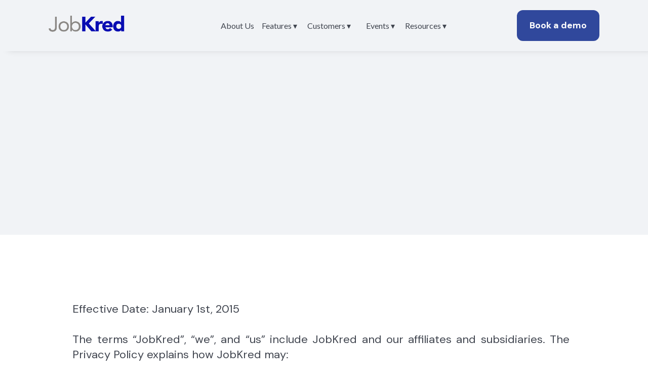

--- FILE ---
content_type: text/html
request_url: https://www.jobkred.com/privacy
body_size: 7479
content:
<!DOCTYPE html><!-- Last Published: Thu May 22 2025 09:14:14 GMT+0000 (Coordinated Universal Time) --><html data-wf-domain="www.jobkred.com" data-wf-page="64abc9a23adccea5ede34aa8" data-wf-site="630327bf79dc34603a989b2d" lang="en"><head><meta charset="utf-8"/><title>Privacy</title><meta content="JobKred is an AI-powered Workforce Transformation SaaS using Skills Intelligence to help companies better track, assess and grow the skills of their workforce, and accelerate the movement to a skills-based future of work." name="description"/><meta content="Privacy" property="og:title"/><meta content="JobKred is an AI-powered Workforce Transformation SaaS using Skills Intelligence to help companies better track, assess and grow the skills of their workforce, and accelerate the movement to a skills-based future of work." property="og:description"/><meta content="Privacy" property="twitter:title"/><meta content="JobKred is an AI-powered Workforce Transformation SaaS using Skills Intelligence to help companies better track, assess and grow the skills of their workforce, and accelerate the movement to a skills-based future of work." property="twitter:description"/><meta property="og:type" content="website"/><meta content="summary_large_image" name="twitter:card"/><meta content="width=device-width, initial-scale=1" name="viewport"/><meta content="9O6xjhRDxDLzLqt8rg3SgJhNNVPkvTzOGJysqYJZDEA" name="google-site-verification"/><link href="https://cdn.prod.website-files.com/630327bf79dc34603a989b2d/css/jobkred-www.webflow.shared.86475d2a9.min.css" rel="stylesheet" type="text/css"/><link href="https://fonts.googleapis.com" rel="preconnect"/><link href="https://fonts.gstatic.com" rel="preconnect" crossorigin="anonymous"/><script src="https://ajax.googleapis.com/ajax/libs/webfont/1.6.26/webfont.js" type="text/javascript"></script><script type="text/javascript">WebFont.load({  google: {    families: ["Lato:100,100italic,300,300italic,400,400italic,700,700italic,900,900italic","PT Serif:400,400italic,700,700italic","DM Sans:regular,italic,500,500italic,700,700italic"]  }});</script><script type="text/javascript">!function(o,c){var n=c.documentElement,t=" w-mod-";n.className+=t+"js",("ontouchstart"in o||o.DocumentTouch&&c instanceof DocumentTouch)&&(n.className+=t+"touch")}(window,document);</script><link href="https://cdn.prod.website-files.com/630327bf79dc34603a989b2d/633bab7bb69cddb630f985a9_cropped-jobkred_favicon-32x32.png" rel="shortcut icon" type="image/x-icon"/><link href="https://cdn.prod.website-files.com/630327bf79dc34603a989b2d/633bac500ca0d9daad198edb_JobKred%20logo%20256.png" rel="apple-touch-icon"/><link href="https://www.jobkred.com/privacy" rel="canonical"/><script async="" src="https://www.googletagmanager.com/gtag/js?id=UA-221391526-2"></script><script type="text/javascript">window.dataLayer = window.dataLayer || [];function gtag(){dataLayer.push(arguments);}gtag('js', new Date());gtag('config', 'UA-221391526-2', {'anonymize_ip': false});</script><script src="https://www.google.com/recaptcha/api.js" type="text/javascript"></script><style>
* {
  -webkit-font-smoothing: antialiased;
}
</style>
<!-- Google Tag Manager -->
<script>(function(w,d,s,l,i){w[l]=w[l]||[];w[l].push({'gtm.start':
new Date().getTime(),event:'gtm.js'});var f=d.getElementsByTagName(s)[0],
j=d.createElement(s),dl=l!='dataLayer'?'&l='+l:'';j.async=true;j.src=
'https://www.googletagmanager.com/gtm.js?id='+i+dl;f.parentNode.insertBefore(j,f);
})(window,document,'script','dataLayer','GTM-PT5HQ3');</script>
<!-- End Google Tag Manager -->

<script type="application/ld+json">
{
  "@context": "https://schema.org/",
  "@type": "WebSite",
  "name": "Jobkred",
  "url": "https://www.jobkred.com/",
  "potentialAction": {
    "@type": "SearchAction",
    "target": "https://www.jobkred.com/search?query={search_term_string}",
    "query-input": "required name=search_term_string"
  }
}
</script>

<script type="application/ld+json">
{
        "@context": "http://schema.org/",
        "@type": "Organization",
        "name": "Jobkred",
    "telephone": "+65 9792 4393", 
        "logo": "https://assets-global.website-files.com/630327bf79dc34603a989b2d/63032fcbb2e92fbf33640722_JobKredLogoL-p-500.png",
        "url": "https://www.jobkred.com/",
 "image": "https://assets-global.website-files.com/630327bf79dc34603a989b2d/63032fcbb2e92fbf33640722_JobKredLogoL-p-500.png",
        "address": {
                "@type": "PostalAddress",
                "streetAddress": "Blk 77, Ayer Rajah Crescent #03-34/35",
                "addressLocality": "Singapore",
                "addressRegion": "Singapore",
                "postalCode": " 139954",
                "addressCountry": "Singapore"
        },
        "sameAs": [
      "https://facebook.com/jobkred", 
      "https://linkedin.com/company/jobkred"
    ]
}
</script>
</head><body><div class="about-hero-section"><div class="main-navigations-container"><div data-collapse="medium" data-animation="default" data-duration="400" data-easing="ease" data-easing2="ease" role="banner" class="navigation w-nav"><div class="wrapper-2 navigation-wrapper"><div class="navigation-left"><a href="/" class="navbar-brand w-nav-brand"><img src="https://cdn.prod.website-files.com/630327bf79dc34603a989b2d/63032fcbb2e92fbf33640722_JobKredLogoL.png" loading="lazy" sizes="(max-width: 479px) 98vw, (max-width: 767px) 99vw, (max-width: 1000px) 100vw, 1000px" srcset="https://cdn.prod.website-files.com/630327bf79dc34603a989b2d/63032fcbb2e92fbf33640722_JobKredLogoL-p-500.png 500w, https://cdn.prod.website-files.com/630327bf79dc34603a989b2d/63032fcbb2e92fbf33640722_JobKredLogoL-p-800.png 800w, https://cdn.prod.website-files.com/630327bf79dc34603a989b2d/63032fcbb2e92fbf33640722_JobKredLogoL.png 1000w" alt="JobKred Logo" class="image contain"/></a></div><div class="navigation-center"><nav role="navigation" class="navigation-menu w-nav-menu"><div class="div-block-61"><a href="/about" class="nav-link w-nav-link">About Us</a></div><div data-hover="true" data-delay="0" class="navigation-dropdown-service w-dropdown"><div class="navigation-link w-dropdown-toggle"><div class="navigation-text">Features ▾</div></div><nav class="dropdown-list-5 w-dropdown-list"><div class="dropdown-list-wrap-3"><div class="dropdown-column-3"><a href="/features/skills-credentials-management" class="feature-wrap w-inline-block"><div class="feature-content-wrap-2"><div class="short-title-2">Skills &amp; Credentials Management</div><p class="paragraph-small-3">Learn More</p></div></a><a href="/features/learning-and-career-development" class="feature-wrap w-inline-block"><div class="feature-content-wrap-2"><div class="short-title-2">Personalised Learning and Career Development</div><p class="paragraph-small-3">Learn More</p></div></a></div><div class="dropdown-column-3"><a href="/features/skills-intelligence" class="feature-wrap w-inline-block"><div class="feature-content-wrap-2"><div class="short-title-2">Real-Time Skills Intelligence</div><p class="paragraph-small-3">Learn More</p></div></a><a href="/features/talent-marketplace" class="feature-wrap w-inline-block"><div class="feature-content-wrap-2"><div class="short-title-2">Talent Marketplace &amp; Internal Mobility</div><p class="paragraph-small-3">Learn More</p></div></a></div></div></nav></div><div data-hover="true" data-delay="0" class="navigation-dropdown-service w-dropdown"><div class="events-dropdown w-dropdown-toggle"><div class="navigation-text">Customers ▾</div></div><nav class="dropdown-list-5 w-dropdown-list"><div class="dropdown-list-wrap-3 dropdown-list-wrap-6"><a href="/case-study" class="feature-wrap w-inline-block"><div class="feature-content-wrap-2"><div class="short-title-2">Case Study</div></div></a><div class="feature-content-wrap-2 usecase"><div data-hover="true" data-delay="0" class="navigation-dropdown-service w-dropdown"><div class="use-cases-dropdown w-dropdown-toggle"><div class="navigation-text">Use Cases ▾</div></div><nav class="dropdown-list-5 w-dropdown-list"><div class="dropdown-list-wrap-3"><div class="dropdown-column-3"><a href="/use-cases/ensure-operational-readiness" class="feature-wrap w-inline-block"><div class="feature-content-wrap-2"><div class="short-title-2">Ensure operational readiness</div><p class="paragraph-small-3">Learn More</p></div></a><a href="/use-cases/develop-and-retain-valuable-talent" class="feature-wrap w-inline-block"><div class="feature-content-wrap-2"><div class="short-title-2">Develop and retain valuable talent</div><p class="paragraph-small-3">Learn More</p></div></a></div><div class="dropdown-column-3"><a href="/use-cases/stay-competitive" class="feature-wrap w-inline-block"><div class="feature-content-wrap-2"><div class="short-title-2">Stay competitive with the right skills strategy</div><p class="paragraph-small-3">Learn More</p></div></a><a href="/use-cases/ensure-skills-readiness" class="feature-wrap w-inline-block"><div class="feature-content-wrap-2"><div class="short-title-2">Ensure skills readiness</div><p class="paragraph-small-3">Learn More</p></div></a></div></div></nav></div></div></div></nav></div><div data-hover="true" data-delay="0" class="navigation-dropdown-service w-dropdown"><div class="events-dropdown w-dropdown-toggle"><div class="navigation-text">Events ▾</div></div><nav class="dropdown-list-5 w-dropdown-list"><div class="dropdown-list-wrap-3 dropdown-list-wrap-6"><a href="/events" class="feature-wrap w-inline-block"><div class="feature-content-wrap-2"><div class="short-title-2">Upcoming Events</div></div></a><a href="/past-events" class="feature-wrap w-inline-block"><div class="feature-content-wrap-2"><div class="short-title-2">Past Events</div></div></a></div></nav></div><div data-hover="true" data-delay="0" class="navigation-dropdown-service w-dropdown"><div class="navigation-link w-dropdown-toggle"><div class="navigation-text">Resources ▾</div></div><nav class="dropdown-list-5 w-dropdown-list"><div class="dropdown-list-wrap-4"><div class="dropdown-column-3"><a href="/news" class="feature-wrap w-inline-block"><div class="feature-content-wrap-2"><div class="short-title-2">News</div></div></a><a href="/blog" class="feature-wrap w-inline-block"><div class="feature-content-wrap-2"><div class="short-title-2">Blog</div></div></a><a href="/standard-software-services-agreement" class="feature-wrap w-inline-block"><div class="feature-content-wrap-2"><div class="short-title-2">Software Agreement</div></div></a><a href="https://api.jobkred.com/v1/docs" target="_blank" class="feature-wrap w-inline-block"><div class="feature-content-wrap-2"><div class="short-title-2">Developer API</div></div></a></div><div class="dropdown-column-3"><a href="/partners" class="feature-wrap w-inline-block"><div class="feature-content-wrap-2"><div class="short-title-2">Partners</div></div></a><a href="/reference/security" class="feature-wrap w-inline-block"><div class="feature-content-wrap-2"><div class="short-title-2">Security</div></div></a><a href="/white-papers" class="feature-wrap w-inline-block"><div class="feature-content-wrap-2"><div class="short-title-2">White Papers</div></div></a></div></div></nav></div></nav></div><div class="navigation-right"><a href="/login" class="nav-link login w-nav-link">Log In</a><a href="/contact" class="cta-button-navigation-bar w-button">Book a demo</a><div class="menu-button-mob w-nav-button"><img src="https://cdn.prod.website-files.com/630327bf79dc34603a989b2d/630327bf79dc34d823989c1a_Group%2090.svg" loading="lazy" alt="" class="image nav-icons"/></div></div></div></div></div><div class="wrapper about-hero-up"><h1 data-w-id="331bb274-1aec-0c43-8dd3-47a78eba7a99" style="opacity:0;-webkit-transform:translate3d(0, 50px, 0) scale3d(1, 1, 1) rotateX(0) rotateY(0) rotateZ(0) skew(0, 0);-moz-transform:translate3d(0, 50px, 0) scale3d(1, 1, 1) rotateX(0) rotateY(0) rotateZ(0) skew(0, 0);-ms-transform:translate3d(0, 50px, 0) scale3d(1, 1, 1) rotateX(0) rotateY(0) rotateZ(0) skew(0, 0);transform:translate3d(0, 50px, 0) scale3d(1, 1, 1) rotateX(0) rotateY(0) rotateZ(0) skew(0, 0)"><strong>Privacy Policy<strong></strong></strong></h1></div></div><div class="about-story-section"><div class="wrapper about-story-up-wrapper"><div class="about-story-left"></div><div class="about-story-text"><strong>‍</strong>Effective Date: January 1st, 2015<br/><br/>The terms “JobKred”, “we”, and “us” include JobKred and our affiliates and subsidiaries. The Privacy Policy explains how JobKred may:<br/>- Collect<br/>- Use<br/>- Disclose<br/>information we obtain through our website.<br/><br/>“Personal Information” means information that alone or when in combination with other information may be used to readily identify, contact, or locate you, such as: name, address, email address, or phone number. We do not consider Personal Information to include information that has been anonymized so that it does not allow a third party to easily identify a specific individual. <br/><br/><br/><br/><strong>OUR WEBSITE COLLECTS YOUR INFORMATION<br/>‍</strong><br/>We collect Personal Information when you:<br/>- ask for sales and marketing information; and<br/>- communicate with us;<br/>We also collect information, such as anonymous usage statistics, by using cookies, server logs, and other similar technology as you use our website.<br/><br/><strong>Sales and Marketing</strong><br/>When you request sales information from us you may need to provide Personal Information, such as your name, company name and email address.<br/><br/><strong>Customer Support</strong><br/>When you register an account on our website you may need to provide Personal Information such as your name, education experience, work experience, email address and contact number. We may collect Personal Information through your communications with our customer support, marketing, and sales teams.<br/><br/><strong>Cookies, Automatic Data Collection, and Related Technologies</strong><br/>JobKred uses cookies on our websites and in email communications. Our website collects and stores information that is generated automatically as you use it, including your preferences and anonymous usage statistics. In emails we send, we may use these technologies to track their effectiveness. When you visit our website, we and our third-party service providers receive and record information on our server logs, including your IP address, and from cookies and similar technology. Cookies are small text files placed in visitors’ computer to store their preferences. You can use your browser to block and delete cookies from your browser. However, doing so may cause our website to not perform as intended. Please review your browser privacy settings.By using our website, you are authorizing us to gather, parse, and retain data related to the provision of our website. <br/>‍<br/><br/>‍<br/><strong>HOW JOBKRED USES YOUR INFORMATION</strong><br/><br/>We use Personal Information to:<br/>- provide and improve our services; and<br/>- communicate with you;<br/>We may use aggregate information for any purpose, including for marketing purposes.<br/><br/><strong>Internal and Service-Related Usage</strong><br/>We use information, including Personal Information, for internal and service-related purposes and may provide it to third parties to allow us to facilitate our website. We may use and retain any data we collect to provide and improve our services.<br/><br/><strong>Communications</strong><br/>We may send email to the email address you provide to us to verify your account and for informational and operational purposes, such as account management, customer service, or system maintenance.<br/><br/><strong>Marketing</strong><br/>We may use your Personal Information and data collected through cookies and similar technology for our advertising or marketing purposes including other websites or media, and we may communicate with you to provide you with information we think may be of interest to you.<br/><br/><strong>Aggregate Data</strong><br/>We may anonymize and aggregate data collected through our website and use it for any purpose. <br/><br/><br/><br/><strong>JOBKRED MAY DISCLOSE YOUR INFORMATION<br/>‍<br/>‍</strong>We may share your information:<br/>- with our third-party service providers;<br/>- to comply with legal obligations;<br/>- to protect and defend our rights and property; and<br/>- with your permission;<br/>We do not rent, sell, or share Personal Information about you with other people or nonaffiliated companies for their direct marketing purposes. We may share information collected by cookies and similar technology with third parties for their marketing purposes.<br/><br/><strong>Vendors and Service Providers</strong><br/>We may share any information we receive with vendors and service providers retained in connection with the provision of our website.<br/><br/><strong>Marketing and Advertising</strong><br/>We may share data collected through cookies and similar technology with third parties to allow them to advertise or market to you on our website or other sites as you browse the web.<br/><br/><strong>As Required By Law and Similar Disclosures</strong><br/>We may access, preserve, and disclose your Personal Information, other account information, and content if we believe doing so is required or appropriate to: comply with law enforcement requests and legal process, such as a court order or subpoena; respond to your requests; or protect yours, ours or others’ rights, property, or safety.<br/><br/>‍<strong>Merger, Sale, or Other Asset Transfers</strong><br/>If we are involved in a merger, acquisition, financing due diligence, reorganization, bankruptcy, receivership, sale of company assets, or transition of service to another provider, your information may be sold or transferred as part of such a transaction as permitted by law and/or contract. We cannot control how such entities may use or disclose such information. We may also disclose your Personal Information with your permission. <br/><br/><br/>‍<br/><strong>SECURITY OF YOUR INFORMATION<br/>‍</strong><br/>We take steps to ensure that your information is treated securely and in accordance with this Privacy Policy. Unfortunately, the Internet cannot be guaranteed to be 100% secure, and we cannot ensure or warrant the security of any information you provide to us. By using our website or providing Personal Information to us, you agree that we may communicate with you electronically regarding security, privacy, and administrative issues relating to your use of our website. If we learn of a security system’s breach, we may attempt to notify you electronically by posting a notice on our website or sending an email to you. You may have a legal right to receive this notice in writing. To receive free written notice of a security breach (or to withdraw your consent from receiving electronic notice), please notify us at support@jobkred.com. <br/><br/><strong><br/><br/>INTERNATIONAL USERS<br/>‍<br/>‍</strong>By choosing to visit our website or otherwise provide information to us, you agree that any dispute over privacy or the terms contained in this Privacy Policy will be governed by the law of Singapore and the adjudication of any disputes arising in connection with JobKred or our website will be in accordance with the Personal Data Protection Act 2012. <br/>‍<br/><br/>‍<br/><strong>CHANGES TO OUR PRIVACY POLICY AND PRACTICES</strong><br/><br/>We may revise this Privacy Policy, so review it periodically. We will post any adjustments to the Privacy Policy on this web page, and the revised version will be effective when it is posted. If you are concerned about how your information is used, bookmark this page and read this Privacy Policy periodically.<br/>‍<br/><br/>‍<br/>Last updated Jul 2023.<br/></div><div data-w-id="83c0f842-0353-1948-afc1-ebed08f4d0b7" style="opacity:0" class="about-story-right"></div></div></div><div data-w-id="e24198af-e58a-7a89-eea7-c161b2413bdd" class="cta-section"><div class="wrapper cta-wrapper"><h2 class="white cta-heading">Start your skills-journey today</h2><div class="cta-text">Let our team run a customised pilot for you to get feedback and buy-in from your stakeholders</div><div class="div-block-15"><a href="/contact" class="cta-button w-button">Start Now</a></div><div class="cta-pointers-container"><div class="cta-pointer-item first"><img src="https://cdn.prod.website-files.com/630327bf79dc34603a989b2d/630327bf79dc343888989b78_Group%2024.svg" loading="lazy" alt="" class="cta-pointer-checkmark"/><div class="white">Build your competency framework within 7 days</div></div><div class="cta-pointer-item"><img src="https://cdn.prod.website-files.com/630327bf79dc34603a989b2d/630327bf79dc343888989b78_Group%2024.svg" loading="lazy" alt="" class="cta-pointer-checkmark"/><div class="white">System usage training and support provided</div></div></div></div></div><div class="footer"><div class="wrapper footer-wrapper"><div class="footer-up"><div id="w-node-fb836dff-5d61-e13c-158a-541fc0d723fb-c0d723f8" data-w-id="fb836dff-5d61-e13c-158a-541fc0d723fb" class="footer-logo-and-subscribe"><a href="/" class="footer-logo w-inline-block"><img src="https://cdn.prod.website-files.com/630327bf79dc34603a989b2d/63032fcbb2e92fbf33640722_JobKredLogoL.png" loading="lazy" width="167" sizes="167px" alt="JobKred Logo" srcset="https://cdn.prod.website-files.com/630327bf79dc34603a989b2d/63032fcbb2e92fbf33640722_JobKredLogoL-p-500.png 500w, https://cdn.prod.website-files.com/630327bf79dc34603a989b2d/63032fcbb2e92fbf33640722_JobKredLogoL-p-800.png 800w, https://cdn.prod.website-files.com/630327bf79dc34603a989b2d/63032fcbb2e92fbf33640722_JobKredLogoL.png 1000w" class="image-18"/></a><div class="_16-px white">A skill intelligence company. JobKred enables data driven decision making with real-time skills insights and labour market intelligence.</div></div><div id="w-node-_5f3be92f-f616-ff4b-618c-116d98c32f76-c0d723f8" class="footer-links-container"><div id="w-node-fb836dff-5d61-e13c-158a-541fc0d7240a-c0d723f8" class="footer-links-row"><div class="div-block">Company</div><a href="/about" class="footer-link">About us</a><a href="/contact" class="footer-link">Contact us</a><a href="/privacy" aria-current="page" class="footer-link w--current">Privacy</a><a href="/reference/terms" class="footer-link">Terms and conditions</a></div><div id="w-node-_8b1e39e5-199b-0166-d6e8-a4325ea2c4a8-c0d723f8" class="footer-links-row"><div class="div-block">Resources</div><a href="/news" class="footer-link">News</a><a href="/blog" class="footer-link">Blog</a><a href="/partners" class="footer-link">Partners</a><a href="https://api.jobkred.com/v1/docs" target="_blank" class="footer-link"><span>Developer API</span></a><a href="/reference/security" target="_blank" class="footer-link">Security</a><a href="/standard-software-services-agreement" class="footer-link">Software Agreement</a></div></div></div><div class="footer-down"><div>© All rights reserved. JobKred Private Limited 2023</div><div class="footer-social-icons-container"><a href="//facebook.com/jobkred" target="_blank" class="blog-social-item w-inline-block"><img src="https://cdn.prod.website-files.com/630327bf79dc34603a989b2d/630327bf79dc344b3e989b7c_Group%2025.svg" loading="lazy" alt=""/></a><a href="//linkedin.com/company/jobkred" target="_blank" class="blog-social-item w-inline-block"><img src="https://cdn.prod.website-files.com/630327bf79dc34603a989b2d/630327bf79dc347237989b7b_Group%2027.svg" loading="lazy" alt=""/></a></div></div></div></div><script src="https://d3e54v103j8qbb.cloudfront.net/js/jquery-3.5.1.min.dc5e7f18c8.js?site=630327bf79dc34603a989b2d" type="text/javascript" integrity="sha256-9/aliU8dGd2tb6OSsuzixeV4y/faTqgFtohetphbbj0=" crossorigin="anonymous"></script><script src="https://cdn.prod.website-files.com/630327bf79dc34603a989b2d/js/webflow.schunk.36b8fb49256177c8.js" type="text/javascript"></script><script src="https://cdn.prod.website-files.com/630327bf79dc34603a989b2d/js/webflow.schunk.f4eff38945d71206.js" type="text/javascript"></script><script src="https://cdn.prod.website-files.com/630327bf79dc34603a989b2d/js/webflow.c6b903ca.64ef2c71a9167d8d.js" type="text/javascript"></script><!-- Google Tag Manager (noscript) -->
<noscript><iframe src="https://www.googletagmanager.com/ns.html?id=GTM-PT5HQ3"
height="0" width="0" style="display:none;visibility:hidden"></iframe></noscript>
<!-- End Google Tag Manager (noscript) --></body></html>

--- FILE ---
content_type: text/css
request_url: https://cdn.prod.website-files.com/630327bf79dc34603a989b2d/css/jobkred-www.webflow.shared.86475d2a9.min.css
body_size: 44392
content:
html{-webkit-text-size-adjust:100%;-ms-text-size-adjust:100%;font-family:sans-serif}body{margin:0}article,aside,details,figcaption,figure,footer,header,hgroup,main,menu,nav,section,summary{display:block}audio,canvas,progress,video{vertical-align:baseline;display:inline-block}audio:not([controls]){height:0;display:none}[hidden],template{display:none}a{background-color:#0000}a:active,a:hover{outline:0}abbr[title]{border-bottom:1px dotted}b,strong{font-weight:700}dfn{font-style:italic}h1{margin:.67em 0;font-size:2em}mark{color:#000;background:#ff0}small{font-size:80%}sub,sup{vertical-align:baseline;font-size:75%;line-height:0;position:relative}sup{top:-.5em}sub{bottom:-.25em}img{border:0}svg:not(:root){overflow:hidden}hr{box-sizing:content-box;height:0}pre{overflow:auto}code,kbd,pre,samp{font-family:monospace;font-size:1em}button,input,optgroup,select,textarea{color:inherit;font:inherit;margin:0}button{overflow:visible}button,select{text-transform:none}button,html input[type=button],input[type=reset]{-webkit-appearance:button;cursor:pointer}button[disabled],html input[disabled]{cursor:default}button::-moz-focus-inner,input::-moz-focus-inner{border:0;padding:0}input{line-height:normal}input[type=checkbox],input[type=radio]{box-sizing:border-box;padding:0}input[type=number]::-webkit-inner-spin-button,input[type=number]::-webkit-outer-spin-button{height:auto}input[type=search]{-webkit-appearance:none}input[type=search]::-webkit-search-cancel-button,input[type=search]::-webkit-search-decoration{-webkit-appearance:none}legend{border:0;padding:0}textarea{overflow:auto}optgroup{font-weight:700}table{border-collapse:collapse;border-spacing:0}td,th{padding:0}@font-face{font-family:webflow-icons;src:url([data-uri])format("truetype");font-weight:400;font-style:normal}[class^=w-icon-],[class*=\ w-icon-]{speak:none;font-variant:normal;text-transform:none;-webkit-font-smoothing:antialiased;-moz-osx-font-smoothing:grayscale;font-style:normal;font-weight:400;line-height:1;font-family:webflow-icons!important}.w-icon-slider-right:before{content:""}.w-icon-slider-left:before{content:""}.w-icon-nav-menu:before{content:""}.w-icon-arrow-down:before,.w-icon-dropdown-toggle:before{content:""}.w-icon-file-upload-remove:before{content:""}.w-icon-file-upload-icon:before{content:""}*{box-sizing:border-box}html{height:100%}body{color:#333;background-color:#fff;min-height:100%;margin:0;font-family:Arial,sans-serif;font-size:14px;line-height:20px}img{vertical-align:middle;max-width:100%;display:inline-block}html.w-mod-touch *{background-attachment:scroll!important}.w-block{display:block}.w-inline-block{max-width:100%;display:inline-block}.w-clearfix:before,.w-clearfix:after{content:" ";grid-area:1/1/2/2;display:table}.w-clearfix:after{clear:both}.w-hidden{display:none}.w-button{color:#fff;line-height:inherit;cursor:pointer;background-color:#3898ec;border:0;border-radius:0;padding:9px 15px;text-decoration:none;display:inline-block}input.w-button{-webkit-appearance:button}html[data-w-dynpage] [data-w-cloak]{color:#0000!important}.w-code-block{margin:unset}pre.w-code-block code{all:inherit}.w-optimization{display:contents}.w-webflow-badge,.w-webflow-badge>img{box-sizing:unset;width:unset;height:unset;max-height:unset;max-width:unset;min-height:unset;min-width:unset;margin:unset;padding:unset;float:unset;clear:unset;border:unset;border-radius:unset;background:unset;background-image:unset;background-position:unset;background-size:unset;background-repeat:unset;background-origin:unset;background-clip:unset;background-attachment:unset;background-color:unset;box-shadow:unset;transform:unset;direction:unset;font-family:unset;font-weight:unset;color:unset;font-size:unset;line-height:unset;font-style:unset;font-variant:unset;text-align:unset;letter-spacing:unset;-webkit-text-decoration:unset;text-decoration:unset;text-indent:unset;text-transform:unset;list-style-type:unset;text-shadow:unset;vertical-align:unset;cursor:unset;white-space:unset;word-break:unset;word-spacing:unset;word-wrap:unset;transition:unset}.w-webflow-badge{white-space:nowrap;cursor:pointer;box-shadow:0 0 0 1px #0000001a,0 1px 3px #0000001a;visibility:visible!important;opacity:1!important;z-index:2147483647!important;color:#aaadb0!important;overflow:unset!important;background-color:#fff!important;border-radius:3px!important;width:auto!important;height:auto!important;margin:0!important;padding:6px!important;font-size:12px!important;line-height:14px!important;text-decoration:none!important;display:inline-block!important;position:fixed!important;inset:auto 12px 12px auto!important;transform:none!important}.w-webflow-badge>img{position:unset;visibility:unset!important;opacity:1!important;vertical-align:middle!important;display:inline-block!important}h1,h2,h3,h4,h5,h6{margin-bottom:10px;font-weight:700}h1{margin-top:20px;font-size:38px;line-height:44px}h2{margin-top:20px;font-size:32px;line-height:36px}h3{margin-top:20px;font-size:24px;line-height:30px}h4{margin-top:10px;font-size:18px;line-height:24px}h5{margin-top:10px;font-size:14px;line-height:20px}h6{margin-top:10px;font-size:12px;line-height:18px}p{margin-top:0;margin-bottom:10px}blockquote{border-left:5px solid #e2e2e2;margin:0 0 10px;padding:10px 20px;font-size:18px;line-height:22px}figure{margin:0 0 10px}figcaption{text-align:center;margin-top:5px}ul,ol{margin-top:0;margin-bottom:10px;padding-left:40px}.w-list-unstyled{padding-left:0;list-style:none}.w-embed:before,.w-embed:after{content:" ";grid-area:1/1/2/2;display:table}.w-embed:after{clear:both}.w-video{width:100%;padding:0;position:relative}.w-video iframe,.w-video object,.w-video embed{border:none;width:100%;height:100%;position:absolute;top:0;left:0}fieldset{border:0;margin:0;padding:0}button,[type=button],[type=reset]{cursor:pointer;-webkit-appearance:button;border:0}.w-form{margin:0 0 15px}.w-form-done{text-align:center;background-color:#ddd;padding:20px;display:none}.w-form-fail{background-color:#ffdede;margin-top:10px;padding:10px;display:none}label{margin-bottom:5px;font-weight:700;display:block}.w-input,.w-select{color:#333;vertical-align:middle;background-color:#fff;border:1px solid #ccc;width:100%;height:38px;margin-bottom:10px;padding:8px 12px;font-size:14px;line-height:1.42857;display:block}.w-input::placeholder,.w-select::placeholder{color:#999}.w-input:focus,.w-select:focus{border-color:#3898ec;outline:0}.w-input[disabled],.w-select[disabled],.w-input[readonly],.w-select[readonly],fieldset[disabled] .w-input,fieldset[disabled] .w-select{cursor:not-allowed}.w-input[disabled]:not(.w-input-disabled),.w-select[disabled]:not(.w-input-disabled),.w-input[readonly],.w-select[readonly],fieldset[disabled]:not(.w-input-disabled) .w-input,fieldset[disabled]:not(.w-input-disabled) .w-select{background-color:#eee}textarea.w-input,textarea.w-select{height:auto}.w-select{background-color:#f3f3f3}.w-select[multiple]{height:auto}.w-form-label{cursor:pointer;margin-bottom:0;font-weight:400;display:inline-block}.w-radio{margin-bottom:5px;padding-left:20px;display:block}.w-radio:before,.w-radio:after{content:" ";grid-area:1/1/2/2;display:table}.w-radio:after{clear:both}.w-radio-input{float:left;margin:3px 0 0 -20px;line-height:normal}.w-file-upload{margin-bottom:10px;display:block}.w-file-upload-input{opacity:0;z-index:-100;width:.1px;height:.1px;position:absolute;overflow:hidden}.w-file-upload-default,.w-file-upload-uploading,.w-file-upload-success{color:#333;display:inline-block}.w-file-upload-error{margin-top:10px;display:block}.w-file-upload-default.w-hidden,.w-file-upload-uploading.w-hidden,.w-file-upload-error.w-hidden,.w-file-upload-success.w-hidden{display:none}.w-file-upload-uploading-btn{cursor:pointer;background-color:#fafafa;border:1px solid #ccc;margin:0;padding:8px 12px;font-size:14px;font-weight:400;display:flex}.w-file-upload-file{background-color:#fafafa;border:1px solid #ccc;flex-grow:1;justify-content:space-between;margin:0;padding:8px 9px 8px 11px;display:flex}.w-file-upload-file-name{font-size:14px;font-weight:400;display:block}.w-file-remove-link{cursor:pointer;width:auto;height:auto;margin-top:3px;margin-left:10px;padding:3px;display:block}.w-icon-file-upload-remove{margin:auto;font-size:10px}.w-file-upload-error-msg{color:#ea384c;padding:2px 0;display:inline-block}.w-file-upload-info{padding:0 12px;line-height:38px;display:inline-block}.w-file-upload-label{cursor:pointer;background-color:#fafafa;border:1px solid #ccc;margin:0;padding:8px 12px;font-size:14px;font-weight:400;display:inline-block}.w-icon-file-upload-icon,.w-icon-file-upload-uploading{width:20px;margin-right:8px;display:inline-block}.w-icon-file-upload-uploading{height:20px}.w-container{max-width:940px;margin-left:auto;margin-right:auto}.w-container:before,.w-container:after{content:" ";grid-area:1/1/2/2;display:table}.w-container:after{clear:both}.w-container .w-row{margin-left:-10px;margin-right:-10px}.w-row:before,.w-row:after{content:" ";grid-area:1/1/2/2;display:table}.w-row:after{clear:both}.w-row .w-row{margin-left:0;margin-right:0}.w-col{float:left;width:100%;min-height:1px;padding-left:10px;padding-right:10px;position:relative}.w-col .w-col{padding-left:0;padding-right:0}.w-col-1{width:8.33333%}.w-col-2{width:16.6667%}.w-col-3{width:25%}.w-col-4{width:33.3333%}.w-col-5{width:41.6667%}.w-col-6{width:50%}.w-col-7{width:58.3333%}.w-col-8{width:66.6667%}.w-col-9{width:75%}.w-col-10{width:83.3333%}.w-col-11{width:91.6667%}.w-col-12{width:100%}.w-hidden-main{display:none!important}@media screen and (max-width:991px){.w-container{max-width:728px}.w-hidden-main{display:inherit!important}.w-hidden-medium{display:none!important}.w-col-medium-1{width:8.33333%}.w-col-medium-2{width:16.6667%}.w-col-medium-3{width:25%}.w-col-medium-4{width:33.3333%}.w-col-medium-5{width:41.6667%}.w-col-medium-6{width:50%}.w-col-medium-7{width:58.3333%}.w-col-medium-8{width:66.6667%}.w-col-medium-9{width:75%}.w-col-medium-10{width:83.3333%}.w-col-medium-11{width:91.6667%}.w-col-medium-12{width:100%}.w-col-stack{width:100%;left:auto;right:auto}}@media screen and (max-width:767px){.w-hidden-main,.w-hidden-medium{display:inherit!important}.w-hidden-small{display:none!important}.w-row,.w-container .w-row{margin-left:0;margin-right:0}.w-col{width:100%;left:auto;right:auto}.w-col-small-1{width:8.33333%}.w-col-small-2{width:16.6667%}.w-col-small-3{width:25%}.w-col-small-4{width:33.3333%}.w-col-small-5{width:41.6667%}.w-col-small-6{width:50%}.w-col-small-7{width:58.3333%}.w-col-small-8{width:66.6667%}.w-col-small-9{width:75%}.w-col-small-10{width:83.3333%}.w-col-small-11{width:91.6667%}.w-col-small-12{width:100%}}@media screen and (max-width:479px){.w-container{max-width:none}.w-hidden-main,.w-hidden-medium,.w-hidden-small{display:inherit!important}.w-hidden-tiny{display:none!important}.w-col{width:100%}.w-col-tiny-1{width:8.33333%}.w-col-tiny-2{width:16.6667%}.w-col-tiny-3{width:25%}.w-col-tiny-4{width:33.3333%}.w-col-tiny-5{width:41.6667%}.w-col-tiny-6{width:50%}.w-col-tiny-7{width:58.3333%}.w-col-tiny-8{width:66.6667%}.w-col-tiny-9{width:75%}.w-col-tiny-10{width:83.3333%}.w-col-tiny-11{width:91.6667%}.w-col-tiny-12{width:100%}}.w-widget{position:relative}.w-widget-map{width:100%;height:400px}.w-widget-map label{width:auto;display:inline}.w-widget-map img{max-width:inherit}.w-widget-map .gm-style-iw{text-align:center}.w-widget-map .gm-style-iw>button{display:none!important}.w-widget-twitter{overflow:hidden}.w-widget-twitter-count-shim{vertical-align:top;text-align:center;background:#fff;border:1px solid #758696;border-radius:3px;width:28px;height:20px;display:inline-block;position:relative}.w-widget-twitter-count-shim *{pointer-events:none;-webkit-user-select:none;user-select:none}.w-widget-twitter-count-shim .w-widget-twitter-count-inner{text-align:center;color:#999;font-family:serif;font-size:15px;line-height:12px;position:relative}.w-widget-twitter-count-shim .w-widget-twitter-count-clear{display:block;position:relative}.w-widget-twitter-count-shim.w--large{width:36px;height:28px}.w-widget-twitter-count-shim.w--large .w-widget-twitter-count-inner{font-size:18px;line-height:18px}.w-widget-twitter-count-shim:not(.w--vertical){margin-left:5px;margin-right:8px}.w-widget-twitter-count-shim:not(.w--vertical).w--large{margin-left:6px}.w-widget-twitter-count-shim:not(.w--vertical):before,.w-widget-twitter-count-shim:not(.w--vertical):after{content:" ";pointer-events:none;border:solid #0000;width:0;height:0;position:absolute;top:50%;left:0}.w-widget-twitter-count-shim:not(.w--vertical):before{border-width:4px;border-color:#75869600 #5d6c7b #75869600 #75869600;margin-top:-4px;margin-left:-9px}.w-widget-twitter-count-shim:not(.w--vertical).w--large:before{border-width:5px;margin-top:-5px;margin-left:-10px}.w-widget-twitter-count-shim:not(.w--vertical):after{border-width:4px;border-color:#fff0 #fff #fff0 #fff0;margin-top:-4px;margin-left:-8px}.w-widget-twitter-count-shim:not(.w--vertical).w--large:after{border-width:5px;margin-top:-5px;margin-left:-9px}.w-widget-twitter-count-shim.w--vertical{width:61px;height:33px;margin-bottom:8px}.w-widget-twitter-count-shim.w--vertical:before,.w-widget-twitter-count-shim.w--vertical:after{content:" ";pointer-events:none;border:solid #0000;width:0;height:0;position:absolute;top:100%;left:50%}.w-widget-twitter-count-shim.w--vertical:before{border-width:5px;border-color:#5d6c7b #75869600 #75869600;margin-left:-5px}.w-widget-twitter-count-shim.w--vertical:after{border-width:4px;border-color:#fff #fff0 #fff0;margin-left:-4px}.w-widget-twitter-count-shim.w--vertical .w-widget-twitter-count-inner{font-size:18px;line-height:22px}.w-widget-twitter-count-shim.w--vertical.w--large{width:76px}.w-background-video{color:#fff;height:500px;position:relative;overflow:hidden}.w-background-video>video{object-fit:cover;z-index:-100;background-position:50%;background-size:cover;width:100%;height:100%;margin:auto;position:absolute;inset:-100%}.w-background-video>video::-webkit-media-controls-start-playback-button{-webkit-appearance:none;display:none!important}.w-background-video--control{background-color:#0000;padding:0;position:absolute;bottom:1em;right:1em}.w-background-video--control>[hidden]{display:none!important}.w-slider{text-align:center;clear:both;-webkit-tap-highlight-color:#0000;tap-highlight-color:#0000;background:#ddd;height:300px;position:relative}.w-slider-mask{z-index:1;white-space:nowrap;height:100%;display:block;position:relative;left:0;right:0;overflow:hidden}.w-slide{vertical-align:top;white-space:normal;text-align:left;width:100%;height:100%;display:inline-block;position:relative}.w-slider-nav{z-index:2;text-align:center;-webkit-tap-highlight-color:#0000;tap-highlight-color:#0000;height:40px;margin:auto;padding-top:10px;position:absolute;inset:auto 0 0}.w-slider-nav.w-round>div{border-radius:100%}.w-slider-nav.w-num>div{font-size:inherit;line-height:inherit;width:auto;height:auto;padding:.2em .5em}.w-slider-nav.w-shadow>div{box-shadow:0 0 3px #3336}.w-slider-nav-invert{color:#fff}.w-slider-nav-invert>div{background-color:#2226}.w-slider-nav-invert>div.w-active{background-color:#222}.w-slider-dot{cursor:pointer;background-color:#fff6;width:1em;height:1em;margin:0 3px .5em;transition:background-color .1s,color .1s;display:inline-block;position:relative}.w-slider-dot.w-active{background-color:#fff}.w-slider-dot:focus{outline:none;box-shadow:0 0 0 2px #fff}.w-slider-dot:focus.w-active{box-shadow:none}.w-slider-arrow-left,.w-slider-arrow-right{cursor:pointer;color:#fff;-webkit-tap-highlight-color:#0000;tap-highlight-color:#0000;-webkit-user-select:none;user-select:none;width:80px;margin:auto;font-size:40px;position:absolute;inset:0;overflow:hidden}.w-slider-arrow-left [class^=w-icon-],.w-slider-arrow-right [class^=w-icon-],.w-slider-arrow-left [class*=\ w-icon-],.w-slider-arrow-right [class*=\ w-icon-]{position:absolute}.w-slider-arrow-left:focus,.w-slider-arrow-right:focus{outline:0}.w-slider-arrow-left{z-index:3;right:auto}.w-slider-arrow-right{z-index:4;left:auto}.w-icon-slider-left,.w-icon-slider-right{width:1em;height:1em;margin:auto;inset:0}.w-slider-aria-label{clip:rect(0 0 0 0);border:0;width:1px;height:1px;margin:-1px;padding:0;position:absolute;overflow:hidden}.w-slider-force-show{display:block!important}.w-dropdown{text-align:left;z-index:900;margin-left:auto;margin-right:auto;display:inline-block;position:relative}.w-dropdown-btn,.w-dropdown-toggle,.w-dropdown-link{vertical-align:top;color:#222;text-align:left;white-space:nowrap;margin-left:auto;margin-right:auto;padding:20px;text-decoration:none;position:relative}.w-dropdown-toggle{-webkit-user-select:none;user-select:none;cursor:pointer;padding-right:40px;display:inline-block}.w-dropdown-toggle:focus{outline:0}.w-icon-dropdown-toggle{width:1em;height:1em;margin:auto 20px auto auto;position:absolute;top:0;bottom:0;right:0}.w-dropdown-list{background:#ddd;min-width:100%;display:none;position:absolute}.w-dropdown-list.w--open{display:block}.w-dropdown-link{color:#222;padding:10px 20px;display:block}.w-dropdown-link.w--current{color:#0082f3}.w-dropdown-link:focus{outline:0}@media screen and (max-width:767px){.w-nav-brand{padding-left:10px}}.w-lightbox-backdrop{cursor:auto;letter-spacing:normal;text-indent:0;text-shadow:none;text-transform:none;visibility:visible;white-space:normal;word-break:normal;word-spacing:normal;word-wrap:normal;color:#fff;text-align:center;z-index:2000;opacity:0;-webkit-user-select:none;-moz-user-select:none;-webkit-tap-highlight-color:transparent;background:#000000e6;outline:0;font-family:Helvetica Neue,Helvetica,Ubuntu,Segoe UI,Verdana,sans-serif;font-size:17px;font-style:normal;font-weight:300;line-height:1.2;list-style:disc;position:fixed;inset:0;-webkit-transform:translate(0)}.w-lightbox-backdrop,.w-lightbox-container{-webkit-overflow-scrolling:touch;height:100%;overflow:auto}.w-lightbox-content{height:100vh;position:relative;overflow:hidden}.w-lightbox-view{opacity:0;width:100vw;height:100vh;position:absolute}.w-lightbox-view:before{content:"";height:100vh}.w-lightbox-group,.w-lightbox-group .w-lightbox-view,.w-lightbox-group .w-lightbox-view:before{height:86vh}.w-lightbox-frame,.w-lightbox-view:before{vertical-align:middle;display:inline-block}.w-lightbox-figure{margin:0;position:relative}.w-lightbox-group .w-lightbox-figure{cursor:pointer}.w-lightbox-img{width:auto;max-width:none;height:auto}.w-lightbox-image{float:none;max-width:100vw;max-height:100vh;display:block}.w-lightbox-group .w-lightbox-image{max-height:86vh}.w-lightbox-caption{text-align:left;text-overflow:ellipsis;white-space:nowrap;background:#0006;padding:.5em 1em;position:absolute;bottom:0;left:0;right:0;overflow:hidden}.w-lightbox-embed{width:100%;height:100%;position:absolute;inset:0}.w-lightbox-control{cursor:pointer;background-position:50%;background-repeat:no-repeat;background-size:24px;width:4em;transition:all .3s;position:absolute;top:0}.w-lightbox-left{background-image:url([data-uri]);display:none;bottom:0;left:0}.w-lightbox-right{background-image:url([data-uri]);display:none;bottom:0;right:0}.w-lightbox-close{background-image:url([data-uri]);background-size:18px;height:2.6em;right:0}.w-lightbox-strip{white-space:nowrap;padding:0 1vh;line-height:0;position:absolute;bottom:0;left:0;right:0;overflow:auto hidden}.w-lightbox-item{box-sizing:content-box;cursor:pointer;width:10vh;padding:2vh 1vh;display:inline-block;-webkit-transform:translate(0,0)}.w-lightbox-active{opacity:.3}.w-lightbox-thumbnail{background:#222;height:10vh;position:relative;overflow:hidden}.w-lightbox-thumbnail-image{position:absolute;top:0;left:0}.w-lightbox-thumbnail .w-lightbox-tall{width:100%;top:50%;transform:translateY(-50%)}.w-lightbox-thumbnail .w-lightbox-wide{height:100%;left:50%;transform:translate(-50%)}.w-lightbox-spinner{box-sizing:border-box;border:5px solid #0006;border-radius:50%;width:40px;height:40px;margin-top:-20px;margin-left:-20px;animation:.8s linear infinite spin;position:absolute;top:50%;left:50%}.w-lightbox-spinner:after{content:"";border:3px solid #0000;border-bottom-color:#fff;border-radius:50%;position:absolute;inset:-4px}.w-lightbox-hide{display:none}.w-lightbox-noscroll{overflow:hidden}@media (min-width:768px){.w-lightbox-content{height:96vh;margin-top:2vh}.w-lightbox-view,.w-lightbox-view:before{height:96vh}.w-lightbox-group,.w-lightbox-group .w-lightbox-view,.w-lightbox-group .w-lightbox-view:before{height:84vh}.w-lightbox-image{max-width:96vw;max-height:96vh}.w-lightbox-group .w-lightbox-image{max-width:82.3vw;max-height:84vh}.w-lightbox-left,.w-lightbox-right{opacity:.5;display:block}.w-lightbox-close{opacity:.8}.w-lightbox-control:hover{opacity:1}}.w-lightbox-inactive,.w-lightbox-inactive:hover{opacity:0}.w-richtext:before,.w-richtext:after{content:" ";grid-area:1/1/2/2;display:table}.w-richtext:after{clear:both}.w-richtext[contenteditable=true]:before,.w-richtext[contenteditable=true]:after{white-space:initial}.w-richtext ol,.w-richtext ul{overflow:hidden}.w-richtext .w-richtext-figure-selected.w-richtext-figure-type-video div:after,.w-richtext .w-richtext-figure-selected[data-rt-type=video] div:after,.w-richtext .w-richtext-figure-selected.w-richtext-figure-type-image div,.w-richtext .w-richtext-figure-selected[data-rt-type=image] div{outline:2px solid #2895f7}.w-richtext figure.w-richtext-figure-type-video>div:after,.w-richtext figure[data-rt-type=video]>div:after{content:"";display:none;position:absolute;inset:0}.w-richtext figure{max-width:60%;position:relative}.w-richtext figure>div:before{cursor:default!important}.w-richtext figure img{width:100%}.w-richtext figure figcaption.w-richtext-figcaption-placeholder{opacity:.6}.w-richtext figure div{color:#0000;font-size:0}.w-richtext figure.w-richtext-figure-type-image,.w-richtext figure[data-rt-type=image]{display:table}.w-richtext figure.w-richtext-figure-type-image>div,.w-richtext figure[data-rt-type=image]>div{display:inline-block}.w-richtext figure.w-richtext-figure-type-image>figcaption,.w-richtext figure[data-rt-type=image]>figcaption{caption-side:bottom;display:table-caption}.w-richtext figure.w-richtext-figure-type-video,.w-richtext figure[data-rt-type=video]{width:60%;height:0}.w-richtext figure.w-richtext-figure-type-video iframe,.w-richtext figure[data-rt-type=video] iframe{width:100%;height:100%;position:absolute;top:0;left:0}.w-richtext figure.w-richtext-figure-type-video>div,.w-richtext figure[data-rt-type=video]>div{width:100%}.w-richtext figure.w-richtext-align-center{clear:both;margin-left:auto;margin-right:auto}.w-richtext figure.w-richtext-align-center.w-richtext-figure-type-image>div,.w-richtext figure.w-richtext-align-center[data-rt-type=image]>div{max-width:100%}.w-richtext figure.w-richtext-align-normal{clear:both}.w-richtext figure.w-richtext-align-fullwidth{text-align:center;clear:both;width:100%;max-width:100%;margin-left:auto;margin-right:auto;display:block}.w-richtext figure.w-richtext-align-fullwidth>div{padding-bottom:inherit;display:inline-block}.w-richtext figure.w-richtext-align-fullwidth>figcaption{display:block}.w-richtext figure.w-richtext-align-floatleft{float:left;clear:none;margin-right:15px}.w-richtext figure.w-richtext-align-floatright{float:right;clear:none;margin-left:15px}.w-nav{z-index:1000;background:#ddd;position:relative}.w-nav:before,.w-nav:after{content:" ";grid-area:1/1/2/2;display:table}.w-nav:after{clear:both}.w-nav-brand{float:left;color:#333;text-decoration:none;position:relative}.w-nav-link{vertical-align:top;color:#222;text-align:left;margin-left:auto;margin-right:auto;padding:20px;text-decoration:none;display:inline-block;position:relative}.w-nav-link.w--current{color:#0082f3}.w-nav-menu{float:right;position:relative}[data-nav-menu-open]{text-align:center;background:#c8c8c8;min-width:200px;position:absolute;top:100%;left:0;right:0;overflow:visible;display:block!important}.w--nav-link-open{display:block;position:relative}.w-nav-overlay{width:100%;display:none;position:absolute;top:100%;left:0;right:0;overflow:hidden}.w-nav-overlay [data-nav-menu-open]{top:0}.w-nav[data-animation=over-left] .w-nav-overlay{width:auto}.w-nav[data-animation=over-left] .w-nav-overlay,.w-nav[data-animation=over-left] [data-nav-menu-open]{z-index:1;top:0;right:auto}.w-nav[data-animation=over-right] .w-nav-overlay{width:auto}.w-nav[data-animation=over-right] .w-nav-overlay,.w-nav[data-animation=over-right] [data-nav-menu-open]{z-index:1;top:0;left:auto}.w-nav-button{float:right;cursor:pointer;-webkit-tap-highlight-color:#0000;tap-highlight-color:#0000;-webkit-user-select:none;user-select:none;padding:18px;font-size:24px;display:none;position:relative}.w-nav-button:focus{outline:0}.w-nav-button.w--open{color:#fff;background-color:#c8c8c8}.w-nav[data-collapse=all] .w-nav-menu{display:none}.w-nav[data-collapse=all] .w-nav-button,.w--nav-dropdown-open,.w--nav-dropdown-toggle-open{display:block}.w--nav-dropdown-list-open{position:static}@media screen and (max-width:991px){.w-nav[data-collapse=medium] .w-nav-menu{display:none}.w-nav[data-collapse=medium] .w-nav-button{display:block}}@media screen and (max-width:767px){.w-nav[data-collapse=small] .w-nav-menu{display:none}.w-nav[data-collapse=small] .w-nav-button{display:block}.w-nav-brand{padding-left:10px}}@media screen and (max-width:479px){.w-nav[data-collapse=tiny] .w-nav-menu{display:none}.w-nav[data-collapse=tiny] .w-nav-button{display:block}}.w-tabs{position:relative}.w-tabs:before,.w-tabs:after{content:" ";grid-area:1/1/2/2;display:table}.w-tabs:after{clear:both}.w-tab-menu{position:relative}.w-tab-link{vertical-align:top;text-align:left;cursor:pointer;color:#222;background-color:#ddd;padding:9px 30px;text-decoration:none;display:inline-block;position:relative}.w-tab-link.w--current{background-color:#c8c8c8}.w-tab-link:focus{outline:0}.w-tab-content{display:block;position:relative;overflow:hidden}.w-tab-pane{display:none;position:relative}.w--tab-active{display:block}@media screen and (max-width:479px){.w-tab-link{display:block}}.w-ix-emptyfix:after{content:""}@keyframes spin{0%{transform:rotate(0)}to{transform:rotate(360deg)}}.w-dyn-empty{background-color:#ddd;padding:10px}.w-dyn-hide,.w-dyn-bind-empty,.w-condition-invisible{display:none!important}.wf-layout-layout{display:grid}:root{--dark-slate-grey:#40454f;--black:#0d0e10;--royal-blue:#145aff;--white:white;--midnight-blue:#0f1f3d;--admin-blue:#30489c;--medium-sea-green:#1ebd53;--gold:#ffcb3d;--light-grey:#c7cad1;--gainsboro:#e1e4eb;--deep-sky-blue:#47c1fe;--graphite-lite:#929aa0;--coral:#ff7847;--basic--graphite--lite--color:#0c0da4;--white-smoke:#f1f3f6;--basic--graphite--lite--87:#dbdedf}.w-layout-grid{grid-row-gap:16px;grid-column-gap:16px;grid-template-rows:auto auto;grid-template-columns:1fr 1fr;grid-auto-columns:1fr;display:grid}.w-pagination-wrapper{flex-wrap:wrap;justify-content:center;display:flex}.w-pagination-previous,.w-pagination-next{color:#333;background-color:#fafafa;border:1px solid #ccc;border-radius:2px;margin-left:10px;margin-right:10px;padding:9px 20px;font-size:14px;display:block}.w-form-formrecaptcha{margin-bottom:8px}.w-pagination-previous-icon{margin-right:4px}.w-pagination-next-icon{margin-left:4px}.w-layout-blockcontainer{max-width:940px;margin-left:auto;margin-right:auto;display:block}@media screen and (max-width:991px){.w-layout-blockcontainer{max-width:728px}}@media screen and (max-width:767px){.w-layout-blockcontainer{max-width:none}}body{color:var(--dark-slate-grey);font-family:DM Sans,sans-serif;font-size:18px;line-height:155%}h1{color:var(--black);letter-spacing:-1.2px;margin-top:0;margin-bottom:0;font-size:60px;font-weight:700;line-height:106%}h2{color:var(--black);letter-spacing:-.8px;margin-top:0;margin-bottom:0;font-size:48px;font-weight:700;line-height:108%}h3{color:var(--black);letter-spacing:-.4px;margin-top:0;margin-bottom:20px;font-size:36px;font-weight:700;line-height:112%}h4{color:var(--black);margin-top:0;margin-bottom:0;font-size:24px;font-weight:700;line-height:125%}h5{color:var(--black);margin-top:0;margin-bottom:0;font-size:18px;font-weight:700;line-height:144%}h6{color:var(--royal-blue);letter-spacing:2px;text-transform:uppercase;margin-top:0;margin-bottom:0;padding:10px;font-size:16px;font-weight:700;line-height:150%}p{margin-bottom:0}a{color:var(--royal-blue);text-decoration:none}ul,ol{margin-top:20px;margin-bottom:40px;padding-left:40px}li{margin-top:20px}blockquote{border-left:5px solid var(--royal-blue);color:var(--royal-blue);margin-top:40px;margin-bottom:40px;padding:10px 20px;font-size:24px;font-weight:500;line-height:150%}figure{margin-top:20px;margin-bottom:40px}figcaption{text-align:center;margin-top:5px;font-size:16px;font-style:italic}.display-heading{letter-spacing:-1.6px;font-size:72px;line-height:105%}.display-heading.home-hero-heading{margin-bottom:16px;font-family:Lato,sans-serif;font-size:60px}.home-hero-section{display:block}.wrapper{border:1px #000;flex-direction:column;justify-content:space-between;align-items:center;width:85%;max-width:1280px;margin-left:auto;margin-right:auto;padding-top:80px;padding-bottom:65px;display:flex;position:relative}.wrapper.home-stats-wrapper{text-align:center;flex-direction:column;justify-content:center}.wrapper.home-feature-1-wrapper{flex-direction:row;padding-bottom:145px}.wrapper.features-2-wrapper{flex-direction:column;justify-content:center;padding-top:145px;padding-bottom:145px}.wrapper.home-integrations-wrapper{flex-direction:column;align-items:stretch;padding-top:145px;padding-bottom:0}.wrapper._1920px{flex-direction:column;justify-content:space-around;align-items:stretch;width:100%;max-width:1440px;padding-top:40px;padding-bottom:40px;overflow:hidden}.wrapper._1920px.background-image{background-image:url(https://cdn.prod.website-files.com/630327bf79dc34603a989b2d/630327bf79dc344a84989bca_Shapes-min-min.png);background-position:50%;background-size:cover;flex-direction:row;padding-top:100px;padding-bottom:100px}.wrapper.home-feature-3-wrapper{flex-direction:row-reverse;padding-top:40px;padding-bottom:145px}.wrapper.feature-4-wrapper{flex-direction:row;padding-top:0;padding-bottom:0}.wrapper.feature-4-wrapper.features{flex-direction:row-reverse}.wrapper.cta-wrapper{background-image:url(https://cdn.prod.website-files.com/630327bf79dc34603a989b2d/630327bf79dc34fb7c989b96_Feature%204-min.webp);background-position:50%;background-size:cover;border-radius:12px;flex-direction:column;justify-content:center;padding-top:40px;padding-bottom:40px;overflow:hidden}.wrapper.about-hero-up{text-align:center;flex-direction:column;justify-content:center;max-width:900px;padding-top:100px;padding-bottom:200px}.wrapper.about-images-wrapper{grid-column-gap:16px;grid-row-gap:16px;grid-template-rows:auto;grid-template-columns:1fr 1.75fr 1fr;grid-auto-columns:1fr;padding-top:0;display:grid}.wrapper.about-story-up-wrapper{flex-direction:row;align-items:flex-start}.wrapper.about-grid{text-align:center;padding-top:0;padding-bottom:145px}.wrapper.about-values-wrapper{flex-direction:row;padding-top:100px;padding-bottom:100px}.wrapper.home-hero-wrapper{flex-direction:row;align-items:flex-start;padding-top:60px;padding-bottom:59px}.wrapper.home-blog-wrapper{flex-direction:column;justify-content:center;align-items:stretch;padding-top:40px;padding-bottom:145px}.wrapper.features-hero-wrapper{text-align:center;flex-direction:column;justify-content:center;max-width:840px;padding-top:100px;padding-bottom:150px}.wrapper.features-loop-wrapper{text-align:center;justify-content:flex-start;align-items:stretch;width:300%;max-width:none;padding-top:0}.wrapper.visual-features-wrapper{flex-direction:column;align-items:stretch;padding-top:145px;padding-bottom:145px}.wrapper.features-5-wrapper{text-align:center;flex-direction:column;justify-content:center;padding-top:0;padding-bottom:0}.wrapper.team-wrapper{flex-direction:column;justify-content:center;padding-top:70px;padding-bottom:130px}.wrapper.pricing-hero-wrapper{text-align:center;flex-direction:column;justify-content:center;max-width:840px;padding-top:100px;padding-bottom:240px}.wrapper.pricing-table-wrapper{flex-direction:column;justify-content:center;padding-top:0;padding-bottom:0}.wrapper.faq-wrapper{flex-direction:column;align-items:flex-end}.wrapper.blog-hero-wrapper{text-align:center;flex-direction:column;justify-content:center;max-width:840px;padding-top:100px;padding-bottom:100px}.wrapper.blog-featured-wrapper{flex-flow:column wrap;place-content:stretch center;align-items:center;padding-top:0;padding-bottom:0;display:block}.wrapper.all-blogs-wrapper{text-align:center;flex-direction:column;justify-content:center;margin-top:0;padding-top:60px;padding-bottom:140px}.wrapper.blog-subscribe-wrapper{background-image:url(https://cdn.prod.website-files.com/630327bf79dc34603a989b2d/630327bf79dc346e06989bc8_Shapes-min.png);background-position:50%;background-repeat:no-repeat;background-size:cover;border-radius:12px;flex-direction:row;padding-left:96px;padding-right:96px;overflow:hidden}.wrapper.blog-post-hero-wrapper{flex-direction:column;align-items:flex-start;max-width:1280px;padding-top:100px;padding-bottom:275px}.wrapper.blog-post-image-wrapper{border-radius:12px;height:560px;margin-top:-180px;margin-bottom:64px;padding-top:0;padding-bottom:0;overflow:hidden}.wrapper.blog-post-rich-text-wrapper{flex-direction:column;justify-content:center;align-items:stretch;max-width:840px;padding-top:0}.wrapper.blog-similar-post-wrapper{text-align:center;flex-direction:column;justify-content:center}.wrapper.career-hero-wrapper{text-align:center;flex-direction:column;justify-content:center;max-width:620px;padding-top:100px;padding-bottom:240px}.wrapper.career-images-wrapper{flex-direction:row;margin-top:-145px;padding-top:0}.wrapper.jobs-wrapper{flex-direction:row;align-items:flex-start;padding-bottom:120px}.wrapper.perks-wrapper{flex-direction:column;justify-content:center;padding-top:0;padding-bottom:100px}.wrapper.use-cases-header{text-align:center;flex-direction:column;justify-content:center;max-width:840px;padding-top:100px;padding-bottom:220px}.wrapper.contact-form-wrapper{background-color:var(--white);border-radius:12px;flex-direction:column;align-items:stretch;max-width:920px;margin-top:-145px;padding-top:0;padding-bottom:0;overflow:visible}.wrapper.location-wrapper{flex-direction:row;padding-top:145px}.wrapper.sign-up-wrapper{flex-direction:row;align-items:flex-start;width:100%;max-width:1920px;height:100vh;padding-top:0;padding-bottom:0}.wrapper.pricing-comparison-wrapper{flex-direction:column;justify-content:center;align-items:stretch;padding-top:0}.wrapper.integrations-hero-wrapper{text-align:center;flex-direction:column;justify-content:center;max-width:840px;padding-top:0;padding-bottom:0;display:block}.wrapper.integrations-features-wrapper{flex-direction:column;justify-content:center;padding-top:0}.wrapper.most-popular-integrations-wrapper{flex-direction:column;justify-content:center;align-items:stretch}.wrapper.all-integrations-wrapper{flex-direction:column;justify-content:center;padding-bottom:145px}.wrapper._404-wrapper{text-align:center;flex-direction:column;justify-content:center;max-width:620px;height:100vh}.wrapper.vacancy-hero-wrapper{flex-direction:row;align-items:flex-end;padding-top:80px;padding-bottom:80px}.wrapper.vacancy-rich-text-wrapper{flex-direction:row;align-items:flex-start;padding-top:80px}.wrapper.style-guide-hero-wrapper{text-align:center;flex-direction:column;justify-content:center;max-width:620px;padding-top:100px;padding-bottom:100px}.wrapper.style-guide-wrapper{align-items:flex-start;padding-top:100px}.wrapper.licensing-hero-wrapper{text-align:center;flex-direction:column;justify-content:center;max-width:620px;padding-top:100px;padding-bottom:100px}.wrapper.licensing-wrapper{align-items:flex-start}.wrapper.changelog-hero-wrapper{text-align:center;flex-direction:column;justify-content:center;max-width:620px;padding-top:100px}.wrapper.changelog-wrapper{flex-direction:column;justify-content:center;padding-top:130px;padding-bottom:130px}.wrapper.instructions-hero-wrapper{text-align:center;flex-direction:column;justify-content:center;max-width:620px;padding-top:100px}.wrapper.instructions-wrapper{text-align:center;flex-direction:column;justify-content:center;max-width:980px}.wrapper.testimonial-wrapper{text-align:center;flex-direction:column;justify-content:center;align-items:center;max-width:620px;padding-top:50px;padding-bottom:19px}.wrapper.footer-wrapper{border-bottom:1px solid var(--dark-slate-grey);flex-direction:column;align-items:stretch;padding-top:320px;padding-bottom:0}.wrapper.footer-wrapper._80-top-padding{padding-top:80px}.wrapper.search-result{padding-top:0}.wrapper.integrations-hero-wrapper{text-align:center;text-align:center;flex-direction:column;justify-content:center;width:auto;max-width:840px;padding-top:100px;padding-bottom:240px;display:block}.wrapper.customers-cms-content-hero-wrapper{text-align:center;flex-direction:column;justify-content:center;max-width:840px;padding-top:100px;padding-bottom:240px}.wrapper.use-cases-header-1{text-align:left;flex-direction:column;justify-content:center;align-items:flex-start;width:100%;max-width:600px;margin-left:0;padding-top:100px;padding-bottom:240px;padding-left:0;display:block}.wrapper.use-cases-results-grid{text-align:center;max-width:none;padding-top:0;padding-bottom:0}.wrapper.use-cases-wrapper{background-color:#0000;flex-direction:row;justify-content:space-between;align-items:stretch;width:85%;max-width:1280px;padding-top:60px;padding-bottom:60px;display:flex}.wrapper.product-cases-wrapper{flex-direction:row}.wrapper.clients-templat-header{text-align:center;flex-direction:column;justify-content:center;max-width:840px;padding-top:100px;padding-bottom:100px}.wrapper.card-customer{border-radius:12px;margin-top:30px;margin-bottom:30px;padding-top:10px;padding-bottom:20px;transition:box-shadow .2s;box-shadow:0 0 20px 10px #0000000a,1px 1px 3px -3px #000}.wrapper.news{align-items:stretch}.wrapper.all-news-wrapper{text-align:center;flex-direction:column;justify-content:center;margin-top:20px;padding-top:0;padding-bottom:140px}.wrapper.news-hero-wrapper{text-align:center;flex-direction:column;justify-content:center;max-width:840px;padding-top:100px;padding-bottom:100px}.wrapper.feature-card-list-wrapper{justify-content:space-between;align-items:stretch;width:100%;max-width:none;margin-top:-165px}.wrapper.events-hero-up{box-shadow:none}.wrapper.rsvp-image-wrapper{grid-column-gap:16px;grid-row-gap:16px;box-shadow:none;grid-template-rows:auto;grid-template-columns:1fr 1fr;grid-auto-columns:1fr;padding-top:35px;display:flex}.wrapper.user-guides-hero-up{padding-bottom:65px}.wrapper.user-guides-image-wrapper{padding-top:0;padding-bottom:0}.wrapper.user-guides-download-wrapper{width:85%;padding-top:80px;padding-bottom:65px}.wrapper.past-event-post-hero-wrapper{align-items:center;margin-top:0;margin-bottom:0;padding-top:80px;padding-bottom:100px}.wrapper.past-events-image-wrapper{justify-content:center;align-items:stretch;width:85%;height:0;margin-top:0;margin-bottom:0;padding-top:0;padding-bottom:65px;display:flex;overflow:visible}.wrapper.past-events-hero-up{justify-content:center;max-width:900px;padding-top:100px;padding-bottom:200px}.wrapper.past-events-others-wrapper{grid-column-gap:16px;grid-row-gap:16px;flex-flow:column;grid-template-rows:auto auto;grid-template-columns:1fr 1fr;grid-auto-columns:1fr;justify-content:space-between;align-items:center;display:flex}.wrapper.past-events-wrapper{border-top-style:none;border-top-width:1px;border-bottom-style:none;border-bottom-width:1px;flex-flow:row;justify-content:space-between;align-items:flex-start;margin-bottom:0;padding-top:60px;padding-bottom:60px}.wrapper.past-events-section-wrapper{padding-bottom:0}.wrapper.past-events-others-section-wrapper{border-top-style:solid;border-bottom-style:none;padding-bottom:40px}.wrapper.advisory-board-wrapper{grid-column-gap:16px;grid-row-gap:16px;grid-template-rows:auto auto;grid-template-columns:1fr 1fr 1fr;grid-auto-columns:1fr;display:grid}.wrapper.advisory-board-section-wrapper{justify-content:space-between;align-self:auto;height:auto;padding-bottom:65px}.wrapper.advisory-board-details-hero-up{border-width:0}.wrapper.adivosry-board-details-wrapper{flex-flow:row;justify-content:space-between;align-items:flex-start}.wrapper.case-study-section-wrapper{border-radius:0;flex-flow:column;margin-top:0;margin-bottom:0;padding-top:20px;padding-bottom:0}.wrapper.case-studies-hero-up{text-align:center;width:85%}.wrapper.case-studies-wrapper-2{flex-flow:row;justify-content:space-between;align-items:flex-start;width:85%;margin-bottom:40px;padding-top:0;padding-bottom:0}.wrapper.case-studies-wrapper-1{padding-top:40px;padding-bottom:60px}.wrapper.case-studies-wrapper-3{flex-flow:row;align-items:center;margin-bottom:40px;padding-top:0;padding-bottom:0}.wrapper.case-studies-wrapper-4{flex-flow:column;align-items:flex-start;margin-top:0;margin-bottom:40px;padding-top:40px;padding-bottom:0}.wrapper.case-studies-wrapper-5{background-color:var(--midnight-blue);flex-flow:row;justify-content:space-between;align-items:center;width:100%;max-width:none}.wrapper.case-studies-testimonial{padding-top:0;padding-bottom:0}.wrapper.advisoryboardseventswrapper{justify-content:center;max-width:1280px;padding-top:100px;padding-bottom:250px}.wrapper.advisoryboardseventswrapper2{width:85%}.wrapper.advisoryboardeventswrapper1{justify-content:center;max-width:1280px;padding-top:100px;padding-bottom:200px}.home-hero-left{width:53%;max-width:620px;margin-left:0}.para-large{font-size:22px}.para-large.home-hero-para{max-width:550px;margin-bottom:32px;font-family:Lato,sans-serif;line-height:140%}.button{color:var(--white);background-color:#0d00ff;border-radius:12px;padding:20px 25px;font-family:DM Sans,sans-serif;font-weight:700;line-height:120%;transition:background-color .2s}.button:hover{background-color:var(--black)}.button.pagination-button{border-style:none;padding:16px 40px}.button.dark-blue{background-color:var(--admin-blue);padding-left:64px;padding-right:64px}.button.dark-blue:hover,.button.footer-form-button{background-color:var(--royal-blue)}.button.footer-form-button:hover{background-color:var(--medium-sea-green)}.button.navigation-button{background-color:orange}.button.navigation-button:hover{background-color:var(--medium-sea-green)}.button.search{padding-top:15px;padding-bottom:15px}.home-hero-pointers{z-index:20;grid-column-gap:40px;grid-row-gap:16px;grid-template-rows:auto;grid-template-columns:1fr 1fr;grid-auto-columns:1fr;max-width:400px;margin-top:110px;display:grid;position:relative}.hero-pointer-item{flex-direction:column;align-items:flex-start;display:flex}.hero-pointer-icon{margin-bottom:14px}.image{object-fit:cover;width:100%;height:100%}.image.contain{object-fit:contain;width:100%;max-width:100%;height:auto;margin-top:0;padding-left:0}.image.contain.signup{width:30%;display:inline-block}.image.about-team{filter:grayscale()}.image.client-logo{object-fit:contain;width:80%;min-width:auto;max-width:none;height:80%}.home-hero-images-container{z-index:1;width:45%;max-width:490px;margin-top:-50px;padding-left:0;position:relative}.home-hero-main-image{z-index:2;border-radius:10px;width:490px;height:506px;position:relative;overflow:hidden}.hero-floating-image-1{z-index:3;border-radius:8px;width:300px;height:180px;position:absolute;inset:57% -125% auto auto;overflow:hidden;box-shadow:0 9px 42px #40454f1a}.home-hero-image-circle{z-index:1;background-color:var(--royal-blue);border-radius:50%;width:64px;height:64px;position:absolute;inset:17% auto auto -4%}.hero-floating-image-2{z-index:3;width:260px;height:156px;position:absolute;inset:324px auto auto -19%;box-shadow:0 16px 71px #40454f1a}.hero-floating-image-3{z-index:1;border-radius:7px;width:80px;height:80px;position:absolute;inset:auto -11% -9% auto;overflow:hidden}.home-hero-circle-decoration-1{background-color:var(--gold);border-radius:50%;width:16px;height:16px;position:absolute;inset:5% auto auto -8%}.home-hero-circle-decoration-2{background-color:var(--light-grey);border-radius:50%;width:20px;height:20px;position:absolute;inset:auto 10% -1% auto}.subheading{color:var(--royal-blue);letter-spacing:3px;text-transform:uppercase;margin-bottom:16px;margin-left:auto;margin-right:auto;padding:1px;font-size:16px}.home-stats-heading{margin-bottom:16px;font-size:48px}.home-stats-up{max-width:620px;margin-bottom:48px}.home-stats-grid{grid-column-gap:30px;grid-row-gap:30px;border-top:1px none var(--gainsboro);grid-template-rows:auto;grid-template-columns:1fr 1fr 1fr;grid-auto-columns:1fr;width:100%;display:grid}.home-stats-grid-item{border-left:1px #000;padding-top:48px;padding-right:0}.home-stats-grid-item.middle{border-right:1px solid var(--gainsboro);border-left:1px solid var(--gainsboro);border-left:1px #e1e4eb;border-right:1px #e1e4eb}.stats-number-text{color:var(--black);letter-spacing:-1.2px;margin-bottom:16px;font-size:60px;font-weight:700;line-height:106%}.home-features-images-container{flex-direction:row;justify-content:flex-end;align-items:center;width:45%;max-width:620px;display:flex;position:relative}.home-features-images-container.feature-3{flex-direction:row-reverse;width:45%;position:relative}.home-features-1-main-image{z-index:1;width:85%;max-width:480px;position:relative}.home-feature-1-floating-image{z-index:2;border-radius:11px;width:45%;margin-right:-50%;position:absolute;inset:auto auto 20% -15%;box-shadow:12px 20px 100px #40454f1a}.home-feature-1-floating-image.feature-3{width:44%;margin-left:-50%;margin-right:0%;inset:auto -15% 11% auto;overflow:hidden}.home-feature-1-image-background{background-image:linear-gradient(135deg,#f1f3f6,#fff 65%);width:480px;height:656px;position:absolute;inset:auto auto 0% -11%}.home-feature-1-content{flex-direction:column;align-items:flex-start;width:45%;max-width:500px;display:flex}.home-features-subheading{color:var(--deep-sky-blue);letter-spacing:2px;text-transform:uppercase;margin-bottom:16px;font-size:16px}.home-features-subheading.white{font-size:18px}.home-features-heading{margin-bottom:16px}.home-features-pointers-wrapper{margin-top:20px;margin-bottom:24px}.home-features-pointer-item{justify-content:flex-start;align-items:flex-start;margin-bottom:16px;display:flex}.home-features-pointer-icon{flex-direction:column;flex:none;justify-content:center;align-items:center;width:18px;height:18px;margin-top:4px;margin-right:15px;display:flex}.bold-text-span{font-weight:700}.features-learn-more-link{color:var(--black);justify-content:flex-start;align-items:center;padding-bottom:10px;font-weight:700;text-decoration:none;display:flex;position:relative;overflow:hidden}.features-learn-more-link.white{display:none}.featured-learn-more-arrow{margin-left:16px}.features-learn-more-link-line{background-color:var(--gainsboro);height:1px;position:absolute;inset:auto 0% 0%}.home-features-1-circle{background-color:var(--gold);border-radius:50%;width:40px;height:40px;position:absolute;inset:auto auto 0% 20%;overflow:hidden}.features-2-section{z-index:1;background-color:var(--midnight-blue);margin-top:-20px;position:relative}.home-features-2-up{text-align:center;flex-direction:column;justify-content:center;align-items:center;max-width:620px;display:flex}.white{color:var(--white);font-size:18px;font-style:normal}.white.home-features-heading{font-size:48px}.white.features-4-text{margin-top:16px;margin-bottom:24px}.white.cta-heading{margin-bottom:12px}.white.about-values-text{margin-top:16px;margin-bottom:24px}.home-features-tab{justify-content:space-between;align-items:center;width:100%;margin-top:80px;display:flex}.home-features-tab-menu{flex-direction:column;width:38%;max-width:400px;margin-right:auto;display:flex}.home-feature-tab-link{background-color:#0000;border-radius:12px;padding:32px 28px;overflow:hidden}.home-feature-tab-link.w--current{background-color:#fff3}.home-feature-tab-link.middle{margin-top:28px;margin-bottom:28px}.home-tabs-content{width:60%;max-width:730px;overflow:visible}.feature-tab-icon-and-heading{justify-content:flex-start;align-items:flex-start;margin-bottom:16px;display:flex}.feature-tab-icon{flex:none;margin-top:-7px;margin-right:16px}._16-px{flex:none;font-size:16px}._16-px.color-code{margin-top:4px}.home-features-tab-image{z-index:1;width:100%;position:relative}.featrues-tab-pane-circle{background-color:var(--coral);border-radius:50%;width:80px;height:80px;position:absolute;inset:auto -3% -3% auto}.featrues-tab-pane-circle-2{background-color:var(--royal-blue);border-radius:50%;width:40px;height:40px;position:absolute;inset:-2% auto auto 16%}.features-tab-circle-1{background-color:var(--deep-sky-blue);border-radius:50%;width:16px;height:16px;position:absolute;inset:22% auto auto 5%}.features-tab-circle-2{background-color:var(--deep-sky-blue);border-radius:50%;width:20px;height:20px;position:absolute;inset:auto auto 5% 32%}.integration-up{justify-content:space-between;align-items:flex-end;width:100%;display:flex;position:relative}.integration-heading-and-subheading{flex-direction:column;align-items:flex-start;max-width:620px;display:flex}.h2-60-px{letter-spacing:-1.2px;font-size:60px}.h2-60-px.white{font-size:54px}.home-integration-circle-1{background-color:var(--gold);border-radius:50%;width:16px;height:16px;position:absolute;inset:0% 32% auto auto}.integration-card{background-color:var(--white);border-radius:12px;flex:none;justify-content:center;align-items:center;width:80%;max-width:300px;margin-left:20px;margin-right:20px;padding:10px 20px;display:flex;position:relative;overflow:hidden;box-shadow:17px 17px 200px #40454f0f}.integration-card.most-popular{width:100%;margin-left:0;margin-right:0}.integration-icon{width:56px;height:56px;margin-bottom:26px}.integration-item-heading{margin-bottom:8px}.loop-container{justify-content:flex-start;align-items:flex-start;width:1000%;margin-bottom:0;display:flex}.loop-container.integrations-page{z-index:1;margin-top:-145px;margin-bottom:58px;padding-bottom:17px;position:relative;overflow:hidden}.client-logo-content-holder{justify-content:flex-start;align-items:stretch;display:flex}.integrations-inside-container-2{flex:none;align-items:flex-start;display:flex}.integration-cards-container-2{justify-content:flex-start;align-items:flex-start;width:1000%;display:flex}.home-integration-circle-2{background-color:var(--medium-sea-green);border-radius:50%;width:20px;height:20px;position:absolute;inset:auto auto -14% 27%}.feature-3-floating-image-2{border-radius:7px;width:14%;height:14%;position:absolute;top:16%;bottom:auto;right:-10%;overflow:hidden}.feature-3-circle{background-color:var(--coral);border-radius:50%;width:40px;height:40px;position:absolute;inset:auto auto 10% 14%;overflow:hidden}.feature-4-section{margin-bottom:49px}.feature-4-section.features{margin-bottom:140px}.feature-4-left{flex-direction:column;grid-template-rows:auto auto;grid-template-columns:1fr 1fr;grid-auto-columns:1fr;align-items:flex-start;width:40%;max-width:510px;display:flex}.pointer-grid{grid-column-gap:60px;grid-row-gap:40px;grid-template-rows:auto auto;grid-template-columns:1fr 1fr;grid-auto-columns:1fr;width:55%;max-width:620px;display:grid}.pointer-grid-item{flex-direction:column;align-items:flex-start;display:flex}.pointer-icon{margin-bottom:12px}.cta-section{z-index:1;margin-bottom:-100px;position:relative}.cta-text{color:var(--white);text-align:center;padding-left:20px;padding-right:20px;font-size:15px}.cta-form-block{margin-top:40px}.cta-form{justify-content:space-between;align-items:flex-end;display:flex}.cta-form-field{color:var(--white);background-color:#4981ff;border:1px #000;border-radius:12px;margin-bottom:0;margin-right:24px;padding:28px 155px 28px 28px}.cta-form-field::placeholder{color:var(--white)}.cta-form-field.blog-subscribe{background-color:#4e5a71;padding-right:20px}.cta-button{background-color:var(--basic--graphite--lite--color);pointer-events:auto;color:var(--white);border-radius:12px;margin:5px;padding:15px 28px;font-size:20px;font-weight:700;transition:background-color .2s;display:inline-block}.cta-button:hover{background-color:var(--royal-blue)}.cta-button.news-pages{background-color:var(--royal-blue);color:var(--white)}.cta-button.customers-cta{background-color:var(--admin-blue);color:var(--white);transition:background-color .2s}.cta-button.customers-cta:hover{background-color:var(--royal-blue)}.cta-button.client-section{background-color:var(--royal-blue);color:var(--white);justify-content:center;align-items:center;display:block}.cta-button.news-section{background-color:var(--royal-blue);color:var(--white)}.cta-button.newsroom{background-color:var(--royal-blue);color:var(--white);margin-top:40px}.cta-pointers-container{justify-content:space-between;align-items:center;margin-top:40px;display:flex}.cta-pointer-item{justify-content:space-between;align-items:center;display:flex}.cta-pointer-item.first{margin-right:24px}.cta-pointer-checkmark{margin-right:15px}.about-hero-section{background-color:var(--white-smoke)}.about-hero-text{text-align:center;margin-top:16px;font-size:22px}.about-images-section{object-fit:fill;margin-top:-80px;position:static}.about-image{border-radius:12px;height:460px;margin-right:0;overflow:hidden}.about-story-left{flex-direction:column;align-items:flex-start;width:40%;max-width:500px;display:flex}.about-story-right{width:50%;max-width:620px}.about-story-text{text-align:justify;flex:0 auto;padding-top:52px;font-size:22px;line-height:140%}.stats-number-text-2{color:#0d0e10;letter-spacing:-1.2px;margin-bottom:16px;font-size:60px;font-weight:700;line-height:106%}.about-lightbox{flex-direction:column;justify-content:center;align-items:center;height:640px;display:flex;position:relative}.play-button{width:100px;height:100px;margin-top:280px;margin-left:-40px;position:absolute;inset:0% 0% 0% 50%}.about-values-section{background-image:url(https://cdn.prod.website-files.com/630327bf79dc34603a989b2d/630327bf79dc34d8f0989bc9_Shapes-1-min.png);background-position:50%;background-size:cover;margin-bottom:100px}.about-values-left{flex-direction:column;align-items:flex-start;width:40%;max-width:500px;display:flex}.overflow-hidden{overflow:hidden}.home-blog-heading-and-button{justify-content:space-between;align-items:flex-end;margin-bottom:80px;display:flex}.blog-heading-and-subheading{max-width:620px}.blog-subheading{margin-bottom:16px}.home-blogs-container{grid-column-gap:40px;grid-row-gap:40px;grid-template-rows:auto;grid-template-columns:1fr 1fr 1fr;grid-auto-columns:1fr;display:block}.featured-main-collection-wrapper{border-radius:12px;overflow:hidden}.featured-main-item{color:var(--dark-slate-grey);border-radius:12px;flex-direction:column;justify-content:space-between;align-items:flex-start;width:100%;height:640px;padding:27px;text-decoration:none;display:flex;position:relative;overflow:hidden}.featured-main-image{height:640px;position:absolute;inset:0%}.featured-author{justify-content:space-between;align-items:center;display:flex;position:relative}.featured-author-image{border:1px solid var(--white);border-radius:50%;flex:none;width:48px;height:48px;margin-right:16px;overflow:hidden}.featured-content{flex-direction:column;align-items:flex-start;margin-bottom:8px;display:flex}.featured-category{color:var(--white);letter-spacing:2px;text-transform:uppercase;margin-bottom:8px;font-size:16px;font-weight:700}.overlay{background-image:linear-gradient(114deg,#00000080 35%,#0d0e1066);position:absolute;inset:0%}.feature-collection-list{grid-column-gap:16px;grid-row-gap:40px;grid-template-rows:auto auto;grid-template-columns:1fr;grid-auto-columns:1fr;height:100%;display:grid}.feature-collection-item{height:100%}.feature-item{border-radius:12px;flex-direction:column;justify-content:space-between;align-items:flex-start;width:100%;height:100%;padding:27px;text-decoration:none;display:flex;position:relative;overflow:hidden}.feature-image{width:100%;height:100%;position:absolute;inset:0%}.featured-collection-wrapper{margin-top:45px;overflow:hidden}.features-hero-section{background-color:var(--white-smoke)}.features-hero-heading{margin-top:16px;margin-bottom:16px}.features-hero-text{max-width:620px;font-size:22px}.features-loop-section{margin-top:-145px;display:none}.features-cards{background-color:var(--white);border-radius:12px;flex-direction:column;justify-content:center;align-items:center;max-width:400px;height:100%;margin-left:20px;margin-right:20px;padding:30px;display:flex;overflow:hidden;box-shadow:17px 17px 200px #40454f0f}.features-card-icon{margin-bottom:26px}.featues-card-heading{margin-bottom:8px}.features-loop-inside-wrapper{justify-content:space-around;align-items:stretch;display:flex}.features-loop-inside-wrapper._1{height:auto}.features-loop-inside-wrapper._2{display:none}.features-learn-more-link-2{color:#0d0e10;justify-content:flex-start;align-items:center;padding-bottom:10px;font-weight:700;text-decoration:none;display:flex;position:relative;overflow:hidden}.features-learn-more-link-2.blue{color:var(--royal-blue);text-decoration:none}.features-learn-more-link-line-2{background-color:#e1e4eb;height:1px;position:absolute;inset:auto 0% 0%}.features-1-floating{z-index:1;border-radius:10px;width:60%;position:absolute;overflow:hidden;box-shadow:7px 19px 165px #40454f0f}.features-1-floating._1{inset:20% 0% auto auto}.features-1-floating._2{inset:45% 12% auto auto}.features-1-floating._3{inset:70% 0% auto auto}.visual-features-section{background-color:var(--white-smoke)}.visual-features-up{justify-content:space-between;align-items:center;margin-bottom:80px;display:flex}.visual-features-heading-and-subheading{max-width:500px}.visual-features-subheading{margin-bottom:16px}.visual-features-text{max-width:500px}.visual-features-items-container{grid-column-gap:40px;grid-row-gap:0px;grid-template-rows:auto;grid-template-columns:1fr 1fr 1fr;grid-auto-columns:1fr;display:grid}.visual-features-items-container.nav{grid-column-gap:0px;grid-column-gap:0px}.visual-features-item{flex-direction:column;align-items:flex-start;display:flex}.visual-features-item.navbar{color:#0d0e10;background-color:#fff;border-radius:0;padding:40px}.visual-features-item.navbar:hover{background-color:#fafafa}.visual-features-item-image{margin-bottom:28px}.visual-features-item-heading{margin-bottom:8px}.featrues-tab-pane-circle-3{background-color:#145aff;border-radius:50%;width:40px;height:40px;position:absolute;inset:-2% auto auto 16%}.featrues-tab-pane-circle-3.features{background-color:var(--medium-sea-green)}.features-tab-circle-3{background-color:#47c1fe;border-radius:50%;width:20px;height:20px;position:absolute;inset:auto auto 5% 32%}.features-tab-circle-3.features{background-color:var(--gold)}.features-tab-circle-4{background-color:#47c1fe;border-radius:50%;width:16px;height:16px;position:absolute;inset:22% auto auto 5%}.white-2{color:#fff}.white-2.cta-heading{margin-bottom:12px}.featrues-tab-pane-circle-4{background-color:#ff7847;border-radius:50%;width:80px;height:80px;position:absolute;inset:auto -3% -3% auto}.features-tab-section{z-index:1;background-color:var(--royal-blue);margin-top:-20px;margin-bottom:100px;position:relative}.features-subheading{color:var(--white);margin-bottom:16px}.features-floating{z-index:1;border-radius:12px;width:50%;max-width:280px;position:absolute;inset:35% auto auto 0%;overflow:hidden;box-shadow:17px 17px 100px #40454f1a}.home-features-image{z-index:1;width:100%;max-width:480px;position:relative}.features-5{margin-bottom:140px}.features-heading-and-subheading{max-width:620px;margin-bottom:80px}.features-5-heading{margin-bottom:16px}.features-5-items-container{grid-column-gap:40px;grid-row-gap:40px;grid-template-rows:auto;grid-template-columns:1fr 1fr 1fr 1fr;grid-auto-columns:1fr;width:100%;display:grid}.features-5-item{text-align:left}.features-5-icon{border-radius:8px;width:56px;height:56px;margin-bottom:20px;overflow:hidden}.features-4-text{margin-top:16px;margin-bottom:24px}.team-members-up{text-align:center;max-width:620px;margin-bottom:80px}.members-container{grid-column-gap:40px;grid-row-gap:48px;grid-template-rows:auto auto;grid-template-columns:1fr 1fr 1fr 1fr;grid-auto-columns:1fr;width:100%}.team-collection-list{grid-column-gap:40px;grid-row-gap:48px;grid-template-rows:auto auto;grid-template-columns:1fr 1fr 1fr 1fr;grid-auto-columns:1fr;display:grid}.team-member-item{flex-direction:column;align-items:flex-start;display:flex}.team-member-image{border-radius:12px;height:330px;margin-bottom:24px;position:relative;overflow:hidden}.team-member-name{margin-bottom:8px}.team-member-linkedin-link{z-index:10;background-image:url(https://cdn.prod.website-files.com/630327bf79dc34603a989b2d/630327bf79dc343a92989bcc_Button.png);background-position:50%;background-size:cover;width:48px;height:48px;transition:filter .2s;position:absolute;inset:auto 7% 7% auto}.pricing-hero-section{background-color:var(--white-smoke)}.pricing-hero-heading{margin-bottom:16px}.pricing-hero-text{max-width:620px;font-size:22px}.pricing-tables-section{margin-top:-180px}.pricing-switch-and-text{justify-content:space-between;align-items:center;margin-bottom:28px;margin-left:auto;margin-right:auto;display:flex}.pricing-switch{background-color:var(--royal-blue);border-radius:28px;flex-direction:column;flex:none;justify-content:center;align-items:flex-start;width:48px;height:28px;margin-left:20px;margin-right:20px;padding:4px;display:flex;position:relative;overflow:hidden}.pricing-switch-ball{background-color:var(--white);border-radius:50%;width:20px;height:20px}.pricing-switch-left{cursor:pointer;width:50%;height:100%;position:absolute;inset:0% auto 0% 0%}.pricing-switch-right{cursor:pointer;width:50%;height:100%;position:absolute;inset:0% 0% 0% auto}.save-30-image{margin-left:12px}.pricing-tables-container{grid-column-gap:40px;grid-row-gap:16px;grid-template-rows:auto;grid-template-columns:1fr 1fr 1fr 1fr;grid-auto-columns:1fr;width:100%;display:grid}.pricing-tables-container.monthly{grid-column-gap:30px}.pricing-tables-container.yearly{grid-template-rows:auto;grid-template-columns:1fr 1fr 1fr 1fr;grid-auto-columns:1fr;display:none}.pricing-table-item{background-color:var(--white);border-radius:12px;flex-direction:column;align-items:flex-start;padding:32px 26px;display:flex;overflow:hidden;box-shadow:17px 17px 200px #40454f0f}.pricing-table-item.bg{background-image:url(https://cdn.prod.website-files.com/630327bf79dc34603a989b2d/630327bf79dc34497d989bcd_Shapes.png);background-position:50%;background-size:auto}.pricing-table-item.bg.white{background-repeat:no-repeat;background-size:cover}.pricing-table-plan-text{margin-bottom:8px}.pricing-table-item-text{margin-bottom:28px;font-size:16px;line-height:150%}.pricing-cost{margin-bottom:40px}.pricing-cost-text-span{color:var(--black);letter-spacing:-1px;margin-right:4px;font-size:36px;font-weight:700;line-height:112%}.pricing-cost-text-span.white{color:var(--white)}.pricing-table-button{color:var(--royal-blue);background-color:#145aff33;border-radius:12px;flex-direction:column;justify-content:center;align-items:center;width:100%;margin-bottom:40px;padding-top:17px;padding-bottom:18px;font-style:normal;font-weight:700;transition:background-color .2s;display:flex;overflow:hidden}.pricing-table-button:hover{background-color:#145aff66}.pricing-table-button.white{background-color:var(--white)}.pricing-table-button.white:hover{background-color:var(--gainsboro)}.pricing-table-line{background-color:var(--gainsboro);width:100%;height:1px}.pricing-table-item-pointers{flex-direction:column;width:100%;margin-top:35px;display:flex}.pricing-table-pointer-item{justify-content:flex-start;align-items:flex-start;margin-bottom:16px;display:flex}.pricing-table-checkmark{flex:none;margin-top:4px;margin-right:15px}.faq-right{width:70%;max-width:840px;margin-left:auto}.faq-heading-and-subheading{width:70%;max-width:840px;margin-bottom:40px}.faq-part.margin-top{margin-top:64px}.faq-part-heading{padding-top:40px}.faq-item{border-bottom:1px solid var(--gainsboro);margin-top:32px;padding-bottom:32px}.faq-question{cursor:pointer;justify-content:space-between;align-items:flex-start;margin-bottom:12px;padding-right:16px;display:flex}.faq-question-text{max-width:90%;font-size:22px;font-weight:500}.faq-plus-icon{flex-direction:row;justify-content:center;align-items:center;margin-top:3px;display:flex}.faq-icon-line-1{background-color:var(--black);width:1px;height:16px}.faq-icon-line-2{background-color:var(--black);width:1px;height:16px;position:absolute;transform:rotate(90deg)}.faq-answer{max-width:95%;overflow:hidden}.blog-hero-section{background-color:#0000}.blog-hero-section.blogs{background-image:linear-gradient(to bottom,var(--white-smoke),var(--white-smoke));margin-bottom:0}.blog-hero-heading{margin-bottom:16px}.blog-hero-text{max-width:620px;font-size:22px}.blog-featured-section{margin-top:-150px;display:flex}.blog-featured-section.blogs{margin-top:0;display:none}.featrued-date-and-time{z-index:190;align-items:center;display:flex}.feature-down{position:relative}.feature-dot{background-color:var(--white);border-radius:60%;flex:none;width:5px;height:5px;margin-left:10px;margin-right:10px;overflow:hidden}.blogs-heading-and-text{margin-bottom:50px}.blogs-heading-and-text.authors{margin-bottom:0}.all-blogs-heading{margin-bottom:16px}.all-blogs-heading.by{margin-right:10px}.all-blogs-container{grid-column-gap:40px;grid-row-gap:16px;grid-template-rows:auto auto;grid-template-columns:1fr 1fr 1fr;grid-auto-columns:1fr;width:100%}.blog-item{color:var(--dark-slate-grey);text-align:left;flex-direction:column;align-items:stretch;width:100%;text-decoration:none;display:flex;position:relative}.blogs-collection-list-wrapper{margin-top:100px}.blogs-collection-list{grid-column-gap:40px;grid-row-gap:48px;grid-template-rows:auto;grid-template-columns:1fr 1fr 1fr;grid-auto-columns:1fr;display:grid}.blog-image{border-radius:12px;height:300px;margin-bottom:24px;position:relative;overflow:hidden}.blog-category{margin-bottom:8px;padding:0}.blog-up{display:block}.blog-date-and-time{z-index:190;align-items:center;margin-top:8px;display:flex}.blog-dot{background-color:var(--dark-slate-grey);border-radius:60%;flex:none;width:5px;height:5px;margin-left:10px;margin-right:10px;overflow:hidden}.blog-author{z-index:1;justify-content:space-between;align-items:center;display:flex;position:absolute;inset:28px auto auto 28px}.pagination{margin-top:64px}.blog-subscribe-section{margin-bottom:145px;display:none;overflow:visible}.blog-subscribe-left{width:47%;max-width:480px}.blog-subscribe-heading{color:var(--white);margin-bottom:12px}._22-px{font-size:22px;line-height:150%}._22-px.medium{font-weight:500}.blog-subscribe-form-container{width:47%}.blog-form-button{background-color:var(--royal-blue);color:var(--white);border-radius:12px;padding:15px 28px;font-weight:700;transition:background-color .2s}.blog-form-button:hover{background-color:var(--medium-sea-green)}.blog-post-hero-section{background-color:var(--white-smoke)}.blog-post-hero-inside-wrapper{width:100%;max-width:840px}.blog-post-heading{margin-bottom:16px;font-family:Lato,sans-serif}.rich-text{border-bottom:1px solid var(--gainsboro);padding-bottom:40px}.rich-text h2{margin-top:20px;margin-bottom:20px}.rich-text h6,.rich-text h5,.rich-text h4,.rich-text h3{margin-top:40px;margin-bottom:20px}.rich-text p{margin-top:10px;margin-bottom:10px}.rich-text.vacancy-rich-text{border-bottom-style:none;margin-top:0;margin-bottom:0;padding-bottom:0;padding-left:0}.blog-post-author-and-social{justify-content:space-between;align-items:center;margin-top:40px;display:flex}.blog-post-author{justify-content:space-between;align-items:center;display:flex}.blog-post-author-image{border-radius:50%;flex:none;width:96px;height:96px;margin-right:28px;overflow:hidden}.blog-author-written-by{color:#6e7687;letter-spacing:2px;text-transform:uppercase;margin-bottom:12px;font-size:16px;font-weight:500;line-height:150%}.blog-share-on{color:#6e7687;letter-spacing:2px;text-transform:uppercase;margin-bottom:15px;font-size:16px;font-weight:500;line-height:150%}.blog-social-icons-container{justify-content:flex-start;align-items:center;display:flex}.blog-social-item{flex-direction:column;justify-content:center;align-items:center;margin-right:28px;transition:transform .2s;display:flex}.blog-social-item:hover{transform:translateY(-3px)}.similar-blog-post-heading{margin-bottom:16px}.similar-blogs-container{grid-column-gap:40px;grid-row-gap:16px;grid-template-rows:auto auto;grid-template-columns:1fr 1fr 1fr;grid-auto-columns:1fr;width:100%;margin-top:0}.career-hero-section{background-color:var(--white-smoke)}.career-hero-heading{margin-bottom:16px}.career-image-item{border-radius:12px;width:49%;max-width:620px;height:450px;overflow:hidden}.jobs-left{width:40%;max-width:510px}.jobs-heading{margin-bottom:16px}.jobs-right{width:55%;padding-top:20px}.job-tabs{position:static}.job-tabs-menu{max-width:510px;padding-top:70px;position:absolute;inset:300px auto auto 0%}.job-tabs-content{overflow:visible}.job-tab-link{background-color:var(--white-smoke);color:var(--black);border-radius:12px;margin-bottom:12px;margin-right:12px;padding-top:12px;padding-bottom:12px;font-size:16px;font-weight:500;overflow:hidden}.job-tab-link.w--current{background-color:var(--black);color:var(--white)}.job-tab-pane{padding:20px 14px}.job-item{background-color:var(--white);border-radius:12px;justify-content:space-between;align-items:center;width:100%;margin-bottom:28px;padding:32px 40px;text-decoration:none;display:flex;overflow:visible;box-shadow:17px 17px 200px #40454f0f}.job-item:hover{box-shadow:17px 17px 200px #40454f1a}.job-item-heading{margin-bottom:8px}.job-dot-details{color:var(--black);flex-wrap:wrap;justify-content:flex-start;align-items:center;display:flex}.job-dot-details.job-post{margin-top:40px;font-size:22px}.job-dot{background-color:var(--dark-slate-grey);border-radius:50%;flex:none;width:5px;height:5px;margin-left:8px;margin-right:8px;overflow:hidden}.job-salary-range{color:var(--black);margin-top:4px}.perks-section{text-align:center}.perks-heading{margin-bottom:16px}.perks-inside-wrapper{width:100%;max-width:620px;margin-bottom:80px;margin-left:auto;margin-right:auto}.perks-items-container{grid-column-gap:40px;grid-row-gap:60px;grid-template-rows:auto auto;grid-template-columns:1fr 1fr 1fr 1fr;grid-auto-columns:1fr;align-items:start;width:100%;display:grid}.perk-item{flex-direction:column;justify-content:center;align-items:center;display:flex}.perk-icon{margin-bottom:20px}.contact-hero-section{background-color:var(--white-smoke)}.contact-hero-heading{color:var(--black);text-align:center;margin-bottom:16px}.contact-hero-text{color:var(--black);text-align:center;max-width:none;font-size:18px}.contact-form-block{width:100%;margin-top:0;margin-bottom:48px;padding:64px;box-shadow:17px 17px 200px #40454f0f}.contact-form{flex-direction:column;justify-content:center;align-items:center;display:flex}.contact-form-item{width:48%}.contact-form-row{justify-content:space-between;align-items:flex-start;width:100%;margin-bottom:40px;display:flex}.contact-form-field-label{margin-bottom:16px}.contact-form-text-field{background-color:var(--white-smoke);border:1px #000;border-radius:12px;margin-bottom:24px;padding:30px 28px;font-size:18px}.contact-form-text-area{background-color:var(--white-smoke);border:1px #000;border-radius:12px;margin-bottom:48px;padding:10px 28px 100px;font-size:18px}.contact-cards-container{justify-content:space-between;align-items:center;display:flex}.contact-card-item{background-color:var(--white);border-radius:12px;flex-direction:column;justify-content:center;align-items:center;width:48%;padding:40px;display:flex;overflow:hidden;box-shadow:17px 17px 200px #40454f0f}.contact-card-icon{margin-bottom:28px}.contact-card-heading{margin-bottom:8px}.contact-card-link{text-decoration:none}.location-left{max-width:400px}.location-heading{margin-bottom:16px}.location-item{justify-content:flex-start;align-items:flex-start;margin-top:20px;margin-bottom:16px;display:flex}.location-icon{flex:none;margin-right:16px}.location-images-container{grid-column-gap:40px;grid-row-gap:16px;grid-template-rows:auto;grid-template-columns:1fr 1fr;grid-auto-columns:1fr;display:grid}.location-image{height:560px}.sign-up-section{max-width:1440px;margin-left:auto;margin-right:auto}.sign-up-image{max-width:40%;height:100%;position:relative}.sign-up-logo{z-index:60;background-image:none;background-repeat:repeat;background-size:auto;position:absolute;inset:50px auto auto 80px}.sign-up-right{flex-direction:column;flex:1;justify-content:center;align-items:center;height:100%;padding-top:54px;padding-bottom:54px;display:flex}.sign-up-heading{margin-bottom:16px}.sign-up-link{color:var(--royal-blue);font-weight:500;text-decoration:none}.sign-up-with-google{color:var(--black);border:1.5px solid #000;border-radius:12px;justify-content:center;align-items:center;margin-top:40px;padding:15px 90px;font-weight:700;text-decoration:none;display:flex;overflow:hidden}.sign-up-with-google:hover{border-color:var(--royal-blue)}.sign-up-with-google-icon{flex:none;margin-right:20px}.or-continue-with{align-items:center;margin-top:28px;display:flex}.or-continue-with-line{background-color:var(--gainsboro);width:120px;height:1px}.sign-in-form-block{width:100%;max-width:400px;margin-top:24px}.sign-in-form{flex-direction:column;display:flex}.faq-down{justify-content:space-between;align-items:flex-start;width:100%;display:flex;position:relative}.progress-bar{flex-direction:column;width:25%;max-width:290px;margin-top:0;display:flex;position:sticky;top:20px}.progress-bar-item{color:var(--black);justify-content:space-between;align-items:flex-start;padding-bottom:20px;font-weight:500;display:flex}.progress-bar-grey-line{background-color:var(--gainsboro);width:2px;position:absolute;inset:0% 0% 0% auto}.progress-bar-blue-line{background-color:var(--royal-blue);position:absolute;inset:0%}.comparison-up{justify-content:space-between;align-items:center;display:flex}.comparison-heading-and-subheading{max-width:510px}.blue{color:var(--royal-blue);text-decoration:underline}.comparison-table-item{grid-column-gap:16px;grid-row-gap:16px;border-bottom:1px solid var(--gainsboro);grid-template-rows:auto;grid-template-columns:2fr 1fr 1fr 1fr 1fr;grid-auto-columns:1fr;padding-top:30px;padding-bottom:30px;display:grid}.comparison-plan{flex-direction:column;align-items:flex-start;display:flex}.comparison-plan-price{font-size:16px}.comparison-table{margin-top:80px}.success-message{background-color:var(--white);color:var(--medium-sea-green);border-radius:4px;overflow:hidden}.error-message{color:red;background-color:#fff2f2;border-radius:4px;padding:17px;overflow:hidden}.integrations-hero-section{background-color:var(--white-smoke);display:flex;overflow:hidden}.integrations-hero-heading{margin-bottom:16px}.hero-integrations-text{color:var(--graphite-lite);max-width:1100px;font-size:16px}.integrations-features-up{text-align:center;flex-direction:column;justify-content:center;align-items:center;width:100%;max-width:600px;margin-bottom:80px;display:flex}.integrations-features-heading{margin-bottom:16px}.integrations-features-items{grid-column-gap:40px;grid-row-gap:16px;grid-template-rows:auto;grid-template-columns:1fr 1fr 1fr;grid-auto-columns:1fr;width:100%;display:grid}.integrations-features-icon{margin-bottom:28px}.integrations-featrues-heading{margin-bottom:8px}.most-popular-integrations-up{justify-content:space-between;align-items:flex-end;margin-bottom:80px;display:flex}.most-popular-integrations-headings,.most-popular-integrations-text{max-width:510px}.most-popular-integrations-grid{grid-column-gap:40px;grid-row-gap:48px;grid-template-rows:auto;grid-template-columns:1fr 1fr 1fr;grid-auto-columns:1fr;display:grid}.all-integrations-heading{margin-bottom:16px}.all-integrations-grid{grid-column-gap:40px;grid-row-gap:48px;grid-template-rows:auto;grid-template-columns:1fr 1fr 1fr;grid-auto-columns:1fr;width:100%;margin-top:80px;display:grid}._404-heading{margin-bottom:16px}._404-robot{width:400px;margin-top:64px}._404-section,.vacancy-post-hero-section{background-color:var(--white-smoke)}.vacancy-post-heading{margin-bottom:16px}.vacancy-post-hero-left{max-width:620px}.rich-text-wrapper{width:70%;max-width:840px}.utility-page-wrap{background-color:var(--white-smoke);justify-content:center;align-items:center;width:100vw;max-width:100%;height:100vh;max-height:100%;display:flex}.utility-page-content{text-align:center;flex-direction:column;display:flex}.utility-page-form{flex-direction:column;align-items:stretch;display:flex}.password-heading{margin-bottom:40px}.passowrd-field-label{text-align:left;margin-bottom:16px;font-size:16px;font-weight:500}.password-text-field{background-color:var(--white);border:1px #000;border-radius:12px;margin-bottom:28px;padding-top:30px;padding-bottom:30px;padding-left:28px;font-size:18px;overflow:hidden}.password-text-field::placeholder{color:var(--black)}.style-guide-hero-section{background-color:var(--white-smoke)}.style-guide-heading{margin-bottom:16px}.style-guide-main-content{width:70%;max-width:840px}.style-guide-item-heading{margin-bottom:16px}.colors-grid{grid-column-gap:25px;grid-row-gap:40px;grid-template-rows:auto auto;grid-template-columns:1fr 1fr 1fr 1fr 1fr;grid-auto-columns:1fr;margin-top:40px;margin-bottom:64px;display:grid}.color-box{background-color:var(--royal-blue);border-radius:8px;height:96px;margin-bottom:16px}.color-box._2{background-color:var(--medium-sea-green)}.color-box._3{background-color:var(--gold)}.color-box._4{background-color:var(--coral)}.color-box._5{background-color:var(--deep-sky-blue)}.color-box._6{background-color:var(--black)}.color-box._7{background-color:var(--midnight-blue)}.color-box._8{background-color:var(--dark-slate-grey)}.color-box._9{background-color:var(--light-grey)}.color-box._10{background-color:var(--gainsboro)}.color-box._11{background-color:var(--white-smoke)}.color-box._12{background-color:var(--white)}.typography-heading{margin-bottom:16px}.typography-main{grid-column-gap:16px;grid-row-gap:40px;grid-template-rows:auto auto;grid-template-columns:1fr;grid-auto-columns:1fr;margin-top:40px;margin-bottom:64px;display:grid}.typography-item-description{margin-top:16px}.italic{font-style:italic}.bold{font-weight:700}.buttons{margin-bottom:64px}.buttons-heading{margin-bottom:16px}.buttons-grid{grid-column-gap:16px;grid-row-gap:40px;grid-template-rows:auto auto;grid-template-columns:1fr;grid-auto-columns:1fr;justify-items:start;margin-top:40px;display:grid}.licensing-hero-section{background-color:var(--white-smoke)}.licensing-hero-heading{margin-bottom:16px}.licensing-main{width:70%;max-width:840px}.licensing-item{margin-bottom:100px}.licensing-item-heading-and-source{justify-content:space-between;align-items:center;margin-bottom:20px;display:flex}.source-link{justify-content:space-between;align-items:center;padding-bottom:10px;font-weight:700;display:flex;position:relative}.image-2{flex:none;margin-left:12px}.source-line{position:absolute;inset:auto 0% 0%}.licensing-images-grid{grid-column-gap:28px;grid-row-gap:28px;grid-template-rows:auto auto;grid-template-columns:1.5fr 1fr;grid-auto-columns:1fr;margin-top:40px;display:grid}.licensing-large-image{border-radius:8px;height:510px;overflow:hidden}.licensing-small-image{border-radius:8px;height:240px;overflow:hidden}.licensing-icons-grid{grid-column-gap:16px;grid-row-gap:30px;grid-template-rows:auto auto;grid-template-columns:1fr 1fr 1fr 1fr;grid-auto-columns:1fr;margin-top:40px;display:grid}.font-text{color:var(--royal-blue);text-align:center;background-color:#d0deff;border-radius:8px;margin-top:40px;padding-top:50px;padding-bottom:50px;font-size:80px}.licensing-illustration-image{margin-top:40px}.changelog-hero-section{background-color:var(--white-smoke)}.changelog-hero-heading,.changelog-date{margin-bottom:16px}.instructions-hero-section{background-color:var(--white-smoke)}.instructions-hero-heading,.conditional-visibility-heading{margin-bottom:16px}.youtube{margin-top:40px}.testimonial-section{width:100%;max-width:1440px;margin-left:auto;margin-right:auto;padding-bottom:100px;overflow:hidden}.testimonial-heading{color:var(--white);margin-bottom:16px;font-size:40px}.testimonials-container{flex-direction:column;align-items:flex-start;display:flex}.testimonial-up{flex-direction:row;justify-content:flex-start;align-items:flex-start;width:4000%;margin-bottom:48px;padding-bottom:0;display:flex}.testimonial-item{border-radius:12px;max-width:600px;margin-right:40px;padding:32px 28px 50px;overflow:hidden;box-shadow:17px 17px 200px #40454f0f}.testimonial-item.sign-up-page{z-index:20;background-color:var(--white);position:absolute;inset:auto auto 4% 6%}.testimonial-image-and-name{justify-content:flex-start;align-items:center;margin-bottom:22px;display:flex}.testimonial-image{border-radius:100%;flex:none;width:56px;height:56px;margin-right:20px;overflow:hidden}.testimonial-move-1{display:flex}.home-hero-bg-circle{background-image:linear-gradient(to bottom,var(--white-smoke),#f1f3f633);border-radius:100%;width:920px;height:920px;position:absolute;inset:auto -50% -40% auto}.testimonial-move-2{display:flex}.testimonial-down{flex-direction:row;justify-content:flex-start;align-items:flex-start;width:4000%;margin-bottom:48px;padding-bottom:0;display:flex}.testimonial-move-3,.testimonial-move-4{display:flex}.integrations-inside-container-3{align-items:flex-start;display:flex}.integrations-inside-container-4{flex:none;align-items:flex-start;display:flex}.footer{background-color:var(--midnight-blue)}.footer-up{grid-column-gap:120px;grid-row-gap:16px;border-bottom:1px solid var(--dark-slate-grey);grid-template-rows:auto;grid-template-columns:1fr 1fr;grid-auto-columns:1fr;padding-bottom:45px;display:grid}.footer-form-block{margin-top:20px}.footer-form-field-label{color:var(--white);font-weight:500}.footer-field-and-button{justify-content:space-between;margin-top:20px;display:flex}.footer-text-field{color:var(--white);background-color:#fff3;border:1px #000;border-radius:12px;margin-bottom:0;margin-right:20px;padding-top:30px;padding-bottom:30px;padding-left:24px;font-size:16px;overflow:hidden}.footer-text-field::placeholder{color:var(--white)}.footer-links-row{flex-direction:column;align-items:flex-start;display:flex}.footer-link{color:var(--white);flex:0 auto;align-self:flex-start;margin-bottom:16px;font-size:16px;transition:color .2s;display:block}.footer-link:hover{color:var(--light-grey)}.footer-link.down{display:inline-block}.footer-down{color:#fffc;justify-content:space-between;align-items:flex-start;padding-top:40px;padding-bottom:20px;font-size:16px;display:flex}.footer-social-icons-container{justify-content:flex-start;align-items:center;display:flex}.footer-links-container{grid-column-gap:16px;grid-row-gap:16px;grid-template:".Area"/1.75fr 1.75fr;grid-auto-columns:1fr;display:grid}.team-heading{margin-bottom:16px}.job-item-2{background-color:#fff;border-radius:12px;justify-content:space-between;align-items:center;width:100%;margin-bottom:28px;padding:32px 40px;text-decoration:none;display:flex;overflow:visible;box-shadow:17px 17px 200px #40454f0f}.job-dot-2{background-color:#40454f;border-radius:50%;flex:none;width:5px;height:5px;margin-left:8px;margin-right:8px;overflow:hidden}.blog-item-2{color:#40454f;text-align:left;flex-direction:column;align-items:stretch;width:100%;text-decoration:none;display:flex;position:relative}.featured-author-image-2{border:1px solid #fff;border-radius:50%;flex:none;width:48px;height:48px;margin-right:16px;overflow:hidden}.blog-dot-2{background-color:#40454f;border-radius:60%;flex:none;width:5px;height:5px;margin-left:10px;margin-right:10px;overflow:hidden}.wrapper-2{justify-content:space-between;align-items:center;width:85%;max-width:1160px;margin-left:auto;margin-right:auto;padding-top:90px;padding-bottom:90px;display:flex}.wrapper-2.navigation-wrapper{justify-content:space-between;max-width:1280px;padding-top:20px;padding-bottom:20px;position:relative}.navigation-drop-container{background-color:#fff;border-radius:10px;width:100%;display:flex;overflow:hidden}.navigation-drop-container.features{border-radius:10px;padding:0;overflow:hidden}.dropdown-toggle{color:#04121f;padding-left:12px;padding-right:24px;transition:color .2s}.dropdown-toggle:hover{color:#6b6768}.nav-link-details{opacity:.7;max-width:280px;font-size:18px;line-height:24px}.nav-content-wrap{flex-direction:column;justify-content:flex-start;align-items:flex-start;width:100%;height:100%;padding-left:0;display:flex}.navigation-column{width:33%;padding:0;display:flex}.navbar-brand{width:150px;height:40px;margin-right:50px}.navbar-brand.w--current{text-align:left;flex:0 auto;justify-content:space-between;align-self:auto;align-items:center;margin-right:0;display:block}.navigation-left{grid-column-gap:16px;grid-row-gap:16px;text-align:left;flex-flow:row;flex:0 auto;order:0;grid-template-rows:auto auto;grid-template-columns:1fr 1fr;grid-auto-columns:1fr;justify-content:center;align-self:auto;align-items:center;width:auto;height:auto;display:flex;position:static;overflow:hidden}.dropdown-list{background-color:#0000;border-radius:8px;top:80px;left:0;right:0;overflow:hidden;box-shadow:0 30px 50px #00000014}.dropdown-list.w--open{box-shadow:none;width:80%;padding-top:25px;overflow:visible}.navigation-right{flex:0 auto;order:0;justify-content:flex-end;align-self:auto;align-items:center;width:auto;display:flex}.navigation-menu{grid-column-gap:6px;grid-row-gap:6px;flex-flow:row;justify-content:space-between;align-items:center;font-size:16px;display:flex;position:static;overflow:visible}.dropdown-arrow{margin-right:5px;font-size:14px}.nav-link{color:var(--dark-slate-grey);object-fit:fill;flex:none;margin-left:0;margin-right:0;padding:0;font-size:16px;transition:color .2s;display:block;position:static}.nav-link:hover{color:#484dff}.nav-link.w--current{color:#2cae76;margin-left:5px;margin-right:10px;padding-right:0}.nav-link.login{font-family:DM Sans,sans-serif;font-weight:500;display:none}.nav-link.log-in-link{display:none}.nav-link.login{font-weight:500;display:none}.nav-title{margin-bottom:10px;font-size:24px;font-weight:700;line-height:24px}.dropdown{margin-left:5px;margin-right:5px;position:static}.dropdown-list-full-wrapper{background-color:#fff;border-radius:12px;width:100%;max-width:1160px;margin-left:auto;margin-right:auto;padding:0;box-shadow:0 10px 100px #0000001a}.navigation{z-index:100;background-color:#0000;flex-direction:column;align-items:center;display:flex;box-shadow:12px 0 14px -4px #0003}.navigation-link-block-mob{color:var(--black);background-color:#0000;border-radius:0;align-items:flex-start;width:100%;margin-bottom:0;padding:40px;text-decoration:none;transition:all .35s;display:flex}.navigation-link-block-mob:hover{background-color:var(--white);box-shadow:0 10px 100px #40454f1f}.main-navigations-container{position:relative}.menu-button-mob{display:none}.homepage-secondary-nav{color:var(--white);text-align:center;background-color:#0c00a4;justify-content:center;align-items:center;padding-top:10px;padding-bottom:10px;font-size:14px;display:flex}.secondary-nav-power-icon{margin-right:12px}.secondary-nav-link{color:var(--white);justify-content:flex-start;margin-left:10px;font-weight:500;display:flex}.user-action-link-arrow{margin-left:6px}.about-team-blue-div{opacity:0;background-color:#145aff80;display:block;position:absolute;inset:0%}.about-colour-icon{opacity:0;display:block}.search-results{flex-direction:column;max-width:100%;margin-top:140px}.flex-seacrh{align-items:stretch;margin-top:10px;margin-bottom:42px;display:flex}.flex-seacrh.blog-page,.flex-seacrh.news-page{justify-content:center}.search-input{border-radius:10px;max-width:400px;height:auto;margin-bottom:0;margin-right:20px;padding-top:15px;padding-bottom:15px}.search-result-item{margin-bottom:30px}.integration-card-link{border:1px solid var(--white-smoke);background-color:var(--white-smoke);color:var(--black);border-radius:8px;justify-content:center;width:100px;margin-top:40px;margin-right:28px;padding:5px 8px;font-size:16px;font-weight:500;display:flex;position:absolute;inset:0% 0% auto auto}.integration-card-link:hover{border:1px solid #000}.integration-card-link-icon{margin-right:8px}.nav-icon{margin-bottom:28px}.team-member-hero-image{border-radius:8px;align-items:center;max-height:500px;display:flex;overflow:hidden}.team-member-hero-name{text-align:center;margin:40px auto 20px;font-size:40px}.team-member-position{margin-left:auto;margin-right:auto}.author-flex{justify-content:center;display:flex}.navigation-center{grid-column-gap:0px;grid-row-gap:0px;justify-content:center;align-items:center;width:auto;font-family:Lato,sans-serif;display:flex;overflow:visible}.empty-state{background-color:#0000;padding-top:20px;padding-bottom:20px}.text-block,.text-block-2{font-family:DM Sans,sans-serif}.navigation-dropdown{min-width:140px}.navigation-dropdown.w--open{background-color:#fff;min-width:350px;max-height:100vh;left:-120px;box-shadow:0 50px 25px -50px #20355a26,8px 18px 60px 4px #00000021}.dropdown-link-1{color:#283338;width:100%;padding:20px 22px 16px;font-size:16px;text-decoration:none;display:flex}.dropdown-link-1:hover{background-color:#f8faff}.text-block-61{font-size:16px}.dropdown-toggle-3{padding-left:12px;padding-right:26px;transition:all .2s}.dropdown-toggle-3:hover{color:#8c54ff}.icon-4{margin-right:5px}.nav-link-details-2{color:#28333899;font-size:14px}.nav-content-wrap-2{flex-direction:column;justify-content:center;align-items:flex-start;width:100%;padding-left:20px;display:flex}.icon-square{background-color:#fff;border-radius:4px;flex:none;justify-content:center;align-items:center;width:55px;height:55px;padding:12px;display:flex;box-shadow:4px 4px 20px 5px #00000017}.dropdown-link-2{color:#283338;width:100%;padding:16px 22px;font-size:16px;text-decoration:none;display:flex}.dropdown-link-2:hover{background-color:#f8faff}.dropdown-link-5{color:#283338;width:100%;min-height:55px;padding:16px 22px 20px;font-size:16px;text-decoration:none;display:flex}.dropdown-link-5:hover{background-color:#f8faff}.dropdown-toggle-4{color:#04121f;padding-left:12px;padding-right:24px;transition:color .2s}.dropdown-toggle-4:hover{color:#6b6768}.dropdown-arrow-2{margin-right:5px;font-size:14px}.dropdown-list-4{background-color:#0000;position:fixed}.dropdown-list-4.w--open{z-index:auto;object-fit:cover;object-position:50% 50%;border-radius:15px;flex-direction:row;min-width:460px;padding-top:15px;display:block;position:absolute;overflow:visible}.dropdown-column{flex-direction:column;justify-content:center;width:50%;display:flex}.dropdown-list-wrap{z-index:9;background-color:#fff;border-radius:15px;padding:15px 12px;display:flex;position:relative;overflow:visible;box-shadow:1px 1px 9px #2c3e501a}.feature-content-wrap{flex-direction:column;flex:0 auto;align-items:flex-start;display:flex}.feature-icon{width:26px;margin-right:16px}.paragraph-small{color:var(--light-grey);letter-spacing:-.2px;max-width:450px;margin-bottom:0;font-size:14px}.feature-wrap{border-radius:10px;align-items:flex-start;width:100%;padding:15px 12px 15px 10px;text-decoration:none;transition:all .3s;display:flex}.feature-wrap:hover{background-color:#484dff08}.arrow-down{flex:0 auto;order:0;align-self:auto;width:15px;height:15px;margin-left:2px;margin-right:0}.navigation-text{color:var(--dark-slate-grey);width:100%;padding-right:0;text-decoration:none}.navigation-text.w--current{color:#546681}.navigation-text.w--current:hover{color:#484dff}.navigation-dropdown-2{display:block}.navigation-link{color:#546681;flex-flow:row;justify-content:center;align-items:center;padding:0;font-size:16px;text-decoration:none;transition:color .2s;display:flex}.navigation-link:hover{color:#484dff}.short-title{color:#2e3642;flex-direction:row;margin-bottom:auto;font-size:17px;font-weight:500;line-height:22px;display:block}.div-block{color:#fff;margin-bottom:10px;padding-top:12px;padding-bottom:12px;font-family:DM Sans,sans-serif;font-weight:500}.dropdown-list-5{background-color:#0000}.dropdown-list-5.w--open{z-index:7;border-radius:15px;min-width:460px;padding-top:15px}.dropdown-list-5.dropdown-smaller{min-width:400px;display:block;left:-30px}.dropdown-column-3{flex-direction:column;justify-content:flex-start;width:50%;display:flex}.dropdown-column-3.dropdown-column-6{width:auto}.dropdown-list-wrap-2{z-index:9;object-fit:fill;background-color:#fff;border-radius:15px;align-items:stretch;padding:15px 12px;display:flex;position:relative;overflow:visible;box-shadow:1px 1px 9px #2c3e501a}.title-wrap-horizontal{align-items:center;display:flex}.paragraph-small-2{color:var(--light-grey);letter-spacing:-.2px;max-width:450px;margin-bottom:0;font-size:12px;font-weight:400}.navigation-dropdown-3{position:relative}.new-tag{color:#2dca73;background-color:#2dca731a;border-radius:50px;justify-content:center;align-items:center;margin-left:8px;padding:4px 16px;font-size:12px;display:flex}.dropdown-list-wrap-3{z-index:9;object-fit:fill;background-color:#fff;border-radius:15px;flex-direction:row;align-items:stretch;padding:15px 12px;display:flex;position:relative;overflow:visible;box-shadow:1px 1px 9px #2c3e501a}.dropdown-list-wrap-3.dropdown-list-wrap-6{flex-flow:column;justify-content:flex-start;align-items:flex-start;width:50%;padding-right:12px;display:flex}.feature-content-wrap-2{flex-direction:column;align-items:flex-start;display:flex}.feature-content-wrap-2.usecase{padding:15px 12px 15px 0}.paragraph-small-3{color:var(--light-grey);letter-spacing:-.2px;max-width:450px;margin-bottom:0;font-size:12px}.navigation-dropdown-service{margin-left:5px;margin-right:5px;padding-left:0;padding-right:0}.short-title-2{color:#2e3642;margin-bottom:2px;font-family:Lato,sans-serif;font-size:16px;font-weight:400;line-height:22px}.dropdown-list-wrap-4{z-index:9;object-fit:fill;background-color:#fff;border-radius:15px;flex-direction:row;align-items:stretch;width:auto;padding:15px 12px;display:flex;position:relative;overflow:visible;box-shadow:1px 1px 9px #2c3e501a}.cta-book-a-demo{background-color:#000;border-radius:4px;margin-top:30px;transition:top .2s}.cta-book-a-demo-button{background-color:var(--admin-blue);color:var(--white);border-radius:6px;margin:13px;padding:9px 15px 8px;font-family:DM Sans,sans-serif;font-size:16px;font-weight:400;line-height:120%;transition:background-color .2s}.cta-book-a-demo-button:hover{background-color:var(--black)}.cta-book-a-demo-button.pagination-button{border-style:none;padding:16px 40px}.cta-book-a-demo-button.dark-blue{background-color:var(--royal-blue);padding-left:64px;padding-right:64px}.cta-book-a-demo-button.dark-blue:hover{background-color:var(--medium-sea-green)}.cta-book-a-demo-button.footer-form-button{background-color:var(--royal-blue)}.cta-book-a-demo-button.footer-form-button:hover{background-color:var(--medium-sea-green)}.cta-book-a-demo-button.navigation-button{background-color:orange}.cta-book-a-demo-button.navigation-button:hover{background-color:var(--medium-sea-green)}.cta-book-a-demo-button.search{padding-top:15px;padding-bottom:15px}.container{display:block}.product-card-description{flex-direction:row;justify-content:space-between;align-items:center;padding:20px 30px 10px;display:flex}.tag-wrapper{grid-column-gap:16px;grid-row-gap:16px;grid-template-rows:auto auto;grid-template-columns:1fr 1fr;grid-auto-columns:1fr;margin-top:35px;margin-bottom:35px;padding-left:5px;padding-right:5px;display:grid}.product-card-image{background-image:linear-gradient(#f5f5f580,#f5f5f580);border-top-left-radius:8px;border-top-right-radius:8px;height:260px}.product-card-image.product-card-2{background-image:url(https://cdn.prod.website-files.com/630327bf79dc34603a989b2d/632203e29aa816404e39ce93_card2%402x.jpg),linear-gradient(#f5f5f580,#f5f5f580);background-position:50%,0 0;background-size:cover,auto}.product-card-image.product-card-3{background-image:url(https://cdn.prod.website-files.com/630327bf79dc34603a989b2d/632203e29aa816155c39ce90_card3%402x.jpg);background-position:50%;background-size:cover}.product-card-image.product-card-1{background-image:url(https://cdn.prod.website-files.com/630327bf79dc34603a989b2d/632203e29aa81659c239ce8c_card1%402x.jpg);background-position:50%;background-size:cover}.divider{background-color:#eee;height:1px;margin-top:20px;margin-bottom:15px}.divider.big-article-divider{margin-bottom:24px}.price-wrapper{padding-left:0}.product-card{cursor:pointer;background-color:#fff;border-radius:8px;transition:transform .4s,box-shadow .4s;box-shadow:0 1px 4px #0000000d}.product-card:hover{transform:translateY(-6px)scale(1.02);box-shadow:0 1px 6px #00000026}.basic-column{padding-left:5px;padding-right:5px;display:block}.product-name-title{margin-top:6px;padding-right:20px}.tagline{letter-spacing:2px;text-transform:uppercase;font-size:12px;font-weight:500}.tagline.tagline-promo-40{color:var(--royal-blue);padding-left:0}.product-price{margin-top:0;margin-bottom:0}.style-label{color:#bebebe;text-transform:uppercase;font-size:12px;font-weight:500;line-height:20px}.columns{object-fit:fill;flex-flow:row;place-content:flex-start center;align-items:center;max-width:90%;display:flex}.big-article{background-color:#fff;border-radius:8px;flex-flow:row;place-content:stretch space-between;align-items:flex-start;display:flex;box-shadow:0 1px 4px #0000000d}.wide-wrapper{object-fit:fill;margin:80px;padding-left:5px;padding-right:5px;position:static;overflow:visible}.big-article-title-wrapper{width:100%}.big-article-image-wrapper{background-image:url(https://cdn.prod.website-files.com/630327bf79dc34603a989b2d/6322097992c33156db61f39a_article-image%402x.jpg);background-position:50%;background-size:cover;border-top-left-radius:8px;border-bottom-left-radius:8px;height:400px;padding-left:0}.big-article-content-wrapper{flex-flow:column;flex:0 auto;justify-content:space-between;align-items:stretch;height:auto;margin-bottom:auto;padding:0 40px;display:block}.wide-wrapper-2{margin:82px auto;padding-left:5px;padding-right:5px}.paragraph{font-size:16px}.card-container{border-radius:10px;margin-bottom:40px;box-shadow:0 2px 3px -3px #000,0 0 20px -17px #000}.tag-wrapper-2{margin-top:35px;margin-bottom:35px;padding-left:5px;padding-right:5px}.big-article-2{background-color:#fff;border-radius:8px;flex-wrap:wrap;margin-top:auto;margin-bottom:auto;padding-bottom:0;display:flex}.wide-wrapper-3{margin-bottom:auto;padding-left:5px;padding-right:5px}.section{margin:60px auto 40px}.div-block-2{padding-left:0}.heading-4-card-box{font-size:24px}.text-block-62{color:var(--graphite-lite);font-size:16px;font-weight:400}.text-block-63{color:var(--graphite-lite);font-size:16px}.text-block-64{color:var(--black);height:auto;font-size:18px}.grid{grid-template-areas:".""Area"}.heading{color:var(--royal-blue)}.text-block-65{color:var(--black);margin-top:auto;font-size:12px;line-height:16px}.grid-2{flex:1;grid-auto-flow:row;place-content:stretch;place-items:stretch stretch;margin-top:auto;padding-top:0;padding-bottom:0}.cta-demo-button{border:1px none var(--gainsboro);background-color:var(--admin-blue);color:#fff;text-align:center;object-fit:fill;border-radius:3px;flex-flow:row-reverse;justify-content:center;align-items:center;max-width:200px;margin-top:20px;padding-top:5px;padding-bottom:5px;font-size:16px;display:inline-block}.cta-demo-button.use-cases-button{border-radius:8px;margin-top:0;font-weight:700}.tagline-milestone{letter-spacing:2px;text-transform:uppercase;font-size:12px;font-weight:500}.tagline-milestone.tagline-promo-40{color:var(--royal-blue);padding-left:0}.columns-2{align-items:center;display:flex}.div-block-3{flex-flow:column;place-content:stretch center;align-items:center;margin-top:0;margin-bottom:20px;display:flex}.div-block-4{height:auto;margin-bottom:auto}.column{position:relative}.text-block-66{font-size:12px}.company-name-columns{align-items:center;display:flex}.grid-3{grid-column-gap:50px;grid-row-gap:50px;grid-template-rows:auto;grid-template-columns:.25fr .25fr .25fr .25fr;grid-auto-columns:.25fr;grid-auto-flow:row;place-content:stretch;place-items:stretch stretch;padding-right:100px;display:grid;position:static;inset:0%}.container-2{justify-content:space-between;padding-top:50px;padding-bottom:50px;display:flex}.text-block-67{font-size:14px}.text-block-68{text-align:justify;font-size:14px}.text-block-69{font-size:14px}.heading-2{color:var(--admin-blue);font-weight:700}.text-block-70{font-size:16px}.text-block-71{color:var(--graphite-lite);max-width:150px;font-size:14px;line-height:100%}.section-2{grid-column-gap:16px;grid-row-gap:16px;flex-direction:row;grid-template-rows:auto auto;grid-template-columns:1fr 1fr;grid-auto-columns:1fr;justify-content:space-between;margin-left:0;margin-right:0;padding-left:60px;padding-right:60px;display:block;position:static}.grid-wrapper{margin-top:50px;margin-bottom:50px}.results-kpi-section{grid-column-gap:16px;grid-row-gap:16px;object-fit:fill;flex-direction:row;grid-template-rows:auto auto;grid-template-columns:1fr 1fr;grid-auto-columns:1fr;justify-content:space-between;margin-left:auto;margin-right:auto;padding-left:0;padding-right:0;display:block;position:static}.quotes-container{flex-direction:column;justify-content:space-between;display:block}.text-block-72{font-weight:700}.bold-text{color:var(--dark-slate-grey)}.div-block-5{padding-bottom:0}.text-block-73,.text-block-74{font-size:14px}.bold-text-2{color:var(--midnight-blue)}.grid-4{grid-template-rows:auto;grid-template-columns:1fr 1fr 1fr 1fr}.text-block-75{font-size:14px}.heading-3{color:var(--admin-blue)}.text-block-76{font-size:16px}.results-text-block{color:var(--graphite-lite);font-size:16px}.section-3{margin-top:auto}.heading-4{color:var(--admin-blue)}.problem-statement-container,.solution-statement{padding-top:30px;padding-bottom:30px}.grid-5{grid-template-rows:auto;grid-template-columns:1fr 1fr 1fr}.product-images-grid{grid-template-rows:auto;grid-template-columns:1fr 1fr 1fr;align-items:stretch}.product-image-container{padding-top:30px;padding-bottom:30px}.problem-section{max-width:none;margin-top:auto;margin-left:auto;margin-right:auto}.list-item{font-weight:700}.bold-text-3{font-weight:400}.list-item-2,.list-item-3{font-weight:700}.overview-container{padding-top:30px;padding-bottom:0}.list{margin-bottom:auto}.problem-statement-container-copy{padding-top:30px;padding-bottom:30px}.overview-container-copy{padding-top:30px;padding-bottom:0}.problem-statement-container-copy-copy{padding-top:30px;padding-bottom:30px}.div-block-6{background-color:var(--royal-blue);-webkit-text-fill-color:inherit;background-image:url(https://cdn.prod.website-files.com/630327bf79dc34603a989b2d/6328746d0aa71b8f6fea7686_pexels-fauxels-3184339.jpg);background-position:50% 40%;background-size:100%;background-clip:border-box}.heading-5{color:#fff;text-align:center}.div-block-7{text-align:center;flex-direction:column;justify-content:center;align-items:center;max-width:none;margin-top:45px;margin-bottom:45px;padding-top:30px;padding-bottom:30px;display:block}.cta-container{flex-direction:row;justify-content:center;align-items:stretch;display:flex}.header-highlight-section{background-color:var(--white-smoke);display:flex;overflow:hidden}.hero-integrations-text-2{max-width:620px;font-size:22px}.customers-hero-section{background-color:var(--white-smoke);opacity:1;-webkit-text-fill-color:inherit;background-image:url(https://cdn.prod.website-files.com/630327bf79dc34603a989b2d/6328789bc5bca91b06ee6130_customers%20header%20bg.svg);background-position:50%;background-repeat:no-repeat;background-size:cover;background-attachment:scroll;background-clip:border-box}.customers-hero-section.clients-template{background-color:var(--white-smoke);background-image:none}.header-hero-highlight-section{background-color:var(--white-smoke);display:block;overflow:hidden}.customers-cms-hero-section{background-color:var(--white-smoke)}.customer-cms-content-hero{justify-content:space-between;align-items:center;width:85%;max-width:1280px;margin-left:auto;margin-right:auto;padding-top:80px;padding-bottom:80px;display:flex;position:relative}.customer-cms-content-hero.home-stats-wrapper{text-align:center;flex-direction:column;justify-content:center}.customer-cms-content-hero.home-feature-1-wrapper{padding-bottom:145px}.customer-cms-content-hero.features-2-wrapper{flex-direction:column;justify-content:center;padding-top:145px;padding-bottom:145px}.customer-cms-content-hero.home-integrations-wrapper{flex-direction:column;align-items:stretch;padding-top:145px;padding-bottom:0}.customer-cms-content-hero._1920px{flex-direction:column;justify-content:center;align-items:stretch;width:100%;max-width:1440px;padding-top:60px;padding-bottom:100px;overflow:hidden}.customer-cms-content-hero._1920px.background-image{background-image:url(https://cdn.prod.website-files.com/630327bf79dc34603a989b2d/630327bf79dc344a84989bca_Shapes-min-min.png);background-position:50%;background-size:cover;padding-top:100px;padding-bottom:100px}.customer-cms-content-hero.home-feature-3-wrapper{flex-direction:row-reverse;padding-top:40px;padding-bottom:145px}.customer-cms-content-hero.feature-4-wrapper{padding-top:0;padding-bottom:0}.customer-cms-content-hero.feature-4-wrapper.features{flex-direction:row-reverse}.customer-cms-content-hero.cta-wrapper{background-image:url(https://cdn.prod.website-files.com/630327bf79dc34603a989b2d/630327bf79dc34fb7c989b96_Feature%204-min.webp);background-position:50%;background-size:cover;border-radius:12px;flex-direction:column;justify-content:center;overflow:hidden}.customer-cms-content-hero.about-hero-up{text-align:center;flex-direction:column;justify-content:center;max-width:900px;padding-top:100px;padding-bottom:100px}.customer-cms-content-hero.about-images-wrapper{grid-column-gap:16px;grid-row-gap:16px;grid-template-rows:auto;grid-template-columns:1fr 1.75fr 1fr;grid-auto-columns:1fr;padding-top:0;display:grid}.customer-cms-content-hero.about-story-up-wrapper{align-items:flex-start}.customer-cms-content-hero.about-grid{text-align:center;padding-top:0;padding-bottom:145px}.customer-cms-content-hero.about-values-wrapper{padding-top:100px;padding-bottom:100px}.customer-cms-content-hero.home-hero-wrapper{align-items:flex-start}.customer-cms-content-hero.home-blog-wrapper{flex-direction:column;justify-content:center;align-items:stretch;padding-top:40px;padding-bottom:145px}.customer-cms-content-hero.features-hero-wrapper{text-align:center;flex-direction:column;justify-content:center;max-width:840px;padding-top:100px;padding-bottom:240px}.customer-cms-content-hero.features-loop-wrapper{text-align:center;justify-content:flex-start;align-items:stretch;width:300%;max-width:none;padding-top:0}.customer-cms-content-hero.visual-features-wrapper{flex-direction:column;align-items:stretch;padding-top:145px;padding-bottom:145px}.customer-cms-content-hero.features-5-wrapper{text-align:center;flex-direction:column;justify-content:center;padding-top:0;padding-bottom:0}.customer-cms-content-hero.team-wrapper{flex-direction:column;justify-content:center;padding-top:70px;padding-bottom:130px}.customer-cms-content-hero.pricing-hero-wrapper{text-align:center;flex-direction:column;justify-content:center;max-width:840px;padding-top:100px;padding-bottom:240px}.customer-cms-content-hero.pricing-table-wrapper{flex-direction:column;justify-content:center;padding-top:0;padding-bottom:0}.customer-cms-content-hero.faq-wrapper{flex-direction:column;align-items:flex-end}.customer-cms-content-hero.blog-hero-wrapper{text-align:center;flex-direction:column;justify-content:center;max-width:840px;padding-top:100px;padding-bottom:240px}.customer-cms-content-hero.blog-featured-wrapper{flex-direction:column;align-items:stretch;padding-top:0}.customer-cms-content-hero.all-blogs-wrapper{text-align:center;flex-direction:column;justify-content:center;padding-bottom:140px}.customer-cms-content-hero.blog-subscribe-wrapper{background-image:url(https://cdn.prod.website-files.com/630327bf79dc34603a989b2d/630327bf79dc346e06989bc8_Shapes-min.png);background-position:50%;background-repeat:no-repeat;background-size:cover;border-radius:12px;padding-left:96px;padding-right:96px;overflow:hidden}.customer-cms-content-hero.blog-post-hero-wrapper{flex-direction:column;align-items:flex-start;max-width:1280px;padding-top:100px;padding-bottom:275px}.customer-cms-content-hero.blog-post-image-wrapper{border-radius:12px;height:560px;margin-top:-180px;margin-bottom:64px;padding-top:0;padding-bottom:0;overflow:hidden}.customer-cms-content-hero.blog-post-rich-text-wrapper{flex-direction:column;justify-content:center;align-items:stretch;max-width:840px;padding-top:0}.customer-cms-content-hero.blog-similar-post-wrapper{text-align:center;flex-direction:column;justify-content:center}.customer-cms-content-hero.career-hero-wrapper{text-align:center;flex-direction:column;justify-content:center;max-width:620px;padding-top:100px;padding-bottom:240px}.customer-cms-content-hero.career-images-wrapper{margin-top:-145px;padding-top:0}.customer-cms-content-hero.jobs-wrapper{align-items:flex-start;padding-bottom:120px}.customer-cms-content-hero.perks-wrapper{flex-direction:column;justify-content:center;padding-top:0;padding-bottom:100px}.customer-cms-content-hero.contact-hero-wrapper{text-align:center;flex-direction:column;justify-content:center;max-width:840px;padding-top:100px;padding-bottom:240px}.customer-cms-content-hero.contact-form-wrapper{background-color:var(--white);border-radius:12px;flex-direction:column;align-items:stretch;max-width:920px;margin-top:-145px;padding-top:0;padding-bottom:0;overflow:visible}.customer-cms-content-hero.location-wrapper{padding-top:145px}.customer-cms-content-hero.sign-up-wrapper{align-items:flex-start;width:100%;max-width:1920px;height:100vh;padding-top:0;padding-bottom:0}.customer-cms-content-hero.pricing-comparison-wrapper{flex-direction:column;justify-content:center;align-items:stretch;padding-top:0}.customer-cms-content-hero.integrations-hero-wrapper{text-align:center;flex-direction:column;justify-content:center;max-width:840px;padding-top:0;padding-bottom:0;display:block}.customer-cms-content-hero.integrations-features-wrapper{flex-direction:column;justify-content:center;padding-top:0}.customer-cms-content-hero.most-popular-integrations-wrapper{flex-direction:column;justify-content:center;align-items:stretch}.customer-cms-content-hero.all-integrations-wrapper{flex-direction:column;justify-content:center;padding-bottom:145px}.customer-cms-content-hero._404-wrapper{text-align:center;flex-direction:column;justify-content:center;max-width:620px;height:100vh}.customer-cms-content-hero.vacancy-hero-wrapper{flex-direction:row;align-items:flex-end;padding-top:100px;padding-bottom:100px}.customer-cms-content-hero.vacancy-rich-text-wrapper{align-items:flex-start;padding-top:145px}.customer-cms-content-hero.style-guide-hero-wrapper{text-align:center;flex-direction:column;justify-content:center;max-width:620px;padding-top:100px;padding-bottom:100px}.customer-cms-content-hero.style-guide-wrapper{align-items:flex-start;padding-top:100px}.customer-cms-content-hero.licensing-hero-wrapper{text-align:center;flex-direction:column;justify-content:center;max-width:620px;padding-top:100px;padding-bottom:100px}.customer-cms-content-hero.licensing-wrapper{align-items:flex-start}.customer-cms-content-hero.changelog-hero-wrapper{text-align:center;flex-direction:column;justify-content:center;max-width:620px;padding-top:100px}.customer-cms-content-hero.changelog-wrapper{flex-direction:column;justify-content:center;padding-top:130px;padding-bottom:130px}.customer-cms-content-hero.instructions-hero-wrapper{text-align:center;flex-direction:column;justify-content:center;max-width:620px;padding-top:100px}.customer-cms-content-hero.instructions-wrapper{text-align:center;flex-direction:column;justify-content:center;max-width:980px}.customer-cms-content-hero.testimonial-wrapper{text-align:center;flex-direction:column;justify-content:center;align-items:center;max-width:620px;padding-top:145px}.customer-cms-content-hero.footer-wrapper{border-bottom:1px solid var(--dark-slate-grey);flex-direction:column;align-items:stretch;padding-top:320px;padding-bottom:0}.customer-cms-content-hero.footer-wrapper._80-top-padding{padding-top:80px}.customer-cms-content-hero.search-result{padding-top:0}.customer-cms-content-hero.integrations-hero-wrapper{text-align:center;text-align:center;flex-direction:column;justify-content:center;width:auto;max-width:840px;padding-top:100px;padding-bottom:240px;display:block}.customer-cms-content-hero.customers-cms-content-hero-wrapper{text-align:center;flex-direction:column;justify-content:center;max-width:840px;padding-top:100px;padding-bottom:40px}.cta-transformation-button{background-color:var(--white);color:var(--admin-blue);text-align:center;object-fit:fill;border:1px solid #0000;flex-flow:row-reverse;justify-content:center;align-items:center;max-width:none;margin-top:20px;padding-top:5px;padding-bottom:5px;font-size:16px;display:inline-block}.transformation-journey-section{margin-top:30px;margin-bottom:60px}.cta-transformation-block{text-align:center;flex-direction:column;justify-content:center;align-items:center;max-width:none;margin-top:45px;margin-bottom:45px;padding-top:30px;padding-bottom:30px;display:block}.use-cases-dropdown{color:#546681;flex-direction:row;align-items:center;padding:0 5px;font-size:16px;text-decoration:none;transition:color .2s;display:flex}.use-cases-dropdown:hover{color:#484dff}.image-3{-webkit-text-fill-color:inherit;background-image:url(https://d3e54v103j8qbb.cloudfront.net/img/background-image.svg);background-position:0 0;background-size:auto;background-clip:border-box}.contact-hero-paragraph{color:var(--black);text-align:left;max-width:none;font-size:18px}.contact-hero-heading-2{color:var(--admin-blue);text-align:left;margin-bottom:16px}.contact-hero-heading-copy{color:var(--admin-blue);text-align:center;margin-bottom:16px}.contact-hero-heading-h6{color:var(--admin-blue);text-align:left;margin-bottom:16px}.use-cases-header-section{opacity:1;-webkit-text-fill-color:inherit;background-color:#0000;background-image:url(https://cdn.prod.website-files.com/630327bf79dc34603a989b2d/632b12d1ce95d76965bf8889_tech%20background-01.png);background-position:50% 100%;background-repeat:repeat-x;background-size:2500px;background-attachment:fixed;background-clip:border-box;max-width:none;padding-bottom:0;display:none;position:static}.stats-number-1{color:#0d0e10;letter-spacing:-1.2px;margin-bottom:16px;font-size:24px;font-weight:700;line-height:106%}.stats-number-2,.stats-number-3{color:#0d0e10;letter-spacing:-1.2px;margin-bottom:16px;font-size:30px;font-weight:700;line-height:106%}.text-block-77{color:var(--black);font-size:18px}.text-block-78,.text-block-79{color:var(--graphite-lite);font-size:16px}.use-cases-stats-grid{grid-column-gap:40px;grid-row-gap:40px;border-top:1px none var(--gainsboro);grid-template-rows:auto;grid-template-columns:1fr 1fr 1fr;grid-auto-columns:1fr;align-items:stretch;width:100%;display:grid}.use-cases-stats-item{border-left:1px #000;padding-top:48px;padding-right:0}.use-cases-stats-item.middle{border-right:1px solid var(--gainsboro);border-left:1px solid var(--gainsboro);border-left:1px #e1e4eb;border-right:1px #e1e4eb}.home-stats-grid-item-copy{border-left:1px #000;padding-top:48px;padding-right:0}.home-stats-grid-item-copy.middle{border-right:1px solid var(--gainsboro);border-left:1px solid var(--gainsboro);border-left:1px #e1e4eb;border-right:1px #e1e4eb}.use-cases-grid-container{max-width:none;margin-top:100px;margin-bottom:100px}.container-3{overflow:visible}.use-cases-header-paragraph{flex-direction:column;align-items:flex-start;width:51%;max-width:512px;padding-top:10px;padding-bottom:0;padding-left:0;display:flex}.image-4{width:auto;max-width:none;margin-bottom:0;padding-bottom:0;display:block;position:relative;bottom:-79px;right:0}.image-assets-item{width:auto;max-width:100%}.use-cases-divider-section{background-color:var(--dark-slate-grey)}.heading-6{color:var(--black);text-align:center}.div-block-8{margin-top:50px;margin-bottom:50px}.paragraph-2{color:var(--white);text-align:center}.product-text-block{text-align:left;max-width:50%;padding:36px}.paragraph-3{font-size:18px}.image-5{border:1px none var(--gainsboro);box-shadow:none;border-radius:0;width:550px;max-width:100%;padding:0}.heading-7,.heading-8{margin-bottom:10px}.use-cases-content-wrapper{justify-content:space-between;align-items:center;width:85%;max-width:1280px;margin-left:auto;margin-right:auto;padding-top:80px;padding-bottom:80px;display:flex;position:relative}.use-cases-content-wrapper.home-stats-wrapper{text-align:center;flex-direction:column;justify-content:center}.use-cases-content-wrapper.home-feature-1-wrapper{padding-bottom:145px}.use-cases-content-wrapper.features-2-wrapper{flex-direction:column;justify-content:center;padding-top:145px;padding-bottom:145px}.use-cases-content-wrapper.home-integrations-wrapper{flex-direction:column;align-items:stretch;padding-top:145px;padding-bottom:0}.use-cases-content-wrapper._1920px{flex-direction:column;justify-content:center;align-items:stretch;width:100%;max-width:1440px;padding-top:60px;padding-bottom:100px;overflow:hidden}.use-cases-content-wrapper._1920px.background-image{background-image:url(https://cdn.prod.website-files.com/630327bf79dc34603a989b2d/630327bf79dc344a84989bca_Shapes-min-min.png);background-position:50%;background-size:cover;padding-top:100px;padding-bottom:100px}.use-cases-content-wrapper.home-feature-3-wrapper{flex-direction:row-reverse;padding-top:40px;padding-bottom:145px}.use-cases-content-wrapper.feature-4-wrapper{padding-top:0;padding-bottom:0}.use-cases-content-wrapper.feature-4-wrapper.features{flex-direction:row-reverse}.use-cases-content-wrapper.cta-wrapper{background-image:url(https://cdn.prod.website-files.com/630327bf79dc34603a989b2d/630327bf79dc34fb7c989b96_Feature%204-min.webp);background-position:50%;background-size:cover;border-radius:12px;flex-direction:column;justify-content:center;overflow:hidden}.use-cases-content-wrapper.about-hero-up{text-align:center;flex-direction:column;justify-content:center;max-width:900px;padding-top:100px;padding-bottom:100px}.use-cases-content-wrapper.about-images-wrapper{grid-column-gap:16px;grid-row-gap:16px;grid-template-rows:auto;grid-template-columns:1fr 1.75fr 1fr;grid-auto-columns:1fr;padding-top:0;display:grid}.use-cases-content-wrapper.about-story-up-wrapper{align-items:flex-start}.use-cases-content-wrapper.about-grid{text-align:center;padding-top:0;padding-bottom:145px}.use-cases-content-wrapper.about-values-wrapper{padding-top:100px;padding-bottom:100px}.use-cases-content-wrapper.home-hero-wrapper{align-items:flex-start}.use-cases-content-wrapper.home-blog-wrapper{flex-direction:column;justify-content:center;align-items:stretch;padding-top:40px;padding-bottom:145px}.use-cases-content-wrapper.features-hero-wrapper{text-align:center;flex-direction:column;justify-content:center;max-width:840px;padding-top:100px;padding-bottom:240px}.use-cases-content-wrapper.features-loop-wrapper{text-align:center;justify-content:flex-start;align-items:stretch;width:300%;max-width:none;padding-top:0}.use-cases-content-wrapper.visual-features-wrapper{flex-direction:column;align-items:stretch;padding-top:145px;padding-bottom:145px}.use-cases-content-wrapper.features-5-wrapper{text-align:center;flex-direction:column;justify-content:center;padding-top:0;padding-bottom:0}.use-cases-content-wrapper.team-wrapper{flex-direction:column;justify-content:center;padding-top:70px;padding-bottom:130px}.use-cases-content-wrapper.pricing-hero-wrapper{text-align:center;flex-direction:column;justify-content:center;max-width:840px;padding-top:100px;padding-bottom:240px}.use-cases-content-wrapper.pricing-table-wrapper{flex-direction:column;justify-content:center;padding-top:0;padding-bottom:0}.use-cases-content-wrapper.faq-wrapper{flex-direction:column;align-items:flex-end}.use-cases-content-wrapper.blog-hero-wrapper{text-align:center;flex-direction:column;justify-content:center;max-width:840px;padding-top:100px;padding-bottom:240px}.use-cases-content-wrapper.blog-featured-wrapper{flex-direction:column;align-items:stretch;padding-top:0}.use-cases-content-wrapper.all-blogs-wrapper{text-align:center;flex-direction:column;justify-content:center;padding-bottom:140px}.use-cases-content-wrapper.blog-subscribe-wrapper{background-image:url(https://cdn.prod.website-files.com/630327bf79dc34603a989b2d/630327bf79dc346e06989bc8_Shapes-min.png);background-position:50%;background-repeat:no-repeat;background-size:cover;border-radius:12px;padding-left:96px;padding-right:96px;overflow:hidden}.use-cases-content-wrapper.blog-post-hero-wrapper{flex-direction:column;align-items:flex-start;max-width:1280px;padding-top:100px;padding-bottom:275px}.use-cases-content-wrapper.blog-post-image-wrapper{border-radius:12px;height:560px;margin-top:-180px;margin-bottom:64px;padding-top:0;padding-bottom:0;overflow:hidden}.use-cases-content-wrapper.blog-post-rich-text-wrapper{flex-direction:column;justify-content:center;align-items:stretch;max-width:840px;padding-top:0}.use-cases-content-wrapper.blog-similar-post-wrapper{text-align:center;flex-direction:column;justify-content:center}.use-cases-content-wrapper.career-hero-wrapper{text-align:center;flex-direction:column;justify-content:center;max-width:620px;padding-top:100px;padding-bottom:240px}.use-cases-content-wrapper.career-images-wrapper{margin-top:-145px;padding-top:0}.use-cases-content-wrapper.jobs-wrapper{align-items:flex-start;padding-bottom:120px}.use-cases-content-wrapper.perks-wrapper{flex-direction:column;justify-content:center;padding-top:0;padding-bottom:100px}.use-cases-content-wrapper.use-cases-header{text-align:center;flex-direction:column;justify-content:center;max-width:840px;padding-top:100px;padding-bottom:240px}.use-cases-content-wrapper.contact-form-wrapper{background-color:var(--white);border-radius:12px;flex-direction:column;align-items:stretch;max-width:920px;margin-top:-145px;padding-top:0;padding-bottom:0;overflow:visible}.use-cases-content-wrapper.location-wrapper{padding-top:145px}.use-cases-content-wrapper.sign-up-wrapper{align-items:flex-start;width:100%;max-width:1920px;height:100vh;padding-top:0;padding-bottom:0}.use-cases-content-wrapper.pricing-comparison-wrapper{flex-direction:column;justify-content:center;align-items:stretch;padding-top:0}.use-cases-content-wrapper.integrations-hero-wrapper{text-align:center;flex-direction:column;justify-content:center;max-width:840px;padding-top:0;padding-bottom:0;display:block}.use-cases-content-wrapper.integrations-features-wrapper{flex-direction:column;justify-content:center;padding-top:0}.use-cases-content-wrapper.most-popular-integrations-wrapper{flex-direction:column;justify-content:center;align-items:stretch}.use-cases-content-wrapper.all-integrations-wrapper{flex-direction:column;justify-content:center;padding-bottom:145px}.use-cases-content-wrapper._404-wrapper{text-align:center;flex-direction:column;justify-content:center;max-width:620px;height:100vh}.use-cases-content-wrapper.vacancy-hero-wrapper{flex-direction:row;align-items:flex-end;padding-top:100px;padding-bottom:100px}.use-cases-content-wrapper.vacancy-rich-text-wrapper{align-items:flex-start;padding-top:145px}.use-cases-content-wrapper.style-guide-hero-wrapper{text-align:center;flex-direction:column;justify-content:center;max-width:620px;padding-top:100px;padding-bottom:100px}.use-cases-content-wrapper.style-guide-wrapper{align-items:flex-start;padding-top:100px}.use-cases-content-wrapper.licensing-hero-wrapper{text-align:center;flex-direction:column;justify-content:center;max-width:620px;padding-top:100px;padding-bottom:100px}.use-cases-content-wrapper.licensing-wrapper{align-items:flex-start}.use-cases-content-wrapper.changelog-hero-wrapper{text-align:center;flex-direction:column;justify-content:center;max-width:620px;padding-top:100px}.use-cases-content-wrapper.changelog-wrapper{flex-direction:column;justify-content:center;padding-top:130px;padding-bottom:130px}.use-cases-content-wrapper.instructions-hero-wrapper{text-align:center;flex-direction:column;justify-content:center;max-width:620px;padding-top:100px}.use-cases-content-wrapper.instructions-wrapper{text-align:center;flex-direction:column;justify-content:center;max-width:980px}.use-cases-content-wrapper.testimonial-wrapper{text-align:center;flex-direction:column;justify-content:center;align-items:center;max-width:620px;padding-top:145px}.use-cases-content-wrapper.footer-wrapper{border-bottom:1px solid var(--dark-slate-grey);flex-direction:column;align-items:stretch;padding-top:320px;padding-bottom:0}.use-cases-content-wrapper.footer-wrapper._80-top-padding{padding-top:80px}.use-cases-content-wrapper.search-result{padding-top:0}.use-cases-content-wrapper.integrations-hero-wrapper{text-align:center;text-align:center;flex-direction:column;justify-content:center;width:auto;max-width:840px;padding-top:100px;padding-bottom:240px;display:block}.use-cases-content-wrapper.customers-cms-content-hero-wrapper{text-align:center;flex-direction:column;justify-content:center;max-width:840px;padding-top:100px;padding-bottom:240px}.use-cases-content-wrapper.use-cases-header-1{text-align:left;flex-direction:column;justify-content:center;align-items:flex-start;width:100%;max-width:600px;margin-left:0;padding-top:100px;padding-bottom:240px;padding-left:0;display:block}.use-cases-content-wrapper.use-cases-results-grid{text-align:center;max-width:none;padding-top:0;padding-bottom:0}.use-cases-content-wrapper.use-cases-wrapper{justify-content:center;width:100%;max-width:none;padding-top:0}.heading-9{color:#fff}.paragraph-4{color:var(--white);font-size:16px}.hero-block{align-items:center;width:50%;min-height:350px;display:flex}.hero-block.use-cases-block{flex-direction:column;justify-content:center;align-items:flex-start;width:auto;max-width:50%;min-height:auto}.content-block-hero{max-width:none;position:relative}.heading-10{color:var(--white-smoke);letter-spacing:-.5px;margin-top:0;margin-bottom:15px;font-size:55px;line-height:1}.paragraph-hero{color:var(--dark-slate-grey);max-width:490px;margin-left:0;font-size:18px;font-style:normal;line-height:1.4}.button-wrap-hero{margin-top:35px}.button-2{background-color:#484dff;border-radius:45px;margin-right:15px;padding:18px 35px;font-size:16px}.link{color:#546681;font-size:16px;text-decoration:none}.link:hover{color:#484dff}.hero-image-wrap{justify-content:center;align-items:center;width:100%;min-height:350px;padding:30px;display:flex;position:relative}.hero-image{object-fit:fill;position:static}.heading-11{color:var(--black);margin-left:0;display:block}.paragraph-5{text-align:left;font-size:14px}.container-4{margin-bottom:80px;padding-bottom:0;display:none}.column-2,.column-2-copy,.column-1{background-color:#0000;padding-top:10px;padding-bottom:10px}.column-3,.column-4,.column-5{padding-top:10px;padding-bottom:10px}.heading-6-uc{color:#fff;text-align:center}.image-6{width:1000px;position:relative;overflow:hidden}.image-7{width:200%;position:relative;right:-52px}.hero-image-us-wrap{justify-content:center;align-items:center;width:100%;min-height:350px;padding:30px;display:flex;position:relative}.hero-image-us-wrap.use-cases-image-wrap{align-self:center;width:50%;margin-left:0;margin-right:0;padding:0;left:auto}.home-hero-main-image-us{z-index:2;border-radius:10px;width:50%;height:auto;min-height:350px;position:relative;overflow:hidden}.image-8{border-radius:6px}.news-headline{padding-top:0}.news-paragraph{font-size:14px;line-height:150%}.div-block-9{background-color:var(--graphite-lite);color:var(--basic--graphite--lite--87);height:.5px;margin-top:5px;margin-bottom:15px;padding-top:0;padding-bottom:0}.columns-3,.text-block-80{font-size:14px;font-weight:700}.text-block-80.press-release{padding-bottom:0}.heading-12{color:var(--black);text-align:center}.link-2{text-decoration:underline}.link-3{font-size:14px}.link-4{font-size:16px;font-weight:500;text-decoration:underline}.container-5{padding-bottom:20px}.slider{background-color:#0000}.image-9{text-align:left;margin-left:auto;margin-right:auto;display:inline-block;position:static}.slide{background-image:url(https://cdn.prod.website-files.com/630327bf79dc34603a989b2d/632d4670e68d3a460836a9c8_udacity-2-logo.png);background-position:50% 30%;background-repeat:no-repeat;background-size:200px}.slider-2{background-color:#0000;flex-direction:row;justify-content:center;align-items:center;width:300px;height:150px;display:block}.container-6{flex-direction:row;justify-content:center;align-items:center;display:flex}.slide-2{background-image:url(https://cdn.prod.website-files.com/630327bf79dc34603a989b2d/632d467069c466bec11f3bfa_Coursera-Logo.png);background-position:50% 30%;background-repeat:no-repeat;background-size:200px}.slide-3{background-image:url(https://cdn.prod.website-files.com/630327bf79dc34603a989b2d/632d467035342c2b9fe5b001_Udemy-Logo-2017-2021.png);background-position:50% 30%;background-repeat:no-repeat;background-size:auto 60px}.slide-4{background-image:url(https://cdn.prod.website-files.com/630327bf79dc34603a989b2d/632d4670f95f18d4100ec883_skillsfuture%2Blogo.png);background-position:50% 30%;background-repeat:no-repeat;background-size:300px}.left-arrow,.right-arrow{display:none}.news-post-hero-section{background-color:#0000}.news-post-hero-inside-wrapper{align-self:flex-start;width:100%;max-width:1280px}.header{background-image:url(https://cdn.prod.website-files.com/630327bf79dc34603a989b2d/632b12d1ce95d76965bf8889_tech%20background-01.png);background-position:50%;background-size:auto}.header.features-header-section{display:block}.header.feature-header-section{background-image:linear-gradient(#d5deff,#fff);display:block}.hero-stack{background-color:#f5f7fa;border-bottom:1px solid #e4ebf3;padding:0 0 80px;position:relative}.container-7{width:100%;max-width:940px;margin-left:auto;margin-right:auto;padding-top:100px;padding-bottom:100px}.hero-wrapper-two{text-align:center;flex-direction:column;justify-content:flex-start;align-items:center;max-width:750px;margin-left:auto;margin-right:auto;padding-top:0;display:flex}.margin-bottom-24px{margin-bottom:24px}.button-primary{color:#fff;letter-spacing:2px;text-transform:uppercase;background-color:#1a1b1f;padding:12px 25px;font-size:12px;line-height:20px;transition:all .2s}.button-primary:hover{color:#fff;background-color:#32343a}.button-primary:active{background-color:#43464d}.hero-image-2{width:100%;margin-top:50px}.client-heading{color:#fff;text-align:center;margin-bottom:16px}.client-summary-text{color:#fff;text-align:center;max-width:none;font-size:18px}.features-metrics{background-color:#f5f7fa;background-image:url(https://cdn.prod.website-files.com/630327bf79dc34603a989b2d/63306a58ff3a7418eb2de6b2_key-01.png);background-position:50%;background-repeat:no-repeat;background-size:100px;border-bottom:1px solid #e4ebf3;padding:60px 30px;position:relative}.container-8{width:100%;max-width:940px;margin-bottom:0;margin-left:auto;margin-right:auto}.features-wrapper{justify-content:space-between;align-items:flex-start;margin-top:60px;display:flex}.features-block{text-align:center;flex-direction:column;justify-content:center;align-items:center;max-width:200px;display:flex}.features-title{color:var(--royal-blue);margin-bottom:8px;font-size:40px;font-weight:600;line-height:48px}.features-title-small{font-size:24px;line-height:32px}.text-block-81{display:block}.heading-13{color:var(--graphite-lite);text-align:center;margin-bottom:25px;padding-bottom:0}.results-heading{flex-direction:column;justify-content:center;align-items:stretch;max-width:800px;margin-left:auto;margin-right:auto;display:flex}.text-block-82{text-align:center;font-size:16px}.testimonial-image-left{background-color:var(--royal-blue);border-bottom:1px solid #e4ebf3;padding:80px 30px;position:relative}.testimonial-wrapper-four{justify-content:space-between;margin-bottom:0;display:flex}.testimonial-left{width:30%;margin-right:64px}.testimonial-image-four{object-fit:cover;width:300px;height:100%}.testimonial-right{flex-direction:column;flex:1;align-items:flex-start;display:flex}.news-heading-small{font-size:32px;font-weight:600;line-height:40px}.testimonial-text-four{color:#fff;margin-bottom:32px}.testimonial-author-name-three{color:#fff;margin-bottom:10px}.testimonial-title{color:#fff}.image-10{opacity:.16;max-width:75px;position:relative;top:-9px;left:45px;right:0}.hero-heading-left{background-color:var(--white);border-bottom:0 #e4ebf3;padding:80px 30px 0;position:relative}.hero-wrapper{justify-content:space-between;align-items:center;margin-bottom:60px;display:flex}.hero-split{flex-direction:column;justify-content:flex-start;align-items:flex-start;max-width:100%;display:flex}.shadow-two{box-shadow:0 4px 24px #96a3b514}.heading-14{color:#fff}.gallery-slider{border-bottom:1px solid #e4ebf3;padding:80px 30px;position:relative}.gallery-wrapper{grid-column-gap:40px;grid-row-gap:40px;grid-template-rows:auto;grid-template-columns:1fr 1fr 1fr;grid-auto-columns:1fr;align-items:center;display:grid}.gallery-block{flex-direction:column;justify-content:flex-start;align-items:flex-start;display:flex}.gallery-slide{background-color:#0000;height:auto}.gallery-slide-wrapper{max-width:47%;margin-right:6%}.gallery-slide-image{position:relative}.gallery-image{width:100%}.gallery-slide-text{color:#f5f7fa;margin-bottom:0;line-height:32px;position:absolute;bottom:24px;left:24px;right:24px}.gallery-slider-left{justify-content:center;align-items:center;width:40px;display:flex;left:-50px}.gallery-slider-left:focus-visible,.gallery-slider-left[data-wf-focus-visible]{outline-offset:0px;border-radius:5px;outline:2px solid #0050bd}.slider-arrow-embed{color:#1a1b1f}.gallery-slider-right{justify-content:center;align-items:center;width:40px;display:flex;right:-50px}.gallery-slider-right:focus-visible,.gallery-slider-right[data-wf-focus-visible]{outline-offset:0px;border-radius:5px;outline:2px solid #0050bd}.gallery-slide-nav{display:none}.solution-wrapper{justify-content:space-between;align-items:center;margin-bottom:0;display:flex}.collection-list-wrapper{object-fit:fill;flex-direction:row;display:block}.products-image-section{margin-top:60px;margin-bottom:60px}.collection-list-product-image-wrapper{margin:60px auto 40px;display:none}.product-image-list{border-radius:20px}.image-11{border-radius:5px;box-shadow:1px 1px 5px -1px #00000061}.collection-item{display:block;position:relative}.container-9{flex-direction:column;justify-content:center;align-items:center;max-width:1100px;margin-top:40px;margin-bottom:40px;display:flex}.button-3{text-align:left;object-fit:fill;margin-left:auto;margin-right:auto;display:inline-block}.next-button{background-color:var(--admin-blue);text-align:left;object-fit:fill;margin-left:auto;margin-right:auto;display:inline-block}.section-4{margin-bottom:60px;margin-left:auto;margin-right:auto}.div-block-10{flex-direction:row;display:flex}.integration-cards-loop{flex-direction:row;justify-content:flex-start;align-items:stretch;display:flex}.youtube-2{flex-direction:row;justify-content:center;align-items:center;width:80%;display:block}.tia{flex-direction:column;justify-content:center;align-items:center;margin-top:53px;display:flex}.heading-15{color:var(--midnight-blue);margin-bottom:20px}.news-logo-section{background-color:#f5f7fa00;border-bottom:0 #e4ebf3;padding:60px 30px;position:relative}.clients-wrapper-three{flex-wrap:wrap;justify-content:space-around;align-items:center;margin-bottom:-10px;display:flex}.clients-image-three{margin-bottom:10px;margin-left:15px;margin-right:15px}.clients-image-three.news-logo{width:300px;margin-top:47px}.clients-image-three.news-logo.lianhe-zaobao{margin-top:24px}.news-with-logo-section{border-bottom:1px solid #e4ebf3;padding:80px 30px;position:relative}.date-text{color:var(--graphite-lite);margin-bottom:32px}.testimonial-author-name-three-2{margin-bottom:10px}.div-block-11{flex-direction:row;align-items:center;display:flex}.news-list-section{border-bottom:1px #e4ebf3;margin-top:40px;margin-bottom:80px;padding:0 30px;position:relative}.news-list-container{width:100%;max-width:940px;margin-left:auto;margin-right:auto}.testimonial-image-four-2{object-fit:cover;width:auto;max-width:none;height:100%}.read-more-button{background-color:var(--admin-blue);color:var(--white);border-radius:0;margin:0 auto 0 0;padding:10px;font-family:DM Sans,sans-serif;font-size:16px;font-weight:400;line-height:120%;transition:background-color .2s}.read-more-button:hover{background-color:var(--black)}.read-more-button.pagination-button{border-style:none;padding:16px 40px}.read-more-button.dark-blue{background-color:var(--royal-blue);padding-left:64px;padding-right:64px}.read-more-button.dark-blue:hover{background-color:var(--medium-sea-green)}.read-more-button.footer-form-button{background-color:var(--royal-blue)}.read-more-button.footer-form-button:hover{background-color:var(--medium-sea-green)}.read-more-button.navigation-button{background-color:orange}.read-more-button.navigation-button:hover{background-color:var(--medium-sea-green)}.read-more-button.search{padding-top:15px;padding-bottom:15px}.news-section-cms{display:none}.sbr{flex-direction:column;justify-content:center;align-items:center;margin-top:53px;display:flex}.news-headline-block{justify-content:space-between;margin-bottom:44px;display:flex}.press-release-section{margin-top:70px;display:none}.press-release-block{margin-bottom:30px}.press-release-link{font-size:16px;font-weight:500;text-decoration:underline}.collection-list{grid-column-gap:16px;grid-row-gap:16px;flex-direction:row;grid-template-rows:auto auto;grid-template-columns:1fr 1fr 1fr;grid-auto-columns:1fr;justify-content:center;align-items:stretch;display:block}.div-block-12{flex-direction:column;justify-content:center;align-items:stretch;display:flex}.featured-news-section{padding-top:60px;padding-bottom:60px;display:none}.featured-news-container{max-width:900px;padding-left:15px;padding-right:15px}.card-list-item{grid-column-gap:16px;grid-row-gap:16px;flex-flow:wrap;grid-template-rows:auto auto;grid-template-columns:1fr 1fr 1fr;grid-auto-columns:1fr;place-content:space-between;align-items:stretch;display:grid}.card-item{flex:0 auto;order:0;align-self:flex-start;max-width:100%;margin-bottom:40px}.card-summary{font-size:14px;line-height:120%}.heading-16{line-height:120%}.card-date{color:var(--graphite-lite);font-size:14px;font-weight:700}.card-heading{padding-bottom:10px;line-height:120%}.card-bottom{flex-direction:column;justify-content:space-around;padding:20px;display:flex;box-shadow:1px 1px 10px 1px #2222224d}.card-link-block{color:var(--dark-slate-grey);flex-flow:column wrap;place-content:space-between flex-end;align-items:stretch;display:block}.rich-text-block{text-align:left;padding-bottom:0}.text-block-83{padding-bottom:30px}.news-back-button{background-color:var(--admin-blue);color:var(--white);border-radius:0;margin:13px 13px 13px 0;padding:9px 15px 8px;font-family:DM Sans,sans-serif;font-size:16px;font-weight:400;line-height:120%;transition:background-color .2s}.news-back-button:hover{background-color:var(--black)}.news-back-button.pagination-button{border-style:none;padding:16px 40px}.news-back-button.dark-blue{background-color:var(--royal-blue);padding-left:64px;padding-right:64px}.news-back-button.dark-blue:hover{background-color:var(--medium-sea-green)}.news-back-button.footer-form-button{background-color:var(--royal-blue)}.news-back-button.footer-form-button:hover{background-color:var(--medium-sea-green)}.news-back-button.navigation-button{background-color:orange}.news-back-button.navigation-button:hover{background-color:var(--medium-sea-green)}.news-back-button.search{padding-top:15px;padding-bottom:15px}.heading-17{color:var(--black);flex:1;align-self:stretch;font-size:16px}.collection-item-2{border-radius:3px;flex-direction:column;justify-content:space-between;min-height:380px;margin-bottom:auto;padding:15px;display:flex;box-shadow:1px 1px 10px 1px #22222226}.text-block-84{color:var(--black);align-self:flex-start;font-size:14px}.collection-list-2{grid-column-gap:16px;grid-row-gap:16px;grid-template-rows:auto;grid-template-columns:1fr 1fr 1fr 1fr;grid-auto-columns:1fr;align-content:stretch;align-items:end;display:grid}.image-12{border-radius:3px;align-self:stretch;margin-bottom:12px}.news-search-input{border-radius:10px;max-width:400px;height:auto;margin-bottom:0;margin-right:20px;padding-top:15px;padding-bottom:15px}.featured-blog{color:var(--black);text-align:center;margin-bottom:20px}.pagination-2{padding-top:30px;padding-bottom:30px}.partners-hero-section{background-color:#0000}.partners-hero-section.blogs{margin-bottom:0}.partners-hero-section.partners{background-image:linear-gradient(to bottom,var(--white-smoke),var(--white-smoke))}.partners-hero-text{max-width:620px;font-size:22px}.partners-hero-heading{margin-bottom:16px}.logos-quote-divider{border-bottom:1px solid #e4ebf3;padding:60px 30px;position:relative}.jobkred-x-snef-container{width:100%;max-width:1280px;margin-left:auto;margin-right:auto}.jobkred-x-snef-wrapper{justify-content:space-between;align-items:stretch;max-width:none;margin-left:auto;margin-right:auto;display:flex}.clients-info-two{flex-direction:column;align-items:flex-start;max-width:500px;display:flex}.clients-quote-two{color:var(--black);margin-top:10px;font-size:36px;font-weight:600;line-height:40px}.clients-divider{background-color:#e4ebf3;width:90%;height:1px;margin-top:20px;margin-bottom:20px}.clients-info{align-items:center;font-size:14px;line-height:20px;display:flex}.clients-info-image{object-fit:cover;width:auto;height:30px;margin-right:24px}.clients-grid{grid-column-gap:50px;grid-row-gap:50px;grid-template-rows:auto auto;grid-template-columns:1fr 1fr;grid-auto-columns:1fr;align-content:stretch;place-items:center;display:grid}.clients-image-two{width:150px}.testimonial-image-left-copy,.clients-quotes-section{background-color:var(--royal-blue);border-bottom:1px solid #e4ebf3;padding:80px 30px;position:relative}.testimonial-container{width:100%;max-width:940px;margin-bottom:0;margin-left:auto;margin-right:auto}.jobkred-x-snef{border-bottom:1px solid #e4ebf3;padding:60px 30px;position:relative}.testimonial-image-left-2{border-bottom:1px solid #e4ebf3;padding:80px 30px;position:relative}.partners-quotes-container{width:100%;max-width:1280px;margin-left:auto;margin-right:auto}.testimonial-wrapper-four-2{flex-direction:column;justify-content:space-between;display:flex}.testimonial-image-four-3{object-fit:cover;width:100%;height:100%}.heading-small{font-size:32px;font-weight:600;line-height:40px}.testimonial-text-four-2{margin-bottom:32px}.partners-quotes-section{background-image:url(https://cdn.prod.website-files.com/630327bf79dc34603a989b2d/630327bf79dc344a84989bca_Shapes-min-min.png);background-position:0 0;background-repeat:no-repeat;background-size:cover;background-attachment:fixed;border-bottom:1px solid #e4ebf3;padding:60px 30px 40px;position:relative}.features-list{border-bottom:1px solid #e4ebf3;padding:80px 30px;position:relative}.container-10{width:100%;max-width:1280px;margin-left:auto;margin-right:auto}.features-wrapper-two{flex-direction:column;justify-content:space-between;align-items:center;display:flex}.features-left{flex-direction:column;justify-content:flex-start;align-items:flex-start;max-width:100%;display:flex}.features-paragraph{text-align:center;margin-bottom:60px}.text-link-arrow{color:#1a1b1f;justify-content:flex-start;align-items:center;font-size:14px;line-height:20px;text-decoration:none;display:flex}.arrow-embed{margin-left:2px;display:flex}.features-right{flex-direction:column;justify-content:flex-start;align-items:flex-start;max-width:46%;margin-bottom:-16px;display:flex}.features-block-two{justify-content:flex-start;align-items:center;margin-bottom:16px;display:flex}.features-image{object-fit:cover;width:100px;height:auto;margin-right:25px}.bold-text-4{color:#fff;font-size:36px}.bold-text-5{color:var(--black)}.partnership-overview-section{border-bottom:1px solid #e4ebf3;padding:50px 30px;position:relative}.partnership-overview-container{width:100%;max-width:1280px;margin-left:auto;margin-right:auto}.partnership-overview-wrapper{flex-direction:column;justify-content:space-between;align-items:flex-start;display:flex}.div-block-13{text-align:left;flex-direction:row;justify-content:space-between;align-items:stretch;margin-left:50px;margin-right:50px;display:flex}.list-2{margin-top:0;padding:0;list-style-type:disc}.div-block-14{max-width:500px}.partnership-overview-text-block{color:var(--black)}.partnership-overview-heading{margin-bottom:-10px}.heading-18{text-align:center;margin-top:0;margin-bottom:0;padding:20px}.features-left-2{flex-direction:column;justify-content:flex-start;align-items:flex-start;max-width:40%;display:flex}.jobkred-x-snef-stages{flex-direction:column;justify-content:space-between;align-items:stretch;max-width:46%;margin-top:0;margin-bottom:0;display:none}.heading-19{text-align:center;margin-bottom:0}.notes-paragraph{margin-top:24px;margin-bottom:24px}.heading-20{margin-bottom:-10px;padding-top:0;padding-bottom:0}.logos-title-large{border-bottom:1px solid #e4ebf3;padding:60px 30px;position:relative}.container-11{width:100%;max-width:1280px;margin-left:auto;margin-right:auto}.clients-title{text-align:center;font-size:24px;line-height:32px}.clients-wrapper{justify-content:space-between;align-items:center;max-width:1280px;margin-top:0;margin-left:auto;margin-right:auto;display:flex}.clients-image{align-self:center;width:130px;height:auto;padding-right:0}.bold-text-6{color:#fff}.bold-text-7{text-align:center}.pricing-overview{border-bottom:1px solid #e4ebf3;padding:80px 30px;position:relative}.centered-heading{text-align:center;margin-bottom:16px}.pricing-description{text-align:center;max-width:550px;margin-left:auto;margin-right:auto}.pricing-grid{grid-column-gap:15px;grid-row-gap:15px;grid-template-rows:auto;grid-template-columns:3fr 3fr 3fr 3fr 3fr;grid-auto-columns:2fr;margin-top:50px;display:grid}.pricing-card-three{text-align:center;flex-direction:column;justify-content:flex-start;align-items:center;display:flex}.pricing-image{object-fit:cover;width:100px;height:auto;margin-bottom:16px}.pricing-card-text{text-align:center;margin-bottom:0;padding:15px}.bold-text-8{text-align:left}.heading-21{align-self:center}.stages-section{border:1px #000;padding:80px 30px;position:relative}.stages-container{width:100%;max-width:1280px;margin-left:auto;margin-right:auto}.stages-grid{grid-column-gap:30px;grid-row-gap:30px;grid-template-rows:auto;grid-template-columns:3fr 3fr 3fr 3fr 3fr;grid-auto-columns:2fr;place-content:stretch;justify-items:stretch;margin-top:60px;display:grid}.stages-item-grid{text-align:center;flex-direction:column;justify-content:flex-start;align-items:center;display:flex}.heading-22{text-align:center;font-size:23px}.bold-text-9{text-align:center}.bold-text-10{font-size:23px}.section-5{display:none}.featured-news{color:var(--black);text-align:center;margin-bottom:20px}.all-news-container{grid-column-gap:40px;grid-row-gap:16px;grid-template-rows:auto auto;grid-template-columns:1fr 1fr 1fr;grid-auto-columns:1fr;width:100%;padding-top:60px;padding-bottom:0}.news-collection-list-wrapper{margin-top:100px}.news-collection-list{grid-column-gap:40px;grid-row-gap:48px;grid-template-rows:auto;grid-template-columns:1fr 1fr 1fr;grid-auto-columns:1fr;display:grid}.news-item{color:var(--dark-slate-grey);text-align:left;flex-direction:column;align-items:stretch;width:100%;text-decoration:none;display:flex;position:relative}.news-item-copy{color:var(--white);text-align:left;flex-direction:column;align-items:stretch;width:100%;text-decoration:none;display:flex;position:relative}.news-hero-section{background-color:#0000;background-image:linear-gradient(to bottom,var(--white-smoke),var(--white-smoke))}.news-hero-section.blogs{margin-bottom:0}.heading-23{padding-left:0}.heading-24{margin-top:20px}.customers-card-list{margin:60px auto 40px}.mins-read{color:var(--white)}.mins-read.features-4-text{margin-top:16px;margin-bottom:24px}.mins-read.cta-heading{margin-bottom:12px}.mins-read.about-values-text{margin-top:16px;margin-bottom:24px}.cta-button-navigation-bar{background-color:var(--admin-blue);color:var(--white);border-radius:12px;flex:0 auto;align-self:auto;padding:20px 25px;font-family:DM Sans,sans-serif;font-weight:700;line-height:120%;transition:background-color .2s}.cta-button-navigation-bar:hover{background-color:var(--royal-blue)}.cta-button-navigation-bar.pagination-button{border-style:none;padding:16px 40px}.cta-button-navigation-bar.dark-blue{background-color:var(--royal-blue);padding-left:64px;padding-right:64px}.cta-button-navigation-bar.dark-blue:hover{background-color:var(--medium-sea-green)}.cta-button-navigation-bar.footer-form-button{background-color:var(--royal-blue)}.cta-button-navigation-bar.footer-form-button:hover{background-color:var(--medium-sea-green)}.cta-button-navigation-bar.navigation-button{background-color:orange}.cta-button-navigation-bar.navigation-button:hover{background-color:var(--medium-sea-green)}.cta-button-navigation-bar.search{padding-top:15px;padding-bottom:15px}.team-info-heading{color:var(--white);padding:0}.team-info-heading.features-4-text{margin-top:16px;margin-bottom:24px}.team-info-heading.cta-heading{margin-bottom:12px}.team-info-heading.about-values-text{margin-top:16px;margin-bottom:24px}.logos-without-title{background-color:#0000;border-bottom:0 #e4ebf3;padding:60px 30px;position:relative}.container-16{width:100%;max-width:940px;margin-left:auto;margin-right:auto}.clients-wrapper-three-2{flex-wrap:wrap;justify-content:space-around;align-items:center;margin-bottom:-10px;display:flex}.clients-image-three-2{width:auto;height:30px;margin-bottom:10px;margin-left:15px;margin-right:15px}.cta-form-field-2{color:#fff;background-color:#4981ff;border:1px #000;border-radius:12px;margin-bottom:0;margin-right:24px;padding:28px 155px 28px 28px}.cta-form-field-2::placeholder{color:#fff}.cta-button-2{color:#145aff;background-color:#fff;border-radius:12px;padding:15px 28px;font-weight:700;transition:background-color .2s}.cta-button-2:hover{background-color:#e1e4eb}.success-message-2{color:#1ebd53;background-color:#fff;border-radius:4px;overflow:hidden}.cta-text-2{color:#fff;font-size:22px}.wrapper-3{justify-content:space-between;align-items:center;width:85%;max-width:1280px;margin-left:auto;margin-right:auto;padding-top:80px;padding-bottom:80px;display:flex;position:relative}.wrapper-3.cta-wrapper{background-color:#0000;background-image:url(https://cdn.prod.website-files.com/630327bf79dc34603a989b2d/630327bf79dc34fb7c989b96_Feature%204-min.webp);background-position:50%;background-size:cover;border-radius:12px;flex-direction:column;justify-content:center;overflow:hidden}.text-block-91{color:var(--light-grey)}.image-13{object-fit:cover;width:100%;height:100%}.image-13.contain{object-fit:contain;margin-top:0}.home-features-main-image{flex-direction:row;justify-content:flex-end;align-items:center;width:50%;display:flex;position:relative}.home-features-main-image.feature-3{flex-direction:row-reverse;width:45%;position:relative}.image-14{width:100%;max-width:none}.image-15,.image-16{width:auto}.text-block-92{text-align:left;align-self:flex-start}.div-block-15{padding-top:40px}.text-block-93{color:var(--white)}.heading-29{color:var(--deep-sky-blue);text-align:center}.dropdown-toggle-5{text-align:center;flex-flow:row;place-content:stretch center;align-items:center;width:auto;min-width:auto;height:80px;display:flex}.heading-30{color:var(--gainsboro);padding-top:20px}.dropdown-5{display:block}.dropdown-6{display:flex}.heading-31{color:var(--royal-blue);text-align:center}.paragraph-6{text-align:center}.text-span,.link-5{color:var(--light-grey)}.heading-32{color:var(--deep-sky-blue);text-align:center}.heading-33{padding-top:20px}.section-7{background-color:#0f1f3d;margin-top:0;padding-top:140px}.heading-34{color:var(--royal-blue);text-align:center}.paragraph-7{text-align:center;margin-left:100px;margin-right:100px}.link-6,.link-7{color:var(--light-grey)}.heading-35{color:var(--deep-sky-blue);text-align:center}.section-8{background-color:#0f1f3d;padding-top:140px}.heading-36{padding-top:20px}.link-8,.link-9{color:var(--light-grey)}.section-9{background-color:#0f1f3d;margin-top:0;padding-top:140px}.paragraph-8,.paragraph-9,.paragraph-10,.paragraph-11,.paragraph-12,.paragraph-13,.paragraph-14{color:var(--white)}.heading-37{color:var(--royal-blue);text-align:center}.paragraph-15{text-align:center;margin-left:100px}.heading-38{color:var(--deep-sky-blue);text-align:center}.section-10{background-color:#0f1f3d;padding-top:140px}.heading-39{color:var(--royal-blue);text-align:center}.paragraph-16{text-align:center}.link-10,.link-11,.link-12,.link-13{color:var(--light-grey)}.heading-40{color:var(--deep-sky-blue);text-align:center}.section-11{background-color:#0f1f3d;padding-top:140px}.section-home-cta-2{background-color:#f9fafb}.guide-cta-paragraph{text-align:center;max-width:54ch;margin-left:auto;margin-right:auto;font-size:18px;line-height:30px}.guide-cta-content-wrapper{z-index:5;position:relative}.button-text-block{color:#fff}.heading-41{color:#0c111d;text-transform:capitalize;font-size:1.5rem;line-height:1.3}.heading-41.no-captilize{text-transform:none}.info-section-text-wrapper{padding-top:31px;padding-bottom:31px}.guide-cta{position:relative}.guide-cta-avatar{border-radius:50%;max-width:114px;max-height:114px;position:absolute}.guide-cta-avatar.is-avatar-5{max-width:62px;max-height:62px;inset:auto -13% 17% auto}.guide-cta-avatar.is-avatar-2{max-width:58px;max-height:58px;inset:auto auto 17% -7%}.guide-cta-avatar.is-avatar-1{inset:20% auto auto -21%}.guide-cta-avatar.is-avatar-4{max-width:42px;max-height:42px;inset:auto -26% 58% auto}.guide-cta-avatar.is-avatar-3{max-width:76px;max-height:76px;inset:-18% -14% auto auto}.free-guide-header-component{grid-column-gap:0px;grid-row-gap:0px;grid-template-rows:auto;grid-template-columns:1fr 1fr;grid-auto-columns:1fr;justify-items:start;display:grid}.info-section-video-wrapper{border-radius:16px;justify-content:center;align-items:center;max-width:768px;margin-left:auto;margin-right:auto;overflow:hidden;box-shadow:0 32px 64px -12px #10182833}.home-reviews_stars-image{width:100%;display:block}.container-large-2{width:100%;max-width:80rem;margin-left:auto;margin-right:auto}.text-style-muted{opacity:.6;margin-bottom:20px}.home-cta_button-2{color:#041434;letter-spacing:-.02em;background-color:#0000;border-bottom:2px solid #dbdee6;padding:0 0 .375rem}.testimonial-collection-item{margin-right:48px}.testimonial-collection-item.is-freeguide{max-height:100%;margin-right:0}.cta-image-wrapper{position:relative}.text-size-large-2{color:#667085;font-size:1.25rem;font-weight:400}.header-form-block{margin-bottom:0}.button-wrapper{z-index:2;align-items:center;display:flex}.button-wrapper.align-right{flex-direction:row;justify-content:flex-end;width:100%}.button-wrapper.align-center{justify-content:center}.badge-text{color:#fff;text-align:center;font-weight:600}.info-section{background-color:#faf8f6}.info-section.is-video{background-color:#0000;position:relative}.info-section-card-wrapper{flex-direction:row;display:flex}.padding-vertical-2{padding-left:0;padding-right:0}.padding-vertical-2.custom-2{padding-top:7.375rem;padding-bottom:2.5rem}.container-small{width:100%;max-width:1024px;margin-left:auto;margin-right:auto}.template_link-2{color:#1386f5}.info-section-paragraph{color:#4a556c;font-size:20px;line-height:30px}.free-guide-header{padding-top:64px;position:relative;overflow:hidden}.header-form{flex-direction:column;grid-template-rows:auto auto;grid-template-columns:1fr 1fr;grid-auto-columns:1fr;place-content:center flex-start;place-items:flex-start center;display:flex}.guide-cta-text{text-align:center}.home-cta_component{grid-column-gap:2.5rem;grid-row-gap:2.5rem;border-top-left-radius:.5rem;border-top-right-radius:.5rem;grid-template-rows:auto;grid-template-columns:1fr 1fr 1fr;grid-auto-columns:1fr;display:grid}.badge{background-color:#3898ec;border-radius:50%;justify-content:center;align-items:center;width:96px;height:96px;display:flex;position:absolute;inset:-48px -48px auto auto}.text-size-xlarge{font-size:20px;line-height:28px}.text-size-xlarge.header-paragraph{margin-top:20px;margin-bottom:10px;font-weight:400}.text-size-small-2{color:#4a556ce6;font-size:.875rem;font-weight:400;line-height:1.5}.text-size-small-2.text-color-g900{color:#041434}.container-tiny{width:100%;max-width:730px;margin-left:auto;margin-right:auto}.container-tiny.is-relative{position:relative}.margin-top-2{margin-bottom:0;margin-left:0;margin-right:0}.margin-top-2.margin-medium{margin-top:3.125rem}.margin-top-2.margin-large{margin-top:3.4rem}.testimonial-collection-list{display:flex}.testimonial-collection-list.is-freeguide{grid-column-gap:16px;grid-row-gap:16px;grid-template-rows:auto auto;grid-template-columns:1fr 1fr;grid-auto-columns:1fr;display:grid}.info-section-icon{width:24px;height:24px}.icon-xsmall{color:#041434;width:auto;height:1.5rem}.info-section-title-wrapper{max-width:60ch}.page-padding{padding-left:40px;padding-right:40px}.text-size-small-3{font-size:.875rem}.text-size-small-3.inter{color:#1386f5;font-weight:400}.info-section-icon-wrapper{background-color:#fff;border-radius:50%;flex:none;justify-content:center;align-items:center;width:52px;height:52px;margin-right:24px;display:flex}.page-padding-2{padding-left:2.5rem;padding-right:2.5rem}.heading-medium{font-size:36px;line-height:48px}.button-4{text-align:center;background-color:#20ad96;border-radius:10px;flex-direction:column;justify-content:center;align-items:center;padding:12px 40px;font-size:16px;font-weight:400;transition:transform .2s ease-in,box-shadow .2s ease-in}.button-4:hover{transform:translateY(-5px);box-shadow:0 16px 48px #20ad9633}.button-4.header-form-submit{width:100%;max-width:280px;padding:10px 48px}.free-guide-header-image-wrapper{justify-content:center;align-items:center;width:100%;padding-top:70px;padding-bottom:70px;display:flex}.heading-large{font-size:48px;line-height:56px}.info-section-card-paragraph{margin-top:12px}.text-color-primary{color:#20ad96}.padding-vertical{padding-left:0;padding-right:0}.margin-bottom-2{margin-top:0;margin-left:0;margin-right:0}.margin-bottom-2.margin-medium{justify-content:center;margin-bottom:1.5rem;display:flex}.text-weight-semibold-2{font-weight:600}.header-content-wrapper{position:relative}.home-reviews-stars-wrapper{width:7.5rem}.footer-text-field-2{border:1px solid #dbdee6;border-radius:10px;width:280px;max-width:280px;height:44px;margin-bottom:16px}.footer-text-field-2:focus-visible,.footer-text-field-2[data-wf-focus-visible]{color:var(--black)}.home-cta_image-2{width:3rem;height:3rem;position:absolute;inset:-10% 10% auto auto}.max-width-large{width:100%;max-width:39rem}.testimonial-top-row{grid-column-gap:16px;grid-row-gap:16px;grid-template-rows:auto;grid-template-columns:3fr 1fr;grid-auto-columns:1fr;place-items:end baseline;display:grid}.home-cta_button-wrapper{position:relative}.info-toprow{grid-column-gap:16px;grid-row-gap:16px;grid-template-rows:auto;grid-template-columns:1fr 1fr;grid-auto-columns:1fr;display:grid}.info-section-background{z-index:-1;background-color:#faf8f6;height:60%;position:absolute;inset:0% 0% auto}.section-title{max-width:19ch}.free-guide-background{z-index:-10;background-color:#faf8f6;width:50vw;position:absolute;inset:0% 0 0% auto}.home-cta_button-line-2{background-color:#041434;width:0%;height:2px;margin-top:-2px;position:absolute}.home-reviews_component{grid-column-gap:1.25rem;justify-content:flex-start;align-items:center;display:flex}.home-reviews_component.align-center{justify-content:center}.home-cta_item{background-color:#fff;border:1px solid #e4e7ec;border-radius:.5rem;overflow:hidden}.text-size-medium-3{color:#667085;font-size:1.0625rem;font-weight:400}.container-large{width:100%;max-width:1280px;margin-left:auto;margin-right:auto}.made-by-wrapper{grid-column-gap:.3125rem;justify-content:center;align-items:center;text-decoration:none;display:flex}.margin-top{margin-bottom:0;margin-left:0;margin-right:0}.testimonial-star{margin-left:3px;margin-right:3px}.home-cta_image-wrapper{object-fit:contain;position:relative;overflow:hidden}.home-cta_item-text-wrapper{grid-column-gap:.75rem;grid-row-gap:.75rem;flex-direction:column;align-items:flex-start;padding:2rem 1.5rem 2.1875rem;display:flex;position:relative}.home-cta_image{width:100%}.guide-cta-title{text-align:center}.guide-cta-reviews-wrapper{flex-direction:column;justify-content:center;align-items:center;display:flex}.home-cta_tag-component{grid-column-gap:.25rem;grid-row-gap:.25rem;justify-content:center;align-items:center;display:flex}.subheading-2{color:#145aff;letter-spacing:3px;text-transform:uppercase;margin-bottom:16px;margin-left:auto;margin-right:auto;padding:1px;font-size:16px}.blog-post-hero-section-2{background-color:#f1f3f6}.dropdown-column-4{flex-direction:column;justify-content:flex-start;width:50%;display:flex}.dropdown-list-6{background-color:#0000}.dropdown-list-6.w--open{z-index:7;border-radius:15px;min-width:460px;padding-top:15px}.short-title-3{color:#2e3642;margin-bottom:2px;font-size:16px;font-weight:500;line-height:22px}.navigation-menu-2{flex-flow:row;align-items:center;font-size:16px;display:flex;position:static}.dropdown-list-wrap-5{z-index:9;object-fit:fill;background-color:#fff;border-radius:15px;flex-direction:row;align-items:stretch;padding:15px 12px;display:flex;position:relative;overflow:visible;box-shadow:1px 1px 9px #2c3e501a}.cta-button-navigation-bar-2{color:#fff;background-color:#30489c;border-radius:12px;padding:20px 25px;font-weight:700;line-height:120%;transition:background-color .2s}.cta-button-navigation-bar-2:hover{background-color:#145aff}.wrapper-4{flex-direction:column;justify-content:space-between;align-items:center;width:85%;max-width:1280px;margin-left:auto;margin-right:auto;padding-top:80px;padding-bottom:65px;display:flex;position:relative}.wrapper-4.blog-post-hero-wrapper{flex-direction:column;align-items:flex-start;max-width:1280px;padding-top:100px;padding-bottom:275px}.image-17{object-fit:cover;width:100%;height:100%}.image-17.contain{object-fit:contain;width:100%;max-width:100%;height:auto;margin-top:0;padding-left:0}.main-navigations-container-2{position:relative}.paragraph-small-4{color:#c7cad1;letter-spacing:-.2px;max-width:450px;margin-bottom:0;font-size:12px}.text-size-xlarge-1{font-size:20px;line-height:28px}.text-size-xlarge-1.header-paragraph{padding-top:10px;font-weight:700}.feature-demo{border:1px #000;flex-direction:column;justify-content:flex-start;align-items:stretch;width:50%;padding-top:.5rem;display:flex}.form-2{flex-direction:column;display:flex}.input{clear:none;color:#000;background-color:#fff;border-width:1px;border-color:#000;border-top-left-radius:3px;border-bottom-left-radius:3px;flex:0 auto;height:70px;margin-bottom:1rem;padding-left:20px;padding-right:0;transition:box-shadow .3s cubic-bezier(.215,.61,.355,1);box-shadow:inset 0 0 #fc0a7e}.input:hover,.input:focus{box-shadow:inset 0 0 0 2px #fc0a7e}.input::placeholder{color:#555}.button-5{color:#fff;text-align:center;background-color:#fc0a7e;border-radius:3px;padding:20px 40px;font-size:16px;font-weight:600;line-height:26px;transition:background-color .5s cubic-bezier(.789,.159,.25,1),color .2s cubic-bezier(.789,.159,.25,1);display:inline-block}.button-5:hover{color:#6b6b6b;background-color:#fff}.button-5.form-button{border-top-left-radius:0;border-bottom-left-radius:0;transition-timing-function:cubic-bezier(.215,.61,.355,1),cubic-bezier(.215,.61,.355,1)}.button-5.form-button:hover{color:#fff;background-color:#000}.footer-text-field-3{border:1px solid #dbdee6;border-radius:10px;width:280px;max-width:280px;height:44px;margin-bottom:16px}.button-6{text-align:center;background-color:#20ad96;border-radius:10px;flex-direction:column;justify-content:center;align-items:center;padding:12px 40px;font-size:16px;font-weight:400;transition:transform .2s ease-in,box-shadow .2s ease-in}.button-6:hover{transform:translateY(-5px);box-shadow:0 16px 48px #20ad9633}.button-6.header-form-submit{background-color:#3898ec;width:100%;max-width:280px;padding:10px 48px}.footer-text-field-4{border:1px solid #dbdee6;border-radius:10px;width:280px;max-width:280px;height:44px;margin-bottom:16px}.button-7{text-align:center;background-color:#20ad96;border-radius:10px;flex-direction:column;justify-content:center;align-items:center;padding:12px 40px;font-size:16px;font-weight:400;transition:transform .2s ease-in,box-shadow .2s ease-in}.button-7:hover{transform:translateY(-5px);box-shadow:0 16px 48px #20ad9633}.button-7.header-form-submit{width:100%;max-width:280px;padding:10px 48px}.contact-form-block-copy{width:100%;margin-top:0;margin-bottom:48px;padding:64px;box-shadow:17px 17px 200px #40454f0f}.contact-form-text-field-copy{background-color:var(--white-smoke);border:1px #000;border-radius:12px;margin-bottom:24px;padding:30px 28px;font-size:18px}.contact-form-row-copy{justify-content:space-between;align-items:flex-start;width:100%;margin-bottom:40px;display:flex}.link-block{min-width:100px;min-height:100px}.text-block-95,.text-block-96{color:var(--black)}.image-18{padding-bottom:30px}.heading-42{margin-top:20px}.events-hero-section{background-color:var(--white-smoke)}.events-hero-text{text-align:center;min-width:0;margin-top:16px;font-size:22px}.about-images-section-2{margin-top:-80px}.wrapper-5{flex-direction:column;justify-content:space-between;align-items:center;width:85%;max-width:1280px;margin-left:auto;margin-right:auto;padding-top:80px;padding-bottom:65px;display:flex;position:relative}.wrapper-5.about-images-wrapper{grid-column-gap:16px;grid-row-gap:16px;grid-template-rows:auto;grid-template-columns:1fr 1.75fr 1fr;grid-auto-columns:1fr;padding-top:0;display:grid}.about-image-2{border-radius:12px;height:460px;overflow:hidden}.image-19{object-fit:cover;width:100%;height:100%}.rsvp-image-section{margin-top:-80px;box-shadow:0 2px 5px #0003}.rsvp-image,.image-20,.image-21{height:460px;overflow:hidden}.rsvp-form-section{background-color:#0000;margin-top:auto;margin-bottom:0;padding:0}.rsvp-form{width:100%;height:100%;margin-top:0;padding:0}.code-embed{width:100%;height:100%}.heading-43{text-align:center}.user-guides-hero-section{background-color:var(--white-smoke)}.user-guides-download-section{border:0px solid var(--graphite-lite);margin-top:0}.body{color:var(--dark-slate-grey)}.heading-44{text-align:center;font-size:60px}.user-guides-hero-text{text-align:center;margin-top:16px}.accordion-item{grid-column-gap:5px;grid-row-gap:5px;border:2px solid var(--white-smoke);background-color:var(--white);border-radius:10px;flex-flow:column;grid-template-rows:auto auto;grid-template-columns:1fr 1fr;grid-auto-columns:1fr;width:auto;height:auto;margin-top:0;padding:10px;display:flex;box-shadow:0 2px 2px #0003}.accordion-header{grid-column-gap:2px;grid-row-gap:2px;cursor:pointer;flex-flow:row;justify-content:space-between;align-items:center;padding:10px 24px;font-size:1.8rem;line-height:1.5rem;display:flex}.accordion-panel{grid-column-gap:5px;grid-row-gap:5px;flex-flow:column;grid-template-rows:auto auto auto;grid-template-columns:1fr 1fr;grid-auto-columns:1fr;justify-content:space-between;place-items:center;width:100%;height:100%;padding:10px 50px 10px 40px;display:flex}.accordion-panel.accordion-panel2{grid-column-gap:2px;grid-row-gap:2px;flex-flow:row;grid-template-rows:auto auto auto auto;grid-template-columns:1fr 1fr;grid-auto-columns:1fr;justify-content:space-between;align-items:center;display:grid}.accordion-wrapper{box-sizing:border-box;grid-column-gap:15px;grid-row-gap:15px;border:0px solid var(--graphite-lite);background-color:var(--white);border-radius:0;flex-flow:column;width:100%;height:100%;padding:10px 20px 20px;display:flex}.accordion-arrow{justify-content:center;align-items:center;width:1.5rem;height:1.5rem;display:flex}.text-block-98{color:var(--royal-blue);font-family:DM Sans,sans-serif;font-size:25px;line-height:25px}.userguides-button{background-color:var(--basic--graphite--lite--color);color:var(--white-smoke);overflow-wrap:break-word;cursor:pointer;border:0 solid #000;border-radius:10px;width:auto;min-width:0;height:auto;min-height:0;margin-bottom:5px;margin-left:0;padding:10px;font-size:20px;font-weight:700;line-height:20px}.userguides-button:hover{background-color:var(--royal-blue)}.user-guides-text{color:var(--black);margin-bottom:5px;padding-bottom:0}.div-block-16{flex-flow:column;flex:0 auto;justify-content:center;align-items:center;display:flex}.columns-4{grid-column-gap:10px;grid-row-gap:10px;flex-flow:row;justify-content:space-between;align-items:center;width:100%;height:100%;margin-top:10px;margin-bottom:10px;padding-top:0;padding-bottom:0;display:flex}.column-8,.column-9{grid-column-gap:10px;grid-row-gap:10px;flex-flow:column;justify-content:center;align-items:center;display:flex}.user-guides-wrapper{flex-flow:row;justify-content:space-between;align-items:stretch;width:100%;height:100%;margin-bottom:5px;display:flex}.user-guides-image-section{margin-top:-80px}.heading-45{color:var(--black);margin-bottom:10px;padding-top:0}.button-8{background-color:var(--basic--graphite--lite--color)}.past-events-hero-section{background-color:var(--white-smoke)}.heading-46{text-align:center}.past-events-section{border-top:1px #000;justify-content:space-between;align-items:flex-start;margin-bottom:40px;padding-top:0;padding-bottom:0;display:block}.collection-list-wrapper-2{width:100%;height:100%}.collection-list-wrapper-3{justify-content:space-between;align-items:center;width:100%;max-width:none;margin-bottom:0;margin-left:0;margin-right:0;padding-top:0;padding-left:0;padding-right:0;display:block}.div-block-17{color:var(--black);border-bottom:0 #000;width:85%;height:300px}.div-block-18{-webkit-text-fill-color:inherit;background-image:url(https://d3e54v103j8qbb.cloudfront.net/img/background-image.svg);background-position:50%;background-size:cover;background-clip:border-box;height:175px}.heading-47{text-align:center;padding-top:5px;font-size:25px;line-height:25px}.text-block-99{text-align:center;padding-top:5px;font-size:15px;line-height:20px}.collection-item-3{margin-bottom:10px}.heading-48{text-align:center;padding-top:20px;font-size:25px;line-height:100%}.text-block-100{text-align:center;font-size:15px}.past_events-hero-section{background-color:var(--white-smoke)}.past-events-image-section{border-top:5px #000;margin-top:-150px;padding-top:0;padding-bottom:0;overflow:hidden}.heading-49{text-align:center;padding-bottom:16px}.text-block-101{text-align:center}.collection-list-3{flex-flow:row;justify-content:center;align-items:center;width:100%;display:flex}.collection-item-4{grid-column-gap:1.5rem;grid-row-gap:1.5rem;flex-flow:column;flex:none;justify-content:center;align-items:center;width:50vw;display:flex}.collection-list-wrapper-4{overflow:hidden}.past-events-image-wrapper{flex-flow:column;justify-content:space-between;align-items:center;width:85%;max-width:1280px;margin-top:0;margin-bottom:0;padding-top:80px;padding-bottom:65px;display:flex;position:relative;overflow:visible}.image-22{object-fit:cover;border-radius:10px;width:100%;height:100%;position:absolute;inset:0%}.slider-3{width:100%}.collection-list-4{width:100%;height:100%;padding-top:0;display:flex}.image-23{object-fit:cover;width:100%;height:100%;margin-top:0}.slider-4{width:auto;height:auto}.mask{height:auto}.past-events-slide{margin-bottom:0;padding-bottom:0;padding-right:0}.collection-list-wrapper-5{flex-flow:row;justify-content:center;align-items:center;display:block}.collection-list-5{flex-flow:row;justify-content:center;align-items:center;display:flex}.collection-item-5{justify-content:center;align-items:center;display:block}.slide-nav{float:none;margin-top:500px;position:static}.past-events-slide-arrow{background-color:var(--basic--graphite--lite--color);cursor:pointer;border-radius:100px;justify-content:center;align-items:center;width:60px;height:60px;margin-top:auto;margin-bottom:auto;display:flex}.past-events-slide-arrow:hover{background-color:var(--admin-blue)}.icon-5{justify-content:center;align-items:center;display:flex}.past-events-slider{background-color:var(--white);width:100%;height:100%;margin-top:-150px}.image-24{border-radius:0;width:100%;max-width:100%;height:auto;margin-bottom:0}.past-events-slider-nav{margin-top:5px;margin-bottom:5px;position:static}.left-arrow-2,.right-arrow-2{cursor:pointer}.heading-50,.text-block-102{text-align:center}.past-events-others-section{background-color:var(--white);border-top:1px #000;border-bottom:1px #000;margin-bottom:40px}.image-25{width:200px;height:200px}.collection-list-wrapper-6{flex-flow:row;justify-content:center;align-items:center;display:block}.collection-list-wrapper-7{padding-top:60px;padding-left:80px;padding-right:80px}.collection-item-6{padding-bottom:35px}.div-block-19{width:85%;height:300px;display:block}.div-block-20{height:175px}.collection-list-wrapper-8{padding:60px 80px 0}.div-block-21{height:200px}.div-block-21.w--current{width:85%;height:300px}.div-block-22{background-image:url(https://d3e54v103j8qbb.cloudfront.net/img/background-image.svg);background-position:0 0;background-size:cover;width:100%;height:130px}.text-block-103{font-size:12px}.heading-51{font-size:16px}.heading-52{justify-content:center;align-items:center;padding-bottom:40px;display:flex}.collection-item-7{margin-bottom:35px;padding-bottom:0}.past-events-left{justify-content:flex-end;align-items:center;width:53%;max-width:620px;display:block}.past-events-right{flex-flow:row;justify-content:flex-end;align-items:center;width:50%;max-width:none;margin-top:0;margin-left:0;display:flex}.button-9{background-color:var(--basic--graphite--lite--color);text-align:center;border-radius:10px;margin-top:0;margin-left:0;padding:15px 28px}.text-block-104{text-align:center;width:auto;max-width:550px;margin-top:15px;margin-bottom:15px}.heading-53{text-align:center}.image-26{width:100%;height:auto}.paragraph-17{margin-bottom:32px}.heading-54{margin-bottom:16px}.viewmorebutton{background-color:var(--basic--graphite--lite--color);border-radius:12px;margin:5px 5px 0;padding:15px 28px}.viewmorebutton:hover{background-color:var(--royal-blue)}.image-27{width:100%}.body-2{outline-offset:0px;outline:3px #40454f}.pasteventspaginationbutton{color:var(--white)}.next{background-color:var(--basic--graphite--lite--color);border-radius:5px}.icon-6{color:var(--white)}.previous{background-color:var(--basic--graphite--lite--color);border-radius:5px}.icon-7{color:var(--white)}.about-hero-button{background-color:var(--basic--graphite--lite--color);border-radius:10px;margin-top:18px;padding:10px;font-size:20px}.about-hero-button:hover{background-color:var(--royal-blue)}.about-hero-text-2{margin-top:16px;font-size:22px}.heading-55{text-align:center;margin-top:100px;margin-bottom:100px}.advisory-board-hero-section{background-color:var(--white-smoke)}.advisory-board-hero-text{text-align:center}.advisory-board-section{grid-column-gap:16px;grid-row-gap:16px;text-align:left;grid-template-rows:auto auto;grid-template-columns:1fr 1fr;grid-auto-columns:1fr;justify-content:center;align-items:center;margin-bottom:0;display:block}.image-28{border-radius:0;width:300px;height:300px;font-size:100%;line-height:100%}.text-block-105,.text-block-106{text-align:left}.advisory-board-sectopm-copy{grid-column-gap:16px;grid-row-gap:16px;grid-template-rows:auto auto;grid-template-columns:1fr 1fr;grid-auto-columns:1fr;justify-content:space-between;display:block}.advisory-board-image{text-align:left;object-fit:cover;width:300px;height:300px;margin-bottom:10px;overflow:visible}.collection-item-8{margin-bottom:30px}.div-block-23{text-align:left;width:300px;height:300px;overflow:visible}.heading-56{margin-bottom:5px}.text-block-107{color:var(--dark-slate-grey)}.collection-list-wrapper-9{grid-column-gap:16px;grid-row-gap:16px;grid-template-rows:auto auto;grid-template-columns:1fr 1fr;grid-auto-columns:1fr;justify-content:center;align-items:center;margin-left:50px;margin-right:50px;display:flex}.collection-list-6{grid-column-gap:16px;grid-row-gap:16px;order:0;grid-template-rows:auto auto;grid-template-columns:1fr 1fr;grid-auto-columns:1fr;justify-content:center;align-self:auto;align-items:center;display:block}.heading-57{text-align:center}.collection-list-wrapper-10{text-align:center;flex:0 auto;justify-content:space-between;align-self:auto;align-items:center;width:100%;display:flex}.div-block-24{color:var(--dark-slate-grey);text-align:left;border-radius:0;flex-flow:column;justify-content:space-between;align-items:flex-start;width:85%;height:auto;margin-right:0;padding-right:0;display:flex}.div-block-25{object-fit:fill;width:300px;height:300px;margin-bottom:20px;overflow:visible}.collection-item-9{text-align:center;flex-flow:column;justify-content:space-between;align-items:center;margin-bottom:60px;margin-right:0;padding-left:0;padding-right:0;display:flex}.heading-58,.text-block-108{margin-bottom:10px}.collection-list-7{text-align:left;flex-flow:row;display:block}.advisory-board-details-hero-section{background-color:var(--white-smoke)}.advisory-board-details-secton{background-color:var(--white);margin-bottom:20px}.div-block-26{justify-content:center;align-items:flex-start;display:block}.div-block-27{justify-content:space-between;align-items:flex-start;width:85%;max-width:none;display:flex}.advisory-board-details-left{text-align:center;width:50%}.advisory-board-details-right{text-align:left;justify-content:flex-start;align-items:center;width:50%;display:flex}.rich-text-block-2{border:1px none var(--midnight-blue);color:var(--black)}.case-study-hero-section{background-color:var(--white-smoke)}.case-study-section{border:1px #000;margin-top:0;margin-bottom:40px}.heading-59,.text-block-109{text-align:center}.div-block-28{grid-column-gap:16px;grid-row-gap:16px;grid-template-rows:auto auto;grid-template-columns:1fr 1fr;grid-auto-columns:1fr;justify-content:center;align-items:center;width:85%;margin-bottom:40px;display:flex}.text-block-110{color:var(--black);text-align:left}.text-block-111{color:var(--royal-blue);text-align:left;text-transform:uppercase;font-size:12px}.text-block-112,.text-block-113,.text-block-114{color:var(--black)}.case-study-left{clear:none;grid-column-gap:16px;grid-row-gap:16px;flex-flow:column;flex:0 auto;grid-template-rows:auto;grid-template-columns:1fr 1fr;grid-auto-columns:1fr;justify-content:space-between;align-self:auto;align-items:flex-start;width:100%;margin-top:0;margin-bottom:0;padding:0;display:grid}.case-study-right{grid-column-gap:16px;grid-row-gap:16px;flex-flow:row;flex:0 auto;grid-template-rows:auto auto;grid-template-columns:1fr 1fr;grid-auto-columns:1fr;justify-content:space-between;align-items:center;width:50%;margin-top:0;margin-bottom:0;margin-left:0;padding-left:0;padding-right:0;display:flex}.collection-list-wrapper-11{grid-column-gap:16px;grid-row-gap:16px;flex-flow:column;grid-template-rows:auto auto;grid-template-columns:1fr 1fr;grid-auto-columns:1fr;justify-content:center;align-self:flex-start;align-items:center;display:flex}.text-block-115{text-align:justify;flex:0 auto;justify-content:center;align-self:auto;align-items:center;margin-left:40px;margin-right:0;padding-left:0;display:block}.columns-5{flex-flow:column;justify-content:space-between;align-items:center;margin-top:auto;margin-bottom:auto;display:flex}.column-10{margin-bottom:auto;padding-left:40px;padding-right:40px}.collection-list-wrapper-12{border-radius:12px;flex-flow:column;justify-content:space-between;align-items:center;width:85%;max-width:none;margin-top:0;margin-bottom:0;padding-top:0;padding-bottom:0;display:block}.collection-item-10{box-shadow:0 0 20px 10px #0003,1px 1px 3px -3px var(--black);border-radius:12px;transition:box-shadow .2s}.collection-list-wrapper-13{justify-content:space-between;align-items:center;width:100%;min-width:0;max-width:none;padding-top:0;padding-bottom:0;display:block}.div-block-29{grid-column-gap:16px;grid-row-gap:16px;box-shadow:0 0 20px 2px #0003,1px 1px 3px -3px var(--black);border:1px solid #000;border-radius:12px;flex-flow:column;grid-template-rows:auto;grid-template-columns:1fr 1fr;grid-auto-columns:1fr;grid-auto-flow:column;justify-content:space-between;place-items:center stretch;width:100%;margin-bottom:15px;padding-top:10px;padding-bottom:10px;transition:box-shadow .2s;display:grid}.collection-list-wrapper-14{width:100%}.collection-item-11{border:1px none var(--black);box-shadow:0 0 20px 10px #0003,1px 1px 3px -3px var(--black);mix-blend-mode:normal;border-radius:12px;flex-flow:column;justify-content:space-between;align-items:flex-start;width:100%;max-width:none;margin:30px auto;padding:10px 40px 20px;transition:box-shadow .2s;display:flex}.div-block-30{grid-column-gap:16px;grid-row-gap:16px;flex-flow:column;grid-template-rows:auto auto auto;grid-template-columns:1fr 1fr;grid-auto-columns:1fr;justify-content:flex-start;align-items:flex-start;width:100%;display:flex}.case-study-client-industry{color:var(--royal-blue);text-align:center;align-self:center;margin-bottom:5px;margin-left:0;font-size:16px;font-weight:400}.columns-6{flex-flow:row;justify-content:space-between;align-self:auto;align-items:center;width:90%;max-width:1280px;margin-top:20px;margin-bottom:20px;display:flex}.column-11{grid-column-gap:0px;grid-row-gap:0px;flex-flow:column;flex:none;order:-1;justify-content:center;align-self:center;align-items:center;padding-left:0;padding-right:0;display:flex}.text-block-116{text-align:justify;margin-bottom:20px;font-size:16px;font-weight:400}.case-study-client-logo{align-self:center;margin-top:10px;margin-bottom:10px;padding-bottom:0}.text-block-117{margin-bottom:0}.case-study-client-name{text-align:center;flex:0 auto;justify-content:flex-start;align-self:center;align-items:stretch;width:auto;margin-top:0;margin-bottom:5px;margin-left:0;display:block}.heading-62{align-self:auto}.button-10{background-color:var(--admin-blue);color:var(--white);border:0 solid #000;border-radius:8px;align-self:flex-end;margin-top:auto;margin-bottom:10px;padding-top:5px;padding-bottom:5px;font-size:15px;font-weight:400}.button-10:hover{background-color:var(--royal-blue)}.block-quote{background-color:var(--white);margin-top:10px;margin-bottom:40px}.heading-63{align-self:center}.div-block-31{border:1px solid var(--white-smoke);background-color:var(--white-smoke);outline-color:var(--gainsboro);outline-offset:0px;border-radius:20px;outline-width:1px;outline-style:solid;width:100%;margin-top:20px;margin-bottom:20px;padding:20px 30px}.search-2{justify-content:center;align-items:center;display:flex}.field-label{margin-right:20px}.search-button{margin-left:20px}.form-block-2{width:95%}.form-block-3{width:85%}.search-field{border:1px none var(--dark-slate-grey);background-color:var(--white-smoke);border-radius:20px;margin-top:20px}.search-field:hover{border-style:solid;border-color:var(--royal-blue);background-color:var(--white-smoke)}.case-studies-hero-section{background-color:var(--white-smoke)}.case-studies-title{color:var(--black);text-align:center}.case-study-client-background{text-align:justify}.case-studies-client-name{color:var(--royal-blue);text-align:center}.heading-64{margin-top:20px;margin-bottom:20px}.case-studies-section{margin-bottom:40px}.case-studies-heading{color:var(--basic--graphite--lite--color);text-align:left;letter-spacing:2px;text-transform:uppercase;align-self:auto;margin-bottom:20px;font-size:16px;font-weight:700}.text-block-118{text-align:justify;align-self:auto}.heading-66{color:var(--basic--graphite--lite--color);letter-spacing:2px;font-size:16px}.text-block-119{text-align:justify}.heading-67{color:var(--basic--graphite--lite--color);letter-spacing:2px;text-transform:uppercase;font-size:16px}.text-block-120,.text-block-121{text-align:center}.case-studies-industry{color:var(--graphite-lite);letter-spacing:2px;text-transform:uppercase;margin-top:10px;margin-bottom:10px;font-size:12px;font-weight:700}.div-block-32{grid-column-gap:16px;grid-row-gap:16px;grid-template-rows:auto auto;grid-template-columns:1fr 1fr;grid-auto-columns:1fr;grid-auto-flow:column;width:100%;max-width:none;margin-top:20px;margin-bottom:20px;display:grid}.div-block-33{grid-column-gap:16px;grid-row-gap:16px;flex-flow:wrap;grid-template-rows:auto auto;grid-template-columns:1fr 1fr;grid-auto-columns:1fr;grid-auto-flow:column;justify-content:space-between;align-items:center;display:flex}.div-block-34{text-align:justify;flex:0 auto;align-self:auto;width:42.5%;margin-right:0}.div-block-35{text-align:left;width:50%}.div-block-36{flex-flow:column;justify-content:flex-start;align-items:center;width:85%;display:flex}.div-block-37{flex-flow:row;display:flex}.text-block-122{text-align:justify;margin-top:0}.rich-text-block-3{text-align:justify}.div-block-38{flex-flow:column;width:70%;margin-right:10px;display:flex}.div-block-39{text-align:center;flex:0 auto;align-self:auto;width:30%}.text-block-123{text-align:justify}.rich-text-block-4{text-align:justify;justify-content:flex-start;align-items:center;display:flex}.div-block-40{grid-column-gap:16px;grid-row-gap:16px;grid-template-rows:auto auto;grid-template-columns:1fr 1fr;grid-auto-columns:1fr;width:100%;display:grid}.div-block-41{flex-flow:row;width:100%;display:flex}.div-block-42{justify-content:space-between;align-self:auto;align-items:center;width:100%;display:flex}.div-block-43{text-align:center;flex:0 auto;align-self:auto;width:30%}.div-block-44,.div-block-45{text-align:center;width:30%}.div-block-46{text-align:justify;justify-content:space-between;align-items:flex-start;width:100%;display:flex}.div-block-47,.div-block-48,.div-block-49{text-align:center;width:30%}.block-quote-2{color:var(--white)}.text-block-124{color:var(--white);font-family:PT Serif,serif;font-weight:400}.div-block-50{text-align:center;width:20%;margin-left:20px;margin-right:20px;display:block}.div-block-51{text-align:center;width:80%;margin-right:50px;font-size:20px}.text-block-125{color:var(--white);text-align:justify;font-family:PT Serif,serif;font-size:18px;font-style:normal;font-weight:500}.div-block-52{text-align:justify;width:42.5%}.heading-68{color:var(--royal-blue);text-align:center}.next-2{background-color:var(--admin-blue);color:var(--white);border-radius:10px}.next-2:hover{background-color:var(--royal-blue)}.previous-2{background-color:var(--admin-blue);color:var(--white);border-radius:10px}.previous-2:hover{background-color:var(--royal-blue)}.case-studies-footer-section{text-align:center;border-top:0 solid #000;margin-top:60px;margin-bottom:40px;padding-top:20px;padding-bottom:20px}.button-11{background-color:var(--admin-blue);border-radius:10px}.button-11:hover{background-color:var(--royal-blue)}.button-12{background-color:var(--admin-blue);border-radius:10px}.button-12:hover{background-color:var(--royal-blue)}.advisory-board-footer-section{text-align:center;width:100%;margin-bottom:60px}.button-13{background-color:var(--admin-blue);border-radius:10px}.button-13:hover{background-color:var(--royal-blue)}.advisory-boards-events-hero-section{background-color:var(--white-smoke)}.heading-69,.heading-70,.text-block-126{text-align:center}.advisory-boards-events-section{text-align:left}.advisory-boards-events-wrapper-1{text-align:center;flex-flow:column;justify-content:space-between;align-items:center;width:85%;max-width:none;height:300px;margin-top:0;margin-bottom:60px;display:flex}.advisory-boards-events-wrapper-2{width:100%;height:175px}.text-block-127{font-weight:500}.collection-list-wrapper-15{text-align:center;flex:0 auto;align-self:auto}.collection-item-12{text-align:left;justify-content:center;align-items:flex-start;padding-left:0;padding-right:0;display:flex}.collection-list-8{text-align:center;flex-flow:row;justify-content:center;align-items:center;display:block}.advisoryboardseventsherosection{background-color:var(--white-smoke)}.advisoryboardseventsimagessection{margin-top:-150px}.advisoryboardseventsotherssection{text-align:center;justify-content:center;align-items:center;display:block}.advisoryboardseventswrapper2{width:100%}.div-block-53{flex-flow:column;justify-content:center;align-items:center;width:85%;height:300px;margin-bottom:0;display:flex}.link-block-2{height:175px}.link-block-2.w--current{flex-flow:row;justify-content:space-between;align-items:center;display:flex}.collection-list-wrapper-16{text-align:center;flex-flow:row;justify-content:space-between;align-items:center;width:auto;margin-bottom:40px;display:flex}.collection-item-13{justify-content:center;align-items:flex-start;margin-bottom:20px;padding-left:0;padding-right:0;display:flex}.link-block-3{width:100%}.link-block-3.w--current{height:175px}.link-block-4{width:100%;height:175px}.link-block-4.w--current{margin-bottom:0}.heading-71{margin-bottom:20px}.button-14{background-color:var(--admin-blue);border-radius:10px}.button-14:hover{background-color:var(--royal-blue)}.button-14.w--current{margin-top:20px;padding-left:15px}.heading-72{margin-top:10px;margin-bottom:10px}.slider-5{width:100%;height:100%;margin-top:-150px}.image-29{width:100%}.slide-nav-2{margin-top:5px;margin-bottom:5px}.button-15{text-align:center;justify-content:center;align-items:center;display:block}.button-16{background-color:var(--admin-blue);border-radius:10px;justify-content:center;align-items:center;display:inline-block}.button-16:hover{background-color:var(--royal-blue)}.text-block-128{text-align:justify}.advisory-board-section-wrapper{flex-flow:column;justify-content:space-between;align-items:center;width:85%;height:300px;display:flex}.collection-item-14{justify-content:center;align-items:flex-start;display:flex}.link-block-5{width:300px;height:300px}.collection-item-15{justify-content:center;align-items:flex-start;padding-left:0;padding-right:0;display:flex}.div-block-54{flex-flow:column;justify-content:space-between;align-items:center;width:85%;max-width:1280px;height:auto;margin-bottom:40px;display:flex}.div-block-55{width:200px;height:200px;margin-bottom:10px}.text-block-129{text-align:justify}.heading-73{margin-bottom:5px}.heading-74{margin-bottom:10px}.text-block-130{margin-bottom:10px;font-size:16px;font-style:normal;font-weight:400}.dropdown-list-wrap-6{padding:15px 12px;display:flex}.dropdown-column-6{flex-flow:column;width:50%;display:flex}.events-dropdown{padding:12px 10px}.company-dropdown{padding-right:20px}.carousel-logo-section{order:0;width:100%;display:block;overflow:hidden}.home-logo-section{flex-flow:row;justify-content:space-between;align-items:stretch;min-width:100%;padding:50px;display:flex;position:relative;left:auto}.logo-image{object-fit:contain;width:250px;max-width:100%;height:100px;max-height:none;padding-left:30px;display:block;overflow:clip}.carousel-logo-grid{grid-column-gap:0px;grid-row-gap:0px;grid-template-rows:auto;grid-template-columns:1fr 1fr 1fr 1fr 1fr 1fr 1fr 1fr 1fr 1fr 1fr 1fr;grid-auto-columns:1fr;place-content:center;place-items:center;width:100vw;min-width:100vw;padding-top:30px;padding-bottom:30px;display:grid;overflow:hidden}.carousel-logo-wrapper{margin-left:0;display:flex}.grid-6{grid-template-rows:auto;grid-template-columns:1fr 1fr 1fr 1fr 1fr 1fr}.div-block-56{justify-content:space-around;min-width:100%;padding-top:30px;padding-bottom:30px;display:flex;position:relative;left:auto}.image-30{height:100px}.div-block-57{object-fit:fill;min-width:0;display:flex;overflow:hidden}.div-block-58{aspect-ratio:auto;width:100%;height:auto;position:relative;overflow:hidden}.div-block-59{vertical-align:baseline;object-fit:fill;width:auto;display:inline-block}.rich-text-block-5{color:var(--white-smoke)}.rich-text-block-6{margin-bottom:20px}.heading-75{text-align:left}.case-study-title{text-align:center;align-self:center;margin-top:20px}.image-31{margin-top:20px}.heading-76{padding-top:20px}.dropdownwrapper{flex-flow:column;display:flex}.submenu{position:relative}.div-block-60{flex-flow:row;justify-content:flex-start;align-items:flex-start;width:100%;padding:15px 12px 15px 0;display:flex}.div-block-61{width:auto;margin-left:5px;margin-right:10px}@media screen and (min-width:1280px){.wrapper{margin-top:auto}.wrapper.events-hero-up{justify-content:center;max-width:900px;padding-top:100px;padding-bottom:100px}.wrapper.rsvp-image-wrapper{grid-column-gap:16px;grid-row-gap:16px;grid-template-rows:auto;grid-template-columns:1fr 1fr;grid-auto-columns:1fr;justify-content:space-between;padding-top:0;display:flex}.page-padding-2{padding-left:5rem;padding-right:5rem}.contact-form-block-copy{padding-top:20px;padding-bottom:20px}.contact-form-row-copy{margin-bottom:0}.text-block-94{display:none}.events-hero-text{text-align:center;font-size:20px}.rsvp-image-section{margin-top:-80px}.rsvp-image{height:460px;overflow:hidden}.image-20,.image-21{object-fit:cover;width:100%;height:100%}.rsvp-form-section{margin-top:20px;margin-bottom:20px}.events-calendar-section{box-shadow:none}.heading-43{text-align:center;font-size:60px}.accordion-item{grid-column-gap:5px;grid-row-gap:5px;border:1px solid var(--light-grey);background-color:var(--white);-webkit-text-stroke-width:0px;cursor:pointer;border-radius:10px;flex-flow:column;grid-template-rows:auto auto;grid-template-columns:1fr 1fr;grid-auto-columns:1fr;width:auto;height:auto;padding:10px;display:flex;box-shadow:0 2px 2px #0003}.accordion-header{grid-column-gap:2px;grid-row-gap:2px;justify-content:space-between;align-items:center;margin-top:0;padding:10px 24px;font-size:1.8rem;line-height:1.5rem;display:flex}.accordion-panel{grid-column-gap:2px;grid-row-gap:2px;flex-flow:column;grid-template-rows:auto auto auto;grid-template-columns:1fr 1fr;grid-auto-columns:1fr;grid-auto-flow:row;justify-content:center;place-items:center;padding:10px 50px 10px 40px;font-size:18px;line-height:155%;display:flex;overflow:visible}.accordion-wrapper{grid-column-gap:1rem;grid-row-gap:1rem;background-color:var(--white);-webkit-text-fill-color:inherit;background-clip:border-box;border-width:0;border-radius:0;flex-flow:column;width:100%;height:100%;margin-top:0;display:flex}.text-block-97{text-align:left;justify-content:flex-start;align-items:center;padding-left:0;padding-right:0;font-size:25px;display:flex}.accordion-arrow{justify-content:center;align-items:center;width:1.5rem;height:1.5rem;font-size:30px;line-height:30px;display:flex}.text-block-98{color:var(--royal-blue);font-size:25px;line-height:25px}.userguides-button{background-color:var(--basic--graphite--lite--color);-webkit-text-stroke-color:var(--white);border-radius:12px;font-family:DM Sans,sans-serif;font-size:20px;line-height:20px}.user-guides-text{color:var(--black)}.user-guides-wrapper{justify-content:space-between;align-items:center;display:flex}.advisory-board-image{margin-bottom:10px}.collection-item-8{margin-bottom:30px}.div-block-23{width:85%}.heading-56{margin-bottom:5px}.text-block-107{color:var(--dark-slate-grey)}}@media screen and (min-width:1920px){.display-heading.home-hero-heading{overflow:visible}.home-hero-section{background-color:#0000}.wrapper.home-stats-wrapper{padding-top:30px;padding-bottom:0}.wrapper._1920px{background-color:#fff;max-width:none;margin-bottom:50px;padding-top:0;padding-bottom:0}.wrapper._1920px.background-image{max-width:1920px}.wrapper.about-story-up-wrapper{flex-direction:row;display:flex}.wrapper.home-hero-wrapper{padding-top:95px}.wrapper.sign-up-wrapper{flex-direction:row}.wrapper.use-cases-wrapper{flex-flow:row;justify-content:space-between;align-items:stretch;width:85%;max-width:1280px}.wrapper.advisory-board-section-wrapper{padding-bottom:65px}.home-hero-left{margin-left:0;overflow:visible}.button{background-color:var(--royal-blue)}.button.navigation-button{color:#fff;background-color:orange}.image.contain{border-radius:0;width:100%;height:auto;margin-right:0;padding-bottom:0;padding-left:0;padding-right:0}.image.client-logo{text-align:left;object-fit:contain;width:80%;min-width:auto;max-width:none;height:80%;display:inline-block}.home-hero-images-container{width:auto;max-width:none}.home-hero-circle-decoration-1{background-color:orange}.client-stats-section{padding-top:30px;padding-bottom:30px}.home-features-images-container{justify-content:flex-end;max-width:100%}.home-features-1-main-image{padding-left:0}._16-px.white{color:var(--graphite-lite);max-width:300px;margin-top:30px}.image{border:30px none var(--dark-slate-grey);border-radius:0}.home-features-tab-image{border:30px #000;border-radius:30px}.home-integration-section{-webkit-text-fill-color:inherit;background-color:#0000;background-clip:border-box}.integration-card{text-align:center;justify-content:center;align-self:stretch;align-items:center;max-width:300px;max-height:200px;margin-left:30px;margin-right:30px;padding:10px 20px;display:flex;box-shadow:17px 17px 200px #40454f0f}.loop-container{align-self:flex-start;margin-top:30px;margin-bottom:30px;display:flex}.client-logo-content-holder{flex-direction:row;align-items:stretch}.about-images-section{margin-bottom:80px}.about-story-right{display:flex}.overflow-hidden{overflow:hidden}.home-blog-section{display:block;overflow:visible}.overlay{background-image:none}.visual-features-items-container.nav{grid-template-columns:1fr}.home-features-image{height:auto;padding-left:0}.footer-social-icons-container{overflow:visible}.wrapper-2.navigation-wrapper{width:100%}.navigation-drop-container.features{-webkit-text-fill-color:inherit;object-fit:contain;object-position:50% 50%;background-clip:border-box;flex-wrap:nowrap;justify-content:flex-start;display:flex;position:static;overflow:hidden;box-shadow:3px 3px 8px -12px #000}.dropdown-toggle{padding-left:20px;padding-right:20px;line-height:100%}.navigation-menu{position:static}.dropdown-arrow{position:absolute}.nav-link{padding-right:20px;line-height:100%;position:relative}.nav-link.log-in-link{display:block}.navigation{z-index:100;-webkit-backdrop-filter:blur(5px);backdrop-filter:blur(5px);object-fit:fill;justify-content:flex-start;align-items:center;position:relative;box-shadow:12px 0 14px -4px #00000047}.main-navigations-container{background-color:var(--white-smoke);overflow:visible}.navigation-center{order:0}.dropdown-list-2{display:flex}.dropdown-list-2.w--open{background-color:#fff;border-radius:0;display:block}.dropdown-toggle-2{border-radius:0;line-height:100%}.dropdown-list-3{border-bottom-left-radius:5px}.dropdown-list-3.w--open{background-color:#fff;border-radius:0 0 9px 9px}.dropdown-2{flex:1}.dropdown-3{-webkit-text-fill-color:inherit;background-clip:border-box;font-family:DM Sans,sans-serif;line-height:100%;display:block}.dropdown-list-4.w--open{position:fixed}.dropdown-column{-webkit-text-fill-color:inherit;object-fit:contain;background-clip:border-box}.dropdown-list-wrap{object-fit:cover;overflow:visible}.paragraph-small{color:var(--light-grey)}.div-block{color:var(--white-smoke);padding-top:3px;padding-bottom:16px;font-size:18px}.cta-book-a-demo-button{background-color:orange}.cta-book-a-demo-button.navigation-button{color:#fff;background-color:orange}.section-3,.problem-section{margin-top:50px}.customer-cms-content-hero._1920px.background-image{max-width:1920px}.use-cases-header-paragraph{position:relative}.image-4{max-width:600px}.image-5{box-shadow:none;outline-offset:0px;outline-style:none;outline-color:#40454f;margin-left:0;display:inline-block;position:static}.use-cases-content-wrapper._1920px.background-image{max-width:1920px}.hero-block.use-cases-block{flex-direction:column;justify-content:center;align-items:flex-start;width:50%}.hero-image-us-wrap.use-cases-image-wrap{justify-content:flex-end;width:50%;margin-left:auto;margin-right:auto;left:auto}.home-hero-main-image-us{flex:0 auto;align-self:auto}.header.features-header-section{background-color:var(--gainsboro);background-image:url(https://cdn.prod.website-files.com/630327bf79dc34603a989b2d/632b12d1ce95d76965bf8889_tech%20background-01.png);background-repeat:repeat-x;background-size:auto;background-attachment:fixed}.header.feature-header-section{background-color:var(--gainsboro);background-image:linear-gradient(#d5deff,#fff)}.read-more-button{background-color:orange}.read-more-button.navigation-button{color:#fff;background-color:orange}.news-back-button{background-color:orange}.news-back-button.navigation-button{color:#fff;background-color:orange}.div-block-13{margin-left:40px;margin-right:40px}.div-block-14{max-width:550px}.heading-18{padding-bottom:50px}.text-block-85{font-size:18px}.clients-image{position:static}.cta-button-navigation-bar{-webkit-text-fill-color:inherit;background-color:#0c0da4;background-clip:border-box;transition:background-color .2s}.cta-button-navigation-bar:hover{background-color:var(--royal-blue)}.cta-button-navigation-bar.navigation-button{color:#fff;background-color:orange}.container-16{max-width:1000px}.clients-image-three-2{max-width:none;height:40px}.home-features-main-image{justify-content:flex-end;max-width:100%}.image-15{width:auto}.div-block-15{padding-top:50px}.heading-28{display:flex}.navigation-menu-2{position:static}.cta-button-navigation-bar-2{-webkit-text-fill-color:inherit;background-color:#0c0da4;background-clip:border-box;transition:background-color .2s}.cta-button-navigation-bar-2:hover{background-color:#145aff}.image-17.contain{border-radius:0;width:100%;height:auto;margin-right:0;padding-bottom:0;padding-left:0;padding-right:0}.main-navigations-container-2{background-color:#f1f3f6;overflow:visible}.about-images-section-2{margin-bottom:80px}.accordion-item{background-color:var(--white)}.advisory-board-section{margin-bottom:40px}}@media screen and (max-width:991px){h1{font-size:57px}h2{font-size:45px}h3{font-size:34px}.display-heading{font-size:65px}.display-heading.home-hero-heading{text-align:center}.wrapper,.wrapper.home-feature-1-wrapper,.wrapper.home-feature-3-wrapper,.wrapper.feature-4-wrapper.features{flex-direction:column}.wrapper.cta-wrapper{text-align:center;border-radius:0;width:100%}.wrapper.about-values-wrapper{align-items:flex-start}.wrapper.home-hero-wrapper{flex-direction:column;justify-content:space-between;align-items:center;padding-bottom:60px}.wrapper.features-loop-wrapper{flex-direction:row;align-items:flex-start}.wrapper.faq-wrapper{align-items:flex-start}.wrapper.blog-subscribe-wrapper{padding-left:60px;padding-right:60px}.wrapper.jobs-wrapper{flex-direction:column}.wrapper.contact-form-wrapper{overflow:visible}.wrapper.location-wrapper{align-items:flex-start}.wrapper.sign-up-wrapper{align-items:center;height:auto}.wrapper.footer-wrapper{padding-top:100px}.wrapper.search-result{width:90%}.wrapper.use-cases-wrapper{grid-column-gap:30px;grid-row-gap:30px;flex-direction:column;align-items:center;width:90%}.wrapper.product-cases-wrapper{width:90%;padding-top:40px;padding-bottom:40px}.wrapper.past-events-wrapper{flex-flow:column;justify-content:space-between;align-items:center;display:flex}.home-hero-left{flex-direction:column;align-self:center;align-items:center;width:100%;margin-bottom:50px;margin-left:0;display:flex}.para-large.home-hero-para{text-align:center}.button.navigation-button{margin-top:0;margin-left:15px;padding-top:15px;padding-bottom:15px;font-size:16px}.home-hero-pointers{margin-top:60px}.image.contain{height:auto;max-height:500px;position:relative}.image.contain.signup{display:none}.image.nav-icons{object-fit:contain}.home-hero-images-container{align-self:center;width:100%;margin-left:128px}.hero-floating-image-1{right:-8%}.hero-floating-image-2{left:-15%}.home-hero-circle-decoration-2{display:none}.stats-number-text{font-size:52px}.home-features-images-container{flex-direction:row;flex:0 auto;justify-content:center;align-self:flex-start;align-items:center;width:100%;max-width:100%;margin-bottom:0;padding-left:0;display:flex;position:relative}.home-features-images-container.feature-3{align-self:flex-start;width:100%}.home-features-1-main-image{justify-content:center;align-items:center;margin-left:auto;margin-right:auto;display:flex}.home-feature-1-floating-image.feature-3{bottom:2%;right:-2%}.home-feature-1-image-background{inset:11% auto auto 0%}.home-feature-1-content{z-index:1;width:100%;max-width:100%;position:relative}.home-features-tab{flex-direction:column;justify-content:center}.home-features-tab-menu{flex-flow:column wrap;justify-content:center;width:100%;max-width:550px;margin-bottom:40px;margin-right:0}.home-feature-tab-link.middle{padding-left:20px;padding-right:20px}.home-tabs-content{width:90%;margin-top:40px}.features-tab-circle-1{display:none}.integration-up{flex-direction:column;align-items:flex-start}.integration-heading-and-subheading{margin-bottom:40px}.h2-60-px{font-size:57px}.integration-card{max-width:200px}.home-integration-circle-2{bottom:-9%}.feature-3-floating-image-2{right:1%}.feature-3-circle{left:10%}.feature-4-left{width:100%;max-width:620px}.pointer-grid{width:100%;margin-top:60px}.cta-section{margin-bottom:0}.cta-pointers-container{text-align:left;margin-left:40px;margin-right:40px}.about-image{height:400px}.about-story-left,.about-story-right{width:100%}.about-lightbox{height:500px}.about-values-left{width:100%}.home-blog-heading-and-button{flex-direction:column;align-items:flex-start}.home-blogs-container{grid-column-gap:20px;grid-row-gap:20px;grid-template-rows:auto auto}.featured-content{flex-direction:column;align-items:flex-start;margin-left:auto;margin-right:auto}.feature-collection-list._2{grid-row-gap:0px;grid-template-rows:auto;grid-template-columns:1fr 1fr;height:auto}.feature-collection-item,.feature-image{height:auto}.features-cards{width:400px;max-width:none;margin-top:10px;margin-bottom:10px}.features-loop-inside-wrapper{flex-direction:column;justify-content:center;align-items:center}.visual-features-up{flex-direction:column;align-items:flex-start}.visual-features-text{margin-top:30px}.visual-features-items-container.nav{max-width:310px;display:block}.home-features-image{align-self:center;width:80%;margin-left:auto;margin-right:auto;left:auto}.features-5-items-container{grid-template-columns:1fr 1fr}.team-collection-list{grid-row-gap:60px;grid-template-columns:1fr 1fr}.team-member-image{width:100%}.pricing-tables-container.monthly,.pricing-tables-container.yearly{grid-row-gap:40px;grid-template-columns:1fr 1fr}.faq-right,.faq-heading-and-subheading{width:100%}.feature-down{margin-left:-12px}.feature-dot{display:none}.blogs-collection-list{grid-row-gap:60px;grid-template-columns:1fr 1fr}.blog-subscribe-left,.blog-subscribe-form-container{width:100%}.career-image-item{width:100%;margin-bottom:30px}.jobs-left{width:100%}.jobs-right{align-self:auto;width:100%}.job-tabs{margin-top:20px}.job-tabs-menu{padding-top:0;position:static}.job-tab-pane{padding-left:0;padding-right:0}.perks-items-container{grid-template-columns:1fr 1fr}.contact-form-block{padding:40px}.location-left{margin-bottom:40px}.location-image{height:400px}.sign-up-image{display:none}.sign-up-logo{background-image:url(https://cdn.prod.website-files.com/630327bf79dc34603a989b2d/630327bf79dc34723a989c13_Group%2088.svg);background-repeat:no-repeat;background-size:contain;width:158px;height:28px;top:30px;left:40px}.sign-up-right{padding-top:157px;padding-bottom:138px}.progress-bar{display:none}.comparison-up{flex-direction:column;align-items:flex-start}.comparison-table-item{grid-row-gap:19px;grid-template-columns:1fr 1fr 1fr}.comparison-table-item.sticky{background-color:var(--white);position:sticky;top:0}.comparison-table{position:relative}.most-popular-integrations-up{flex-direction:column;align-items:flex-start}.most-popular-integrations-text{margin-top:20px}.most-popular-integrations-grid,.all-integrations-grid{grid-template-columns:1fr 1fr;place-items:center}.style-guide-main-content,.licensing-main{width:100%}.testimonial-item{max-width:500px}.home-hero-bg-circle{display:none}.home-blog-heading{margin-bottom:30px}.footer-up{grid-template-columns:1fr 1fr 1fr}.footer-logo-and-subscribe{margin-bottom:40px}.footer-form-block{max-width:620px;margin-top:0}.footer-down{flex-direction:column}.footer-logo{margin-bottom:100px}.wrapper-2{flex-direction:column;padding-top:90px;padding-bottom:90px}.wrapper-2.navigation-wrapper{flex-direction:row;justify-content:space-between;align-items:center;width:100%;padding:10px 5%}.navigation-drop-container{flex-direction:column}.dropdown-toggle{justify-content:flex-start;margin-left:5%;margin-right:5%;padding-left:0;display:flex}.nav-link-details{max-width:none}.nav-content-wrap{width:85%;margin-left:0;margin-right:auto;padding-left:0}.navigation-column{width:100%;padding:0}.navbar-brand{width:auto;margin-right:auto;padding-left:0}.navigation-left{width:20%}.dropdown-list.w--open{width:80%;min-width:auto;margin-left:5%;margin-right:5%;padding-top:0;position:relative;top:0}.navigation-right{width:50%;margin-right:0}.navigation-menu{background-color:var(--white);width:100%;padding-bottom:30px;position:absolute;box-shadow:0 50px 30px #0000000f}.dropdown-arrow{margin-left:7px;margin-right:0;position:relative}.nav-link{margin-left:auto;margin-right:auto;padding:12px 10px;display:block}.nav-link.log-in-link{display:none}.nav-link.login{padding:15px 10px}.dropdown{width:100%;margin-left:0;margin-right:0}.dropdown-list-full-wrapper{box-shadow:none;padding:0}.navigation{display:block}.navigation-link-block-mob{color:#000;margin-bottom:10px;padding:12px 0}.navigation-link-block-mob:hover{box-shadow:none;color:var(--royal-blue);background-color:#0000}.menu-button-mob{color:#6b6768;justify-content:center;align-items:center;width:50px;margin-top:0;margin-bottom:0;margin-left:10px;padding:11px;display:flex;position:relative;inset:0% 0% 0% auto}.menu-button-mob.w--open{color:#6b6768;background-color:#0000}.navigation-center{display:block}.dropdown-toggle-4{justify-content:flex-start;margin-left:5%;margin-right:5%;padding-left:0;display:flex}.dropdown-arrow-2{margin-left:7px;margin-right:0;position:relative}.feature-icon{margin-bottom:15px}.feature-wrap{flex-direction:column}.navigation-link{margin-top:auto;margin-bottom:auto;padding:12px 10px}.cta-book-a-demo-button.navigation-button{margin-top:0;margin-left:15px;padding-top:15px;padding-bottom:15px;font-size:16px}.big-article-image-wrapper{border-top-right-radius:8px;border-bottom-left-radius:0}.big-article-content-wrapper{height:auto}.customer-cms-content-hero,.customer-cms-content-hero.home-feature-3-wrapper,.customer-cms-content-hero.feature-4-wrapper.features{flex-direction:column}.customer-cms-content-hero.cta-wrapper{text-align:center;border-radius:0;width:100%}.customer-cms-content-hero.about-values-wrapper{align-items:flex-start}.customer-cms-content-hero.home-hero-wrapper{padding-bottom:160px}.customer-cms-content-hero.features-loop-wrapper{flex-direction:row;align-items:flex-start}.customer-cms-content-hero.faq-wrapper{align-items:flex-start}.customer-cms-content-hero.blog-subscribe-wrapper{padding-left:60px;padding-right:60px}.customer-cms-content-hero.contact-form-wrapper{overflow:visible}.customer-cms-content-hero.location-wrapper{align-items:flex-start}.customer-cms-content-hero.sign-up-wrapper{align-items:center;height:auto}.customer-cms-content-hero.footer-wrapper{padding-top:100px}.customer-cms-content-hero.search-result{width:90%}.use-cases-dropdown{padding:12px 10px}.product-text-block{padding:16px}.image-5{width:400px}.use-cases-content-wrapper,.use-cases-content-wrapper.home-feature-3-wrapper,.use-cases-content-wrapper.feature-4-wrapper.features{flex-direction:column}.use-cases-content-wrapper.cta-wrapper{text-align:center;border-radius:0;width:100%}.use-cases-content-wrapper.about-values-wrapper{align-items:flex-start}.use-cases-content-wrapper.home-hero-wrapper{padding-bottom:160px}.use-cases-content-wrapper.features-loop-wrapper{flex-direction:row;align-items:flex-start}.use-cases-content-wrapper.faq-wrapper{align-items:flex-start}.use-cases-content-wrapper.blog-subscribe-wrapper{padding-left:60px;padding-right:60px}.use-cases-content-wrapper.contact-form-wrapper{overflow:visible}.use-cases-content-wrapper.location-wrapper{align-items:flex-start}.use-cases-content-wrapper.sign-up-wrapper{align-items:center;height:auto}.use-cases-content-wrapper.footer-wrapper{padding-top:100px}.use-cases-content-wrapper.search-result{width:90%}.use-cases-content-wrapper.product-cases-wrapper{flex-direction:row;justify-content:space-between;width:90%;padding-top:40px;padding-bottom:40px}.hero-block{justify-content:center;width:100%}.hero-block.use-cases-block{align-items:center;max-width:none}.content-block-hero{flex-direction:column;justify-content:center;align-items:center;margin-bottom:35px;display:flex}.heading-10,.paragraph-hero{text-align:center}.hero-image-wrap{width:100%;min-height:auto}.heading-11{text-align:center;align-self:center;padding-bottom:10px}.hero-image-us-wrap{width:100%;min-height:auto}.hero-image-us-wrap.use-cases-image-wrap{align-self:center;width:100%}.home-hero-main-image-us{width:auto}.left-arrow,.right-arrow{display:none}.container-7,.container-8{max-width:728px}.features-wrapper{justify-content:space-between}.testimonial-left{width:40%;margin-right:40px}.hero-wrapper{flex-direction:column;justify-content:flex-start;align-items:flex-start;margin-bottom:-40px}.hero-split{max-width:100%;margin-bottom:40px}.gallery-wrapper{grid-template-columns:1fr 1fr}.gallery-slider-left{left:-20px}.gallery-slider-right{right:-20px}.solution-wrapper{flex-direction:column;justify-content:flex-start;align-items:flex-start;margin-bottom:-40px}.clients-image-three{margin-bottom:30px}.news-list-container{max-width:728px}.read-more-button.navigation-button,.news-back-button.navigation-button{margin-top:0;margin-left:15px;padding-top:15px;padding-bottom:15px;font-size:16px}.jobkred-x-snef-container{max-width:728px}.clients-quote-two{font-size:28px;line-height:36px}.testimonial-container,.partners-quotes-container{max-width:728px}.testimonial-text-four-2{margin-bottom:0}.container-10{max-width:728px}.features-wrapper-two{flex-direction:column;justify-content:flex-start;align-items:flex-start}.features-left{max-width:100%;margin-bottom:40px}.features-right{max-width:100%}.partnership-overview-container{max-width:728px}.partnership-overview-wrapper{flex-direction:column;justify-content:flex-start;align-items:flex-start}.div-block-13{flex-direction:column;justify-content:space-between;align-items:stretch;padding-left:20px}.div-block-14{max-width:none}.features-left-2{max-width:100%;margin-bottom:40px}.jobkred-x-snef-stages{max-width:100%}.container-11{max-width:728px}.clients-title{margin-bottom:32px}.clients-wrapper{flex-flow:row;justify-content:space-around;align-items:center;max-width:none}.clients-image{width:100px}.pricing-grid{grid-column-gap:30px}.stages-container{max-width:728px}.stages-grid{grid-column-gap:30px;grid-template-rows:auto auto;grid-template-columns:3fr;grid-auto-flow:row}.news-collection-list{grid-row-gap:60px;grid-template-columns:1fr 1fr}.cta-button-navigation-bar.navigation-button{margin-top:0;margin-left:15px;padding-top:15px;padding-bottom:15px;font-size:16px}.container-16{max-width:728px}.clients-image-three-2{margin-bottom:30px}.wrapper-3{flex-direction:column}.wrapper-3.cta-wrapper{text-align:center;border-radius:0;width:100%}.home-features-main-image{flex-direction:row;flex:0 auto;justify-content:center;align-self:flex-start;align-items:center;width:100%;max-width:100%;margin-bottom:0;padding-left:0;display:flex;position:relative}.home-features-main-image.feature-3{align-self:flex-start;width:100%}.guide-cta{padding-top:48px}.guide-cta-avatar.is-avatar-5{right:5%}.guide-cta-avatar.is-avatar-2{bottom:52%;left:-7%}.guide-cta-avatar.is-avatar-1{top:62%;left:0%}.guide-cta-avatar.is-avatar-4{bottom:63%;right:-2%}.guide-cta-avatar.is-avatar-3{top:-16%;right:18%}.free-guide-header-component{grid-column-gap:24px;grid-template-columns:min-content auto}.testimonial-collection-item{height:100%;margin-right:0}.padding-vertical-2{padding-left:0;padding-right:0}.home-cta_component{grid-template-columns:1fr 1fr}.badge{top:-18px;right:-18px}.margin-top-2{margin-bottom:0;margin-left:0;margin-right:0}.testimonial-collection-list{grid-column-gap:16px;grid-row-gap:16px;grid-template-rows:auto auto;grid-template-columns:1fr 1fr;grid-auto-columns:1fr;place-content:center;align-items:stretch;display:grid}.padding-vertical{padding-left:0;padding-right:0}.margin-bottom-2{margin-top:0;margin-left:0;margin-right:0}.header-content-wrapper{max-width:400px}.margin-top{margin-bottom:0;margin-left:0;margin-right:0}.home-cta_image:hover{transform:none}.guide-cta-title{z-index:2}.navigation-menu-2{background-color:#fff;width:100%;padding-bottom:30px;position:absolute;box-shadow:0 50px 30px #0000000f}.wrapper-4{flex-direction:column}.image-17.nav-icons{object-fit:contain}.image-17.contain{height:auto;max-height:500px;position:relative}.contact-form-block-copy{padding:40px}.wrapper-5{flex-direction:column}.about-image-2{height:400px}.heading-43{text-align:center;font-size:60px}.accordion-panel{grid-column-gap:5px;grid-row-gap:5px;place-items:center}.accordion-panel.accordion-panel2{grid-column-gap:0px;grid-row-gap:0px;flex-flow:row;grid-template-rows:auto auto auto;grid-template-columns:1fr 1fr;grid-auto-columns:1fr;display:grid}.userguides-button{overflow-wrap:break-word;width:auto;height:auto}.user-guides-wrapper{justify-content:space-between;align-items:stretch;width:100%;height:100%}.past-events-left{flex-flow:column;justify-content:center;align-items:center;width:100%;margin-bottom:50px;display:flex}.past-events-right{justify-content:center;align-self:flex-start;align-items:center;width:100%;max-width:100%}.paragraph-17{text-align:left;max-width:550px}.heading-54,.viewmorebutton{text-align:center}.image-27{max-height:500px}.advisory-board-image{aspect-ratio:auto;object-fit:cover;width:100%;max-width:none;height:100%;min-height:0;overflow:visible}.div-block-23{aspect-ratio:auto;object-fit:fill;width:300px;max-width:none;height:300px;min-height:0;max-height:none;display:block;overflow:visible}.text-block-107{color:var(--dark-slate-grey)}.div-block-24{width:auto;margin-right:0}.collection-item-9{flex-flow:row;width:50%;margin-right:0;display:block}.collection-list-7{width:auto}.logo-image{width:200px;height:40px}}@media screen and (max-width:767px){h1{font-size:52px}h2{font-size:40px}h3{font-size:30px}h4{font-size:23px}.display-heading{font-size:55px}.wrapper{width:90%}.wrapper.home-feature-1-wrapper{flex-direction:column}.wrapper.features-2-wrapper{padding-top:100px;padding-bottom:100px}.wrapper.home-feature-3-wrapper{padding-bottom:100px}.wrapper.feature-4-wrapper{flex-direction:column;justify-content:space-around}.wrapper.cta-wrapper{text-align:center;padding-left:15px;padding-right:15px}.wrapper.about-images-wrapper{grid-template-columns:1fr}.wrapper.blog-subscribe-wrapper{flex-direction:column;max-width:500px;padding-left:30px;padding-right:30px}.wrapper.changelog-wrapper{text-align:center}.wrapper.use-cases-wrapper{width:90%}.wrapper.adivosry-board-details-wrapper{flex-flow:column;justify-content:space-between;align-items:flex-start;width:auto;max-width:none;height:auto}.button{text-align:left;align-self:center}.button.navigation-button{margin-left:5%}.home-hero-images-container{display:none}.home-hero-main-image{width:450px;height:460px}.hero-floating-image-1{width:160px;height:160px;right:-8%}.hero-floating-image-2{width:240px;height:145px;left:-6%}.hero-floating-image-3{right:-5%}.home-hero-circle-decoration-1{display:none}.subheading{text-align:center;align-self:center;padding:0}.home-stats-up{align-self:center}.home-stats-grid{border-top-style:none;grid-template-columns:1fr}.home-stats-grid-item.middle{border-left-style:none;border-right-style:none}.home-features-images-container{margin-top:60px;margin-bottom:0}.home-features-images-container.feature-3{margin-bottom:20px}.home-features-subheading.white{align-self:center}.home-features-heading{text-align:center}.features-learn-more-link{align-self:center}.white.features-4-text{text-align:center}.h2-60-px{text-align:center;align-self:center;font-size:52px}.integration-card{max-width:200px}.client-logo-content-holder{flex:none}.feature-3-floating-image-2{right:-2%}.feature-3-circle{left:3%}.feature-4-left{max-width:none}.pointer-grid{align-self:auto;padding:0}.cta-text{font-size:21px}.cta-form{flex-flow:column wrap;align-items:stretch}.cta-form-field{margin-bottom:20px;margin-right:0}.about-hero-text{font-size:21px}.about-lightbox{height:550px}.play-button{margin-top:225px}.home-blogs-container{grid-row-gap:40px;grid-template-rows:300px auto;grid-template-columns:1fr}.featured-main-item{height:100%}.featured-main-image{height:auto}.featured-content{padding:10px 0}.feature-collection-list{grid-template-rows:300px 300px}.feature-collection-list._2{grid-row-gap:40px;grid-template-rows:300px 300px;grid-template-columns:1fr}.features-cards{width:400px}.visual-features-items-container{grid-row-gap:70px;grid-template-columns:1fr}.features-5-items-container{grid-column-gap:20px}.team-member-image{height:280px}.pricing-tables-container.monthly{grid-template-columns:1fr}.pricing-tables-container.yearly{grid-column-gap:40px;grid-row-gap:40px;grid-template-rows:auto;grid-template-columns:1fr;grid-auto-columns:1fr;display:grid}.pricing-table-item{max-width:300px;margin-left:auto;margin-right:auto}.blogs-collection-list{grid-template-columns:1fr;max-width:420px;margin-left:auto;margin-right:auto}._22-px{font-size:21px}.blog-post-author-and-social{flex-direction:column;align-items:flex-start}.blog-post-author{margin-bottom:20px}.job-dot-details{flex-direction:column;align-items:flex-start}.job-dot{display:none}.perks-items-container{grid-template-columns:1fr 1fr}.contact-form-block{padding-left:30px;padding-right:30px}.contact-form-item{width:100%}.contact-form-item.up{margin-bottom:20px}.contact-form-row{flex-direction:column;align-items:stretch;margin-bottom:20px}.contact-cards-container{flex-direction:column;justify-content:center;align-items:center}.contact-card-item{width:70%}.contact-card-item.up{margin-bottom:30px}.location-image{object-fit:cover}.sign-up-logo{left:40px}.integrations-features-items{grid-row-gap:40px;grid-template-columns:1fr}.colors-grid{grid-template-columns:1fr 1fr 1fr 1fr}.licensing-images-grid{grid-template-columns:1fr}.font-text{font-size:50px}.testimonial-item{max-width:460px}.featured-main-collection-item{height:100%;padding:27px}.featured-main-collection-list{height:100%}.integrations-inside-container-3{flex:none}.footer-field-and-button{max-width:440px}.footer-link.down{margin-bottom:0}.footer-social-icons-container{margin-top:40px}.blog-featured-main-collection-list,.blog-featured-main-collection-item{height:100%}.footer-links-container{grid-row-gap:50px;grid-template-columns:1fr}.job-dot-2{display:none}.wrapper-2{width:90%}.navbar-brand{flex-direction:column;justify-content:center;align-items:center}.navigation-left{width:26%}.dropdown-list.w--open{width:90%}.navigation-right{width:60%}.menu-button-mob{width:40px;padding-right:10px}.homepage-secondary-nav{display:none}.team-member-hero-name{font-size:30px}.cta-book-a-demo-button.navigation-button{margin-left:5%}.customer-cms-content-hero{width:90%}.customer-cms-content-hero.cta-wrapper{text-align:center;padding-left:15px;padding-right:15px}.customer-cms-content-hero.about-images-wrapper{grid-template-columns:1fr}.customer-cms-content-hero.blog-subscribe-wrapper{max-width:500px;padding-left:30px;padding-right:30px}.customer-cms-content-hero.changelog-wrapper{text-align:center}.use-cases-stats-grid{border-top-style:none;grid-template-columns:1fr}.use-cases-stats-item{padding-top:0}.use-cases-stats-item.middle,.home-stats-grid-item-copy.middle{border-left-style:none;border-right-style:none}.div-block-8,.use-cases-content-wrapper{width:90%}.use-cases-content-wrapper.cta-wrapper{text-align:center;padding-left:15px;padding-right:15px}.use-cases-content-wrapper.about-images-wrapper{grid-template-columns:1fr}.use-cases-content-wrapper.blog-subscribe-wrapper{max-width:500px;padding-left:30px;padding-right:30px}.use-cases-content-wrapper.changelog-wrapper{text-align:center}.heading-11{padding-bottom:15px}.home-hero-main-image-us{width:450px;height:460px}.hero-stack,.features-metrics{padding:60px 15px}.features-wrapper{flex-wrap:wrap;margin-bottom:-40px}.features-block{width:50%;margin-bottom:40px}.testimonial-image-left{padding:60px 15px}.testimonial-wrapper-four{flex-direction:column}.testimonial-left{width:100%;margin-bottom:40px;margin-right:0}.testimonial-image-four{height:auto}.testimonial-right{flex:1;justify-content:center;align-self:flex-start;align-items:flex-start}.news-heading-small{font-size:28px;line-height:36px}.hero-heading-left,.gallery-slider{padding:60px 15px}.gallery-slide{margin-left:10px;margin-right:10px}.gallery-slide-text{line-height:30px}.gallery-slider-left{left:-20px}.gallery-slider-right{right:-20px}.news-logo-section{padding:60px 15px}.clients-wrapper-three{margin-bottom:-30px}.clients-image-three{margin-bottom:30px;margin-left:20px;margin-right:20px}.news-with-logo-section,.news-list-section{padding:60px 15px}.testimonial-image-four-2{height:auto}.read-more-button.navigation-button{margin-left:5%}.news-headline-block{flex-direction:column}.news-back-button.navigation-button{margin-left:5%}.logos-quote-divider{padding:60px 15px}.jobkred-x-snef-wrapper{flex-direction:column}.clients-info-two{max-width:none;margin-bottom:40px}.clients-grid{grid-column-gap:40px;grid-template-columns:1fr 1fr 1fr;margin-top:15px}.testimonial-image-left-copy,.clients-quotes-section,.jobkred-x-snef,.testimonial-image-left-2{padding:60px 15px}.partners-quotes-container{width:auto;max-width:none}.testimonial-wrapper-four-2{flex-direction:column;justify-content:center;align-items:stretch;max-width:500px;padding-left:24px}.testimonial-image-four-3{height:auto}.heading-small{font-size:28px;line-height:36px}.heading-small.margin-bottom-32px{align-self:center;font-weight:500}.testimonial-text-four-2{align-self:flex-start}.partners-quotes-section,.features-list{padding:60px 15px}.bold-text-4{text-align:left}.partnership-overview-section,.logos-title-large{padding:60px 15px}.clients-wrapper{flex-wrap:wrap;justify-content:space-around;margin-bottom:-20px}.clients-image{margin-bottom:30px;margin-left:20px;margin-right:20px}.bold-text-6{font-style:italic}.pricing-overview,.stages-section{padding:60px 15px}.news-collection-list{grid-template-columns:1fr;max-width:420px;margin-left:auto;margin-right:auto}.text-block-86,.text-block-87{text-align:center}.cta-button-navigation-bar{text-align:left;align-self:center}.cta-button-navigation-bar.navigation-button{margin-left:5%}.team-info-heading.features-4-text{text-align:center}.container-12,.container-15{justify-content:center;align-items:center;display:flex}.logos-without-title{padding:60px 15px}.clients-wrapper-three-2{margin-bottom:-30px}.clients-image-three-2{margin-bottom:30px;margin-left:20px;margin-right:20px}.cta-form-field-2{margin-bottom:20px;margin-right:0}.cta-text-2{font-size:21px}.wrapper-3{width:90%}.wrapper-3.cta-wrapper{text-align:center;padding-left:15px;padding-right:15px}.home-features-main-image{margin-top:60px;margin-bottom:0}.home-features-main-image.feature-3{margin-bottom:20px}.guide-cta{padding-top:92px}.guide-cta-avatar.is-avatar-5{max-width:55px;max-height:55px;inset:-22% 39% auto auto}.guide-cta-avatar.is-avatar-2{max-width:50px;max-height:50px;bottom:106%;left:6%}.guide-cta-avatar.is-avatar-1{max-width:84px;max-height:84px;inset:-34% auto auto 25%}.guide-cta-avatar.is-avatar-4{inset:-17% 9% auto auto}.guide-cta-avatar.is-avatar-3{max-width:70px;max-height:70px;top:-33%;right:21%}.free-guide-header-component{grid-template-columns:1fr}.cta-image-wrapper{margin-top:48px}.text-size-large-2{font-size:1rem}.padding-vertical-2{padding-left:0;padding-right:0}.padding-vertical-2.custom-2{padding-top:6rem}.home-cta_component{grid-template-columns:1fr}.margin-top-2{margin-bottom:0;margin-left:0;margin-right:0}.testimonial-collection-list,.testimonial-collection-list.is-freeguide{grid-template-columns:1fr}.page-padding{padding-left:20px;padding-right:20px}.text-size-small-3.inter{font-size:.75rem}.page-padding-2{padding-left:1.25rem;padding-right:1.25rem}.heading-medium{font-size:32px;line-height:40px}.button-4{flex:none}.button-4.header-form-submit{max-width:100%}.free-guide-header-image-wrapper{margin-top:0;padding-top:0}.heading-large{font-size:42px;line-height:50px}.padding-vertical{padding-left:0;padding-right:0}.margin-bottom-2{margin-top:0;margin-left:0;margin-right:0}.header-content-wrapper{max-width:100%}.home-reviews-stars-wrapper{width:6rem}.footer-text-field-2{width:100%;max-width:100%;margin-right:16px}.home-cta_image-2{bottom:-6%}.testimonial-top-row,.info-toprow{grid-template-columns:1fr}.info-section-background{height:70%}.free-guide-background{width:100%;height:50%;inset:auto 0% 0%}.margin-top{margin-bottom:0;margin-left:0;margin-right:0}.home-cta_image{width:100%}.subheading-2{text-align:center;align-self:center;padding:0}.cta-button-navigation-bar-2{text-align:left;align-self:center}.wrapper-4{width:90%}.feature-demo,.form-block{width:100%}.form-2{flex-direction:column}.input{text-align:center;border-top-right-radius:3px;border-bottom-left-radius:0;padding-left:22px;padding-right:22px}.button-5.form-button{border-top-right-radius:0;border-bottom-left-radius:3px}.footer-text-field-3{width:100%;max-width:100%;margin-right:16px}.button-6{flex:none}.button-6.header-form-submit{max-width:100%}.footer-text-field-4{width:100%;max-width:100%;margin-right:16px}.button-7{flex:none}.button-7.header-form-submit{max-width:100%}.contact-form-block-copy{padding-left:30px;padding-right:30px}.contact-form-row-copy{flex-direction:column;align-items:stretch;margin-bottom:20px}.wrapper-5{width:90%}.wrapper-5.about-images-wrapper{grid-template-columns:1fr}.accordion-item{grid-column-gap:5px;grid-row-gap:5px;flex-flow:column;display:flex}.accordion-panel{grid-column-gap:0px;grid-row-gap:0px;flex-flow:column;grid-template-rows:auto auto auto;grid-template-columns:1fr 1fr;grid-auto-columns:1fr;justify-content:center;align-items:center;display:flex}.userguides-button{overflow-wrap:break-word;flex-flow:column;width:auto;height:auto;padding:10px;font-size:12px;line-height:30px;display:block}.about-hero-text-2{font-size:21px}.collection-item-9{width:auto}.advisory-board-details-secton{width:auto;height:auto}.advisory-board-details-left{width:100%}.advisory-board-details-right{justify-content:center;align-items:center;width:100%;margin-top:0}.rich-text-block-2{text-align:left;margin-top:20px}.text-block-115{margin-left:0}.carousel-logo-grid{min-width:150vw}}@media screen and (max-width:479px){body{font-size:16px}h1{font-size:42px}h2{font-size:32px}h3{font-size:27px}.display-heading{font-size:50px}.display-heading.home-hero-heading{font-size:32px}.wrapper.home-stats-wrapper{padding-top:0}.wrapper.home-feature-1-wrapper{padding-top:0;padding-bottom:100px}.wrapper.features-2-wrapper{padding-top:40px;padding-bottom:100px}.wrapper.home-integrations-wrapper{padding-top:69px;padding-bottom:60px}.wrapper._1920px{padding-bottom:100px;display:none}.wrapper.home-feature-3-wrapper{padding-bottom:40px}.wrapper.about-story-up-wrapper{flex-direction:column}.wrapper.about-grid{padding-bottom:100px}.wrapper.about-values-wrapper{flex-direction:column}.wrapper.home-hero-wrapper{padding-bottom:0}.wrapper.visual-features-wrapper{padding-top:40px;padding-bottom:100px}.wrapper.team-wrapper{padding-top:100px;padding-bottom:100px}.wrapper.blog-subscribe-wrapper{padding:60px 15px}.wrapper.blog-post-image-wrapper{height:450px}.wrapper.blog-post-rich-text-wrapper{padding-bottom:0}.wrapper.jobs-wrapper{flex-direction:column}.wrapper.contact-form-wrapper{margin-top:0}.wrapper.sign-up-wrapper{width:90%}.wrapper.vacancy-hero-wrapper{flex-direction:column}.wrapper.vacancy-rich-text-wrapper{flex-direction:column;justify-content:center;align-items:center}.wrapper.testimonial-wrapper{padding-top:40px}.wrapper.footer-wrapper{padding-top:60px}.wrapper.use-cases-results-grid{padding-bottom:0}.wrapper.use-cases-wrapper{flex-direction:column}.wrapper.product-cases-wrapper{flex-direction:column;width:85%;padding-top:20px}.wrapper.card-customer{margin-top:20px;margin-bottom:20px}.wrapper.all-news-wrapper{width:90%;max-width:none;padding-bottom:40px}.wrapper.feature-card-list-wrapper{flex-direction:column;align-items:stretch;width:90%;padding-bottom:40px}.home-hero-left{margin-bottom:30px;margin-left:0}.para-large.home-hero-para{margin-bottom:0;font-size:16px}.button{text-align:left}.button.dark-blue{background-color:#0c00a4}.button.dark-blue:hover{background-color:var(--royal-blue)}.button.navigation-button{border-radius:8px;padding:12px;font-size:14px}.home-hero-pointers{grid-template-columns:1fr;max-width:300px}.home-hero-images-container{display:none}.home-hero-main-image{width:auto;height:auto}.hero-floating-image-1{width:140px;height:140px}.home-hero-image-circle{width:55px;height:55px}.hero-floating-image-2{width:220px;height:132px}.hero-floating-image-3{width:70px;height:70px}.subheading{text-align:center;white-space:normal;object-fit:fill;flex:0 auto;margin-top:20px;padding:0;display:block;overflow:visible}.home-stats-up{margin-top:48px}.home-features-images-container{justify-content:center}.home-features-1-main-image{justify-content:center;width:100%;display:flex}.home-feature-1-floating-image,.home-feature-1-floating-image.feature-3{width:50%}.home-feature-tab-link,.home-feature-tab-link.w--current{padding-left:20px;padding-right:20px}.home-tabs-content{width:100%;margin-top:0}.feature-tab-icon{margin-top:0}.h2-60-px{font-size:32px}.home-integration-circle-1{font-size:1px;display:none}.integration-card{max-width:330px}.feature-3-floating-image-2{right:-8%}.feature-3-circle{left:-3%}.feature-4-section.features{margin-bottom:100px}.pointer-grid{grid-template-columns:1fr;align-self:flex-start;align-items:stretch}.cta-section{margin-bottom:20px}.cta-text{font-size:20px}.cta-form-block{width:100%}.cta-form-field{padding-right:10px}.cta-pointers-container{flex-direction:column;align-items:flex-start}.cta-pointer-item.first{margin-bottom:8px}.about-hero-text{font-size:16px}.about-image{height:300px}.about-story-text{padding-top:30px;font-size:16px}.about-lightbox{height:500px}.play-button{margin-top:200px}.blog-subheading{text-align:center}.featured-main-item{justify-content:flex-start;padding:20px}.featured-author{margin-bottom:40px}.feature-collection-list._2,.feature-collection-item{height:auto}.feature-item{height:auto;padding:20px}.features-cards{flex-direction:column;width:auto;margin:10px 0;box-shadow:17px 17px 200px 4px #40454f0f}.featues-card-heading{text-align:center}.features-loop-inside-wrapper{flex-flow:column;align-content:space-between;align-items:stretch}.features-learn-more-link-2{align-self:center}.visual-features-subheading,.visual-features-text{text-align:center}.visual-features-item.navbar{padding:20px}.features-floating{left:-2%}.home-features-image{justify-content:center;align-self:center;align-items:center;display:flex}.features-5{margin-bottom:40px}.features-5-items-container{flex:0 auto;grid-template-columns:1fr;align-self:auto;place-items:stretch stretch}.features-4-text{text-align:center}.team-collection-list{grid-template-columns:1fr}.pricing-switch-and-text{margin-bottom:80px;position:relative}.pricing-switch-text{font-size:15px}.save-30-image{margin-left:0;position:absolute;inset:auto 3% -91% auto}.pricing-table-item{max-width:none}.faq-question-text{font-size:20px}.feature-down{margin-left:auto}.blog-image{margin-bottom:10px}._22-px{text-align:center;font-size:20px}.rich-text.vacancy-rich-text{text-align:left}.rich-text blockquote{font-size:20px;line-height:130%}.blog-post-social{display:none}.career-image-item{height:300px}.jobs-heading{text-align:center}.job-item{padding-left:10px}.job-dot-details{flex-direction:column;align-items:flex-start}.job-dot-details.job-post{text-align:left;justify-content:center;align-items:center;margin-bottom:40px}.job-dot{display:none}.contact-form-block{padding-left:10px;padding-right:10px}.contact-form-field-label{margin-bottom:10px;font-size:16px}.contact-card-item{width:100%}.location-images-container{grid-template-columns:1fr;margin-left:auto;margin-right:auto}.sign-up-logo{width:130px;left:0}.sign-up-right{text-align:center}.sign-up-with-google{padding-left:31px;padding-right:31px}.sign-in-form{text-align:left}.comparison-table-item.sticky{justify-items:start}.comparison-plan{max-width:120px}.most-popular-integrations-grid,.all-integrations-grid{grid-template-columns:1fr}.vacancy-post-heading{text-align:center}.rich-text-wrapper{align-self:center;width:80%;padding-bottom:0}.colors-grid{grid-template-columns:1fr 1fr}.licensing-icons-grid{grid-template-columns:1fr 1fr;place-items:center}.font-text{font-size:30px}.testimonial-section{padding-bottom:60px}.testimonial-item{max-width:320px}.footer-up{grid-row-gap:60px;flex-direction:column;align-self:center;align-items:flex-start;display:flex}.footer-logo-and-subscribe{align-self:center;margin-bottom:0}.footer-form-block{max-width:none}.footer-field-and-button{flex-direction:column;max-width:300px}.footer-text-field{align-self:center;margin-bottom:20px;margin-right:0;padding-right:24px}.footer-links-row{align-items:flex-start;padding-top:20px}.footer-links-container{grid-column-gap:0px;grid-row-gap:0px;grid-template-rows:auto auto;grid-template-areas:".""Area"}.footer-logo{margin-bottom:40px}.footer-logo.w--current{margin-bottom:20px}.job-item-2{padding-left:10px}.job-dot-2{display:none}.navigation-drop-container.features{padding:0}.navbar-brand{width:120px;height:30px}.navigation-left{width:40%}.navigation-right{width:auto}.nav-link.log-in-link{display:block}.nav-link.login{display:none}.menu-button-mob{margin-left:5px}.homepage-secondary-nav{flex-direction:column;display:none}._18px{font-size:16px;line-height:150%}.search-results{margin-top:100px}.flex-seacrh{flex-direction:column}.search-input{margin-bottom:10px;margin-right:0}.team-member-hero-name{margin-bottom:10px;font-size:26px}.author-flex{display:inline}.feature-wrap{flex-direction:column}.dropdown-list-5.w--open{min-width:300px}.dropdown-column-3{flex-direction:column}.cta-book-a-demo-button.navigation-button{border-radius:8px;padding:12px;font-size:14px}.big-article-content-wrapper{padding:25px 30px}.columns-2{flex-direction:column;justify-content:center;align-items:center}.column{flex:0 auto;align-self:auto}.div-block-6{background-repeat:no-repeat;background-size:cover;background-attachment:scroll}.customer-cms-content-hero.home-feature-1-wrapper{padding-bottom:100px}.customer-cms-content-hero.features-2-wrapper{padding-top:120px}.customer-cms-content-hero._1920px,.customer-cms-content-hero.about-grid{padding-bottom:100px}.customer-cms-content-hero.visual-features-wrapper,.customer-cms-content-hero.team-wrapper{padding-top:100px;padding-bottom:100px}.customer-cms-content-hero.blog-subscribe-wrapper{padding:60px 15px}.customer-cms-content-hero.blog-post-image-wrapper{height:450px}.customer-cms-content-hero.sign-up-wrapper{width:90%}.product-text-block{max-width:none;padding-left:0}.paragraph-3,.heading-7,.heading-8{text-align:center}.use-cases-content-wrapper.home-feature-1-wrapper{padding-bottom:100px}.use-cases-content-wrapper.features-2-wrapper{padding-top:120px}.use-cases-content-wrapper._1920px,.use-cases-content-wrapper.about-grid{padding-bottom:100px}.use-cases-content-wrapper.visual-features-wrapper,.use-cases-content-wrapper.team-wrapper{padding-top:100px;padding-bottom:100px}.use-cases-content-wrapper.blog-subscribe-wrapper{padding:60px 15px}.use-cases-content-wrapper.blog-post-image-wrapper{height:450px}.use-cases-content-wrapper.sign-up-wrapper{width:90%}.use-cases-content-wrapper.use-cases-results-grid{padding-bottom:100px}.use-cases-content-wrapper.product-cases-wrapper{flex-direction:column;width:85%;max-width:none;padding-top:20px;padding-bottom:20px}.hero-block.use-cases-block{width:90%}.button-wrap-hero{flex-direction:column;align-items:center;display:flex}.button-2{margin-bottom:15px;margin-right:0}.hero-image-wrap,.hero-image-us-wrap{padding:10px}.hero-image-us-wrap.use-cases-image-wrap{display:flex}.home-hero-main-image-us{width:auto;height:auto;min-height:auto;display:flex}.container-7,.container-8{max-width:none}.news-heading-small{font-size:24px;line-height:32px}.image-10{top:28px;left:-108px}.gallery-wrapper{grid-template-columns:1fr}.gallery-slide-wrapper{max-width:100%;margin-right:0%}.gallery-slider-left{left:-20px}.gallery-slider-right{right:-20px}.clients-wrapper-three{grid-column-gap:20px;grid-row-gap:30px;grid-template-rows:auto auto;grid-template-columns:1fr 1fr;grid-auto-columns:1fr;justify-items:center;margin-bottom:0;display:grid}.clients-image-three{margin-bottom:0;margin-left:0;margin-right:0}.news-list-container{max-width:none}.read-more-button.navigation-button,.news-back-button.navigation-button{border-radius:8px;padding:12px;font-size:14px}.news-search-input{margin-bottom:10px;margin-right:0}.jobkred-x-snef-container{max-width:none}.clients-quote-two{font-size:24px;line-height:32px}.clients-info-image{margin-right:16px}.clients-grid{grid-column-gap:20px;grid-row-gap:40px;grid-template-columns:1fr 1fr}.clients-quotes-section{padding-top:10px;padding-bottom:40px}.testimonial-container,.partners-quotes-container{max-width:none}.testimonial-wrapper-four-2{max-width:728px;padding-left:0}.heading-small{font-size:24px;line-height:32px}.heading-small.margin-bottom-32px{font-size:22px}.partners-quotes-section{padding-top:40px;padding-bottom:40px}.container-10{max-width:none}.features-left{margin-bottom:0}.features-right{margin-bottom:-30px}.features-block-two{flex-direction:column;justify-content:flex-start;align-items:flex-start;margin-bottom:30px}.features-image{margin-bottom:10px}.bold-text-4{font-size:27px}.partnership-overview-section{border-bottom-style:solid;border-bottom-width:1px;padding-bottom:20px}.partnership-overview-container{max-width:none}.jobkred-x-snef-stages{margin-bottom:-30px}.container-11{max-width:none}.clients-image{margin-left:10px;margin-right:10px}.centered-heading{margin-bottom:24px}.pricing-grid{grid-template-columns:1fr}.bold-text-8{text-align:center}.stages-container{max-width:none}.stages-grid{grid-template-columns:1fr}.cta-button-navigation-bar{padding:10px 12px;font-size:12px}.cta-button-navigation-bar.navigation-button{border-radius:8px;padding:12px;font-size:14px}.heading-25{font-size:32px}.team-info-heading{align-self:center}.section-6{width:auto;max-width:none}.text-block-88,.heading-26,.text-block-89{text-align:center}.heading-27{padding:20px}.container-13{flex-direction:column;justify-content:center;align-items:center;display:flex}.container-14{flex-direction:row;justify-content:center;align-items:center;display:flex}.container-15{justify-content:center;align-items:center;display:flex}.column-6,.column-7{display:none}.text-block-90{text-align:center}.container-16{width:90%;max-width:none}.clients-wrapper-three-2{grid-column-gap:20px;grid-row-gap:30px;grid-template-rows:auto auto;grid-template-columns:1fr 1fr;grid-auto-columns:1fr;justify-items:center;margin-bottom:0;display:grid}.clients-image-three-2{height:auto;margin-bottom:0;margin-left:0;margin-right:0}.cta-form-field-2{padding-right:10px}.cta-text-2{font-size:20px}.home-features-main-image{justify-content:center;margin-top:0}.recaptcha{margin-bottom:20px}.container-17,.section-7,.section-8,.section-10,.section-11{padding-left:20px;padding-right:20px}.guide-cta-avatar.is-avatar-5{top:-11%;right:42%}.guide-cta-avatar.is-avatar-2{inset:-8% 90% auto auto}.guide-cta-avatar.is-avatar-1{inset:-20% 64% auto auto}.guide-cta-avatar.is-avatar-4{top:-9%;right:6%}.guide-cta-avatar.is-avatar-3{top:-23%;right:19%}.home-cta_button-2{font-size:.875rem}.header-form-block{width:100%;max-width:100%}.badge-text{font-size:12px}.info-section-card-wrapper{flex-direction:column}.padding-vertical-2{padding-left:0;padding-right:0}.header-form{flex-direction:column;align-items:center}.home-cta_component{grid-column-gap:3rem;grid-row-gap:3rem}.badge{width:74px;height:74px}.text-size-xlarge{font-size:20px;line-height:1.3}.margin-top-2{margin-bottom:0;margin-left:0;margin-right:0}.info-section-icon-wrapper{margin-bottom:16px}.heading-medium{font-size:32px;line-height:38px}.button-4{padding-left:25px;padding-right:25px}.padding-vertical{padding-left:0;padding-right:0}.margin-bottom-2{margin-top:0;margin-left:0;margin-right:0}.home-reviews-stars-wrapper{width:6rem}.footer-text-field-2{width:100%;max-width:100%;margin-right:0}.home-cta_image-2{width:2rem;height:2rem;bottom:-10%}.section-title{font-size:40px;line-height:48px}.free-guide-background{height:33%}.home-reviews_component{grid-column-gap:1rem}.text-size-medium-3{font-size:1rem}.margin-top{margin-bottom:0;margin-left:0;margin-right:0}.subheading-2{text-align:center;white-space:normal;object-fit:fill;flex:0 auto;margin-top:20px;padding:0;display:block;overflow:visible}.dropdown-column-4{flex-direction:column}.dropdown-list-6.w--open{min-width:300px}.cta-button-navigation-bar-2{padding:10px 12px;font-size:12px}.text-size-xlarge-1{font-size:20px;line-height:1.3}.feature-demo{margin-top:30px;margin-bottom:30px}.form-2{flex-direction:column;width:90vw}.footer-text-field-3{width:100%;max-width:100%;margin-right:0}.button-6{padding-left:25px;padding-right:25px}.footer-text-field-4{width:100%;max-width:100%;margin-right:0}.button-7{padding-left:25px;padding-right:25px}.contact-form-block-copy{padding-left:10px;padding-right:10px}.about-image-2{height:300px}.userguides-button{text-align:left;white-space:normal;word-break:normal;overflow-wrap:break-word;height:auto;padding-left:10px;padding-right:10px;font-size:10px;line-height:10px}.about-hero-text-2{font-size:16px}.heading-57{text-align:center}.div-block-24{width:100%}.collection-item-9{width:auto;height:auto}.collection-list-7{width:0;height:0}.logo-image{height:40px}}#w-node-fb836dff-5d61-e13c-158a-541fc0d723fb-c0d723f8{align-self:start}#w-node-fb836dff-5d61-e13c-158a-541fc0d7240a-c0d723f8,#w-node-_8b1e39e5-199b-0166-d6e8-a4325ea2c4a8-c0d723f8,#w-node-dfb8cd04-f644-4b00-3672-ecb8118783f9-2b758e10,#w-node-f5f43fab-353a-095f-a0d5-ae4bd0f849fb-fe758e14,#w-node-_6feddf66-144b-f133-2be1-b31ecf3157c0-fe758e14,#w-node-c7ccfc6c-ee66-6423-300b-5324276e59f5-fe758e14,#w-node-c7ccfc6c-ee66-6423-300b-5324276e59f8-fe758e14,#w-node-_1360d6f8-8f7a-4a76-689d-e181e5a8cb79-fe758e14,#w-node-_1360d6f8-8f7a-4a76-689d-e181e5a8cb7c-fe758e14,#w-node-b4599a07-772e-21bf-1f6b-79fab8ce4173-fe758e14,#w-node-b4599a07-772e-21bf-1f6b-79fab8ce4176-fe758e14,#w-node-d5b495a9-d0a9-cfb9-c544-395becb0422f-fe758e14,#w-node-d5b495a9-d0a9-cfb9-c544-395becb04232-fe758e14,#w-node-d5b495a9-d0a9-cfb9-c544-395becb04234-fe758e14,#w-node-d5b495a9-d0a9-cfb9-c544-395becb04237-fe758e14,#w-node-d5b495a9-d0a9-cfb9-c544-395becb04239-fe758e14,#w-node-d5b495a9-d0a9-cfb9-c544-395becb0423c-fe758e14,#w-node-d5b495a9-d0a9-cfb9-c544-395becb0423e-fe758e14,#w-node-d5b495a9-d0a9-cfb9-c544-395becb04241-fe758e14,#w-node-_2c66eece-ec23-1718-fc2e-aa060c5aa347-fe758e14,#w-node-_2c66eece-ec23-1718-fc2e-aa060c5aa34a-fe758e14,#w-node-_2c66eece-ec23-1718-fc2e-aa060c5aa34c-fe758e14,#w-node-_2c66eece-ec23-1718-fc2e-aa060c5aa350-fe758e14,#w-node-_2c66eece-ec23-1718-fc2e-aa060c5aa352-fe758e14,#w-node-_2c66eece-ec23-1718-fc2e-aa060c5aa356-fe758e14,#w-node-_669cbbba-450a-e69b-d1d3-c9a1a749161a-fe758e14,#w-node-_669cbbba-450a-e69b-d1d3-c9a1a749161e-fe758e14,#w-node-_2d20eb78-2a12-fd15-6a85-9f9ed2c3acfc-fe758e14,#w-node-_2d20eb78-2a12-fd15-6a85-9f9ed2c3ad00-fe758e14,#w-node-_2d20eb78-2a12-fd15-6a85-9f9ed2c3ad02-fe758e14,#w-node-_2d20eb78-2a12-fd15-6a85-9f9ed2c3ad06-fe758e14,#w-node-_2d20eb78-2a12-fd15-6a85-9f9ed2c3ad08-fe758e14,#w-node-_2d20eb78-2a12-fd15-6a85-9f9ed2c3ad0c-fe758e14{grid-area:span 1/span 1/span 1/span 1}#w-node-ff013e6e-7a03-0982-7cc8-d24b80340b13-cd758e5c{place-self:start}#w-node-fbc404e8-c4d5-6ff6-6791-4ece8161177e-bb0a3da1,#w-node-_0964ee87-0904-6423-fecb-4f9ea60d0019-bb0a3da1,#w-node-_57276fd7-c5ea-6934-caa6-d9bdf6dcc416-bb0a3da1,#w-node-e8fafa3d-5abf-1ee7-797e-e174889550bf-bb0a3da1,#w-node-_5a42d4d2-2c3a-4b3b-a1f1-6ea325a47ea6-bb0a3da1{grid-area:span 1/span 1/span 1/span 1}#w-node-_475bec90-58fc-f493-0ff2-ed8748cb3ce0-9efb925a{align-self:center}#w-node-_475bec90-58fc-f493-0ff2-ed8748cb3cfd-9efb925a{justify-self:center}@media screen and (min-width:1920px){#w-node-_475bec90-58fc-f493-0ff2-ed8748cb3cfd-9efb925a{justify-self:center}}@media screen and (max-width:991px){#w-node-fb836dff-5d61-e13c-158a-541fc0d723fb-c0d723f8,#w-node-_5f3be92f-f616-ff4b-618c-116d98c32f76-c0d723f8{grid-area:span 1/span 3/span 1/span 3}#w-node-bbae8966-bbfd-fd68-d8f3-b44eff46fc6f-ff46fc64{grid-area:span 1/span 2/span 1/span 2}#w-node-_132fb877-feaf-2ffa-1670-affea41db6d4-a41db6d1,#w-node-dfc15d3f-b0b0-c453-4a2f-307e78f20753-a41db6d1{grid-area:span 1/span 3/span 1/span 3}#w-node-_98a4349f-8421-ebc8-7c9c-efcdf84febe6-fe758e74{grid-area:1/1/2/5}#w-node-_4aa6d78b-e40e-ea68-85ce-27f7216549cc-fe758e74{grid-area:2/1/3/3}#w-node-f2faa30d-64d7-7140-b581-00ad54ebb1cf-fe758e74{grid-area:2/3/3/5}#w-node-_4c1113ed-9f79-408e-ca82-6a1961547fb8-fe758e74{grid-area:3/1/4/3}#w-node-_820ca006-5fe1-6cfc-c419-fff3f36593ff-fe758e74{grid-area:3/3/4/5}#w-node-_57be9a2e-f545-1686-1437-df2c244d6841-fe758e74{grid-area:2/1/3/3}#w-node-_57be9a2e-f545-1686-1437-df2c244d6846-fe758e74{grid-area:2/3/3/5}#w-node-_57be9a2e-f545-1686-1437-df2c244d684b-fe758e74{grid-area:3/1/4/3}#w-node-_57be9a2e-f545-1686-1437-df2c244d6850-fe758e74{grid-area:3/3/4/5}#w-node-cfed8045-d735-cec5-11fc-f98e4b0265eb-fe758e74{grid-area:2/1/3/3}#w-node-cfed8045-d735-cec5-11fc-f98e4b0265ee-fe758e74{grid-area:2/3/3/5}#w-node-cfed8045-d735-cec5-11fc-f98e4b0265f1-fe758e74{grid-area:3/1/4/3}#w-node-cfed8045-d735-cec5-11fc-f98e4b0265f4-fe758e74{grid-area:3/3/4/5}#w-node-a9eaa540-1af5-620e-b785-027fe3db2a3d-fe758e74{grid-area:2/1/3/3}#w-node-a9eaa540-1af5-620e-b785-027fe3db2a40-fe758e74{grid-area:2/3/3/5}#w-node-a9eaa540-1af5-620e-b785-027fe3db2a43-fe758e74{grid-area:3/1/4/3}#w-node-a9eaa540-1af5-620e-b785-027fe3db2a46-fe758e74{grid-area:3/3/4/5}#w-node-_558085e1-337c-27a9-208b-8f0a5b23cbcf-fe758e74{grid-area:2/1/3/3}#w-node-_558085e1-337c-27a9-208b-8f0a5b23cbd1-fe758e74{grid-area:2/3/3/5}#w-node-_558085e1-337c-27a9-208b-8f0a5b23cbd3-fe758e74{grid-area:3/1/4/3}#w-node-_558085e1-337c-27a9-208b-8f0a5b23cbd5-fe758e74{grid-area:3/3/4/5}#w-node-_8b86bb92-57bd-c173-d80c-6719cc86f137-fe758e74{grid-area:2/1/3/3}#w-node-_8b86bb92-57bd-c173-d80c-6719cc86f139-fe758e74{grid-area:2/3/3/5}#w-node-_8b86bb92-57bd-c173-d80c-6719cc86f13b-fe758e74{grid-area:3/1/4/3}#w-node-_8b86bb92-57bd-c173-d80c-6719cc86f13d-fe758e74{grid-area:3/3/4/5}#w-node-d9bc814e-c0aa-a5f5-7c26-bdd005032e25-fe758e74{grid-area:2/1/3/3}#w-node-d9bc814e-c0aa-a5f5-7c26-bdd005032e27-fe758e74{grid-area:2/3/3/5}#w-node-d9bc814e-c0aa-a5f5-7c26-bdd005032e29-fe758e74{grid-area:3/1/4/3}#w-node-d9bc814e-c0aa-a5f5-7c26-bdd005032e2b-fe758e74{grid-area:3/3/4/5}#w-node-_4bc18879-97d7-f2a4-11d4-473ef2a232ff-fe758e74{grid-area:2/1/3/3}#w-node-_4bc18879-97d7-f2a4-11d4-473ef2a23301-fe758e74{grid-area:2/3/3/5}#w-node-_4bc18879-97d7-f2a4-11d4-473ef2a23303-fe758e74{grid-area:3/1/4/3}#w-node-_4bc18879-97d7-f2a4-11d4-473ef2a23305-fe758e74{grid-area:3/3/4/5}#w-node-a71b6606-dd91-8b59-adcd-246b905226f8-fe758e74{grid-area:2/1/3/3}#w-node-a71b6606-dd91-8b59-adcd-246b905226fa-fe758e74{grid-area:2/3/3/5}#w-node-a71b6606-dd91-8b59-adcd-246b905226fc-fe758e74{grid-area:3/1/4/3}#w-node-a71b6606-dd91-8b59-adcd-246b905226fe-fe758e74{grid-area:3/3/4/5}#w-node-_4c180c4c-6c23-68d4-3791-d61952dfd294-fe758e74{grid-area:2/1/3/3}#w-node-_4c180c4c-6c23-68d4-3791-d61952dfd296-fe758e74{grid-area:2/3/3/5}#w-node-_4c180c4c-6c23-68d4-3791-d61952dfd298-fe758e74{grid-area:3/1/4/3}#w-node-_4c180c4c-6c23-68d4-3791-d61952dfd29a-fe758e74{grid-area:3/3/4/5}#w-node-e72ad457-d2eb-d41a-fb95-b15ff8b11e2f-fe758e74{grid-area:2/1/3/3}#w-node-e72ad457-d2eb-d41a-fb95-b15ff8b11e31-fe758e74{grid-area:2/3/3/5}#w-node-e72ad457-d2eb-d41a-fb95-b15ff8b11e33-fe758e74{grid-area:3/1/4/3}#w-node-e72ad457-d2eb-d41a-fb95-b15ff8b11e35-fe758e74{grid-area:3/3/4/5}#w-node-_105e5456-05c4-794c-9c32-5bb73fa58def-fe758e74{grid-area:2/1/3/3}#w-node-_105e5456-05c4-794c-9c32-5bb73fa58df1-fe758e74{grid-area:2/3/3/5}#w-node-_105e5456-05c4-794c-9c32-5bb73fa58df3-fe758e74{grid-area:3/1/4/3}#w-node-_105e5456-05c4-794c-9c32-5bb73fa58df5-fe758e74{grid-area:3/3/4/5}#w-node-_6d65cbdb-c1ad-9632-da89-e78aa1f32938-fe758e74{grid-area:2/1/3/3}#w-node-_6d65cbdb-c1ad-9632-da89-e78aa1f3293a-fe758e74{grid-area:2/3/3/5}#w-node-_6d65cbdb-c1ad-9632-da89-e78aa1f3293c-fe758e74{grid-area:3/1/4/3}#w-node-_6d65cbdb-c1ad-9632-da89-e78aa1f3293e-fe758e74{grid-area:3/3/4/5}}@media screen and (max-width:767px){#w-node-bbae8966-bbfd-fd68-d8f3-b44eff46fc6f-ff46fc64{grid-area:1/1/2/2}}

--- FILE ---
content_type: text/javascript
request_url: https://cdn.prod.website-files.com/630327bf79dc34603a989b2d/js/webflow.schunk.f4eff38945d71206.js
body_size: 58453
content:
(self.webpackChunk=self.webpackChunk||[]).push([["866"],{5487:function(){"use strict";window.tram=function(e){function t(e,t){return(new V.Bare).init(e,t)}function a(e){var t=parseInt(e.slice(1),16);return[t>>16&255,t>>8&255,255&t]}function n(e,t,a){return"#"+(0x1000000|e<<16|t<<8|a).toString(16).slice(1)}function i(){}function o(e,t,a){if(void 0!==t&&(a=t),void 0===e)return a;var n=a;return $.test(e)||!q.test(e)?n=parseInt(e,10):q.test(e)&&(n=1e3*parseFloat(e)),0>n&&(n=0),n==n?n:a}function d(e){B.debug&&window&&window.console.warn(e)}var c,r,l,s=function(e,t,a){function n(e){return"object"==typeof e}function i(e){return"function"==typeof e}function o(){}return function d(c,r){function l(){var e=new s;return i(e.init)&&e.init.apply(e,arguments),e}function s(){}r===a&&(r=c,c=Object),l.Bare=s;var f,u=o[e]=c[e],b=s[e]=l[e]=new o;return b.constructor=l,l.mixin=function(t){return s[e]=l[e]=d(l,t)[e],l},l.open=function(e){if(f={},i(e)?f=e.call(l,b,u,l,c):n(e)&&(f=e),n(f))for(var a in f)t.call(f,a)&&(b[a]=f[a]);return i(b.init)||(b.init=c),l},l.open(r)}}("prototype",{}.hasOwnProperty),f={ease:["ease",function(e,t,a,n){var i=(e/=n)*e,o=i*e;return t+a*(-2.75*o*i+11*i*i+-15.5*o+8*i+.25*e)}],"ease-in":["ease-in",function(e,t,a,n){var i=(e/=n)*e,o=i*e;return t+a*(-1*o*i+3*i*i+-3*o+2*i)}],"ease-out":["ease-out",function(e,t,a,n){var i=(e/=n)*e,o=i*e;return t+a*(.3*o*i+-1.6*i*i+2.2*o+-1.8*i+1.9*e)}],"ease-in-out":["ease-in-out",function(e,t,a,n){var i=(e/=n)*e,o=i*e;return t+a*(2*o*i+-5*i*i+2*o+2*i)}],linear:["linear",function(e,t,a,n){return a*e/n+t}],"ease-in-quad":["cubic-bezier(0.550, 0.085, 0.680, 0.530)",function(e,t,a,n){return a*(e/=n)*e+t}],"ease-out-quad":["cubic-bezier(0.250, 0.460, 0.450, 0.940)",function(e,t,a,n){return-a*(e/=n)*(e-2)+t}],"ease-in-out-quad":["cubic-bezier(0.455, 0.030, 0.515, 0.955)",function(e,t,a,n){return(e/=n/2)<1?a/2*e*e+t:-a/2*(--e*(e-2)-1)+t}],"ease-in-cubic":["cubic-bezier(0.550, 0.055, 0.675, 0.190)",function(e,t,a,n){return a*(e/=n)*e*e+t}],"ease-out-cubic":["cubic-bezier(0.215, 0.610, 0.355, 1)",function(e,t,a,n){return a*((e=e/n-1)*e*e+1)+t}],"ease-in-out-cubic":["cubic-bezier(0.645, 0.045, 0.355, 1)",function(e,t,a,n){return(e/=n/2)<1?a/2*e*e*e+t:a/2*((e-=2)*e*e+2)+t}],"ease-in-quart":["cubic-bezier(0.895, 0.030, 0.685, 0.220)",function(e,t,a,n){return a*(e/=n)*e*e*e+t}],"ease-out-quart":["cubic-bezier(0.165, 0.840, 0.440, 1)",function(e,t,a,n){return-a*((e=e/n-1)*e*e*e-1)+t}],"ease-in-out-quart":["cubic-bezier(0.770, 0, 0.175, 1)",function(e,t,a,n){return(e/=n/2)<1?a/2*e*e*e*e+t:-a/2*((e-=2)*e*e*e-2)+t}],"ease-in-quint":["cubic-bezier(0.755, 0.050, 0.855, 0.060)",function(e,t,a,n){return a*(e/=n)*e*e*e*e+t}],"ease-out-quint":["cubic-bezier(0.230, 1, 0.320, 1)",function(e,t,a,n){return a*((e=e/n-1)*e*e*e*e+1)+t}],"ease-in-out-quint":["cubic-bezier(0.860, 0, 0.070, 1)",function(e,t,a,n){return(e/=n/2)<1?a/2*e*e*e*e*e+t:a/2*((e-=2)*e*e*e*e+2)+t}],"ease-in-sine":["cubic-bezier(0.470, 0, 0.745, 0.715)",function(e,t,a,n){return-a*Math.cos(e/n*(Math.PI/2))+a+t}],"ease-out-sine":["cubic-bezier(0.390, 0.575, 0.565, 1)",function(e,t,a,n){return a*Math.sin(e/n*(Math.PI/2))+t}],"ease-in-out-sine":["cubic-bezier(0.445, 0.050, 0.550, 0.950)",function(e,t,a,n){return-a/2*(Math.cos(Math.PI*e/n)-1)+t}],"ease-in-expo":["cubic-bezier(0.950, 0.050, 0.795, 0.035)",function(e,t,a,n){return 0===e?t:a*Math.pow(2,10*(e/n-1))+t}],"ease-out-expo":["cubic-bezier(0.190, 1, 0.220, 1)",function(e,t,a,n){return e===n?t+a:a*(-Math.pow(2,-10*e/n)+1)+t}],"ease-in-out-expo":["cubic-bezier(1, 0, 0, 1)",function(e,t,a,n){return 0===e?t:e===n?t+a:(e/=n/2)<1?a/2*Math.pow(2,10*(e-1))+t:a/2*(-Math.pow(2,-10*--e)+2)+t}],"ease-in-circ":["cubic-bezier(0.600, 0.040, 0.980, 0.335)",function(e,t,a,n){return-a*(Math.sqrt(1-(e/=n)*e)-1)+t}],"ease-out-circ":["cubic-bezier(0.075, 0.820, 0.165, 1)",function(e,t,a,n){return a*Math.sqrt(1-(e=e/n-1)*e)+t}],"ease-in-out-circ":["cubic-bezier(0.785, 0.135, 0.150, 0.860)",function(e,t,a,n){return(e/=n/2)<1?-a/2*(Math.sqrt(1-e*e)-1)+t:a/2*(Math.sqrt(1-(e-=2)*e)+1)+t}],"ease-in-back":["cubic-bezier(0.600, -0.280, 0.735, 0.045)",function(e,t,a,n,i){return void 0===i&&(i=1.70158),a*(e/=n)*e*((i+1)*e-i)+t}],"ease-out-back":["cubic-bezier(0.175, 0.885, 0.320, 1.275)",function(e,t,a,n,i){return void 0===i&&(i=1.70158),a*((e=e/n-1)*e*((i+1)*e+i)+1)+t}],"ease-in-out-back":["cubic-bezier(0.680, -0.550, 0.265, 1.550)",function(e,t,a,n,i){return void 0===i&&(i=1.70158),(e/=n/2)<1?a/2*e*e*(((i*=1.525)+1)*e-i)+t:a/2*((e-=2)*e*(((i*=1.525)+1)*e+i)+2)+t}]},u={"ease-in-back":"cubic-bezier(0.600, 0, 0.735, 0.045)","ease-out-back":"cubic-bezier(0.175, 0.885, 0.320, 1)","ease-in-out-back":"cubic-bezier(0.680, 0, 0.265, 1)"},b=window,p="bkwld-tram",g=/[\-\.0-9]/g,y=/[A-Z]/,T="number",I=/^(rgb|#)/,E=/(em|cm|mm|in|pt|pc|px)$/,m=/(em|cm|mm|in|pt|pc|px|%)$/,O=/(deg|rad|turn)$/,v="unitless",_=/(all|none) 0s ease 0s/,S=/^(width|height)$/,R=document.createElement("a"),L=["Webkit","Moz","O","ms"],A=["-webkit-","-moz-","-o-","-ms-"],P=function(e){if(e in R.style)return{dom:e,css:e};var t,a,n="",i=e.split("-");for(t=0;t<i.length;t++)n+=i[t].charAt(0).toUpperCase()+i[t].slice(1);for(t=0;t<L.length;t++)if((a=L[t]+n)in R.style)return{dom:a,css:A[t]+e}},N=t.support={bind:Function.prototype.bind,transform:P("transform"),transition:P("transition"),backface:P("backface-visibility"),timing:P("transition-timing-function")};if(N.transition){var h=N.timing.dom;if(R.style[h]=f["ease-in-back"][0],!R.style[h])for(var U in u)f[U][0]=u[U]}var x=t.frame=(c=b.requestAnimationFrame||b.webkitRequestAnimationFrame||b.mozRequestAnimationFrame||b.oRequestAnimationFrame||b.msRequestAnimationFrame)&&N.bind?c.bind(b):function(e){b.setTimeout(e,16)},C=t.now=(l=(r=b.performance)&&(r.now||r.webkitNow||r.msNow||r.mozNow))&&N.bind?l.bind(r):Date.now||function(){return+new Date},M=s(function(t){function a(e,t){var a=function(e){for(var t=-1,a=e?e.length:0,n=[];++t<a;){var i=e[t];i&&n.push(i)}return n}((""+e).split(" ")),n=a[0];t=t||{};var i=Q[n];if(!i)return d("Unsupported property: "+n);if(!t.weak||!this.props[n]){var o=i[0],c=this.props[n];return c||(c=this.props[n]=new o.Bare),c.init(this.$el,a,i,t),c}}function n(e,t,n){if(e){var d=typeof e;if(t||(this.timer&&this.timer.destroy(),this.queue=[],this.active=!1),"number"==d&&t)return this.timer=new k({duration:e,context:this,complete:i}),void(this.active=!0);if("string"==d&&t){switch(e){case"hide":r.call(this);break;case"stop":c.call(this);break;case"redraw":l.call(this);break;default:a.call(this,e,n&&n[1])}return i.call(this)}if("function"==d)return void e.call(this,this);if("object"==d){var u=0;f.call(this,e,function(e,t){e.span>u&&(u=e.span),e.stop(),e.animate(t)},function(e){"wait"in e&&(u=o(e.wait,0))}),s.call(this),u>0&&(this.timer=new k({duration:u,context:this}),this.active=!0,t&&(this.timer.complete=i));var b=this,p=!1,g={};x(function(){f.call(b,e,function(e){e.active&&(p=!0,g[e.name]=e.nextStyle)}),p&&b.$el.css(g)})}}}function i(){if(this.timer&&this.timer.destroy(),this.active=!1,this.queue.length){var e=this.queue.shift();n.call(this,e.options,!0,e.args)}}function c(e){var t;this.timer&&this.timer.destroy(),this.queue=[],this.active=!1,"string"==typeof e?(t={})[e]=1:t="object"==typeof e&&null!=e?e:this.props,f.call(this,t,u),s.call(this)}function r(){c.call(this),this.el.style.display="none"}function l(){this.el.offsetHeight}function s(){var e,t,a=[];for(e in this.upstream&&a.push(this.upstream),this.props)(t=this.props[e]).active&&a.push(t.string);a=a.join(","),this.style!==a&&(this.style=a,this.el.style[N.transition.dom]=a)}function f(e,t,n){var i,o,d,c,r=t!==u,l={};for(i in e)d=e[i],i in j?(l.transform||(l.transform={}),l.transform[i]=d):(y.test(i)&&(i=i.replace(/[A-Z]/g,function(e){return"-"+e.toLowerCase()})),i in Q?l[i]=d:(c||(c={}),c[i]=d));for(i in l){if(d=l[i],!(o=this.props[i])){if(!r)continue;o=a.call(this,i)}t.call(this,o,d)}n&&c&&n.call(this,c)}function u(e){e.stop()}function b(e,t){e.set(t)}function g(e){this.$el.css(e)}function T(e,a){t[e]=function(){return this.children?I.call(this,a,arguments):(this.el&&a.apply(this,arguments),this)}}function I(e,t){var a,n=this.children.length;for(a=0;n>a;a++)e.apply(this.children[a],t);return this}t.init=function(t){if(this.$el=e(t),this.el=this.$el[0],this.props={},this.queue=[],this.style="",this.active=!1,B.keepInherited&&!B.fallback){var a=H(this.el,"transition");a&&!_.test(a)&&(this.upstream=a)}N.backface&&B.hideBackface&&z(this.el,N.backface.css,"hidden")},T("add",a),T("start",n),T("wait",function(e){e=o(e,0),this.active?this.queue.push({options:e}):(this.timer=new k({duration:e,context:this,complete:i}),this.active=!0)}),T("then",function(e){return this.active?(this.queue.push({options:e,args:arguments}),void(this.timer.complete=i)):d("No active transition timer. Use start() or wait() before then().")}),T("next",i),T("stop",c),T("set",function(e){c.call(this,e),f.call(this,e,b,g)}),T("show",function(e){"string"!=typeof e&&(e="block"),this.el.style.display=e}),T("hide",r),T("redraw",l),T("destroy",function(){c.call(this),e.removeData(this.el,p),this.$el=this.el=null})}),V=s(M,function(t){function a(t,a){var n=e.data(t,p)||e.data(t,p,new M.Bare);return n.el||n.init(t),a?n.start(a):n}t.init=function(t,n){var i=e(t);if(!i.length)return this;if(1===i.length)return a(i[0],n);var o=[];return i.each(function(e,t){o.push(a(t,n))}),this.children=o,this}}),F=s(function(e){function t(){var e=this.get();this.update("auto");var t=this.get();return this.update(e),t}e.init=function(e,t,a,n){this.$el=e,this.el=e[0];var i,d,c,r=t[0];a[2]&&(r=a[2]),W[r]&&(r=W[r]),this.name=r,this.type=a[1],this.duration=o(t[1],this.duration,500),this.ease=(i=t[2],d=this.ease,c="ease",void 0!==d&&(c=d),i in f?i:c),this.delay=o(t[3],this.delay,0),this.span=this.duration+this.delay,this.active=!1,this.nextStyle=null,this.auto=S.test(this.name),this.unit=n.unit||this.unit||B.defaultUnit,this.angle=n.angle||this.angle||B.defaultAngle,B.fallback||n.fallback?this.animate=this.fallback:(this.animate=this.transition,this.string=this.name+" "+this.duration+"ms"+("ease"!=this.ease?" "+f[this.ease][0]:"")+(this.delay?" "+this.delay+"ms":""))},e.set=function(e){e=this.convert(e,this.type),this.update(e),this.redraw()},e.transition=function(e){this.active=!0,e=this.convert(e,this.type),this.auto&&("auto"==this.el.style[this.name]&&(this.update(this.get()),this.redraw()),"auto"==e&&(e=t.call(this))),this.nextStyle=e},e.fallback=function(e){var a=this.el.style[this.name]||this.convert(this.get(),this.type);e=this.convert(e,this.type),this.auto&&("auto"==a&&(a=this.convert(this.get(),this.type)),"auto"==e&&(e=t.call(this))),this.tween=new D({from:a,to:e,duration:this.duration,delay:this.delay,ease:this.ease,update:this.update,context:this})},e.get=function(){return H(this.el,this.name)},e.update=function(e){z(this.el,this.name,e)},e.stop=function(){(this.active||this.nextStyle)&&(this.active=!1,this.nextStyle=null,z(this.el,this.name,this.get()));var e=this.tween;e&&e.context&&e.destroy()},e.convert=function(e,t){if("auto"==e&&this.auto)return e;var a,i,o="number"==typeof e,c="string"==typeof e;switch(t){case T:if(o)return e;if(c&&""===e.replace(g,""))return+e;i="number(unitless)";break;case I:if(c){if(""===e&&this.original)return this.original;if(t.test(e))return"#"==e.charAt(0)&&7==e.length?e:((a=/rgba?\((\d+),\s*(\d+),\s*(\d+)/.exec(e))?n(a[1],a[2],a[3]):e).replace(/#(\w)(\w)(\w)$/,"#$1$1$2$2$3$3")}i="hex or rgb string";break;case E:if(o)return e+this.unit;if(c&&t.test(e))return e;i="number(px) or string(unit)";break;case m:if(o)return e+this.unit;if(c&&t.test(e))return e;i="number(px) or string(unit or %)";break;case O:if(o)return e+this.angle;if(c&&t.test(e))return e;i="number(deg) or string(angle)";break;case v:if(o||c&&m.test(e))return e;i="number(unitless) or string(unit or %)"}return d("Type warning: Expected: ["+i+"] Got: ["+typeof e+"] "+e),e},e.redraw=function(){this.el.offsetHeight}}),w=s(F,function(e,t){e.init=function(){t.init.apply(this,arguments),this.original||(this.original=this.convert(this.get(),I))}}),X=s(F,function(e,t){e.init=function(){t.init.apply(this,arguments),this.animate=this.fallback},e.get=function(){return this.$el[this.name]()},e.update=function(e){this.$el[this.name](e)}}),G=s(F,function(e,t){function a(e,t){var a,n,i,o,d;for(a in e)i=(o=j[a])[0],n=o[1]||a,d=this.convert(e[a],i),t.call(this,n,d,i)}e.init=function(){t.init.apply(this,arguments),this.current||(this.current={},j.perspective&&B.perspective&&(this.current.perspective=B.perspective,z(this.el,this.name,this.style(this.current)),this.redraw()))},e.set=function(e){a.call(this,e,function(e,t){this.current[e]=t}),z(this.el,this.name,this.style(this.current)),this.redraw()},e.transition=function(e){var t=this.values(e);this.tween=new Y({current:this.current,values:t,duration:this.duration,delay:this.delay,ease:this.ease});var a,n={};for(a in this.current)n[a]=a in t?t[a]:this.current[a];this.active=!0,this.nextStyle=this.style(n)},e.fallback=function(e){var t=this.values(e);this.tween=new Y({current:this.current,values:t,duration:this.duration,delay:this.delay,ease:this.ease,update:this.update,context:this})},e.update=function(){z(this.el,this.name,this.style(this.current))},e.style=function(e){var t,a="";for(t in e)a+=t+"("+e[t]+") ";return a},e.values=function(e){var t,n={};return a.call(this,e,function(e,a,i){n[e]=a,void 0===this.current[e]&&(t=0,~e.indexOf("scale")&&(t=1),this.current[e]=this.convert(t,i))}),n}}),D=s(function(t){function o(){var e,t,a,n=r.length;if(n)for(x(o),t=C(),e=n;e--;)(a=r[e])&&a.render(t)}var c={ease:f.ease[1],from:0,to:1};t.init=function(e){this.duration=e.duration||0,this.delay=e.delay||0;var t=e.ease||c.ease;f[t]&&(t=f[t][1]),"function"!=typeof t&&(t=c.ease),this.ease=t,this.update=e.update||i,this.complete=e.complete||i,this.context=e.context||this,this.name=e.name;var a=e.from,n=e.to;void 0===a&&(a=c.from),void 0===n&&(n=c.to),this.unit=e.unit||"","number"==typeof a&&"number"==typeof n?(this.begin=a,this.change=n-a):this.format(n,a),this.value=this.begin+this.unit,this.start=C(),!1!==e.autoplay&&this.play()},t.play=function(){this.active||(this.start||(this.start=C()),this.active=!0,1===r.push(this)&&x(o))},t.stop=function(){var t,a;this.active&&(this.active=!1,(a=e.inArray(this,r))>=0&&(t=r.slice(a+1),r.length=a,t.length&&(r=r.concat(t))))},t.render=function(e){var t,a=e-this.start;if(this.delay){if(a<=this.delay)return;a-=this.delay}if(a<this.duration){var i,o,d=this.ease(a,0,1,this.duration);return t=this.startRGB?(i=this.startRGB,o=this.endRGB,n(i[0]+d*(o[0]-i[0]),i[1]+d*(o[1]-i[1]),i[2]+d*(o[2]-i[2]))):Math.round((this.begin+d*this.change)*l)/l,this.value=t+this.unit,void this.update.call(this.context,this.value)}t=this.endHex||this.begin+this.change,this.value=t+this.unit,this.update.call(this.context,this.value),this.complete.call(this.context),this.destroy()},t.format=function(e,t){if(t+="","#"==(e+="").charAt(0))return this.startRGB=a(t),this.endRGB=a(e),this.endHex=e,this.begin=0,void(this.change=1);if(!this.unit){var n=t.replace(g,"");n!==e.replace(g,"")&&d("Units do not match [tween]: "+t+", "+e),this.unit=n}t=parseFloat(t),e=parseFloat(e),this.begin=this.value=t,this.change=e-t},t.destroy=function(){this.stop(),this.context=null,this.ease=this.update=this.complete=i};var r=[],l=1e3}),k=s(D,function(e){e.init=function(e){this.duration=e.duration||0,this.complete=e.complete||i,this.context=e.context,this.play()},e.render=function(e){e-this.start<this.duration||(this.complete.call(this.context),this.destroy())}}),Y=s(D,function(e,t){e.init=function(e){var t,a;for(t in this.context=e.context,this.update=e.update,this.tweens=[],this.current=e.current,e.values)a=e.values[t],this.current[t]!==a&&this.tweens.push(new D({name:t,from:this.current[t],to:a,duration:e.duration,delay:e.delay,ease:e.ease,autoplay:!1}));this.play()},e.render=function(e){var t,a,n=this.tweens.length,i=!1;for(t=n;t--;)(a=this.tweens[t]).context&&(a.render(e),this.current[a.name]=a.value,i=!0);return i?void(this.update&&this.update.call(this.context)):this.destroy()},e.destroy=function(){if(t.destroy.call(this),this.tweens){var e;for(e=this.tweens.length;e--;)this.tweens[e].destroy();this.tweens=null,this.current=null}}}),B=t.config={debug:!1,defaultUnit:"px",defaultAngle:"deg",keepInherited:!1,hideBackface:!1,perspective:"",fallback:!N.transition,agentTests:[]};t.fallback=function(e){if(!N.transition)return B.fallback=!0;B.agentTests.push("("+e+")");var t=RegExp(B.agentTests.join("|"),"i");B.fallback=t.test(navigator.userAgent)},t.fallback("6.0.[2-5] Safari"),t.tween=function(e){return new D(e)},t.delay=function(e,t,a){return new k({complete:t,duration:e,context:a})},e.fn.tram=function(e){return t.call(null,this,e)};var z=e.style,H=e.css,W={transform:N.transform&&N.transform.css},Q={color:[w,I],background:[w,I,"background-color"],"outline-color":[w,I],"border-color":[w,I],"border-top-color":[w,I],"border-right-color":[w,I],"border-bottom-color":[w,I],"border-left-color":[w,I],"border-width":[F,E],"border-top-width":[F,E],"border-right-width":[F,E],"border-bottom-width":[F,E],"border-left-width":[F,E],"border-spacing":[F,E],"letter-spacing":[F,E],margin:[F,E],"margin-top":[F,E],"margin-right":[F,E],"margin-bottom":[F,E],"margin-left":[F,E],padding:[F,E],"padding-top":[F,E],"padding-right":[F,E],"padding-bottom":[F,E],"padding-left":[F,E],"outline-width":[F,E],opacity:[F,T],top:[F,m],right:[F,m],bottom:[F,m],left:[F,m],"font-size":[F,m],"text-indent":[F,m],"word-spacing":[F,m],width:[F,m],"min-width":[F,m],"max-width":[F,m],height:[F,m],"min-height":[F,m],"max-height":[F,m],"line-height":[F,v],"scroll-top":[X,T,"scrollTop"],"scroll-left":[X,T,"scrollLeft"]},j={};N.transform&&(Q.transform=[G],j={x:[m,"translateX"],y:[m,"translateY"],rotate:[O],rotateX:[O],rotateY:[O],scale:[T],scaleX:[T],scaleY:[T],skew:[O],skewX:[O],skewY:[O]}),N.transform&&N.backface&&(j.z=[m,"translateZ"],j.rotateZ=[O],j.scaleZ=[T],j.perspective=[E]);var $=/ms/,q=/s|\./;return e.tram=t}(window.jQuery)},5756:function(e,t,a){"use strict";var n,i,o,d,c,r,l,s,f,u,b,p,g,y,T,I,E,m,O,v,_=window.$,S=a(5487)&&_.tram;(n={}).VERSION="1.6.0-Webflow",i={},o=Array.prototype,d=Object.prototype,c=Function.prototype,o.push,r=o.slice,o.concat,d.toString,l=d.hasOwnProperty,s=o.forEach,f=o.map,o.reduce,o.reduceRight,u=o.filter,o.every,b=o.some,p=o.indexOf,o.lastIndexOf,g=Object.keys,c.bind,y=n.each=n.forEach=function(e,t,a){if(null==e)return e;if(s&&e.forEach===s)e.forEach(t,a);else if(e.length===+e.length){for(var o=0,d=e.length;o<d;o++)if(t.call(a,e[o],o,e)===i)return}else for(var c=n.keys(e),o=0,d=c.length;o<d;o++)if(t.call(a,e[c[o]],c[o],e)===i)return;return e},n.map=n.collect=function(e,t,a){var n=[];return null==e?n:f&&e.map===f?e.map(t,a):(y(e,function(e,i,o){n.push(t.call(a,e,i,o))}),n)},n.find=n.detect=function(e,t,a){var n;return T(e,function(e,i,o){if(t.call(a,e,i,o))return n=e,!0}),n},n.filter=n.select=function(e,t,a){var n=[];return null==e?n:u&&e.filter===u?e.filter(t,a):(y(e,function(e,i,o){t.call(a,e,i,o)&&n.push(e)}),n)},T=n.some=n.any=function(e,t,a){t||(t=n.identity);var o=!1;return null==e?o:b&&e.some===b?e.some(t,a):(y(e,function(e,n,d){if(o||(o=t.call(a,e,n,d)))return i}),!!o)},n.contains=n.include=function(e,t){return null!=e&&(p&&e.indexOf===p?-1!=e.indexOf(t):T(e,function(e){return e===t}))},n.delay=function(e,t){var a=r.call(arguments,2);return setTimeout(function(){return e.apply(null,a)},t)},n.defer=function(e){return n.delay.apply(n,[e,1].concat(r.call(arguments,1)))},n.throttle=function(e){var t,a,n;return function(){t||(t=!0,a=arguments,n=this,S.frame(function(){t=!1,e.apply(n,a)}))}},n.debounce=function(e,t,a){var i,o,d,c,r,l=function(){var s=n.now()-c;s<t?i=setTimeout(l,t-s):(i=null,a||(r=e.apply(d,o),d=o=null))};return function(){d=this,o=arguments,c=n.now();var s=a&&!i;return i||(i=setTimeout(l,t)),s&&(r=e.apply(d,o),d=o=null),r}},n.defaults=function(e){if(!n.isObject(e))return e;for(var t=1,a=arguments.length;t<a;t++){var i=arguments[t];for(var o in i)void 0===e[o]&&(e[o]=i[o])}return e},n.keys=function(e){if(!n.isObject(e))return[];if(g)return g(e);var t=[];for(var a in e)n.has(e,a)&&t.push(a);return t},n.has=function(e,t){return l.call(e,t)},n.isObject=function(e){return e===Object(e)},n.now=Date.now||function(){return new Date().getTime()},n.templateSettings={evaluate:/<%([\s\S]+?)%>/g,interpolate:/<%=([\s\S]+?)%>/g,escape:/<%-([\s\S]+?)%>/g},I=/(.)^/,E={"'":"'","\\":"\\","\r":"r","\n":"n","\u2028":"u2028","\u2029":"u2029"},m=/\\|'|\r|\n|\u2028|\u2029/g,O=function(e){return"\\"+E[e]},v=/^\s*(\w|\$)+\s*$/,n.template=function(e,t,a){!t&&a&&(t=a);var i,o=RegExp([((t=n.defaults({},t,n.templateSettings)).escape||I).source,(t.interpolate||I).source,(t.evaluate||I).source].join("|")+"|$","g"),d=0,c="__p+='";e.replace(o,function(t,a,n,i,o){return c+=e.slice(d,o).replace(m,O),d=o+t.length,a?c+="'+\n((__t=("+a+"))==null?'':_.escape(__t))+\n'":n?c+="'+\n((__t=("+n+"))==null?'':__t)+\n'":i&&(c+="';\n"+i+"\n__p+='"),t}),c+="';\n";var r=t.variable;if(r){if(!v.test(r))throw Error("variable is not a bare identifier: "+r)}else c="with(obj||{}){\n"+c+"}\n",r="obj";c="var __t,__p='',__j=Array.prototype.join,print=function(){__p+=__j.call(arguments,'');};\n"+c+"return __p;\n";try{i=Function(t.variable||"obj","_",c)}catch(e){throw e.source=c,e}var l=function(e){return i.call(this,e,n)};return l.source="function("+r+"){\n"+c+"}",l},e.exports=n},9461:function(e,t,a){"use strict";var n=a(3949);n.define("brand",e.exports=function(e){var t,a={},i=document,o=e("html"),d=e("body"),c=window.location,r=/PhantomJS/i.test(navigator.userAgent),l="fullscreenchange webkitfullscreenchange mozfullscreenchange msfullscreenchange";function s(){var a=i.fullScreen||i.mozFullScreen||i.webkitIsFullScreen||i.msFullscreenElement||!!i.webkitFullscreenElement;e(t).attr("style",a?"display: none !important;":"")}function f(){var e=d.children(".w-webflow-badge"),a=e.length&&e.get(0)===t,i=n.env("editor");if(a){i&&e.remove();return}e.length&&e.remove(),i||d.append(t)}return a.ready=function(){var a,n,d,u=o.attr("data-wf-status"),b=o.attr("data-wf-domain")||"";/\.webflow\.io$/i.test(b)&&c.hostname!==b&&(u=!0),u&&!r&&(t=t||(a=e('<a class="w-webflow-badge"></a>').attr("href","https://webflow.com?utm_campaign=brandjs"),n=e("<img>").attr("src","https://d3e54v103j8qbb.cloudfront.net/img/webflow-badge-icon-d2.89e12c322e.svg").attr("alt","").css({marginRight:"4px",width:"26px"}),d=e("<img>").attr("src","https://d3e54v103j8qbb.cloudfront.net/img/webflow-badge-text-d2.c82cec3b78.svg").attr("alt","Made in Webflow"),a.append(n,d),a[0]),f(),setTimeout(f,500),e(i).off(l,s).on(l,s))},a})},322:function(e,t,a){"use strict";var n=a(3949);n.define("edit",e.exports=function(e,t,a){if(a=a||{},(n.env("test")||n.env("frame"))&&!a.fixture&&!function(){try{return!!(window.top.__Cypress__||window.PLAYWRIGHT_TEST)}catch(e){return!1}}())return{exit:1};var i,o=e(window),d=e(document.documentElement),c=document.location,r="hashchange",l=a.load||function(){var t,a,n;i=!0,window.WebflowEditor=!0,o.off(r,f),t=function(t){var a;e.ajax({url:b("https://editor-api.webflow.com/api/editor/view"),data:{siteId:d.attr("data-wf-site")},xhrFields:{withCredentials:!0},dataType:"json",crossDomain:!0,success:(a=t,function(t){var n,i,o;if(!t)return void console.error("Could not load editor data");t.thirdPartyCookiesSupported=a,i=(n=t.scriptPath).indexOf("//")>=0?n:b("https://editor-api.webflow.com"+n),o=function(){window.WebflowEditor(t)},e.ajax({type:"GET",url:i,dataType:"script",cache:!0}).then(o,u)})})},(a=window.document.createElement("iframe")).src="https://webflow.com/site/third-party-cookie-check.html",a.style.display="none",a.sandbox="allow-scripts allow-same-origin",n=function(e){"WF_third_party_cookies_unsupported"===e.data?(p(a,n),t(!1)):"WF_third_party_cookies_supported"===e.data&&(p(a,n),t(!0))},a.onerror=function(){p(a,n),t(!1)},window.addEventListener("message",n,!1),window.document.body.appendChild(a)},s=!1;try{s=localStorage&&localStorage.getItem&&localStorage.getItem("WebflowEditor")}catch(e){}function f(){!i&&/\?edit/.test(c.hash)&&l()}function u(e,t,a){throw console.error("Could not load editor script: "+t),a}function b(e){return e.replace(/([^:])\/\//g,"$1/")}function p(e,t){window.removeEventListener("message",t,!1),e.remove()}return s?l():c.search?(/[?&](edit)(?:[=&?]|$)/.test(c.search)||/\?edit$/.test(c.href))&&l():o.on(r,f).triggerHandler(r),{}})},2338:function(e,t,a){"use strict";a(3949).define("focus-visible",e.exports=function(){return{ready:function(){if("undefined"!=typeof document)try{document.querySelector(":focus-visible")}catch(e){!function(e){var t=!0,a=!1,n=null,i={text:!0,search:!0,url:!0,tel:!0,email:!0,password:!0,number:!0,date:!0,month:!0,week:!0,time:!0,datetime:!0,"datetime-local":!0};function o(e){return!!e&&e!==document&&"HTML"!==e.nodeName&&"BODY"!==e.nodeName&&"classList"in e&&"contains"in e.classList}function d(e){e.getAttribute("data-wf-focus-visible")||e.setAttribute("data-wf-focus-visible","true")}function c(){t=!1}function r(){document.addEventListener("mousemove",l),document.addEventListener("mousedown",l),document.addEventListener("mouseup",l),document.addEventListener("pointermove",l),document.addEventListener("pointerdown",l),document.addEventListener("pointerup",l),document.addEventListener("touchmove",l),document.addEventListener("touchstart",l),document.addEventListener("touchend",l)}function l(e){e.target.nodeName&&"html"===e.target.nodeName.toLowerCase()||(t=!1,document.removeEventListener("mousemove",l),document.removeEventListener("mousedown",l),document.removeEventListener("mouseup",l),document.removeEventListener("pointermove",l),document.removeEventListener("pointerdown",l),document.removeEventListener("pointerup",l),document.removeEventListener("touchmove",l),document.removeEventListener("touchstart",l),document.removeEventListener("touchend",l))}document.addEventListener("keydown",function(a){a.metaKey||a.altKey||a.ctrlKey||(o(e.activeElement)&&d(e.activeElement),t=!0)},!0),document.addEventListener("mousedown",c,!0),document.addEventListener("pointerdown",c,!0),document.addEventListener("touchstart",c,!0),document.addEventListener("visibilitychange",function(){"hidden"===document.visibilityState&&(a&&(t=!0),r())},!0),r(),e.addEventListener("focus",function(e){if(o(e.target)){var a,n,c;(t||(n=(a=e.target).type,"INPUT"===(c=a.tagName)&&i[n]&&!a.readOnly||"TEXTAREA"===c&&!a.readOnly||a.isContentEditable||0))&&d(e.target)}},!0),e.addEventListener("blur",function(e){if(o(e.target)&&e.target.hasAttribute("data-wf-focus-visible")){var t;a=!0,window.clearTimeout(n),n=window.setTimeout(function(){a=!1},100),(t=e.target).getAttribute("data-wf-focus-visible")&&t.removeAttribute("data-wf-focus-visible")}},!0)}(document)}}}})},8334:function(e,t,a){"use strict";var n=a(3949);n.define("focus",e.exports=function(){var e=[],t=!1;function a(a){t&&(a.preventDefault(),a.stopPropagation(),a.stopImmediatePropagation(),e.unshift(a))}function i(a){var n,i;i=(n=a.target).tagName,(/^a$/i.test(i)&&null!=n.href||/^(button|textarea)$/i.test(i)&&!0!==n.disabled||/^input$/i.test(i)&&/^(button|reset|submit|radio|checkbox)$/i.test(n.type)&&!n.disabled||!/^(button|input|textarea|select|a)$/i.test(i)&&!Number.isNaN(Number.parseFloat(n.tabIndex))||/^audio$/i.test(i)||/^video$/i.test(i)&&!0===n.controls)&&(t=!0,setTimeout(()=>{for(t=!1,a.target.focus();e.length>0;){var n=e.pop();n.target.dispatchEvent(new MouseEvent(n.type,n))}},0))}return{ready:function(){"undefined"!=typeof document&&document.body.hasAttribute("data-wf-focus-within")&&n.env.safari&&(document.addEventListener("mousedown",i,!0),document.addEventListener("mouseup",a,!0),document.addEventListener("click",a,!0))}}})},7199:function(e){"use strict";var t=window.jQuery,a={},n=[],i=".w-ix",o={reset:function(e,t){t.__wf_intro=null},intro:function(e,n){n.__wf_intro||(n.__wf_intro=!0,t(n).triggerHandler(a.types.INTRO))},outro:function(e,n){n.__wf_intro&&(n.__wf_intro=null,t(n).triggerHandler(a.types.OUTRO))}};a.triggers={},a.types={INTRO:"w-ix-intro"+i,OUTRO:"w-ix-outro"+i},a.init=function(){for(var e=n.length,i=0;i<e;i++){var d=n[i];d[0](0,d[1])}n=[],t.extend(a.triggers,o)},a.async=function(){for(var e in o){var t=o[e];o.hasOwnProperty(e)&&(a.triggers[e]=function(e,a){n.push([t,a])})}},a.async(),e.exports=a},5134:function(e,t,a){"use strict";var n=a(7199);function i(e,t){var a=document.createEvent("CustomEvent");a.initCustomEvent(t,!0,!0,null),e.dispatchEvent(a)}var o=window.jQuery,d={},c=".w-ix";d.triggers={},d.types={INTRO:"w-ix-intro"+c,OUTRO:"w-ix-outro"+c},o.extend(d.triggers,{reset:function(e,t){n.triggers.reset(e,t)},intro:function(e,t){n.triggers.intro(e,t),i(t,"COMPONENT_ACTIVE")},outro:function(e,t){n.triggers.outro(e,t),i(t,"COMPONENT_INACTIVE")}}),e.exports=d},941:function(e,t,a){"use strict";var n=a(3949),i=a(6011);i.setEnv(n.env),n.define("ix2",e.exports=function(){return i})},3949:function(e,t,a){"use strict";var n,i,o={},d={},c=[],r=window.Webflow||[],l=window.jQuery,s=l(window),f=l(document),u=l.isFunction,b=o._=a(5756),p=o.tram=a(5487)&&l.tram,g=!1,y=!1;function T(e){o.env()&&(u(e.design)&&s.on("__wf_design",e.design),u(e.preview)&&s.on("__wf_preview",e.preview)),u(e.destroy)&&s.on("__wf_destroy",e.destroy),e.ready&&u(e.ready)&&function(e){if(g)return e.ready();b.contains(c,e.ready)||c.push(e.ready)}(e)}function I(e){var t;u(e.design)&&s.off("__wf_design",e.design),u(e.preview)&&s.off("__wf_preview",e.preview),u(e.destroy)&&s.off("__wf_destroy",e.destroy),e.ready&&u(e.ready)&&(t=e,c=b.filter(c,function(e){return e!==t.ready}))}p.config.hideBackface=!1,p.config.keepInherited=!0,o.define=function(e,t,a){d[e]&&I(d[e]);var n=d[e]=t(l,b,a)||{};return T(n),n},o.require=function(e){return d[e]},o.push=function(e){if(g){u(e)&&e();return}r.push(e)},o.env=function(e){var t=window.__wf_design,a=void 0!==t;return e?"design"===e?a&&t:"preview"===e?a&&!t:"slug"===e?a&&window.__wf_slug:"editor"===e?window.WebflowEditor:"test"===e?window.__wf_test:"frame"===e?window!==window.top:void 0:a};var E=navigator.userAgent.toLowerCase(),m=o.env.touch="ontouchstart"in window||window.DocumentTouch&&document instanceof window.DocumentTouch,O=o.env.chrome=/chrome/.test(E)&&/Google/.test(navigator.vendor)&&parseInt(E.match(/chrome\/(\d+)\./)[1],10),v=o.env.ios=/(ipod|iphone|ipad)/.test(E);o.env.safari=/safari/.test(E)&&!O&&!v,m&&f.on("touchstart mousedown",function(e){n=e.target}),o.validClick=m?function(e){return e===n||l.contains(e,n)}:function(){return!0};var _="resize.webflow orientationchange.webflow load.webflow",S="scroll.webflow "+_;function R(e,t){var a=[],n={};return n.up=b.throttle(function(e){b.each(a,function(t){t(e)})}),e&&t&&e.on(t,n.up),n.on=function(e){"function"==typeof e&&(b.contains(a,e)||a.push(e))},n.off=function(e){if(!arguments.length){a=[];return}a=b.filter(a,function(t){return t!==e})},n}function L(e){u(e)&&e()}function A(){i&&(i.reject(),s.off("load",i.resolve)),i=new l.Deferred,s.on("load",i.resolve)}o.resize=R(s,_),o.scroll=R(s,S),o.redraw=R(),o.location=function(e){window.location=e},o.env()&&(o.location=function(){}),o.ready=function(){g=!0,y?(y=!1,b.each(d,T)):b.each(c,L),b.each(r,L),o.resize.up()},o.load=function(e){i.then(e)},o.destroy=function(e){e=e||{},y=!0,s.triggerHandler("__wf_destroy"),null!=e.domready&&(g=e.domready),b.each(d,I),o.resize.off(),o.scroll.off(),o.redraw.off(),c=[],r=[],"pending"===i.state()&&A()},l(o.ready),A(),e.exports=window.Webflow=o},7624:function(e,t,a){"use strict";var n=a(3949);n.define("links",e.exports=function(e,t){var a,i,o,d={},c=e(window),r=n.env(),l=window.location,s=document.createElement("a"),f="w--current",u=/index\.(html|php)$/,b=/\/$/;function p(){var e=c.scrollTop(),a=c.height();t.each(i,function(t){if(!t.link.attr("hreflang")){var n=t.link,i=t.sec,o=i.offset().top,d=i.outerHeight(),c=.5*a,r=i.is(":visible")&&o+d-c>=e&&o+c<=e+a;t.active!==r&&(t.active=r,g(n,f,r))}})}function g(e,t,a){var n=e.hasClass(t);(!a||!n)&&(a||n)&&(a?e.addClass(t):e.removeClass(t))}return d.ready=d.design=d.preview=function(){a=r&&n.env("design"),o=n.env("slug")||l.pathname||"",n.scroll.off(p),i=[];for(var t=document.links,d=0;d<t.length;++d)!function(t){if(!t.getAttribute("hreflang")){var n=a&&t.getAttribute("href-disabled")||t.getAttribute("href");if(s.href=n,!(n.indexOf(":")>=0)){var d=e(t);if(s.hash.length>1&&s.host+s.pathname===l.host+l.pathname){if(!/^#[a-zA-Z0-9\-\_]+$/.test(s.hash))return;var c=e(s.hash);c.length&&i.push({link:d,sec:c,active:!1});return}"#"!==n&&""!==n&&g(d,f,s.href===l.href||n===o||u.test(n)&&b.test(o))}}}(t[d]);i.length&&(n.scroll.on(p),p())},d})},286:function(e,t,a){"use strict";var n=a(3949);n.define("scroll",e.exports=function(e){var t={WF_CLICK_EMPTY:"click.wf-empty-link",WF_CLICK_SCROLL:"click.wf-scroll"},a=window.location,i=!function(){try{return!!window.frameElement}catch(e){return!0}}()?window.history:null,o=e(window),d=e(document),c=e(document.body),r=window.requestAnimationFrame||window.mozRequestAnimationFrame||window.webkitRequestAnimationFrame||function(e){window.setTimeout(e,15)},l=n.env("editor")?".w-editor-body":"body",s="header, "+l+" > .header, "+l+" > .w-nav:not([data-no-scroll])",f='a[href="#"]',u='a[href*="#"]:not(.w-tab-link):not('+f+")",b=document.createElement("style");b.appendChild(document.createTextNode('.wf-force-outline-none[tabindex="-1"]:focus{outline:none;}'));var p=/^#[a-zA-Z0-9][\w:.-]*$/;let g="function"==typeof window.matchMedia&&window.matchMedia("(prefers-reduced-motion: reduce)");function y(e,t){var a;switch(t){case"add":(a=e.attr("tabindex"))?e.attr("data-wf-tabindex-swap",a):e.attr("tabindex","-1");break;case"remove":(a=e.attr("data-wf-tabindex-swap"))?(e.attr("tabindex",a),e.removeAttr("data-wf-tabindex-swap")):e.removeAttr("tabindex")}e.toggleClass("wf-force-outline-none","add"===t)}function T(t){var d=t.currentTarget;if(!(n.env("design")||window.$.mobile&&/(?:^|\s)ui-link(?:$|\s)/.test(d.className))){var l=p.test(d.hash)&&d.host+d.pathname===a.host+a.pathname?d.hash:"";if(""!==l){var f,u=e(l);u.length&&(t&&(t.preventDefault(),t.stopPropagation()),f=l,a.hash!==f&&i&&i.pushState&&!(n.env.chrome&&"file:"===a.protocol)&&(i.state&&i.state.hash)!==f&&i.pushState({hash:f},"",f),window.setTimeout(function(){!function(t,a){var n=o.scrollTop(),i=function(t){var a=e(s),n="fixed"===a.css("position")?a.outerHeight():0,i=t.offset().top-n;if("mid"===t.data("scroll")){var d=o.height()-n,c=t.outerHeight();c<d&&(i-=Math.round((d-c)/2))}return i}(t);if(n!==i){var d=function(e,t,a){if("none"===document.body.getAttribute("data-wf-scroll-motion")||g.matches)return 0;var n=1;return c.add(e).each(function(e,t){var a=parseFloat(t.getAttribute("data-scroll-time"));!isNaN(a)&&a>=0&&(n=a)}),(472.143*Math.log(Math.abs(t-a)+125)-2e3)*n}(t,n,i),l=Date.now(),f=function(){var e,t,o,c,s,u=Date.now()-l;window.scroll(0,(e=n,t=i,(o=u)>(c=d)?t:e+(t-e)*((s=o/c)<.5?4*s*s*s:(s-1)*(2*s-2)*(2*s-2)+1))),u<=d?r(f):"function"==typeof a&&a()};r(f)}}(u,function(){y(u,"add"),u.get(0).focus({preventScroll:!0}),y(u,"remove")})},300*!t))}}}return{ready:function(){var{WF_CLICK_EMPTY:e,WF_CLICK_SCROLL:a}=t;d.on(a,u,T),d.on(e,f,function(e){e.preventDefault()}),document.head.insertBefore(b,document.head.firstChild)}}})},3695:function(e,t,a){"use strict";a(3949).define("touch",e.exports=function(e){var t={},a=window.getSelection;function n(t){var n,i,o=!1,d=!1,c=Math.min(Math.round(.04*window.innerWidth),40);function r(e){var t=e.touches;t&&t.length>1||(o=!0,t?(d=!0,n=t[0].clientX):n=e.clientX,i=n)}function l(t){if(o){if(d&&"mousemove"===t.type){t.preventDefault(),t.stopPropagation();return}var n,r,l,s,u=t.touches,b=u?u[0].clientX:t.clientX,p=b-i;i=b,Math.abs(p)>c&&a&&""===String(a())&&(n="swipe",r=t,l={direction:p>0?"right":"left"},s=e.Event(n,{originalEvent:r}),e(r.target).trigger(s,l),f())}}function s(e){if(o&&(o=!1,d&&"mouseup"===e.type)){e.preventDefault(),e.stopPropagation(),d=!1;return}}function f(){o=!1}t.addEventListener("touchstart",r,!1),t.addEventListener("touchmove",l,!1),t.addEventListener("touchend",s,!1),t.addEventListener("touchcancel",f,!1),t.addEventListener("mousedown",r,!1),t.addEventListener("mousemove",l,!1),t.addEventListener("mouseup",s,!1),t.addEventListener("mouseout",f,!1),this.destroy=function(){t.removeEventListener("touchstart",r,!1),t.removeEventListener("touchmove",l,!1),t.removeEventListener("touchend",s,!1),t.removeEventListener("touchcancel",f,!1),t.removeEventListener("mousedown",r,!1),t.removeEventListener("mousemove",l,!1),t.removeEventListener("mouseup",s,!1),t.removeEventListener("mouseout",f,!1),t=null}}return e.event.special.tap={bindType:"click",delegateType:"click"},t.init=function(t){return(t="string"==typeof t?e(t).get(0):t)?new n(t):null},t.instance=t.init(document),t})},9858:function(e,t,a){"use strict";var n=a(3949),i=a(5134);let o={ARROW_LEFT:37,ARROW_UP:38,ARROW_RIGHT:39,ARROW_DOWN:40,ESCAPE:27,SPACE:32,ENTER:13,HOME:36,END:35},d=/^#[a-zA-Z0-9\-_]+$/;n.define("dropdown",e.exports=function(e,t){var a,c,r=t.debounce,l={},s=n.env(),f=!1,u=n.env.touch,b=".w-dropdown",p="w--open",g=i.triggers,y="focusout"+b,T="keydown"+b,I="mouseenter"+b,E="mousemove"+b,m="mouseleave"+b,O=(u?"click":"mouseup")+b,v="w-close"+b,_="setting"+b,S=e(document);function R(){a=s&&n.env("design"),(c=S.find(b)).each(L)}function L(t,i){var c,l,f,u,g,E,m,R,L,x,C=e(i),M=e.data(i,b);M||(M=e.data(i,b,{open:!1,el:C,config:{},selectedIdx:-1})),M.toggle=M.el.children(".w-dropdown-toggle"),M.list=M.el.children(".w-dropdown-list"),M.links=M.list.find("a:not(.w-dropdown .w-dropdown a)"),M.complete=(c=M,function(){c.list.removeClass(p),c.toggle.removeClass(p),c.manageZ&&c.el.css("z-index","")}),M.mouseLeave=(l=M,function(){l.hovering=!1,l.links.is(":focus")||h(l)}),M.mouseUpOutside=((f=M).mouseUpOutside&&S.off(O,f.mouseUpOutside),r(function(t){if(f.open){var a=e(t.target);if(!a.closest(".w-dropdown-toggle").length){var i=-1===e.inArray(f.el[0],a.parents(b)),o=n.env("editor");if(i){if(o){var d=1===a.parents().length&&1===a.parents("svg").length,c=a.parents(".w-editor-bem-EditorHoverControls").length;if(d||c)return}h(f)}}}})),M.mouseMoveOutside=(u=M,r(function(t){if(u.open){var a=e(t.target);if(-1===e.inArray(u.el[0],a.parents(b))){var n=a.parents(".w-editor-bem-EditorHoverControls").length,i=a.parents(".w-editor-bem-RTToolbar").length,o=e(".w-editor-bem-EditorOverlay"),d=o.find(".w-editor-edit-outline").length||o.find(".w-editor-bem-RTToolbar").length;if(n||i||d)return;u.hovering=!1,h(u)}}})),A(M);var V=M.toggle.attr("id"),F=M.list.attr("id");V||(V="w-dropdown-toggle-"+t),F||(F="w-dropdown-list-"+t),M.toggle.attr("id",V),M.toggle.attr("aria-controls",F),M.toggle.attr("aria-haspopup","menu"),M.toggle.attr("aria-expanded","false"),M.toggle.find(".w-icon-dropdown-toggle").attr("aria-hidden","true"),"BUTTON"!==M.toggle.prop("tagName")&&(M.toggle.attr("role","button"),M.toggle.attr("tabindex")||M.toggle.attr("tabindex","0")),M.list.attr("id",F),M.list.attr("aria-labelledby",V),M.links.each(function(e,t){t.hasAttribute("tabindex")||t.setAttribute("tabindex","0"),d.test(t.hash)&&t.addEventListener("click",h.bind(null,M))}),M.el.off(b),M.toggle.off(b),M.nav&&M.nav.off(b);var w=P(M,!0);a&&M.el.on(_,(g=M,function(e,t){t=t||{},A(g),!0===t.open&&N(g),!1===t.open&&h(g,{immediate:!0})})),a||(s&&(M.hovering=!1,h(M)),M.config.hover&&M.toggle.on(I,(E=M,function(){E.hovering=!0,N(E)})),M.el.on(v,w),M.el.on(T,(m=M,function(e){if(!a&&m.open)switch(m.selectedIdx=m.links.index(document.activeElement),e.keyCode){case o.HOME:if(!m.open)return;return m.selectedIdx=0,U(m),e.preventDefault();case o.END:if(!m.open)return;return m.selectedIdx=m.links.length-1,U(m),e.preventDefault();case o.ESCAPE:return h(m),m.toggle.focus(),e.stopPropagation();case o.ARROW_RIGHT:case o.ARROW_DOWN:return m.selectedIdx=Math.min(m.links.length-1,m.selectedIdx+1),U(m),e.preventDefault();case o.ARROW_LEFT:case o.ARROW_UP:return m.selectedIdx=Math.max(-1,m.selectedIdx-1),U(m),e.preventDefault()}})),M.el.on(y,(R=M,r(function(e){var{relatedTarget:t,target:a}=e,n=R.el[0];return n.contains(t)||n.contains(a)||h(R),e.stopPropagation()}))),M.toggle.on(O,w),M.toggle.on(T,(x=P(L=M,!0),function(e){if(!a){if(!L.open)switch(e.keyCode){case o.ARROW_UP:case o.ARROW_DOWN:return e.stopPropagation()}switch(e.keyCode){case o.SPACE:case o.ENTER:return x(),e.stopPropagation(),e.preventDefault()}}})),M.nav=M.el.closest(".w-nav"),M.nav.on(v,w))}function A(e){var t=Number(e.el.css("z-index"));e.manageZ=900===t||901===t,e.config={hover:"true"===e.el.attr("data-hover")&&!u,delay:e.el.attr("data-delay")}}function P(e,t){return r(function(a){if(e.open||a&&"w-close"===a.type)return h(e,{forceClose:t});N(e)})}function N(t){if(!t.open){i=t.el[0],c.each(function(t,a){var n=e(a);n.is(i)||n.has(i).length||n.triggerHandler(v)}),t.open=!0,t.list.addClass(p),t.toggle.addClass(p),t.toggle.attr("aria-expanded","true"),g.intro(0,t.el[0]),n.redraw.up(),t.manageZ&&t.el.css("z-index",901);var i,o=n.env("editor");a||S.on(O,t.mouseUpOutside),t.hovering&&!o&&t.el.on(m,t.mouseLeave),t.hovering&&o&&S.on(E,t.mouseMoveOutside),window.clearTimeout(t.delayId)}}function h(e,{immediate:t,forceClose:a}={}){if(e.open&&(!e.config.hover||!e.hovering||a)){e.toggle.attr("aria-expanded","false"),e.open=!1;var n=e.config;if(g.outro(0,e.el[0]),S.off(O,e.mouseUpOutside),S.off(E,e.mouseMoveOutside),e.el.off(m,e.mouseLeave),window.clearTimeout(e.delayId),!n.delay||t)return e.complete();e.delayId=window.setTimeout(e.complete,n.delay)}}function U(e){e.links[e.selectedIdx]&&e.links[e.selectedIdx].focus()}return l.ready=R,l.design=function(){f&&S.find(b).each(function(t,a){e(a).triggerHandler(v)}),f=!1,R()},l.preview=function(){f=!0,R()},l})},6524:function(e,t){"use strict";function a(e,t,a,n,i,o,d,c,r,l,s,f,u){return function(b){e(b);var p=b.form,g={name:p.attr("data-name")||p.attr("name")||"Untitled Form",pageId:p.attr("data-wf-page-id")||"",elementId:p.attr("data-wf-element-id")||"",domain:f("html").attr("data-wf-domain")||null,source:t.href,test:a.env(),fields:{},fileUploads:{},dolphin:/pass[\s-_]?(word|code)|secret|login|credentials/i.test(p.html()),trackingCookies:n()};let y=p.attr("data-wf-flow");y&&(g.wfFlow=y),i(b);var T=o(p,g.fields);return T?d(T):(g.fileUploads=c(p),r(b),l)?void f.ajax({url:u,type:"POST",data:g,dataType:"json",crossDomain:!0}).done(function(e){e&&200===e.code&&(b.success=!0),s(b)}).fail(function(){s(b)}):void s(b)}}Object.defineProperty(t,"default",{enumerable:!0,get:function(){return a}})},7527:function(e,t,a){"use strict";var n=a(3949);let i=(e,t,a,n)=>{let i=document.createElement("div");t.appendChild(i),turnstile.render(i,{sitekey:e,callback:function(e){a(e)},"error-callback":function(){n()}})};n.define("forms",e.exports=function(e,t){let o,d="TURNSTILE_LOADED";var c,r,l,s,f,u={},b=e(document),p=window.location,g=window.XDomainRequest&&!window.atob,y=".w-form",T=/e(-)?mail/i,I=/^\S+@\S+$/,E=window.alert,m=n.env();let O=b.find("[data-turnstile-sitekey]").data("turnstile-sitekey");var v=/list-manage[1-9]?.com/i,_=t.debounce(function(){E("Oops! This page has improperly configured forms. Please contact your website administrator to fix this issue.")},100);function S(t,o){var c=e(o),l=e.data(o,y);l||(l=e.data(o,y,{form:c})),R(l);var u=c.closest("div.w-form");l.done=u.find("> .w-form-done"),l.fail=u.find("> .w-form-fail"),l.fileUploads=u.find(".w-file-upload"),l.fileUploads.each(function(t){!function(t,a){if(a.fileUploads&&a.fileUploads[t]){var n,i=e(a.fileUploads[t]),o=i.find("> .w-file-upload-default"),d=i.find("> .w-file-upload-uploading"),c=i.find("> .w-file-upload-success"),r=i.find("> .w-file-upload-error"),l=o.find(".w-file-upload-input"),s=o.find(".w-file-upload-label"),u=s.children(),b=r.find(".w-file-upload-error-msg"),p=c.find(".w-file-upload-file"),g=c.find(".w-file-remove-link"),y=p.find(".w-file-upload-file-name"),T=b.attr("data-w-size-error"),I=b.attr("data-w-type-error"),E=b.attr("data-w-generic-error");if(m||s.on("click keydown",function(e){("keydown"!==e.type||13===e.which||32===e.which)&&(e.preventDefault(),l.click())}),s.find(".w-icon-file-upload-icon").attr("aria-hidden","true"),g.find(".w-icon-file-upload-remove").attr("aria-hidden","true"),m)l.on("click",function(e){e.preventDefault()}),s.on("click",function(e){e.preventDefault()}),u.on("click",function(e){e.preventDefault()});else{g.on("click keydown",function(e){if("keydown"===e.type){if(13!==e.which&&32!==e.which)return;e.preventDefault()}l.removeAttr("data-value"),l.val(""),y.html(""),o.toggle(!0),c.toggle(!1),s.focus()}),l.on("change",function(i){var c,l,s;(n=i.target&&i.target.files&&i.target.files[0])&&(o.toggle(!1),r.toggle(!1),d.toggle(!0),d.focus(),y.text(n.name),A()||L(a),a.fileUploads[t].uploading=!0,c=n,l=_,s=new URLSearchParams({name:c.name,size:c.size}),e.ajax({type:"GET",url:`${f}?${s}`,crossDomain:!0}).done(function(e){l(null,e)}).fail(function(e){l(e)}))});var O=s.outerHeight();l.height(O),l.width(1)}}function v(e){var n=e.responseJSON&&e.responseJSON.msg,i=E;"string"==typeof n&&0===n.indexOf("InvalidFileTypeError")?i=I:"string"==typeof n&&0===n.indexOf("MaxFileSizeError")&&(i=T),b.text(i),l.removeAttr("data-value"),l.val(""),d.toggle(!1),o.toggle(!0),r.toggle(!0),r.focus(),a.fileUploads[t].uploading=!1,A()||R(a)}function _(t,a){if(t)return v(t);var i=a.fileName,o=a.postData,d=a.fileId,c=a.s3Url;l.attr("data-value",d),function(t,a,n,i,o){var d=new FormData;for(var c in a)d.append(c,a[c]);d.append("file",n,i),e.ajax({type:"POST",url:t,data:d,processData:!1,contentType:!1}).done(function(){o(null)}).fail(function(e){o(e)})}(c,o,n,i,S)}function S(e){if(e)return v(e);d.toggle(!1),c.css("display","inline-block"),c.focus(),a.fileUploads[t].uploading=!1,A()||R(a)}function A(){return(a.fileUploads&&a.fileUploads.toArray()||[]).some(function(e){return e.uploading})}}(t,l)}),O&&(function(e){let t=e.btn||e.form.find(':input[type="submit"]');e.btn||(e.btn=t),t.prop("disabled",!0),t.addClass("w-form-loading")}(l),A(c,!0),b.on("undefined"!=typeof turnstile?"ready":d,function(){i(O,o,e=>{l.turnstileToken=e,R(l),A(c,!1)},()=>{R(l),l.btn&&l.btn.prop("disabled",!0),A(c,!1)})}));var g=l.form.attr("aria-label")||l.form.attr("data-name")||"Form";l.done.attr("aria-label")||l.form.attr("aria-label",g),l.done.attr("tabindex","-1"),l.done.attr("role","region"),l.done.attr("aria-label")||l.done.attr("aria-label",g+" success"),l.fail.attr("tabindex","-1"),l.fail.attr("role","region"),l.fail.attr("aria-label")||l.fail.attr("aria-label",g+" failure");var T=l.action=c.attr("action");if(l.handler=null,l.redirect=c.attr("data-redirect"),v.test(T)){l.handler=x;return}if(!T){if(r){l.handler=(0,a(6524).default)(R,p,n,U,M,P,E,N,L,r,C,e,s);return}_()}}function R(e){var t=e.btn=e.form.find(':input[type="submit"]');e.wait=e.btn.attr("data-wait")||null,e.success=!1;let a=!!(O&&!e.turnstileToken);t.prop("disabled",a),t.removeClass("w-form-loading"),e.label&&t.val(e.label)}function L(e){var t=e.btn,a=e.wait;t.prop("disabled",!0),a&&(e.label=t.val(),t.val(a))}function A(e,t){let a=e.closest(".w-form");t?a.addClass("w-form-loading"):a.removeClass("w-form-loading")}function P(t,a){var n=null;return a=a||{},t.find(':input:not([type="submit"]):not([type="file"]):not([type="button"])').each(function(i,o){var d,c,r,l,s,f=e(o),u=f.attr("type"),b=f.attr("data-name")||f.attr("name")||"Field "+(i+1);b=encodeURIComponent(b);var p=f.val();if("checkbox"===u)p=f.is(":checked");else if("radio"===u){if(null===a[b]||"string"==typeof a[b])return;p=t.find('input[name="'+f.attr("name")+'"]:checked').val()||null}"string"==typeof p&&(p=e.trim(p)),a[b]=p,n=n||(d=f,c=u,r=b,l=p,s=null,"password"===c?s="Passwords cannot be submitted.":d.attr("required")?l?T.test(d.attr("type"))&&!I.test(l)&&(s="Please enter a valid email address for: "+r):s="Please fill out the required field: "+r:"g-recaptcha-response"!==r||l||(s="Please confirm you're not a robot."),s)}),n}function N(t){var a={};return t.find(':input[type="file"]').each(function(t,n){var i=e(n),o=i.attr("data-name")||i.attr("name")||"File "+(t+1),d=i.attr("data-value");"string"==typeof d&&(d=e.trim(d)),a[o]=d}),a}u.ready=u.design=u.preview=function(){O&&((o=document.createElement("script")).src="https://challenges.cloudflare.com/turnstile/v0/api.js",document.head.appendChild(o),o.onload=()=>{b.trigger(d)}),s="https://webflow.com/api/v1/form/"+(r=e("html").attr("data-wf-site")),g&&s.indexOf("https://webflow.com")>=0&&(s=s.replace("https://webflow.com","https://formdata.webflow.com")),f=`${s}/signFile`,(c=e(y+" form")).length&&c.each(S),(!m||n.env("preview"))&&!l&&function(){l=!0,b.on("submit",y+" form",function(t){var a=e.data(this,y);a.handler&&(a.evt=t,a.handler(a))});let t=".w-checkbox-input",a=".w-radio-input",n="w--redirected-checked",i="w--redirected-focus",o="w--redirected-focus-visible",d=[["checkbox",t],["radio",a]];b.on("change",y+' form input[type="checkbox"]:not('+t+")",a=>{e(a.target).siblings(t).toggleClass(n)}),b.on("change",y+' form input[type="radio"]',i=>{e(`input[name="${i.target.name}"]:not(${t})`).map((t,i)=>e(i).siblings(a).removeClass(n));let o=e(i.target);o.hasClass("w-radio-input")||o.siblings(a).addClass(n)}),d.forEach(([t,a])=>{b.on("focus",y+` form input[type="${t}"]:not(`+a+")",t=>{e(t.target).siblings(a).addClass(i),e(t.target).filter(":focus-visible, [data-wf-focus-visible]").siblings(a).addClass(o)}),b.on("blur",y+` form input[type="${t}"]:not(`+a+")",t=>{e(t.target).siblings(a).removeClass(`${i} ${o}`)})})}()};let h={_mkto_trk:"marketo"};function U(){return document.cookie.split("; ").reduce(function(e,t){let a=t.split("="),n=a[0];if(n in h){let t=h[n],i=a.slice(1).join("=");e[t]=i}return e},{})}function x(a){R(a);var n,i=a.form,o={};if(/^https/.test(p.href)&&!/^https/.test(a.action))return void i.attr("method","post");M(a);var d=P(i,o);if(d)return E(d);L(a),t.each(o,function(e,t){T.test(t)&&(o.EMAIL=e),/^((full[ _-]?)?name)$/i.test(t)&&(n=e),/^(first[ _-]?name)$/i.test(t)&&(o.FNAME=e),/^(last[ _-]?name)$/i.test(t)&&(o.LNAME=e)}),n&&!o.FNAME&&(o.FNAME=(n=n.split(" "))[0],o.LNAME=o.LNAME||n[1]);var c=a.action.replace("/post?","/post-json?")+"&c=?",r=c.indexOf("u=")+2;r=c.substring(r,c.indexOf("&",r));var l=c.indexOf("id=")+3;o["b_"+r+"_"+(l=c.substring(l,c.indexOf("&",l)))]="",e.ajax({url:c,data:o,dataType:"jsonp"}).done(function(e){a.success="success"===e.result||/already/.test(e.msg),a.success||console.info("MailChimp error: "+e.msg),C(a)}).fail(function(){C(a)})}function C(e){var t=e.form,a=e.redirect,i=e.success;if(i&&a)return void n.location(a);e.done.toggle(i),e.fail.toggle(!i),i?e.done.focus():e.fail.focus(),t.toggle(!i),R(e)}function M(e){e.evt&&e.evt.preventDefault(),e.evt=null}return u})},1655:function(e,t,a){"use strict";var n=a(3949),i=a(5134);let o={ARROW_LEFT:37,ARROW_UP:38,ARROW_RIGHT:39,ARROW_DOWN:40,ESCAPE:27,SPACE:32,ENTER:13,HOME:36,END:35};n.define("navbar",e.exports=function(e,t){var a,d,c,r,l={},s=e.tram,f=e(window),u=e(document),b=t.debounce,p=n.env(),g=".w-nav",y="w--open",T="w--nav-dropdown-open",I="w--nav-dropdown-toggle-open",E="w--nav-dropdown-list-open",m="w--nav-link-open",O=i.triggers,v=e();function _(){n.resize.off(S)}function S(){d.each(M)}function R(a,n){var i,d,l,s,b,p=e(n),y=e.data(n,g);y||(y=e.data(n,g,{open:!1,el:p,config:{},selectedIdx:-1})),y.menu=p.find(".w-nav-menu"),y.links=y.menu.find(".w-nav-link"),y.dropdowns=y.menu.find(".w-dropdown"),y.dropdownToggle=y.menu.find(".w-dropdown-toggle"),y.dropdownList=y.menu.find(".w-dropdown-list"),y.button=p.find(".w-nav-button"),y.container=p.find(".w-container"),y.overlayContainerId="w-nav-overlay-"+a,y.outside=((i=y).outside&&u.off("click"+g,i.outside),function(t){var a=e(t.target);r&&a.closest(".w-editor-bem-EditorOverlay").length||C(i,a)});var T=p.find(".w-nav-brand");T&&"/"===T.attr("href")&&null==T.attr("aria-label")&&T.attr("aria-label","home"),y.button.attr("style","-webkit-user-select: text;"),null==y.button.attr("aria-label")&&y.button.attr("aria-label","menu"),y.button.attr("role","button"),y.button.attr("tabindex","0"),y.button.attr("aria-controls",y.overlayContainerId),y.button.attr("aria-haspopup","menu"),y.button.attr("aria-expanded","false"),y.el.off(g),y.button.off(g),y.menu.off(g),P(y),c?(A(y),y.el.on("setting"+g,(d=y,function(e,a){a=a||{};var n=f.width();P(d),!0===a.open&&X(d,!0),!1===a.open&&D(d,!0),d.open&&t.defer(function(){n!==f.width()&&h(d)})}))):((l=y).overlay||(l.overlay=e('<div class="w-nav-overlay" data-wf-ignore />').appendTo(l.el),l.overlay.attr("id",l.overlayContainerId),l.parent=l.menu.parent(),D(l,!0)),y.button.on("click"+g,U(y)),y.menu.on("click"+g,"a",x(y)),y.button.on("keydown"+g,(s=y,function(e){switch(e.keyCode){case o.SPACE:case o.ENTER:return U(s)(),e.preventDefault(),e.stopPropagation();case o.ESCAPE:return D(s),e.preventDefault(),e.stopPropagation();case o.ARROW_RIGHT:case o.ARROW_DOWN:case o.HOME:case o.END:if(!s.open)return e.preventDefault(),e.stopPropagation();return e.keyCode===o.END?s.selectedIdx=s.links.length-1:s.selectedIdx=0,N(s),e.preventDefault(),e.stopPropagation()}})),y.el.on("keydown"+g,(b=y,function(e){if(b.open)switch(b.selectedIdx=b.links.index(document.activeElement),e.keyCode){case o.HOME:case o.END:return e.keyCode===o.END?b.selectedIdx=b.links.length-1:b.selectedIdx=0,N(b),e.preventDefault(),e.stopPropagation();case o.ESCAPE:return D(b),b.button.focus(),e.preventDefault(),e.stopPropagation();case o.ARROW_LEFT:case o.ARROW_UP:return b.selectedIdx=Math.max(-1,b.selectedIdx-1),N(b),e.preventDefault(),e.stopPropagation();case o.ARROW_RIGHT:case o.ARROW_DOWN:return b.selectedIdx=Math.min(b.links.length-1,b.selectedIdx+1),N(b),e.preventDefault(),e.stopPropagation()}}))),M(a,n)}function L(t,a){var n=e.data(a,g);n&&(A(n),e.removeData(a,g))}function A(e){e.overlay&&(D(e,!0),e.overlay.remove(),e.overlay=null)}function P(e){var a={},n=e.config||{},i=a.animation=e.el.attr("data-animation")||"default";a.animOver=/^over/.test(i),a.animDirect=/left$/.test(i)?-1:1,n.animation!==i&&e.open&&t.defer(h,e),a.easing=e.el.attr("data-easing")||"ease",a.easing2=e.el.attr("data-easing2")||"ease";var o=e.el.attr("data-duration");a.duration=null!=o?Number(o):400,a.docHeight=e.el.attr("data-doc-height"),e.config=a}function N(e){if(e.links[e.selectedIdx]){var t=e.links[e.selectedIdx];t.focus(),x(t)}}function h(e){e.open&&(D(e,!0),X(e,!0))}function U(e){return b(function(){e.open?D(e):X(e)})}function x(t){return function(a){var i=e(this).attr("href");if(!n.validClick(a.currentTarget))return void a.preventDefault();i&&0===i.indexOf("#")&&t.open&&D(t)}}l.ready=l.design=l.preview=function(){c=p&&n.env("design"),r=n.env("editor"),a=e(document.body),(d=u.find(g)).length&&(d.each(R),_(),n.resize.on(S))},l.destroy=function(){v=e(),_(),d&&d.length&&d.each(L)};var C=b(function(e,t){if(e.open){var a=t.closest(".w-nav-menu");e.menu.is(a)||D(e)}});function M(t,a){var n=e.data(a,g),i=n.collapsed="none"!==n.button.css("display");if(!n.open||i||c||D(n,!0),n.container.length){var o,d=("none"===(o=n.container.css(V))&&(o=""),function(t,a){(a=e(a)).css(V,""),"none"===a.css(V)&&a.css(V,o)});n.links.each(d),n.dropdowns.each(d)}n.open&&G(n)}var V="max-width";function F(e,t){t.setAttribute("data-nav-menu-open","")}function w(e,t){t.removeAttribute("data-nav-menu-open")}function X(e,t){if(!e.open){e.open=!0,e.menu.each(F),e.links.addClass(m),e.dropdowns.addClass(T),e.dropdownToggle.addClass(I),e.dropdownList.addClass(E),e.button.addClass(y);var a=e.config;("none"===a.animation||!s.support.transform||a.duration<=0)&&(t=!0);var i=G(e),o=e.menu.outerHeight(!0),d=e.menu.outerWidth(!0),r=e.el.height(),l=e.el[0];if(M(0,l),O.intro(0,l),n.redraw.up(),c||u.on("click"+g,e.outside),t)return void b();var f="transform "+a.duration+"ms "+a.easing;if(e.overlay&&(v=e.menu.prev(),e.overlay.show().append(e.menu)),a.animOver){s(e.menu).add(f).set({x:a.animDirect*d,height:i}).start({x:0}).then(b),e.overlay&&e.overlay.width(d);return}s(e.menu).add(f).set({y:-(r+o)}).start({y:0}).then(b)}function b(){e.button.attr("aria-expanded","true")}}function G(e){var t=e.config,n=t.docHeight?u.height():a.height();return t.animOver?e.menu.height(n):"fixed"!==e.el.css("position")&&(n-=e.el.outerHeight(!0)),e.overlay&&e.overlay.height(n),n}function D(e,t){if(e.open){e.open=!1,e.button.removeClass(y);var a=e.config;if(("none"===a.animation||!s.support.transform||a.duration<=0)&&(t=!0),O.outro(0,e.el[0]),u.off("click"+g,e.outside),t){s(e.menu).stop(),c();return}var n="transform "+a.duration+"ms "+a.easing2,i=e.menu.outerHeight(!0),o=e.menu.outerWidth(!0),d=e.el.height();if(a.animOver)return void s(e.menu).add(n).start({x:o*a.animDirect}).then(c);s(e.menu).add(n).start({y:-(d+i)}).then(c)}function c(){e.menu.height(""),s(e.menu).set({x:0,y:0}),e.menu.each(w),e.links.removeClass(m),e.dropdowns.removeClass(T),e.dropdownToggle.removeClass(I),e.dropdownList.removeClass(E),e.overlay&&e.overlay.children().length&&(v.length?e.menu.insertAfter(v):e.menu.prependTo(e.parent),e.overlay.attr("style","").hide()),e.el.triggerHandler("w-close"),e.button.attr("aria-expanded","false")}}return l})},3946:function(e,t,a){"use strict";Object.defineProperty(t,"__esModule",{value:!0});var n={actionListPlaybackChanged:function(){return H},animationFrameChanged:function(){return G},clearRequested:function(){return V},elementStateChanged:function(){return z},eventListenerAdded:function(){return F},eventStateChanged:function(){return X},instanceAdded:function(){return k},instanceRemoved:function(){return B},instanceStarted:function(){return Y},mediaQueriesDefined:function(){return Q},parameterChanged:function(){return D},playbackRequested:function(){return C},previewRequested:function(){return x},rawDataImported:function(){return P},sessionInitialized:function(){return N},sessionStarted:function(){return h},sessionStopped:function(){return U},stopRequested:function(){return M},testFrameRendered:function(){return w},viewportWidthChanged:function(){return W}};for(var i in n)Object.defineProperty(t,i,{enumerable:!0,get:n[i]});let o=a(7087),d=a(9468),{IX2_RAW_DATA_IMPORTED:c,IX2_SESSION_INITIALIZED:r,IX2_SESSION_STARTED:l,IX2_SESSION_STOPPED:s,IX2_PREVIEW_REQUESTED:f,IX2_PLAYBACK_REQUESTED:u,IX2_STOP_REQUESTED:b,IX2_CLEAR_REQUESTED:p,IX2_EVENT_LISTENER_ADDED:g,IX2_TEST_FRAME_RENDERED:y,IX2_EVENT_STATE_CHANGED:T,IX2_ANIMATION_FRAME_CHANGED:I,IX2_PARAMETER_CHANGED:E,IX2_INSTANCE_ADDED:m,IX2_INSTANCE_STARTED:O,IX2_INSTANCE_REMOVED:v,IX2_ELEMENT_STATE_CHANGED:_,IX2_ACTION_LIST_PLAYBACK_CHANGED:S,IX2_VIEWPORT_WIDTH_CHANGED:R,IX2_MEDIA_QUERIES_DEFINED:L}=o.IX2EngineActionTypes,{reifyState:A}=d.IX2VanillaUtils,P=e=>({type:c,payload:{...A(e)}}),N=({hasBoundaryNodes:e,reducedMotion:t})=>({type:r,payload:{hasBoundaryNodes:e,reducedMotion:t}}),h=()=>({type:l}),U=()=>({type:s}),x=({rawData:e,defer:t})=>({type:f,payload:{defer:t,rawData:e}}),C=({actionTypeId:e=o.ActionTypeConsts.GENERAL_START_ACTION,actionListId:t,actionItemId:a,eventId:n,allowEvents:i,immediate:d,testManual:c,verbose:r,rawData:l})=>({type:u,payload:{actionTypeId:e,actionListId:t,actionItemId:a,testManual:c,eventId:n,allowEvents:i,immediate:d,verbose:r,rawData:l}}),M=e=>({type:b,payload:{actionListId:e}}),V=()=>({type:p}),F=(e,t)=>({type:g,payload:{target:e,listenerParams:t}}),w=(e=1)=>({type:y,payload:{step:e}}),X=(e,t)=>({type:T,payload:{stateKey:e,newState:t}}),G=(e,t)=>({type:I,payload:{now:e,parameters:t}}),D=(e,t)=>({type:E,payload:{key:e,value:t}}),k=e=>({type:m,payload:{...e}}),Y=(e,t)=>({type:O,payload:{instanceId:e,time:t}}),B=e=>({type:v,payload:{instanceId:e}}),z=(e,t,a,n)=>({type:_,payload:{elementId:e,actionTypeId:t,current:a,actionItem:n}}),H=({actionListId:e,isPlaying:t})=>({type:S,payload:{actionListId:e,isPlaying:t}}),W=({width:e,mediaQueries:t})=>({type:R,payload:{width:e,mediaQueries:t}}),Q=()=>({type:L})},6011:function(e,t,a){"use strict";Object.defineProperty(t,"__esModule",{value:!0});var n,i={actions:function(){return l},destroy:function(){return p},init:function(){return b},setEnv:function(){return u},store:function(){return f}};for(var o in i)Object.defineProperty(t,o,{enumerable:!0,get:i[o]});let d=a(9516),c=(n=a(7243))&&n.__esModule?n:{default:n},r=a(1970),l=function(e,t){if(e&&e.__esModule)return e;if(null===e||"object"!=typeof e&&"function"!=typeof e)return{default:e};var a=s(t);if(a&&a.has(e))return a.get(e);var n={__proto__:null},i=Object.defineProperty&&Object.getOwnPropertyDescriptor;for(var o in e)if("default"!==o&&Object.prototype.hasOwnProperty.call(e,o)){var d=i?Object.getOwnPropertyDescriptor(e,o):null;d&&(d.get||d.set)?Object.defineProperty(n,o,d):n[o]=e[o]}return n.default=e,a&&a.set(e,n),n}(a(3946));function s(e){if("function"!=typeof WeakMap)return null;var t=new WeakMap,a=new WeakMap;return(s=function(e){return e?a:t})(e)}let f=(0,d.createStore)(c.default);function u(e){e()&&(0,r.observeRequests)(f)}function b(e){p(),(0,r.startEngine)({store:f,rawData:e,allowEvents:!0})}function p(){(0,r.stopEngine)(f)}},5012:function(e,t,a){"use strict";Object.defineProperty(t,"__esModule",{value:!0});var n={elementContains:function(){return E},getChildElements:function(){return O},getClosestElement:function(){return _},getProperty:function(){return p},getQuerySelector:function(){return y},getRefType:function(){return S},getSiblingElements:function(){return v},getStyle:function(){return b},getValidDocument:function(){return T},isSiblingNode:function(){return m},matchSelector:function(){return g},queryDocument:function(){return I},setStyle:function(){return u}};for(var i in n)Object.defineProperty(t,i,{enumerable:!0,get:n[i]});let o=a(9468),d=a(7087),{ELEMENT_MATCHES:c}=o.IX2BrowserSupport,{IX2_ID_DELIMITER:r,HTML_ELEMENT:l,PLAIN_OBJECT:s,WF_PAGE:f}=d.IX2EngineConstants;function u(e,t,a){e.style[t]=a}function b(e,t){return t.startsWith("--")?window.getComputedStyle(document.documentElement).getPropertyValue(t):e.style instanceof CSSStyleDeclaration?e.style[t]:void 0}function p(e,t){return e[t]}function g(e){return t=>t[c](e)}function y({id:e,selector:t}){if(e){let t=e;if(-1!==e.indexOf(r)){let a=e.split(r),n=a[0];if(t=a[1],n!==document.documentElement.getAttribute(f))return null}return`[data-w-id="${t}"], [data-w-id^="${t}_instance"]`}return t}function T(e){return null==e||e===document.documentElement.getAttribute(f)?document:null}function I(e,t){return Array.prototype.slice.call(document.querySelectorAll(t?e+" "+t:e))}function E(e,t){return e.contains(t)}function m(e,t){return e!==t&&e.parentNode===t.parentNode}function O(e){let t=[];for(let a=0,{length:n}=e||[];a<n;a++){let{children:n}=e[a],{length:i}=n;if(i)for(let e=0;e<i;e++)t.push(n[e])}return t}function v(e=[]){let t=[],a=[];for(let n=0,{length:i}=e;n<i;n++){let{parentNode:i}=e[n];if(!i||!i.children||!i.children.length||-1!==a.indexOf(i))continue;a.push(i);let o=i.firstElementChild;for(;null!=o;)-1===e.indexOf(o)&&t.push(o),o=o.nextElementSibling}return t}let _=Element.prototype.closest?(e,t)=>document.documentElement.contains(e)?e.closest(t):null:(e,t)=>{if(!document.documentElement.contains(e))return null;let a=e;do{if(a[c]&&a[c](t))return a;a=a.parentNode}while(null!=a);return null};function S(e){return null!=e&&"object"==typeof e?e instanceof Element?l:s:null}},1970:function(e,t,a){"use strict";Object.defineProperty(t,"__esModule",{value:!0});var n={observeRequests:function(){return K},startActionGroup:function(){return ep},startEngine:function(){return en},stopActionGroup:function(){return eb},stopAllActionGroups:function(){return eu},stopEngine:function(){return ei}};for(var i in n)Object.defineProperty(t,i,{enumerable:!0,get:n[i]});let o=I(a(9777)),d=I(a(4738)),c=I(a(4659)),r=I(a(3452)),l=I(a(6633)),s=I(a(3729)),f=I(a(2397)),u=I(a(5082)),b=a(7087),p=a(9468),g=a(3946),y=function(e,t){if(e&&e.__esModule)return e;if(null===e||"object"!=typeof e&&"function"!=typeof e)return{default:e};var a=E(t);if(a&&a.has(e))return a.get(e);var n={__proto__:null},i=Object.defineProperty&&Object.getOwnPropertyDescriptor;for(var o in e)if("default"!==o&&Object.prototype.hasOwnProperty.call(e,o)){var d=i?Object.getOwnPropertyDescriptor(e,o):null;d&&(d.get||d.set)?Object.defineProperty(n,o,d):n[o]=e[o]}return n.default=e,a&&a.set(e,n),n}(a(5012)),T=I(a(8955));function I(e){return e&&e.__esModule?e:{default:e}}function E(e){if("function"!=typeof WeakMap)return null;var t=new WeakMap,a=new WeakMap;return(E=function(e){return e?a:t})(e)}let m=Object.keys(b.QuickEffectIds),O=e=>m.includes(e),{COLON_DELIMITER:v,BOUNDARY_SELECTOR:_,HTML_ELEMENT:S,RENDER_GENERAL:R,W_MOD_IX:L}=b.IX2EngineConstants,{getAffectedElements:A,getElementId:P,getDestinationValues:N,observeStore:h,getInstanceId:U,renderHTMLElement:x,clearAllStyles:C,getMaxDurationItemIndex:M,getComputedStyle:V,getInstanceOrigin:F,reduceListToGroup:w,shouldNamespaceEventParameter:X,getNamespacedParameterId:G,shouldAllowMediaQuery:D,cleanupHTMLElement:k,clearObjectCache:Y,stringifyTarget:B,mediaQueriesEqual:z,shallowEqual:H}=p.IX2VanillaUtils,{isPluginType:W,createPluginInstance:Q,getPluginDuration:j}=p.IX2VanillaPlugins,$=navigator.userAgent,q=$.match(/iPad/i)||$.match(/iPhone/);function K(e){h({store:e,select:({ixRequest:e})=>e.preview,onChange:Z}),h({store:e,select:({ixRequest:e})=>e.playback,onChange:ee}),h({store:e,select:({ixRequest:e})=>e.stop,onChange:et}),h({store:e,select:({ixRequest:e})=>e.clear,onChange:ea})}function Z({rawData:e,defer:t},a){let n=()=>{en({store:a,rawData:e,allowEvents:!0}),J()};t?setTimeout(n,0):n()}function J(){document.dispatchEvent(new CustomEvent("IX2_PAGE_UPDATE"))}function ee(e,t){let{actionTypeId:a,actionListId:n,actionItemId:i,eventId:o,allowEvents:d,immediate:c,testManual:r,verbose:l=!0}=e,{rawData:s}=e;if(n&&i&&s&&c){let e=s.actionLists[n];e&&(s=w({actionList:e,actionItemId:i,rawData:s}))}if(en({store:t,rawData:s,allowEvents:d,testManual:r}),n&&a===b.ActionTypeConsts.GENERAL_START_ACTION||O(a)){eb({store:t,actionListId:n}),ef({store:t,actionListId:n,eventId:o});let e=ep({store:t,eventId:o,actionListId:n,immediate:c,verbose:l});l&&e&&t.dispatch((0,g.actionListPlaybackChanged)({actionListId:n,isPlaying:!c}))}}function et({actionListId:e},t){e?eb({store:t,actionListId:e}):eu({store:t}),ei(t)}function ea(e,t){ei(t),C({store:t,elementApi:y})}function en({store:e,rawData:t,allowEvents:a,testManual:n}){let{ixSession:i}=e.getState();if(t&&e.dispatch((0,g.rawDataImported)(t)),!i.active){(e.dispatch((0,g.sessionInitialized)({hasBoundaryNodes:!!document.querySelector(_),reducedMotion:document.body.hasAttribute("data-wf-ix-vacation")&&window.matchMedia("(prefers-reduced-motion)").matches})),a)&&(function(e){let{ixData:t}=e.getState(),{eventTypeMap:a}=t;ec(e),(0,f.default)(a,(t,a)=>{let n=T.default[a];if(!n)return void console.warn(`IX2 event type not configured: ${a}`);!function({logic:e,store:t,events:a}){!function(e){if(!q)return;let t={},a="";for(let n in e){let{eventTypeId:i,target:o}=e[n],d=y.getQuerySelector(o);t[d]||(i===b.EventTypeConsts.MOUSE_CLICK||i===b.EventTypeConsts.MOUSE_SECOND_CLICK)&&(t[d]=!0,a+=d+"{cursor: pointer;touch-action: manipulation;}")}if(a){let e=document.createElement("style");e.textContent=a,document.body.appendChild(e)}}(a);let{types:n,handler:i}=e,{ixData:r}=t.getState(),{actionLists:l}=r,s=er(a,es);if(!(0,c.default)(s))return;(0,f.default)(s,(e,n)=>{let i=a[n],{action:c,id:s,mediaQueries:f=r.mediaQueryKeys}=i,{actionListId:u}=c.config;z(f,r.mediaQueryKeys)||t.dispatch((0,g.mediaQueriesDefined)()),c.actionTypeId===b.ActionTypeConsts.GENERAL_CONTINUOUS_ACTION&&(Array.isArray(i.config)?i.config:[i.config]).forEach(a=>{let{continuousParameterGroupId:n}=a,i=(0,d.default)(l,`${u}.continuousParameterGroups`,[]),c=(0,o.default)(i,({id:e})=>e===n),r=(a.smoothing||0)/100,f=(a.restingState||0)/100;c&&e.forEach((e,n)=>{!function({store:e,eventStateKey:t,eventTarget:a,eventId:n,eventConfig:i,actionListId:o,parameterGroup:c,smoothing:r,restingValue:l}){let{ixData:s,ixSession:f}=e.getState(),{events:u}=s,p=u[n],{eventTypeId:g}=p,T={},I={},E=[],{continuousActionGroups:m}=c,{id:O}=c;X(g,i)&&(O=G(t,O));let S=f.hasBoundaryNodes&&a?y.getClosestElement(a,_):null;m.forEach(e=>{let{keyframe:t,actionItems:n}=e;n.forEach(e=>{let{actionTypeId:n}=e,{target:i}=e.config;if(!i)return;let o=i.boundaryMode?S:null,d=B(i)+v+n;if(I[d]=function(e=[],t,a){let n,i=[...e];return i.some((e,a)=>e.keyframe===t&&(n=a,!0)),null==n&&(n=i.length,i.push({keyframe:t,actionItems:[]})),i[n].actionItems.push(a),i}(I[d],t,e),!T[d]){T[d]=!0;let{config:t}=e;A({config:t,event:p,eventTarget:a,elementRoot:o,elementApi:y}).forEach(e=>{E.push({element:e,key:d})})}})}),E.forEach(({element:t,key:a})=>{let i=I[a],c=(0,d.default)(i,"[0].actionItems[0]",{}),{actionTypeId:s}=c,f=(s===b.ActionTypeConsts.PLUGIN_RIVE?0===(c.config?.target?.selectorGuids||[]).length:W(s))?Q(s)?.(t,c):null,u=N({element:t,actionItem:c,elementApi:y},f);eg({store:e,element:t,eventId:n,actionListId:o,actionItem:c,destination:u,continuous:!0,parameterId:O,actionGroups:i,smoothing:r,restingValue:l,pluginInstance:f})})}({store:t,eventStateKey:s+v+n,eventTarget:e,eventId:s,eventConfig:a,actionListId:u,parameterGroup:c,smoothing:r,restingValue:f})})}),(c.actionTypeId===b.ActionTypeConsts.GENERAL_START_ACTION||O(c.actionTypeId))&&ef({store:t,actionListId:u,eventId:s})});let p=e=>{let{ixSession:n}=t.getState();el(s,(o,d,c)=>{let l=a[d],s=n.eventState[c],{action:f,mediaQueries:u=r.mediaQueryKeys}=l;if(!D(u,n.mediaQueryKey))return;let p=(a={})=>{let n=i({store:t,element:o,event:l,eventConfig:a,nativeEvent:e,eventStateKey:c},s);H(n,s)||t.dispatch((0,g.eventStateChanged)(c,n))};f.actionTypeId===b.ActionTypeConsts.GENERAL_CONTINUOUS_ACTION?(Array.isArray(l.config)?l.config:[l.config]).forEach(p):p()})},T=(0,u.default)(p,12),I=({target:e=document,types:a,throttle:n})=>{a.split(" ").filter(Boolean).forEach(a=>{let i=n?T:p;e.addEventListener(a,i),t.dispatch((0,g.eventListenerAdded)(e,[a,i]))})};Array.isArray(n)?n.forEach(I):"string"==typeof n&&I(e)}({logic:n,store:e,events:t})});let{ixSession:n}=e.getState();n.eventListeners.length&&function(e){let t=()=>{ec(e)};ed.forEach(a=>{window.addEventListener(a,t),e.dispatch((0,g.eventListenerAdded)(window,[a,t]))}),t()}(e)}(e),function(){let{documentElement:e}=document;-1===e.className.indexOf(L)&&(e.className+=` ${L}`)}(),e.getState().ixSession.hasDefinedMediaQueries&&h({store:e,select:({ixSession:e})=>e.mediaQueryKey,onChange:()=>{ei(e),C({store:e,elementApi:y}),en({store:e,allowEvents:!0}),J()}}));e.dispatch((0,g.sessionStarted)()),function(e,t){let a=n=>{let{ixSession:i,ixParameters:o}=e.getState();if(i.active)if(e.dispatch((0,g.animationFrameChanged)(n,o)),t){let t=h({store:e,select:({ixSession:e})=>e.tick,onChange:e=>{a(e),t()}})}else requestAnimationFrame(a)};a(window.performance.now())}(e,n)}}function ei(e){let{ixSession:t}=e.getState();if(t.active){let{eventListeners:a}=t;a.forEach(eo),Y(),e.dispatch((0,g.sessionStopped)())}}function eo({target:e,listenerParams:t}){e.removeEventListener.apply(e,t)}let ed=["resize","orientationchange"];function ec(e){let{ixSession:t,ixData:a}=e.getState(),n=window.innerWidth;if(n!==t.viewportWidth){let{mediaQueries:t}=a;e.dispatch((0,g.viewportWidthChanged)({width:n,mediaQueries:t}))}}let er=(e,t)=>(0,r.default)((0,s.default)(e,t),l.default),el=(e,t)=>{(0,f.default)(e,(e,a)=>{e.forEach((e,n)=>{t(e,a,a+v+n)})})},es=e=>A({config:{target:e.target,targets:e.targets},elementApi:y});function ef({store:e,actionListId:t,eventId:a}){let{ixData:n,ixSession:i}=e.getState(),{actionLists:o,events:c}=n,r=c[a],l=o[t];if(l&&l.useFirstGroupAsInitialState){let o=(0,d.default)(l,"actionItemGroups[0].actionItems",[]);if(!D((0,d.default)(r,"mediaQueries",n.mediaQueryKeys),i.mediaQueryKey))return;o.forEach(n=>{let{config:i,actionTypeId:o}=n,d=A({config:i?.target?.useEventTarget===!0&&i?.target?.objectId==null?{target:r.target,targets:r.targets}:i,event:r,elementApi:y}),c=W(o);d.forEach(i=>{let d=c?Q(o)?.(i,n):null;eg({destination:N({element:i,actionItem:n,elementApi:y},d),immediate:!0,store:e,element:i,eventId:a,actionItem:n,actionListId:t,pluginInstance:d})})})}}function eu({store:e}){let{ixInstances:t}=e.getState();(0,f.default)(t,t=>{if(!t.continuous){let{actionListId:a,verbose:n}=t;ey(t,e),n&&e.dispatch((0,g.actionListPlaybackChanged)({actionListId:a,isPlaying:!1}))}})}function eb({store:e,eventId:t,eventTarget:a,eventStateKey:n,actionListId:i}){let{ixInstances:o,ixSession:c}=e.getState(),r=c.hasBoundaryNodes&&a?y.getClosestElement(a,_):null;(0,f.default)(o,a=>{let o=(0,d.default)(a,"actionItem.config.target.boundaryMode"),c=!n||a.eventStateKey===n;if(a.actionListId===i&&a.eventId===t&&c){if(r&&o&&!y.elementContains(r,a.element))return;ey(a,e),a.verbose&&e.dispatch((0,g.actionListPlaybackChanged)({actionListId:i,isPlaying:!1}))}})}function ep({store:e,eventId:t,eventTarget:a,eventStateKey:n,actionListId:i,groupIndex:o=0,immediate:c,verbose:r}){let{ixData:l,ixSession:s}=e.getState(),{events:f}=l,u=f[t]||{},{mediaQueries:b=l.mediaQueryKeys}=u,{actionItemGroups:p,useFirstGroupAsInitialState:g}=(0,d.default)(l,`actionLists.${i}`,{});if(!p||!p.length)return!1;o>=p.length&&(0,d.default)(u,"config.loop")&&(o=0),0===o&&g&&o++;let T=(0===o||1===o&&g)&&O(u.action?.actionTypeId)?u.config.delay:void 0,I=(0,d.default)(p,[o,"actionItems"],[]);if(!I.length||!D(b,s.mediaQueryKey))return!1;let E=s.hasBoundaryNodes&&a?y.getClosestElement(a,_):null,m=M(I),v=!1;return I.forEach((d,l)=>{let{config:s,actionTypeId:f}=d,b=W(f),{target:p}=s;p&&A({config:s,event:u,eventTarget:a,elementRoot:p.boundaryMode?E:null,elementApi:y}).forEach((s,u)=>{let p=b?Q(f)?.(s,d):null,g=b?j(f)(s,d):null;v=!0;let I=V({element:s,actionItem:d}),E=N({element:s,actionItem:d,elementApi:y},p);eg({store:e,element:s,actionItem:d,eventId:t,eventTarget:a,eventStateKey:n,actionListId:i,groupIndex:o,isCarrier:m===l&&0===u,computedStyle:I,destination:E,immediate:c,verbose:r,pluginInstance:p,pluginDuration:g,instanceDelay:T})})}),v}function eg(e){let t,{store:a,computedStyle:n,...i}=e,{element:o,actionItem:d,immediate:c,pluginInstance:r,continuous:l,restingValue:s,eventId:f}=i,u=U(),{ixElements:p,ixSession:T,ixData:I}=a.getState(),E=P(p,o),{refState:m}=p[E]||{},O=y.getRefType(o),v=T.reducedMotion&&b.ReducedMotionTypes[d.actionTypeId];if(v&&l)switch(I.events[f]?.eventTypeId){case b.EventTypeConsts.MOUSE_MOVE:case b.EventTypeConsts.MOUSE_MOVE_IN_VIEWPORT:t=s;break;default:t=.5}let _=F(o,m,n,d,y,r);if(a.dispatch((0,g.instanceAdded)({instanceId:u,elementId:E,origin:_,refType:O,skipMotion:v,skipToValue:t,...i})),eT(document.body,"ix2-animation-started",u),c)return void function(e,t){let{ixParameters:a}=e.getState();e.dispatch((0,g.instanceStarted)(t,0)),e.dispatch((0,g.animationFrameChanged)(performance.now(),a));let{ixInstances:n}=e.getState();eI(n[t],e)}(a,u);h({store:a,select:({ixInstances:e})=>e[u],onChange:eI}),l||a.dispatch((0,g.instanceStarted)(u,T.tick))}function ey(e,t){eT(document.body,"ix2-animation-stopping",{instanceId:e.id,state:t.getState()});let{elementId:a,actionItem:n}=e,{ixElements:i}=t.getState(),{ref:o,refType:d}=i[a]||{};d===S&&k(o,n,y),t.dispatch((0,g.instanceRemoved)(e.id))}function eT(e,t,a){let n=document.createEvent("CustomEvent");n.initCustomEvent(t,!0,!0,a),e.dispatchEvent(n)}function eI(e,t){let{active:a,continuous:n,complete:i,elementId:o,actionItem:d,actionTypeId:c,renderType:r,current:l,groupIndex:s,eventId:f,eventTarget:u,eventStateKey:b,actionListId:p,isCarrier:T,styleProp:I,verbose:E,pluginInstance:m}=e,{ixData:O,ixSession:v}=t.getState(),{events:_}=O,{mediaQueries:L=O.mediaQueryKeys}=_&&_[f]?_[f]:{};if(D(L,v.mediaQueryKey)&&(n||a||i)){if(l||r===R&&i){t.dispatch((0,g.elementStateChanged)(o,c,l,d));let{ixElements:e}=t.getState(),{ref:a,refType:n,refState:i}=e[o]||{},s=i&&i[c];(n===S||W(c))&&x(a,i,s,f,d,I,y,r,m)}if(i){if(T){let e=ep({store:t,eventId:f,eventTarget:u,eventStateKey:b,actionListId:p,groupIndex:s+1,verbose:E});E&&!e&&t.dispatch((0,g.actionListPlaybackChanged)({actionListId:p,isPlaying:!1}))}ey(e,t)}}}},8955:function(e,t,a){"use strict";let n;Object.defineProperty(t,"__esModule",{value:!0}),Object.defineProperty(t,"default",{enumerable:!0,get:function(){return eb}});let i=f(a(5801)),o=f(a(4738)),d=f(a(3789)),c=a(7087),r=a(1970),l=a(3946),s=a(9468);function f(e){return e&&e.__esModule?e:{default:e}}let{MOUSE_CLICK:u,MOUSE_SECOND_CLICK:b,MOUSE_DOWN:p,MOUSE_UP:g,MOUSE_OVER:y,MOUSE_OUT:T,DROPDOWN_CLOSE:I,DROPDOWN_OPEN:E,SLIDER_ACTIVE:m,SLIDER_INACTIVE:O,TAB_ACTIVE:v,TAB_INACTIVE:_,NAVBAR_CLOSE:S,NAVBAR_OPEN:R,MOUSE_MOVE:L,PAGE_SCROLL_DOWN:A,SCROLL_INTO_VIEW:P,SCROLL_OUT_OF_VIEW:N,PAGE_SCROLL_UP:h,SCROLLING_IN_VIEW:U,PAGE_FINISH:x,ECOMMERCE_CART_CLOSE:C,ECOMMERCE_CART_OPEN:M,PAGE_START:V,PAGE_SCROLL:F}=c.EventTypeConsts,w="COMPONENT_ACTIVE",X="COMPONENT_INACTIVE",{COLON_DELIMITER:G}=c.IX2EngineConstants,{getNamespacedParameterId:D}=s.IX2VanillaUtils,k=e=>t=>!!("object"==typeof t&&e(t))||t,Y=k(({element:e,nativeEvent:t})=>e===t.target),B=k(({element:e,nativeEvent:t})=>e.contains(t.target)),z=(0,i.default)([Y,B]),H=(e,t)=>{if(t){let{ixData:a}=e.getState(),{events:n}=a,i=n[t];if(i&&!ee[i.eventTypeId])return i}return null},W=({store:e,event:t})=>{let{action:a}=t,{autoStopEventId:n}=a.config;return!!H(e,n)},Q=({store:e,event:t,element:a,eventStateKey:n},i)=>{let{action:d,id:c}=t,{actionListId:l,autoStopEventId:s}=d.config,f=H(e,s);return f&&(0,r.stopActionGroup)({store:e,eventId:s,eventTarget:a,eventStateKey:s+G+n.split(G)[1],actionListId:(0,o.default)(f,"action.config.actionListId")}),(0,r.stopActionGroup)({store:e,eventId:c,eventTarget:a,eventStateKey:n,actionListId:l}),(0,r.startActionGroup)({store:e,eventId:c,eventTarget:a,eventStateKey:n,actionListId:l}),i},j=(e,t)=>(a,n)=>!0===e(a,n)?t(a,n):n,$={handler:j(z,Q)},q={...$,types:[w,X].join(" ")},K=[{target:window,types:"resize orientationchange",throttle:!0},{target:document,types:"scroll wheel readystatechange IX2_PAGE_UPDATE",throttle:!0}],Z="mouseover mouseout",J={types:K},ee={PAGE_START:V,PAGE_FINISH:x},et=(()=>{let e=void 0!==window.pageXOffset,t="CSS1Compat"===document.compatMode?document.documentElement:document.body;return()=>({scrollLeft:e?window.pageXOffset:t.scrollLeft,scrollTop:e?window.pageYOffset:t.scrollTop,stiffScrollTop:(0,d.default)(e?window.pageYOffset:t.scrollTop,0,t.scrollHeight-window.innerHeight),scrollWidth:t.scrollWidth,scrollHeight:t.scrollHeight,clientWidth:t.clientWidth,clientHeight:t.clientHeight,innerWidth:window.innerWidth,innerHeight:window.innerHeight})})(),ea=(e,t)=>!(e.left>t.right||e.right<t.left||e.top>t.bottom||e.bottom<t.top),en=({element:e,nativeEvent:t})=>{let{type:a,target:n,relatedTarget:i}=t,o=e.contains(n);if("mouseover"===a&&o)return!0;let d=e.contains(i);return"mouseout"===a&&!!o&&!!d},ei=e=>{let{element:t,event:{config:a}}=e,{clientWidth:n,clientHeight:i}=et(),o=a.scrollOffsetValue,d="PX"===a.scrollOffsetUnit?o:i*(o||0)/100;return ea(t.getBoundingClientRect(),{left:0,top:d,right:n,bottom:i-d})},eo=e=>(t,a)=>{let{type:n}=t.nativeEvent,i=-1!==[w,X].indexOf(n)?n===w:a.isActive,o={...a,isActive:i};return(!a||o.isActive!==a.isActive)&&e(t,o)||o},ed=e=>(t,a)=>{let n={elementHovered:en(t)};return(a?n.elementHovered!==a.elementHovered:n.elementHovered)&&e(t,n)||n},ec=e=>(t,a={})=>{let n,i,{stiffScrollTop:o,scrollHeight:d,innerHeight:c}=et(),{event:{config:r,eventTypeId:l}}=t,{scrollOffsetValue:s,scrollOffsetUnit:f}=r,u=d-c,b=Number((o/u).toFixed(2));if(a&&a.percentTop===b)return a;let p=("PX"===f?s:c*(s||0)/100)/u,g=0;a&&(n=b>a.percentTop,g=(i=a.scrollingDown!==n)?b:a.anchorTop);let y=l===A?b>=g+p:b<=g-p,T={...a,percentTop:b,inBounds:y,anchorTop:g,scrollingDown:n};return a&&y&&(i||T.inBounds!==a.inBounds)&&e(t,T)||T},er=(e,t)=>e.left>t.left&&e.left<t.right&&e.top>t.top&&e.top<t.bottom,el=e=>(t,a={clickCount:0})=>{let n={clickCount:a.clickCount%2+1};return n.clickCount!==a.clickCount&&e(t,n)||n},es=(e=!0)=>({...q,handler:j(e?z:Y,eo((e,t)=>t.isActive?$.handler(e,t):t))}),ef=(e=!0)=>({...q,handler:j(e?z:Y,eo((e,t)=>t.isActive?t:$.handler(e,t)))}),eu={...J,handler:(n=(e,t)=>{let{elementVisible:a}=t,{event:n,store:i}=e,{ixData:o}=i.getState(),{events:d}=o;return!d[n.action.config.autoStopEventId]&&t.triggered?t:n.eventTypeId===P===a?(Q(e),{...t,triggered:!0}):t},(e,t)=>{let a={...t,elementVisible:ei(e)};return(t?a.elementVisible!==t.elementVisible:a.elementVisible)&&n(e,a)||a})},eb={[m]:es(),[O]:ef(),[E]:es(),[I]:ef(),[R]:es(!1),[S]:ef(!1),[v]:es(),[_]:ef(),[M]:{types:"ecommerce-cart-open",handler:j(z,Q)},[C]:{types:"ecommerce-cart-close",handler:j(z,Q)},[u]:{types:"click",handler:j(z,el((e,{clickCount:t})=>{W(e)?1===t&&Q(e):Q(e)}))},[b]:{types:"click",handler:j(z,el((e,{clickCount:t})=>{2===t&&Q(e)}))},[p]:{...$,types:"mousedown"},[g]:{...$,types:"mouseup"},[y]:{types:Z,handler:j(z,ed((e,t)=>{t.elementHovered&&Q(e)}))},[T]:{types:Z,handler:j(z,ed((e,t)=>{t.elementHovered||Q(e)}))},[L]:{types:"mousemove mouseout scroll",handler:({store:e,element:t,eventConfig:a,nativeEvent:n,eventStateKey:i},o={clientX:0,clientY:0,pageX:0,pageY:0})=>{let{basedOn:d,selectedAxis:r,continuousParameterGroupId:s,reverse:f,restingState:u=0}=a,{clientX:b=o.clientX,clientY:p=o.clientY,pageX:g=o.pageX,pageY:y=o.pageY}=n,T="X_AXIS"===r,I="mouseout"===n.type,E=u/100,m=s,O=!1;switch(d){case c.EventBasedOn.VIEWPORT:E=T?Math.min(b,window.innerWidth)/window.innerWidth:Math.min(p,window.innerHeight)/window.innerHeight;break;case c.EventBasedOn.PAGE:{let{scrollLeft:e,scrollTop:t,scrollWidth:a,scrollHeight:n}=et();E=T?Math.min(e+g,a)/a:Math.min(t+y,n)/n;break}case c.EventBasedOn.ELEMENT:default:{m=D(i,s);let e=0===n.type.indexOf("mouse");if(e&&!0!==z({element:t,nativeEvent:n}))break;let a=t.getBoundingClientRect(),{left:o,top:d,width:c,height:r}=a;if(!e&&!er({left:b,top:p},a))break;O=!0,E=T?(b-o)/c:(p-d)/r}}return I&&(E>.95||E<.05)&&(E=Math.round(E)),(d!==c.EventBasedOn.ELEMENT||O||O!==o.elementHovered)&&(E=f?1-E:E,e.dispatch((0,l.parameterChanged)(m,E))),{elementHovered:O,clientX:b,clientY:p,pageX:g,pageY:y}}},[F]:{types:K,handler:({store:e,eventConfig:t})=>{let{continuousParameterGroupId:a,reverse:n}=t,{scrollTop:i,scrollHeight:o,clientHeight:d}=et(),c=i/(o-d);c=n?1-c:c,e.dispatch((0,l.parameterChanged)(a,c))}},[U]:{types:K,handler:({element:e,store:t,eventConfig:a,eventStateKey:n},i={scrollPercent:0})=>{let{scrollLeft:o,scrollTop:d,scrollWidth:r,scrollHeight:s,clientHeight:f}=et(),{basedOn:u,selectedAxis:b,continuousParameterGroupId:p,startsEntering:g,startsExiting:y,addEndOffset:T,addStartOffset:I,addOffsetValue:E=0,endOffsetValue:m=0}=a;if(u===c.EventBasedOn.VIEWPORT){let e="X_AXIS"===b?o/r:d/s;return e!==i.scrollPercent&&t.dispatch((0,l.parameterChanged)(p,e)),{scrollPercent:e}}{let a=D(n,p),o=e.getBoundingClientRect(),d=(I?E:0)/100,c=(T?m:0)/100;d=g?d:1-d,c=y?c:1-c;let r=o.top+Math.min(o.height*d,f),u=Math.min(f+(o.top+o.height*c-r),s),b=Math.min(Math.max(0,f-r),u)/u;return b!==i.scrollPercent&&t.dispatch((0,l.parameterChanged)(a,b)),{scrollPercent:b}}}},[P]:eu,[N]:eu,[A]:{...J,handler:ec((e,t)=>{t.scrollingDown&&Q(e)})},[h]:{...J,handler:ec((e,t)=>{t.scrollingDown||Q(e)})},[x]:{types:"readystatechange IX2_PAGE_UPDATE",handler:j(Y,(e,t)=>{let a={finished:"complete"===document.readyState};return a.finished&&!(t&&t.finshed)&&Q(e),a})},[V]:{types:"readystatechange IX2_PAGE_UPDATE",handler:j(Y,(e,t)=>(t||Q(e),{started:!0}))}}},4609:function(e,t,a){"use strict";Object.defineProperty(t,"__esModule",{value:!0}),Object.defineProperty(t,"ixData",{enumerable:!0,get:function(){return i}});let{IX2_RAW_DATA_IMPORTED:n}=a(7087).IX2EngineActionTypes,i=(e=Object.freeze({}),t)=>t.type===n?t.payload.ixData||Object.freeze({}):e},7718:function(e,t,a){"use strict";Object.defineProperty(t,"__esModule",{value:!0}),Object.defineProperty(t,"ixInstances",{enumerable:!0,get:function(){return O}});let n=a(7087),i=a(9468),o=a(1185),{IX2_RAW_DATA_IMPORTED:d,IX2_SESSION_STOPPED:c,IX2_INSTANCE_ADDED:r,IX2_INSTANCE_STARTED:l,IX2_INSTANCE_REMOVED:s,IX2_ANIMATION_FRAME_CHANGED:f}=n.IX2EngineActionTypes,{optimizeFloat:u,applyEasing:b,createBezierEasing:p}=i.IX2EasingUtils,{RENDER_GENERAL:g}=n.IX2EngineConstants,{getItemConfigByKey:y,getRenderType:T,getStyleProp:I}=i.IX2VanillaUtils,E=(e,t)=>{let a,n,i,d,{position:c,parameterId:r,actionGroups:l,destinationKeys:s,smoothing:f,restingValue:p,actionTypeId:g,customEasingFn:T,skipMotion:I,skipToValue:E}=e,{parameters:m}=t.payload,O=Math.max(1-f,.01),v=m[r];null==v&&(O=1,v=p);let _=u((Math.max(v,0)||0)-c),S=I?E:u(c+_*O),R=100*S;if(S===c&&e.current)return e;for(let e=0,{length:t}=l;e<t;e++){let{keyframe:t,actionItems:o}=l[e];if(0===e&&(a=o[0]),R>=t){a=o[0];let c=l[e+1],r=c&&R!==t;n=r?c.actionItems[0]:null,r&&(i=t/100,d=(c.keyframe-t)/100)}}let L={};if(a&&!n)for(let e=0,{length:t}=s;e<t;e++){let t=s[e];L[t]=y(g,t,a.config)}else if(a&&n&&void 0!==i&&void 0!==d){let e=(S-i)/d,t=b(a.config.easing,e,T);for(let e=0,{length:i}=s;e<i;e++){let i=s[e],o=y(g,i,a.config),d=(y(g,i,n.config)-o)*t+o;L[i]=d}}return(0,o.merge)(e,{position:S,current:L})},m=(e,t)=>{let{active:a,origin:n,start:i,immediate:d,renderType:c,verbose:r,actionItem:l,destination:s,destinationKeys:f,pluginDuration:p,instanceDelay:y,customEasingFn:T,skipMotion:I}=e,E=l.config.easing,{duration:m,delay:O}=l.config;null!=p&&(m=p),O=null!=y?y:O,c===g?m=0:(d||I)&&(m=O=0);let{now:v}=t.payload;if(a&&n){let t=v-(i+O);if(r){let t=m+O,a=u(Math.min(Math.max(0,(v-i)/t),1));e=(0,o.set)(e,"verboseTimeElapsed",t*a)}if(t<0)return e;let a=u(Math.min(Math.max(0,t/m),1)),d=b(E,a,T),c={},l=null;return f.length&&(l=f.reduce((e,t)=>{let a=s[t],i=parseFloat(n[t])||0,o=parseFloat(a)-i;return e[t]=o*d+i,e},{})),c.current=l,c.position=a,1===a&&(c.active=!1,c.complete=!0),(0,o.merge)(e,c)}return e},O=(e=Object.freeze({}),t)=>{switch(t.type){case d:return t.payload.ixInstances||Object.freeze({});case c:return Object.freeze({});case r:{let{instanceId:a,elementId:n,actionItem:i,eventId:d,eventTarget:c,eventStateKey:r,actionListId:l,groupIndex:s,isCarrier:f,origin:u,destination:b,immediate:g,verbose:y,continuous:E,parameterId:m,actionGroups:O,smoothing:v,restingValue:_,pluginInstance:S,pluginDuration:R,instanceDelay:L,skipMotion:A,skipToValue:P}=t.payload,{actionTypeId:N}=i,h=T(N),U=I(h,N),x=Object.keys(b).filter(e=>null!=b[e]&&"string"!=typeof b[e]),{easing:C}=i.config;return(0,o.set)(e,a,{id:a,elementId:n,active:!1,position:0,start:0,origin:u,destination:b,destinationKeys:x,immediate:g,verbose:y,current:null,actionItem:i,actionTypeId:N,eventId:d,eventTarget:c,eventStateKey:r,actionListId:l,groupIndex:s,renderType:h,isCarrier:f,styleProp:U,continuous:E,parameterId:m,actionGroups:O,smoothing:v,restingValue:_,pluginInstance:S,pluginDuration:R,instanceDelay:L,skipMotion:A,skipToValue:P,customEasingFn:Array.isArray(C)&&4===C.length?p(C):void 0})}case l:{let{instanceId:a,time:n}=t.payload;return(0,o.mergeIn)(e,[a],{active:!0,complete:!1,start:n})}case s:{let{instanceId:a}=t.payload;if(!e[a])return e;let n={},i=Object.keys(e),{length:o}=i;for(let t=0;t<o;t++){let o=i[t];o!==a&&(n[o]=e[o])}return n}case f:{let a=e,n=Object.keys(e),{length:i}=n;for(let d=0;d<i;d++){let i=n[d],c=e[i],r=c.continuous?E:m;a=(0,o.set)(a,i,r(c,t))}return a}default:return e}}},1540:function(e,t,a){"use strict";Object.defineProperty(t,"__esModule",{value:!0}),Object.defineProperty(t,"ixParameters",{enumerable:!0,get:function(){return d}});let{IX2_RAW_DATA_IMPORTED:n,IX2_SESSION_STOPPED:i,IX2_PARAMETER_CHANGED:o}=a(7087).IX2EngineActionTypes,d=(e={},t)=>{switch(t.type){case n:return t.payload.ixParameters||{};case i:return{};case o:{let{key:a,value:n}=t.payload;return e[a]=n,e}default:return e}}},7243:function(e,t,a){"use strict";Object.defineProperty(t,"__esModule",{value:!0}),Object.defineProperty(t,"default",{enumerable:!0,get:function(){return f}});let n=a(9516),i=a(4609),o=a(628),d=a(5862),c=a(9468),r=a(7718),l=a(1540),{ixElements:s}=c.IX2ElementsReducer,f=(0,n.combineReducers)({ixData:i.ixData,ixRequest:o.ixRequest,ixSession:d.ixSession,ixElements:s,ixInstances:r.ixInstances,ixParameters:l.ixParameters})},628:function(e,t,a){"use strict";Object.defineProperty(t,"__esModule",{value:!0}),Object.defineProperty(t,"ixRequest",{enumerable:!0,get:function(){return f}});let n=a(7087),i=a(1185),{IX2_PREVIEW_REQUESTED:o,IX2_PLAYBACK_REQUESTED:d,IX2_STOP_REQUESTED:c,IX2_CLEAR_REQUESTED:r}=n.IX2EngineActionTypes,l={preview:{},playback:{},stop:{},clear:{}},s=Object.create(null,{[o]:{value:"preview"},[d]:{value:"playback"},[c]:{value:"stop"},[r]:{value:"clear"}}),f=(e=l,t)=>{if(t.type in s){let a=[s[t.type]];return(0,i.setIn)(e,[a],{...t.payload})}return e}},5862:function(e,t,a){"use strict";Object.defineProperty(t,"__esModule",{value:!0}),Object.defineProperty(t,"ixSession",{enumerable:!0,get:function(){return y}});let n=a(7087),i=a(1185),{IX2_SESSION_INITIALIZED:o,IX2_SESSION_STARTED:d,IX2_TEST_FRAME_RENDERED:c,IX2_SESSION_STOPPED:r,IX2_EVENT_LISTENER_ADDED:l,IX2_EVENT_STATE_CHANGED:s,IX2_ANIMATION_FRAME_CHANGED:f,IX2_ACTION_LIST_PLAYBACK_CHANGED:u,IX2_VIEWPORT_WIDTH_CHANGED:b,IX2_MEDIA_QUERIES_DEFINED:p}=n.IX2EngineActionTypes,g={active:!1,tick:0,eventListeners:[],eventState:{},playbackState:{},viewportWidth:0,mediaQueryKey:null,hasBoundaryNodes:!1,hasDefinedMediaQueries:!1,reducedMotion:!1},y=(e=g,t)=>{switch(t.type){case o:{let{hasBoundaryNodes:a,reducedMotion:n}=t.payload;return(0,i.merge)(e,{hasBoundaryNodes:a,reducedMotion:n})}case d:return(0,i.set)(e,"active",!0);case c:{let{payload:{step:a=20}}=t;return(0,i.set)(e,"tick",e.tick+a)}case r:return g;case f:{let{payload:{now:a}}=t;return(0,i.set)(e,"tick",a)}case l:{let a=(0,i.addLast)(e.eventListeners,t.payload);return(0,i.set)(e,"eventListeners",a)}case s:{let{stateKey:a,newState:n}=t.payload;return(0,i.setIn)(e,["eventState",a],n)}case u:{let{actionListId:a,isPlaying:n}=t.payload;return(0,i.setIn)(e,["playbackState",a],n)}case b:{let{width:a,mediaQueries:n}=t.payload,o=n.length,d=null;for(let e=0;e<o;e++){let{key:t,min:i,max:o}=n[e];if(a>=i&&a<=o){d=t;break}}return(0,i.merge)(e,{viewportWidth:a,mediaQueryKey:d})}case p:return(0,i.set)(e,"hasDefinedMediaQueries",!0);default:return e}}},7377:function(e,t){"use strict";Object.defineProperty(t,"__esModule",{value:!0});var a={clearPlugin:function(){return s},createPluginInstance:function(){return r},getPluginConfig:function(){return i},getPluginDestination:function(){return c},getPluginDuration:function(){return o},getPluginOrigin:function(){return d},renderPlugin:function(){return l}};for(var n in a)Object.defineProperty(t,n,{enumerable:!0,get:a[n]});let i=e=>e.value,o=(e,t)=>{if("auto"!==t.config.duration)return null;let a=parseFloat(e.getAttribute("data-duration"));return a>0?1e3*a:1e3*parseFloat(e.getAttribute("data-default-duration"))},d=e=>e||{value:0},c=e=>({value:e.value}),r=e=>{let t=window.Webflow.require("lottie");if(!t)return null;let a=t.createInstance(e);return a.stop(),a.setSubframe(!0),a},l=(e,t,a)=>{if(!e)return;let n=t[a.actionTypeId].value/100;e.goToFrame(e.frames*n)},s=e=>{let t=window.Webflow.require("lottie");t&&t.createInstance(e).stop()}},2570:function(e,t){"use strict";Object.defineProperty(t,"__esModule",{value:!0});var a={clearPlugin:function(){return p},createPluginInstance:function(){return u},getPluginConfig:function(){return r},getPluginDestination:function(){return f},getPluginDuration:function(){return l},getPluginOrigin:function(){return s},renderPlugin:function(){return b}};for(var n in a)Object.defineProperty(t,n,{enumerable:!0,get:a[n]});let i="--wf-rive-fit",o="--wf-rive-alignment",d=e=>document.querySelector(`[data-w-id="${e}"]`),c=()=>window.Webflow.require("rive"),r=(e,t)=>e.value.inputs[t],l=()=>null,s=(e,t)=>{if(e)return e;let a={},{inputs:n={}}=t.config.value;for(let e in n)null==n[e]&&(a[e]=0);return a},f=e=>e.value.inputs??{},u=(e,t)=>{if((t.config?.target?.selectorGuids||[]).length>0)return e;let a=t?.config?.target?.pluginElement;return a?d(a):null},b=(e,{PLUGIN_RIVE:t},a)=>{let n=c();if(!n)return;let d=n.getInstance(e),r=n.rive.StateMachineInputType,{name:l,inputs:s={}}=a.config.value||{};function f(e){if(e.loaded)a();else{let t=()=>{a(),e?.off("load",t)};e?.on("load",t)}function a(){let a=e.stateMachineInputs(l);if(null!=a){if(e.isPlaying||e.play(l,!1),i in s||o in s){let t=e.layout,a=s[i]??t.fit,n=s[o]??t.alignment;(a!==t.fit||n!==t.alignment)&&(e.layout=t.copyWith({fit:a,alignment:n}))}for(let e in s){if(e===i||e===o)continue;let n=a.find(t=>t.name===e);if(null!=n)switch(n.type){case r.Boolean:null!=s[e]&&(n.value=!!s[e]);break;case r.Number:{let a=t[e];null!=a&&(n.value=a);break}case r.Trigger:s[e]&&n.fire()}}}}}d?.rive?f(d.rive):n.setLoadHandler(e,f)},p=(e,t)=>null},2866:function(e,t){"use strict";Object.defineProperty(t,"__esModule",{value:!0});var a={clearPlugin:function(){return p},createPluginInstance:function(){return u},getPluginConfig:function(){return c},getPluginDestination:function(){return f},getPluginDuration:function(){return r},getPluginOrigin:function(){return s},renderPlugin:function(){return b}};for(var n in a)Object.defineProperty(t,n,{enumerable:!0,get:a[n]});let i=e=>document.querySelector(`[data-w-id="${e}"]`),o=()=>window.Webflow.require("spline"),d=(e,t)=>e.filter(e=>!t.includes(e)),c=(e,t)=>e.value[t],r=()=>null,l=Object.freeze({positionX:0,positionY:0,positionZ:0,rotationX:0,rotationY:0,rotationZ:0,scaleX:1,scaleY:1,scaleZ:1}),s=(e,t)=>{let a=Object.keys(t.config.value);if(e){let t=d(a,Object.keys(e));return t.length?t.reduce((e,t)=>(e[t]=l[t],e),e):e}return a.reduce((e,t)=>(e[t]=l[t],e),{})},f=e=>e.value,u=(e,t)=>{let a=t?.config?.target?.pluginElement;return a?i(a):null},b=(e,t,a)=>{let n=o();if(!n)return;let i=n.getInstance(e),d=a.config.target.objectId,c=e=>{if(!e)throw Error("Invalid spline app passed to renderSpline");let a=d&&e.findObjectById(d);if(!a)return;let{PLUGIN_SPLINE:n}=t;null!=n.positionX&&(a.position.x=n.positionX),null!=n.positionY&&(a.position.y=n.positionY),null!=n.positionZ&&(a.position.z=n.positionZ),null!=n.rotationX&&(a.rotation.x=n.rotationX),null!=n.rotationY&&(a.rotation.y=n.rotationY),null!=n.rotationZ&&(a.rotation.z=n.rotationZ),null!=n.scaleX&&(a.scale.x=n.scaleX),null!=n.scaleY&&(a.scale.y=n.scaleY),null!=n.scaleZ&&(a.scale.z=n.scaleZ)};i?c(i.spline):n.setLoadHandler(e,c)},p=()=>null},1407:function(e,t,a){"use strict";Object.defineProperty(t,"__esModule",{value:!0});var n={clearPlugin:function(){return b},createPluginInstance:function(){return s},getPluginConfig:function(){return d},getPluginDestination:function(){return l},getPluginDuration:function(){return c},getPluginOrigin:function(){return r},renderPlugin:function(){return u}};for(var i in n)Object.defineProperty(t,i,{enumerable:!0,get:n[i]});let o=a(380),d=(e,t)=>e.value[t],c=()=>null,r=(e,t)=>{if(e)return e;let a=t.config.value,n=t.config.target.objectId,i=getComputedStyle(document.documentElement).getPropertyValue(n);return null!=a.size?{size:parseInt(i,10)}:"%"===a.unit||"-"===a.unit?{size:parseFloat(i)}:null!=a.red&&null!=a.green&&null!=a.blue?(0,o.normalizeColor)(i):void 0},l=e=>e.value,s=()=>null,f={color:{match:({red:e,green:t,blue:a,alpha:n})=>[e,t,a,n].every(e=>null!=e),getValue:({red:e,green:t,blue:a,alpha:n})=>`rgba(${e}, ${t}, ${a}, ${n})`},size:{match:({size:e})=>null!=e,getValue:({size:e},t)=>"-"===t?e:`${e}${t}`}},u=(e,t,a)=>{let{target:{objectId:n},value:{unit:i}}=a.config,o=t.PLUGIN_VARIABLE,d=Object.values(f).find(e=>e.match(o,i));d&&document.documentElement.style.setProperty(n,d.getValue(o,i))},b=(e,t)=>{let a=t.config.target.objectId;document.documentElement.style.removeProperty(a)}},3690:function(e,t,a){"use strict";Object.defineProperty(t,"__esModule",{value:!0}),Object.defineProperty(t,"pluginMethodMap",{enumerable:!0,get:function(){return s}});let n=a(7087),i=l(a(7377)),o=l(a(2866)),d=l(a(2570)),c=l(a(1407));function r(e){if("function"!=typeof WeakMap)return null;var t=new WeakMap,a=new WeakMap;return(r=function(e){return e?a:t})(e)}function l(e,t){if(!t&&e&&e.__esModule)return e;if(null===e||"object"!=typeof e&&"function"!=typeof e)return{default:e};var a=r(t);if(a&&a.has(e))return a.get(e);var n={__proto__:null},i=Object.defineProperty&&Object.getOwnPropertyDescriptor;for(var o in e)if("default"!==o&&Object.prototype.hasOwnProperty.call(e,o)){var d=i?Object.getOwnPropertyDescriptor(e,o):null;d&&(d.get||d.set)?Object.defineProperty(n,o,d):n[o]=e[o]}return n.default=e,a&&a.set(e,n),n}let s=new Map([[n.ActionTypeConsts.PLUGIN_LOTTIE,{...i}],[n.ActionTypeConsts.PLUGIN_SPLINE,{...o}],[n.ActionTypeConsts.PLUGIN_RIVE,{...d}],[n.ActionTypeConsts.PLUGIN_VARIABLE,{...c}]])},8023:function(e,t){"use strict";Object.defineProperty(t,"__esModule",{value:!0});var a={IX2_ACTION_LIST_PLAYBACK_CHANGED:function(){return m},IX2_ANIMATION_FRAME_CHANGED:function(){return p},IX2_CLEAR_REQUESTED:function(){return f},IX2_ELEMENT_STATE_CHANGED:function(){return E},IX2_EVENT_LISTENER_ADDED:function(){return u},IX2_EVENT_STATE_CHANGED:function(){return b},IX2_INSTANCE_ADDED:function(){return y},IX2_INSTANCE_REMOVED:function(){return I},IX2_INSTANCE_STARTED:function(){return T},IX2_MEDIA_QUERIES_DEFINED:function(){return v},IX2_PARAMETER_CHANGED:function(){return g},IX2_PLAYBACK_REQUESTED:function(){return l},IX2_PREVIEW_REQUESTED:function(){return r},IX2_RAW_DATA_IMPORTED:function(){return i},IX2_SESSION_INITIALIZED:function(){return o},IX2_SESSION_STARTED:function(){return d},IX2_SESSION_STOPPED:function(){return c},IX2_STOP_REQUESTED:function(){return s},IX2_TEST_FRAME_RENDERED:function(){return _},IX2_VIEWPORT_WIDTH_CHANGED:function(){return O}};for(var n in a)Object.defineProperty(t,n,{enumerable:!0,get:a[n]});let i="IX2_RAW_DATA_IMPORTED",o="IX2_SESSION_INITIALIZED",d="IX2_SESSION_STARTED",c="IX2_SESSION_STOPPED",r="IX2_PREVIEW_REQUESTED",l="IX2_PLAYBACK_REQUESTED",s="IX2_STOP_REQUESTED",f="IX2_CLEAR_REQUESTED",u="IX2_EVENT_LISTENER_ADDED",b="IX2_EVENT_STATE_CHANGED",p="IX2_ANIMATION_FRAME_CHANGED",g="IX2_PARAMETER_CHANGED",y="IX2_INSTANCE_ADDED",T="IX2_INSTANCE_STARTED",I="IX2_INSTANCE_REMOVED",E="IX2_ELEMENT_STATE_CHANGED",m="IX2_ACTION_LIST_PLAYBACK_CHANGED",O="IX2_VIEWPORT_WIDTH_CHANGED",v="IX2_MEDIA_QUERIES_DEFINED",_="IX2_TEST_FRAME_RENDERED"},2686:function(e,t){"use strict";Object.defineProperty(t,"__esModule",{value:!0});var a={ABSTRACT_NODE:function(){return et},AUTO:function(){return z},BACKGROUND:function(){return X},BACKGROUND_COLOR:function(){return w},BAR_DELIMITER:function(){return Q},BORDER_COLOR:function(){return G},BOUNDARY_SELECTOR:function(){return r},CHILDREN:function(){return j},COLON_DELIMITER:function(){return W},COLOR:function(){return D},COMMA_DELIMITER:function(){return H},CONFIG_UNIT:function(){return y},CONFIG_VALUE:function(){return u},CONFIG_X_UNIT:function(){return b},CONFIG_X_VALUE:function(){return l},CONFIG_Y_UNIT:function(){return p},CONFIG_Y_VALUE:function(){return s},CONFIG_Z_UNIT:function(){return g},CONFIG_Z_VALUE:function(){return f},DISPLAY:function(){return k},FILTER:function(){return C},FLEX:function(){return Y},FONT_VARIATION_SETTINGS:function(){return M},HEIGHT:function(){return F},HTML_ELEMENT:function(){return J},IMMEDIATE_CHILDREN:function(){return $},IX2_ID_DELIMITER:function(){return i},OPACITY:function(){return x},PARENT:function(){return K},PLAIN_OBJECT:function(){return ee},PRESERVE_3D:function(){return Z},RENDER_GENERAL:function(){return en},RENDER_PLUGIN:function(){return eo},RENDER_STYLE:function(){return ei},RENDER_TRANSFORM:function(){return ea},ROTATE_X:function(){return L},ROTATE_Y:function(){return A},ROTATE_Z:function(){return P},SCALE_3D:function(){return R},SCALE_X:function(){return v},SCALE_Y:function(){return _},SCALE_Z:function(){return S},SIBLINGS:function(){return q},SKEW:function(){return N},SKEW_X:function(){return h},SKEW_Y:function(){return U},TRANSFORM:function(){return T},TRANSLATE_3D:function(){return O},TRANSLATE_X:function(){return I},TRANSLATE_Y:function(){return E},TRANSLATE_Z:function(){return m},WF_PAGE:function(){return o},WIDTH:function(){return V},WILL_CHANGE:function(){return B},W_MOD_IX:function(){return c},W_MOD_JS:function(){return d}};for(var n in a)Object.defineProperty(t,n,{enumerable:!0,get:a[n]});let i="|",o="data-wf-page",d="w-mod-js",c="w-mod-ix",r=".w-dyn-item",l="xValue",s="yValue",f="zValue",u="value",b="xUnit",p="yUnit",g="zUnit",y="unit",T="transform",I="translateX",E="translateY",m="translateZ",O="translate3d",v="scaleX",_="scaleY",S="scaleZ",R="scale3d",L="rotateX",A="rotateY",P="rotateZ",N="skew",h="skewX",U="skewY",x="opacity",C="filter",M="font-variation-settings",V="width",F="height",w="backgroundColor",X="background",G="borderColor",D="color",k="display",Y="flex",B="willChange",z="AUTO",H=",",W=":",Q="|",j="CHILDREN",$="IMMEDIATE_CHILDREN",q="SIBLINGS",K="PARENT",Z="preserve-3d",J="HTML_ELEMENT",ee="PLAIN_OBJECT",et="ABSTRACT_NODE",ea="RENDER_TRANSFORM",en="RENDER_GENERAL",ei="RENDER_STYLE",eo="RENDER_PLUGIN"},262:function(e,t){"use strict";Object.defineProperty(t,"__esModule",{value:!0});var a={ActionAppliesTo:function(){return o},ActionTypeConsts:function(){return i}};for(var n in a)Object.defineProperty(t,n,{enumerable:!0,get:a[n]});let i={TRANSFORM_MOVE:"TRANSFORM_MOVE",TRANSFORM_SCALE:"TRANSFORM_SCALE",TRANSFORM_ROTATE:"TRANSFORM_ROTATE",TRANSFORM_SKEW:"TRANSFORM_SKEW",STYLE_OPACITY:"STYLE_OPACITY",STYLE_SIZE:"STYLE_SIZE",STYLE_FILTER:"STYLE_FILTER",STYLE_FONT_VARIATION:"STYLE_FONT_VARIATION",STYLE_BACKGROUND_COLOR:"STYLE_BACKGROUND_COLOR",STYLE_BORDER:"STYLE_BORDER",STYLE_TEXT_COLOR:"STYLE_TEXT_COLOR",OBJECT_VALUE:"OBJECT_VALUE",PLUGIN_LOTTIE:"PLUGIN_LOTTIE",PLUGIN_SPLINE:"PLUGIN_SPLINE",PLUGIN_RIVE:"PLUGIN_RIVE",PLUGIN_VARIABLE:"PLUGIN_VARIABLE",GENERAL_DISPLAY:"GENERAL_DISPLAY",GENERAL_START_ACTION:"GENERAL_START_ACTION",GENERAL_CONTINUOUS_ACTION:"GENERAL_CONTINUOUS_ACTION",GENERAL_COMBO_CLASS:"GENERAL_COMBO_CLASS",GENERAL_STOP_ACTION:"GENERAL_STOP_ACTION",GENERAL_LOOP:"GENERAL_LOOP",STYLE_BOX_SHADOW:"STYLE_BOX_SHADOW"},o={ELEMENT:"ELEMENT",ELEMENT_CLASS:"ELEMENT_CLASS",TRIGGER_ELEMENT:"TRIGGER_ELEMENT"}},7087:function(e,t,a){"use strict";Object.defineProperty(t,"__esModule",{value:!0});var n={ActionTypeConsts:function(){return d.ActionTypeConsts},IX2EngineActionTypes:function(){return c},IX2EngineConstants:function(){return r},QuickEffectIds:function(){return o.QuickEffectIds}};for(var i in n)Object.defineProperty(t,i,{enumerable:!0,get:n[i]});let o=l(a(1833),t),d=l(a(262),t);l(a(8704),t),l(a(3213),t);let c=f(a(8023)),r=f(a(2686));function l(e,t){return Object.keys(e).forEach(function(a){"default"===a||Object.prototype.hasOwnProperty.call(t,a)||Object.defineProperty(t,a,{enumerable:!0,get:function(){return e[a]}})}),e}function s(e){if("function"!=typeof WeakMap)return null;var t=new WeakMap,a=new WeakMap;return(s=function(e){return e?a:t})(e)}function f(e,t){if(!t&&e&&e.__esModule)return e;if(null===e||"object"!=typeof e&&"function"!=typeof e)return{default:e};var a=s(t);if(a&&a.has(e))return a.get(e);var n={__proto__:null},i=Object.defineProperty&&Object.getOwnPropertyDescriptor;for(var o in e)if("default"!==o&&Object.prototype.hasOwnProperty.call(e,o)){var d=i?Object.getOwnPropertyDescriptor(e,o):null;d&&(d.get||d.set)?Object.defineProperty(n,o,d):n[o]=e[o]}return n.default=e,a&&a.set(e,n),n}},3213:function(e,t,a){"use strict";Object.defineProperty(t,"__esModule",{value:!0}),Object.defineProperty(t,"ReducedMotionTypes",{enumerable:!0,get:function(){return s}});let{TRANSFORM_MOVE:n,TRANSFORM_SCALE:i,TRANSFORM_ROTATE:o,TRANSFORM_SKEW:d,STYLE_SIZE:c,STYLE_FILTER:r,STYLE_FONT_VARIATION:l}=a(262).ActionTypeConsts,s={[n]:!0,[i]:!0,[o]:!0,[d]:!0,[c]:!0,[r]:!0,[l]:!0}},1833:function(e,t){"use strict";Object.defineProperty(t,"__esModule",{value:!0});var a={EventAppliesTo:function(){return o},EventBasedOn:function(){return d},EventContinuousMouseAxes:function(){return c},EventLimitAffectedElements:function(){return r},EventTypeConsts:function(){return i},QuickEffectDirectionConsts:function(){return s},QuickEffectIds:function(){return l}};for(var n in a)Object.defineProperty(t,n,{enumerable:!0,get:a[n]});let i={NAVBAR_OPEN:"NAVBAR_OPEN",NAVBAR_CLOSE:"NAVBAR_CLOSE",TAB_ACTIVE:"TAB_ACTIVE",TAB_INACTIVE:"TAB_INACTIVE",SLIDER_ACTIVE:"SLIDER_ACTIVE",SLIDER_INACTIVE:"SLIDER_INACTIVE",DROPDOWN_OPEN:"DROPDOWN_OPEN",DROPDOWN_CLOSE:"DROPDOWN_CLOSE",MOUSE_CLICK:"MOUSE_CLICK",MOUSE_SECOND_CLICK:"MOUSE_SECOND_CLICK",MOUSE_DOWN:"MOUSE_DOWN",MOUSE_UP:"MOUSE_UP",MOUSE_OVER:"MOUSE_OVER",MOUSE_OUT:"MOUSE_OUT",MOUSE_MOVE:"MOUSE_MOVE",MOUSE_MOVE_IN_VIEWPORT:"MOUSE_MOVE_IN_VIEWPORT",SCROLL_INTO_VIEW:"SCROLL_INTO_VIEW",SCROLL_OUT_OF_VIEW:"SCROLL_OUT_OF_VIEW",SCROLLING_IN_VIEW:"SCROLLING_IN_VIEW",ECOMMERCE_CART_OPEN:"ECOMMERCE_CART_OPEN",ECOMMERCE_CART_CLOSE:"ECOMMERCE_CART_CLOSE",PAGE_START:"PAGE_START",PAGE_FINISH:"PAGE_FINISH",PAGE_SCROLL_UP:"PAGE_SCROLL_UP",PAGE_SCROLL_DOWN:"PAGE_SCROLL_DOWN",PAGE_SCROLL:"PAGE_SCROLL"},o={ELEMENT:"ELEMENT",CLASS:"CLASS",PAGE:"PAGE"},d={ELEMENT:"ELEMENT",VIEWPORT:"VIEWPORT"},c={X_AXIS:"X_AXIS",Y_AXIS:"Y_AXIS"},r={CHILDREN:"CHILDREN",SIBLINGS:"SIBLINGS",IMMEDIATE_CHILDREN:"IMMEDIATE_CHILDREN"},l={FADE_EFFECT:"FADE_EFFECT",SLIDE_EFFECT:"SLIDE_EFFECT",GROW_EFFECT:"GROW_EFFECT",SHRINK_EFFECT:"SHRINK_EFFECT",SPIN_EFFECT:"SPIN_EFFECT",FLY_EFFECT:"FLY_EFFECT",POP_EFFECT:"POP_EFFECT",FLIP_EFFECT:"FLIP_EFFECT",JIGGLE_EFFECT:"JIGGLE_EFFECT",PULSE_EFFECT:"PULSE_EFFECT",DROP_EFFECT:"DROP_EFFECT",BLINK_EFFECT:"BLINK_EFFECT",BOUNCE_EFFECT:"BOUNCE_EFFECT",FLIP_LEFT_TO_RIGHT_EFFECT:"FLIP_LEFT_TO_RIGHT_EFFECT",FLIP_RIGHT_TO_LEFT_EFFECT:"FLIP_RIGHT_TO_LEFT_EFFECT",RUBBER_BAND_EFFECT:"RUBBER_BAND_EFFECT",JELLO_EFFECT:"JELLO_EFFECT",GROW_BIG_EFFECT:"GROW_BIG_EFFECT",SHRINK_BIG_EFFECT:"SHRINK_BIG_EFFECT",PLUGIN_LOTTIE_EFFECT:"PLUGIN_LOTTIE_EFFECT"},s={LEFT:"LEFT",RIGHT:"RIGHT",BOTTOM:"BOTTOM",TOP:"TOP",BOTTOM_LEFT:"BOTTOM_LEFT",BOTTOM_RIGHT:"BOTTOM_RIGHT",TOP_RIGHT:"TOP_RIGHT",TOP_LEFT:"TOP_LEFT",CLOCKWISE:"CLOCKWISE",COUNTER_CLOCKWISE:"COUNTER_CLOCKWISE"}},8704:function(e,t){"use strict";Object.defineProperty(t,"__esModule",{value:!0}),Object.defineProperty(t,"InteractionTypeConsts",{enumerable:!0,get:function(){return a}});let a={MOUSE_CLICK_INTERACTION:"MOUSE_CLICK_INTERACTION",MOUSE_HOVER_INTERACTION:"MOUSE_HOVER_INTERACTION",MOUSE_MOVE_INTERACTION:"MOUSE_MOVE_INTERACTION",SCROLL_INTO_VIEW_INTERACTION:"SCROLL_INTO_VIEW_INTERACTION",SCROLLING_IN_VIEW_INTERACTION:"SCROLLING_IN_VIEW_INTERACTION",MOUSE_MOVE_IN_VIEWPORT_INTERACTION:"MOUSE_MOVE_IN_VIEWPORT_INTERACTION",PAGE_IS_SCROLLING_INTERACTION:"PAGE_IS_SCROLLING_INTERACTION",PAGE_LOAD_INTERACTION:"PAGE_LOAD_INTERACTION",PAGE_SCROLLED_INTERACTION:"PAGE_SCROLLED_INTERACTION",NAVBAR_INTERACTION:"NAVBAR_INTERACTION",DROPDOWN_INTERACTION:"DROPDOWN_INTERACTION",ECOMMERCE_CART_INTERACTION:"ECOMMERCE_CART_INTERACTION",TAB_INTERACTION:"TAB_INTERACTION",SLIDER_INTERACTION:"SLIDER_INTERACTION"}},380:function(e,t){"use strict";Object.defineProperty(t,"__esModule",{value:!0}),Object.defineProperty(t,"normalizeColor",{enumerable:!0,get:function(){return n}});let a={aliceblue:"#F0F8FF",antiquewhite:"#FAEBD7",aqua:"#00FFFF",aquamarine:"#7FFFD4",azure:"#F0FFFF",beige:"#F5F5DC",bisque:"#FFE4C4",black:"#000000",blanchedalmond:"#FFEBCD",blue:"#0000FF",blueviolet:"#8A2BE2",brown:"#A52A2A",burlywood:"#DEB887",cadetblue:"#5F9EA0",chartreuse:"#7FFF00",chocolate:"#D2691E",coral:"#FF7F50",cornflowerblue:"#6495ED",cornsilk:"#FFF8DC",crimson:"#DC143C",cyan:"#00FFFF",darkblue:"#00008B",darkcyan:"#008B8B",darkgoldenrod:"#B8860B",darkgray:"#A9A9A9",darkgreen:"#006400",darkgrey:"#A9A9A9",darkkhaki:"#BDB76B",darkmagenta:"#8B008B",darkolivegreen:"#556B2F",darkorange:"#FF8C00",darkorchid:"#9932CC",darkred:"#8B0000",darksalmon:"#E9967A",darkseagreen:"#8FBC8F",darkslateblue:"#483D8B",darkslategray:"#2F4F4F",darkslategrey:"#2F4F4F",darkturquoise:"#00CED1",darkviolet:"#9400D3",deeppink:"#FF1493",deepskyblue:"#00BFFF",dimgray:"#696969",dimgrey:"#696969",dodgerblue:"#1E90FF",firebrick:"#B22222",floralwhite:"#FFFAF0",forestgreen:"#228B22",fuchsia:"#FF00FF",gainsboro:"#DCDCDC",ghostwhite:"#F8F8FF",gold:"#FFD700",goldenrod:"#DAA520",gray:"#808080",green:"#008000",greenyellow:"#ADFF2F",grey:"#808080",honeydew:"#F0FFF0",hotpink:"#FF69B4",indianred:"#CD5C5C",indigo:"#4B0082",ivory:"#FFFFF0",khaki:"#F0E68C",lavender:"#E6E6FA",lavenderblush:"#FFF0F5",lawngreen:"#7CFC00",lemonchiffon:"#FFFACD",lightblue:"#ADD8E6",lightcoral:"#F08080",lightcyan:"#E0FFFF",lightgoldenrodyellow:"#FAFAD2",lightgray:"#D3D3D3",lightgreen:"#90EE90",lightgrey:"#D3D3D3",lightpink:"#FFB6C1",lightsalmon:"#FFA07A",lightseagreen:"#20B2AA",lightskyblue:"#87CEFA",lightslategray:"#778899",lightslategrey:"#778899",lightsteelblue:"#B0C4DE",lightyellow:"#FFFFE0",lime:"#00FF00",limegreen:"#32CD32",linen:"#FAF0E6",magenta:"#FF00FF",maroon:"#800000",mediumaquamarine:"#66CDAA",mediumblue:"#0000CD",mediumorchid:"#BA55D3",mediumpurple:"#9370DB",mediumseagreen:"#3CB371",mediumslateblue:"#7B68EE",mediumspringgreen:"#00FA9A",mediumturquoise:"#48D1CC",mediumvioletred:"#C71585",midnightblue:"#191970",mintcream:"#F5FFFA",mistyrose:"#FFE4E1",moccasin:"#FFE4B5",navajowhite:"#FFDEAD",navy:"#000080",oldlace:"#FDF5E6",olive:"#808000",olivedrab:"#6B8E23",orange:"#FFA500",orangered:"#FF4500",orchid:"#DA70D6",palegoldenrod:"#EEE8AA",palegreen:"#98FB98",paleturquoise:"#AFEEEE",palevioletred:"#DB7093",papayawhip:"#FFEFD5",peachpuff:"#FFDAB9",peru:"#CD853F",pink:"#FFC0CB",plum:"#DDA0DD",powderblue:"#B0E0E6",purple:"#800080",rebeccapurple:"#663399",red:"#FF0000",rosybrown:"#BC8F8F",royalblue:"#4169E1",saddlebrown:"#8B4513",salmon:"#FA8072",sandybrown:"#F4A460",seagreen:"#2E8B57",seashell:"#FFF5EE",sienna:"#A0522D",silver:"#C0C0C0",skyblue:"#87CEEB",slateblue:"#6A5ACD",slategray:"#708090",slategrey:"#708090",snow:"#FFFAFA",springgreen:"#00FF7F",steelblue:"#4682B4",tan:"#D2B48C",teal:"#008080",thistle:"#D8BFD8",tomato:"#FF6347",turquoise:"#40E0D0",violet:"#EE82EE",wheat:"#F5DEB3",white:"#FFFFFF",whitesmoke:"#F5F5F5",yellow:"#FFFF00",yellowgreen:"#9ACD32"};function n(e){let t,n,i,o=1,d=e.replace(/\s/g,"").toLowerCase(),c=("string"==typeof a[d]?a[d].toLowerCase():null)||d;if(c.startsWith("#")){let e=c.substring(1);3===e.length||4===e.length?(t=parseInt(e[0]+e[0],16),n=parseInt(e[1]+e[1],16),i=parseInt(e[2]+e[2],16),4===e.length&&(o=parseInt(e[3]+e[3],16)/255)):(6===e.length||8===e.length)&&(t=parseInt(e.substring(0,2),16),n=parseInt(e.substring(2,4),16),i=parseInt(e.substring(4,6),16),8===e.length&&(o=parseInt(e.substring(6,8),16)/255))}else if(c.startsWith("rgba")){let e=c.match(/rgba\(([^)]+)\)/)[1].split(",");t=parseInt(e[0],10),n=parseInt(e[1],10),i=parseInt(e[2],10),o=parseFloat(e[3])}else if(c.startsWith("rgb")){let e=c.match(/rgb\(([^)]+)\)/)[1].split(",");t=parseInt(e[0],10),n=parseInt(e[1],10),i=parseInt(e[2],10)}else if(c.startsWith("hsla")){let e,a,d,r=c.match(/hsla\(([^)]+)\)/)[1].split(","),l=parseFloat(r[0]),s=parseFloat(r[1].replace("%",""))/100,f=parseFloat(r[2].replace("%",""))/100;o=parseFloat(r[3]);let u=(1-Math.abs(2*f-1))*s,b=u*(1-Math.abs(l/60%2-1)),p=f-u/2;l>=0&&l<60?(e=u,a=b,d=0):l>=60&&l<120?(e=b,a=u,d=0):l>=120&&l<180?(e=0,a=u,d=b):l>=180&&l<240?(e=0,a=b,d=u):l>=240&&l<300?(e=b,a=0,d=u):(e=u,a=0,d=b),t=Math.round((e+p)*255),n=Math.round((a+p)*255),i=Math.round((d+p)*255)}else if(c.startsWith("hsl")){let e,a,o,d=c.match(/hsl\(([^)]+)\)/)[1].split(","),r=parseFloat(d[0]),l=parseFloat(d[1].replace("%",""))/100,s=parseFloat(d[2].replace("%",""))/100,f=(1-Math.abs(2*s-1))*l,u=f*(1-Math.abs(r/60%2-1)),b=s-f/2;r>=0&&r<60?(e=f,a=u,o=0):r>=60&&r<120?(e=u,a=f,o=0):r>=120&&r<180?(e=0,a=f,o=u):r>=180&&r<240?(e=0,a=u,o=f):r>=240&&r<300?(e=u,a=0,o=f):(e=f,a=0,o=u),t=Math.round((e+b)*255),n=Math.round((a+b)*255),i=Math.round((o+b)*255)}if(Number.isNaN(t)||Number.isNaN(n)||Number.isNaN(i))throw Error(`Invalid color in [ix2/shared/utils/normalizeColor.js] '${e}'`);return{red:t,green:n,blue:i,alpha:o}}},9468:function(e,t,a){"use strict";Object.defineProperty(t,"__esModule",{value:!0});var n={IX2BrowserSupport:function(){return o},IX2EasingUtils:function(){return c},IX2Easings:function(){return d},IX2ElementsReducer:function(){return r},IX2VanillaPlugins:function(){return l},IX2VanillaUtils:function(){return s}};for(var i in n)Object.defineProperty(t,i,{enumerable:!0,get:n[i]});let o=u(a(2662)),d=u(a(8686)),c=u(a(3767)),r=u(a(5861)),l=u(a(1799)),s=u(a(4124));function f(e){if("function"!=typeof WeakMap)return null;var t=new WeakMap,a=new WeakMap;return(f=function(e){return e?a:t})(e)}function u(e,t){if(!t&&e&&e.__esModule)return e;if(null===e||"object"!=typeof e&&"function"!=typeof e)return{default:e};var a=f(t);if(a&&a.has(e))return a.get(e);var n={__proto__:null},i=Object.defineProperty&&Object.getOwnPropertyDescriptor;for(var o in e)if("default"!==o&&Object.prototype.hasOwnProperty.call(e,o)){var d=i?Object.getOwnPropertyDescriptor(e,o):null;d&&(d.get||d.set)?Object.defineProperty(n,o,d):n[o]=e[o]}return n.default=e,a&&a.set(e,n),n}},2662:function(e,t,a){"use strict";Object.defineProperty(t,"__esModule",{value:!0});var n,i={ELEMENT_MATCHES:function(){return l},FLEX_PREFIXED:function(){return s},IS_BROWSER_ENV:function(){return c},TRANSFORM_PREFIXED:function(){return f},TRANSFORM_STYLE_PREFIXED:function(){return b},withBrowser:function(){return r}};for(var o in i)Object.defineProperty(t,o,{enumerable:!0,get:i[o]});let d=(n=a(9777))&&n.__esModule?n:{default:n},c="undefined"!=typeof window,r=(e,t)=>c?e():t,l=r(()=>(0,d.default)(["matches","matchesSelector","mozMatchesSelector","msMatchesSelector","oMatchesSelector","webkitMatchesSelector"],e=>e in Element.prototype)),s=r(()=>{let e=document.createElement("i"),t=["flex","-webkit-flex","-ms-flexbox","-moz-box","-webkit-box"];try{let{length:a}=t;for(let n=0;n<a;n++){let a=t[n];if(e.style.display=a,e.style.display===a)return a}return""}catch(e){return""}},"flex"),f=r(()=>{let e=document.createElement("i");if(null==e.style.transform){let t=["Webkit","Moz","ms"],{length:a}=t;for(let n=0;n<a;n++){let a=t[n]+"Transform";if(void 0!==e.style[a])return a}}return"transform"},"transform"),u=f.split("transform")[0],b=u?u+"TransformStyle":"transformStyle"},3767:function(e,t,a){"use strict";Object.defineProperty(t,"__esModule",{value:!0});var n,i={applyEasing:function(){return f},createBezierEasing:function(){return s},optimizeFloat:function(){return l}};for(var o in i)Object.defineProperty(t,o,{enumerable:!0,get:i[o]});let d=function(e,t){if(e&&e.__esModule)return e;if(null===e||"object"!=typeof e&&"function"!=typeof e)return{default:e};var a=r(t);if(a&&a.has(e))return a.get(e);var n={__proto__:null},i=Object.defineProperty&&Object.getOwnPropertyDescriptor;for(var o in e)if("default"!==o&&Object.prototype.hasOwnProperty.call(e,o)){var d=i?Object.getOwnPropertyDescriptor(e,o):null;d&&(d.get||d.set)?Object.defineProperty(n,o,d):n[o]=e[o]}return n.default=e,a&&a.set(e,n),n}(a(8686)),c=(n=a(1361))&&n.__esModule?n:{default:n};function r(e){if("function"!=typeof WeakMap)return null;var t=new WeakMap,a=new WeakMap;return(r=function(e){return e?a:t})(e)}function l(e,t=5,a=10){let n=Math.pow(a,t),i=Number(Math.round(e*n)/n);return Math.abs(i)>1e-4?i:0}function s(e){return(0,c.default)(...e)}function f(e,t,a){return 0===t?0:1===t?1:a?l(t>0?a(t):t):l(t>0&&e&&d[e]?d[e](t):t)}},8686:function(e,t,a){"use strict";Object.defineProperty(t,"__esModule",{value:!0});var n,i={bounce:function(){return Y},bouncePast:function(){return B},ease:function(){return c},easeIn:function(){return r},easeInOut:function(){return s},easeOut:function(){return l},inBack:function(){return C},inCirc:function(){return N},inCubic:function(){return p},inElastic:function(){return F},inExpo:function(){return L},inOutBack:function(){return V},inOutCirc:function(){return U},inOutCubic:function(){return y},inOutElastic:function(){return X},inOutExpo:function(){return P},inOutQuad:function(){return b},inOutQuart:function(){return E},inOutQuint:function(){return v},inOutSine:function(){return R},inQuad:function(){return f},inQuart:function(){return T},inQuint:function(){return m},inSine:function(){return _},outBack:function(){return M},outBounce:function(){return x},outCirc:function(){return h},outCubic:function(){return g},outElastic:function(){return w},outExpo:function(){return A},outQuad:function(){return u},outQuart:function(){return I},outQuint:function(){return O},outSine:function(){return S},swingFrom:function(){return D},swingFromTo:function(){return G},swingTo:function(){return k}};for(var o in i)Object.defineProperty(t,o,{enumerable:!0,get:i[o]});let d=(n=a(1361))&&n.__esModule?n:{default:n},c=(0,d.default)(.25,.1,.25,1),r=(0,d.default)(.42,0,1,1),l=(0,d.default)(0,0,.58,1),s=(0,d.default)(.42,0,.58,1);function f(e){return Math.pow(e,2)}function u(e){return-(Math.pow(e-1,2)-1)}function b(e){return(e/=.5)<1?.5*Math.pow(e,2):-.5*((e-=2)*e-2)}function p(e){return Math.pow(e,3)}function g(e){return Math.pow(e-1,3)+1}function y(e){return(e/=.5)<1?.5*Math.pow(e,3):.5*(Math.pow(e-2,3)+2)}function T(e){return Math.pow(e,4)}function I(e){return-(Math.pow(e-1,4)-1)}function E(e){return(e/=.5)<1?.5*Math.pow(e,4):-.5*((e-=2)*Math.pow(e,3)-2)}function m(e){return Math.pow(e,5)}function O(e){return Math.pow(e-1,5)+1}function v(e){return(e/=.5)<1?.5*Math.pow(e,5):.5*(Math.pow(e-2,5)+2)}function _(e){return-Math.cos(Math.PI/2*e)+1}function S(e){return Math.sin(Math.PI/2*e)}function R(e){return -.5*(Math.cos(Math.PI*e)-1)}function L(e){return 0===e?0:Math.pow(2,10*(e-1))}function A(e){return 1===e?1:-Math.pow(2,-10*e)+1}function P(e){return 0===e?0:1===e?1:(e/=.5)<1?.5*Math.pow(2,10*(e-1)):.5*(-Math.pow(2,-10*--e)+2)}function N(e){return-(Math.sqrt(1-e*e)-1)}function h(e){return Math.sqrt(1-Math.pow(e-1,2))}function U(e){return(e/=.5)<1?-.5*(Math.sqrt(1-e*e)-1):.5*(Math.sqrt(1-(e-=2)*e)+1)}function x(e){return e<1/2.75?7.5625*e*e:e<2/2.75?7.5625*(e-=1.5/2.75)*e+.75:e<2.5/2.75?7.5625*(e-=2.25/2.75)*e+.9375:7.5625*(e-=2.625/2.75)*e+.984375}function C(e){return e*e*(2.70158*e-1.70158)}function M(e){return(e-=1)*e*(2.70158*e+1.70158)+1}function V(e){let t=1.70158;return(e/=.5)<1?.5*(e*e*(((t*=1.525)+1)*e-t)):.5*((e-=2)*e*(((t*=1.525)+1)*e+t)+2)}function F(e){let t=1.70158,a=0,n=1;return 0===e?0:1===e?1:(a||(a=.3),n<1?(n=1,t=a/4):t=a/(2*Math.PI)*Math.asin(1/n),-(n*Math.pow(2,10*(e-=1))*Math.sin(2*Math.PI*(e-t)/a)))}function w(e){let t=1.70158,a=0,n=1;return 0===e?0:1===e?1:(a||(a=.3),n<1?(n=1,t=a/4):t=a/(2*Math.PI)*Math.asin(1/n),n*Math.pow(2,-10*e)*Math.sin(2*Math.PI*(e-t)/a)+1)}function X(e){let t=1.70158,a=0,n=1;return 0===e?0:2==(e/=.5)?1:(a||(a=.3*1.5),n<1?(n=1,t=a/4):t=a/(2*Math.PI)*Math.asin(1/n),e<1)?-.5*(n*Math.pow(2,10*(e-=1))*Math.sin(2*Math.PI*(e-t)/a)):n*Math.pow(2,-10*(e-=1))*Math.sin(2*Math.PI*(e-t)/a)*.5+1}function G(e){let t=1.70158;return(e/=.5)<1?.5*(e*e*(((t*=1.525)+1)*e-t)):.5*((e-=2)*e*(((t*=1.525)+1)*e+t)+2)}function D(e){return e*e*(2.70158*e-1.70158)}function k(e){return(e-=1)*e*(2.70158*e+1.70158)+1}function Y(e){return e<1/2.75?7.5625*e*e:e<2/2.75?7.5625*(e-=1.5/2.75)*e+.75:e<2.5/2.75?7.5625*(e-=2.25/2.75)*e+.9375:7.5625*(e-=2.625/2.75)*e+.984375}function B(e){return e<1/2.75?7.5625*e*e:e<2/2.75?2-(7.5625*(e-=1.5/2.75)*e+.75):e<2.5/2.75?2-(7.5625*(e-=2.25/2.75)*e+.9375):2-(7.5625*(e-=2.625/2.75)*e+.984375)}},1799:function(e,t,a){"use strict";Object.defineProperty(t,"__esModule",{value:!0});var n={clearPlugin:function(){return g},createPluginInstance:function(){return b},getPluginConfig:function(){return l},getPluginDestination:function(){return u},getPluginDuration:function(){return f},getPluginOrigin:function(){return s},isPluginType:function(){return c},renderPlugin:function(){return p}};for(var i in n)Object.defineProperty(t,i,{enumerable:!0,get:n[i]});let o=a(2662),d=a(3690);function c(e){return d.pluginMethodMap.has(e)}let r=e=>t=>{if(!o.IS_BROWSER_ENV)return()=>null;let a=d.pluginMethodMap.get(t);if(!a)throw Error(`IX2 no plugin configured for: ${t}`);let n=a[e];if(!n)throw Error(`IX2 invalid plugin method: ${e}`);return n},l=r("getPluginConfig"),s=r("getPluginOrigin"),f=r("getPluginDuration"),u=r("getPluginDestination"),b=r("createPluginInstance"),p=r("renderPlugin"),g=r("clearPlugin")},4124:function(e,t,a){"use strict";Object.defineProperty(t,"__esModule",{value:!0});var n={cleanupHTMLElement:function(){return eH},clearAllStyles:function(){return eY},clearObjectCache:function(){return ef},getActionListProgress:function(){return e$},getAffectedElements:function(){return em},getComputedStyle:function(){return eO},getDestinationValues:function(){return eN},getElementId:function(){return eg},getInstanceId:function(){return eb},getInstanceOrigin:function(){return eR},getItemConfigByKey:function(){return eP},getMaxDurationItemIndex:function(){return ej},getNamespacedParameterId:function(){return eZ},getRenderType:function(){return eh},getStyleProp:function(){return eU},mediaQueriesEqual:function(){return e0},observeStore:function(){return eI},reduceListToGroup:function(){return eq},reifyState:function(){return ey},renderHTMLElement:function(){return ex},shallowEqual:function(){return s.default},shouldAllowMediaQuery:function(){return eJ},shouldNamespaceEventParameter:function(){return eK},stringifyTarget:function(){return e3}};for(var i in n)Object.defineProperty(t,i,{enumerable:!0,get:n[i]});let o=g(a(4075)),d=g(a(1455)),c=g(a(5720)),r=a(1185),l=a(7087),s=g(a(7164)),f=a(3767),u=a(380),b=a(1799),p=a(2662);function g(e){return e&&e.__esModule?e:{default:e}}let{BACKGROUND:y,TRANSFORM:T,TRANSLATE_3D:I,SCALE_3D:E,ROTATE_X:m,ROTATE_Y:O,ROTATE_Z:v,SKEW:_,PRESERVE_3D:S,FLEX:R,OPACITY:L,FILTER:A,FONT_VARIATION_SETTINGS:P,WIDTH:N,HEIGHT:h,BACKGROUND_COLOR:U,BORDER_COLOR:x,COLOR:C,CHILDREN:M,IMMEDIATE_CHILDREN:V,SIBLINGS:F,PARENT:w,DISPLAY:X,WILL_CHANGE:G,AUTO:D,COMMA_DELIMITER:k,COLON_DELIMITER:Y,BAR_DELIMITER:B,RENDER_TRANSFORM:z,RENDER_GENERAL:H,RENDER_STYLE:W,RENDER_PLUGIN:Q}=l.IX2EngineConstants,{TRANSFORM_MOVE:j,TRANSFORM_SCALE:$,TRANSFORM_ROTATE:q,TRANSFORM_SKEW:K,STYLE_OPACITY:Z,STYLE_FILTER:J,STYLE_FONT_VARIATION:ee,STYLE_SIZE:et,STYLE_BACKGROUND_COLOR:ea,STYLE_BORDER:en,STYLE_TEXT_COLOR:ei,GENERAL_DISPLAY:eo,OBJECT_VALUE:ed}=l.ActionTypeConsts,ec=e=>e.trim(),er=Object.freeze({[ea]:U,[en]:x,[ei]:C}),el=Object.freeze({[p.TRANSFORM_PREFIXED]:T,[U]:y,[L]:L,[A]:A,[N]:N,[h]:h,[P]:P}),es=new Map;function ef(){es.clear()}let eu=1;function eb(){return"i"+eu++}let ep=1;function eg(e,t){for(let a in e){let n=e[a];if(n&&n.ref===t)return n.id}return"e"+ep++}function ey({events:e,actionLists:t,site:a}={}){let n=(0,d.default)(e,(e,t)=>{let{eventTypeId:a}=t;return e[a]||(e[a]={}),e[a][t.id]=t,e},{}),i=a&&a.mediaQueries,o=[];return i?o=i.map(e=>e.key):(i=[],console.warn("IX2 missing mediaQueries in site data")),{ixData:{events:e,actionLists:t,eventTypeMap:n,mediaQueries:i,mediaQueryKeys:o}}}let eT=(e,t)=>e===t;function eI({store:e,select:t,onChange:a,comparator:n=eT}){let{getState:i,subscribe:o}=e,d=o(function(){let o=t(i());if(null==o)return void d();n(o,c)||a(c=o,e)}),c=t(i());return d}function eE(e){let t=typeof e;if("string"===t)return{id:e};if(null!=e&&"object"===t){let{id:t,objectId:a,selector:n,selectorGuids:i,appliesTo:o,useEventTarget:d}=e;return{id:t,objectId:a,selector:n,selectorGuids:i,appliesTo:o,useEventTarget:d}}return{}}function em({config:e,event:t,eventTarget:a,elementRoot:n,elementApi:i}){let o,d,c;if(!i)throw Error("IX2 missing elementApi");let{targets:r}=e;if(Array.isArray(r)&&r.length>0)return r.reduce((e,o)=>e.concat(em({config:{target:o},event:t,eventTarget:a,elementRoot:n,elementApi:i})),[]);let{getValidDocument:s,getQuerySelector:f,queryDocument:u,getChildElements:b,getSiblingElements:g,matchSelector:y,elementContains:T,isSiblingNode:I}=i,{target:E}=e;if(!E)return[];let{id:m,objectId:O,selector:v,selectorGuids:_,appliesTo:S,useEventTarget:R}=eE(E);if(O)return[es.has(O)?es.get(O):es.set(O,{}).get(O)];if(S===l.EventAppliesTo.PAGE){let e=s(m);return e?[e]:[]}let L=(t?.action?.config?.affectedElements??{})[m||v]||{},A=!!(L.id||L.selector),P=t&&f(eE(t.target));if(A?(o=L.limitAffectedElements,d=P,c=f(L)):d=c=f({id:m,selector:v,selectorGuids:_}),t&&R){let e=a&&(c||!0===R)?[a]:u(P);if(c){if(R===w)return u(c).filter(t=>e.some(e=>T(t,e)));if(R===M)return u(c).filter(t=>e.some(e=>T(e,t)));if(R===F)return u(c).filter(t=>e.some(e=>I(e,t)))}return e}return null==d||null==c?[]:p.IS_BROWSER_ENV&&n?u(c).filter(e=>n.contains(e)):o===M?u(d,c):o===V?b(u(d)).filter(y(c)):o===F?g(u(d)).filter(y(c)):u(c)}function eO({element:e,actionItem:t}){if(!p.IS_BROWSER_ENV)return{};let{actionTypeId:a}=t;switch(a){case et:case ea:case en:case ei:case eo:return window.getComputedStyle(e);default:return{}}}let ev=/px/,e_=(e,t)=>t.reduce((e,t)=>(null==e[t.type]&&(e[t.type]=eM[t.type]),e),e||{}),eS=(e,t)=>t.reduce((e,t)=>(null==e[t.type]&&(e[t.type]=eV[t.type]||t.defaultValue||0),e),e||{});function eR(e,t={},a={},n,i){let{getStyle:d}=i,{actionTypeId:c}=n;if((0,b.isPluginType)(c))return(0,b.getPluginOrigin)(c)(t[c],n);switch(n.actionTypeId){case j:case $:case q:case K:return t[n.actionTypeId]||eC[n.actionTypeId];case J:return e_(t[n.actionTypeId],n.config.filters);case ee:return eS(t[n.actionTypeId],n.config.fontVariations);case Z:return{value:(0,o.default)(parseFloat(d(e,L)),1)};case et:{let t,i=d(e,N),c=d(e,h);return{widthValue:n.config.widthUnit===D?ev.test(i)?parseFloat(i):parseFloat(a.width):(0,o.default)(parseFloat(i),parseFloat(a.width)),heightValue:n.config.heightUnit===D?ev.test(c)?parseFloat(c):parseFloat(a.height):(0,o.default)(parseFloat(c),parseFloat(a.height))}}case ea:case en:case ei:return function({element:e,actionTypeId:t,computedStyle:a,getStyle:n}){let i=er[t],d=n(e,i),c=(function(e,t){let a=e.exec(t);return a?a[1]:""})(eG,eX.test(d)?d:a[i]).split(k);return{rValue:(0,o.default)(parseInt(c[0],10),255),gValue:(0,o.default)(parseInt(c[1],10),255),bValue:(0,o.default)(parseInt(c[2],10),255),aValue:(0,o.default)(parseFloat(c[3]),1)}}({element:e,actionTypeId:n.actionTypeId,computedStyle:a,getStyle:d});case eo:return{value:(0,o.default)(d(e,X),a.display)};case ed:return t[n.actionTypeId]||{value:0};default:return}}let eL=(e,t)=>(t&&(e[t.type]=t.value||0),e),eA=(e,t)=>(t&&(e[t.type]=t.value||0),e),eP=(e,t,a)=>{if((0,b.isPluginType)(e))return(0,b.getPluginConfig)(e)(a,t);switch(e){case J:{let e=(0,c.default)(a.filters,({type:e})=>e===t);return e?e.value:0}case ee:{let e=(0,c.default)(a.fontVariations,({type:e})=>e===t);return e?e.value:0}default:return a[t]}};function eN({element:e,actionItem:t,elementApi:a}){if((0,b.isPluginType)(t.actionTypeId))return(0,b.getPluginDestination)(t.actionTypeId)(t.config);switch(t.actionTypeId){case j:case $:case q:case K:{let{xValue:e,yValue:a,zValue:n}=t.config;return{xValue:e,yValue:a,zValue:n}}case et:{let{getStyle:n,setStyle:i,getProperty:o}=a,{widthUnit:d,heightUnit:c}=t.config,{widthValue:r,heightValue:l}=t.config;if(!p.IS_BROWSER_ENV)return{widthValue:r,heightValue:l};if(d===D){let t=n(e,N);i(e,N,""),r=o(e,"offsetWidth"),i(e,N,t)}if(c===D){let t=n(e,h);i(e,h,""),l=o(e,"offsetHeight"),i(e,h,t)}return{widthValue:r,heightValue:l}}case ea:case en:case ei:{let{rValue:n,gValue:i,bValue:o,aValue:d,globalSwatchId:c}=t.config;if(c&&c.startsWith("--")){let{getStyle:t}=a,n=t(e,c),i=(0,u.normalizeColor)(n);return{rValue:i.red,gValue:i.green,bValue:i.blue,aValue:i.alpha}}return{rValue:n,gValue:i,bValue:o,aValue:d}}case J:return t.config.filters.reduce(eL,{});case ee:return t.config.fontVariations.reduce(eA,{});default:{let{value:e}=t.config;return{value:e}}}}function eh(e){return/^TRANSFORM_/.test(e)?z:/^STYLE_/.test(e)?W:/^GENERAL_/.test(e)?H:/^PLUGIN_/.test(e)?Q:void 0}function eU(e,t){return e===W?t.replace("STYLE_","").toLowerCase():null}function ex(e,t,a,n,i,o,c,r,l){switch(r){case z:var s=e,f=t,u=a,g=i,y=c;let T=ew.map(e=>{let t=eC[e],{xValue:a=t.xValue,yValue:n=t.yValue,zValue:i=t.zValue,xUnit:o="",yUnit:d="",zUnit:c=""}=f[e]||{};switch(e){case j:return`${I}(${a}${o}, ${n}${d}, ${i}${c})`;case $:return`${E}(${a}${o}, ${n}${d}, ${i}${c})`;case q:return`${m}(${a}${o}) ${O}(${n}${d}) ${v}(${i}${c})`;case K:return`${_}(${a}${o}, ${n}${d})`;default:return""}}).join(" "),{setStyle:L}=y;eD(s,p.TRANSFORM_PREFIXED,y),L(s,p.TRANSFORM_PREFIXED,T),function({actionTypeId:e},{xValue:t,yValue:a,zValue:n}){return e===j&&void 0!==n||e===$&&void 0!==n||e===q&&(void 0!==t||void 0!==a)}(g,u)&&L(s,p.TRANSFORM_STYLE_PREFIXED,S);return;case W:return function(e,t,a,n,i,o){let{setStyle:c}=o;switch(n.actionTypeId){case et:{let{widthUnit:t="",heightUnit:i=""}=n.config,{widthValue:d,heightValue:r}=a;void 0!==d&&(t===D&&(t="px"),eD(e,N,o),c(e,N,d+t)),void 0!==r&&(i===D&&(i="px"),eD(e,h,o),c(e,h,r+i));break}case J:var r=n.config;let l=(0,d.default)(a,(e,t,a)=>`${e} ${a}(${t}${eF(a,r)})`,""),{setStyle:s}=o;eD(e,A,o),s(e,A,l);break;case ee:n.config;let f=(0,d.default)(a,(e,t,a)=>(e.push(`"${a}" ${t}`),e),[]).join(", "),{setStyle:u}=o;eD(e,P,o),u(e,P,f);break;case ea:case en:case ei:{let t=er[n.actionTypeId],i=Math.round(a.rValue),d=Math.round(a.gValue),r=Math.round(a.bValue),l=a.aValue;eD(e,t,o),c(e,t,l>=1?`rgb(${i},${d},${r})`:`rgba(${i},${d},${r},${l})`);break}default:{let{unit:t=""}=n.config;eD(e,i,o),c(e,i,a.value+t)}}}(e,0,a,i,o,c);case H:var U=e,x=i,C=c;let{setStyle:M}=C;if(x.actionTypeId===eo){let{value:e}=x.config;M(U,X,e===R&&p.IS_BROWSER_ENV?p.FLEX_PREFIXED:e);}return;case Q:{let{actionTypeId:e}=i;if((0,b.isPluginType)(e))return(0,b.renderPlugin)(e)(l,t,i)}}}let eC={[j]:Object.freeze({xValue:0,yValue:0,zValue:0}),[$]:Object.freeze({xValue:1,yValue:1,zValue:1}),[q]:Object.freeze({xValue:0,yValue:0,zValue:0}),[K]:Object.freeze({xValue:0,yValue:0})},eM=Object.freeze({blur:0,"hue-rotate":0,invert:0,grayscale:0,saturate:100,sepia:0,contrast:100,brightness:100}),eV=Object.freeze({wght:0,opsz:0,wdth:0,slnt:0}),eF=(e,t)=>{let a=(0,c.default)(t.filters,({type:t})=>t===e);if(a&&a.unit)return a.unit;switch(e){case"blur":return"px";case"hue-rotate":return"deg";default:return"%"}},ew=Object.keys(eC),eX=/^rgb/,eG=RegExp("rgba?\\(([^)]+)\\)");function eD(e,t,a){if(!p.IS_BROWSER_ENV)return;let n=el[t];if(!n)return;let{getStyle:i,setStyle:o}=a,d=i(e,G);if(!d)return void o(e,G,n);let c=d.split(k).map(ec);-1===c.indexOf(n)&&o(e,G,c.concat(n).join(k))}function ek(e,t,a){if(!p.IS_BROWSER_ENV)return;let n=el[t];if(!n)return;let{getStyle:i,setStyle:o}=a,d=i(e,G);d&&-1!==d.indexOf(n)&&o(e,G,d.split(k).map(ec).filter(e=>e!==n).join(k))}function eY({store:e,elementApi:t}){let{ixData:a}=e.getState(),{events:n={},actionLists:i={}}=a;Object.keys(n).forEach(e=>{let a=n[e],{config:o}=a.action,{actionListId:d}=o,c=i[d];c&&eB({actionList:c,event:a,elementApi:t})}),Object.keys(i).forEach(e=>{eB({actionList:i[e],elementApi:t})})}function eB({actionList:e={},event:t,elementApi:a}){let{actionItemGroups:n,continuousParameterGroups:i}=e;n&&n.forEach(e=>{ez({actionGroup:e,event:t,elementApi:a})}),i&&i.forEach(e=>{let{continuousActionGroups:n}=e;n.forEach(e=>{ez({actionGroup:e,event:t,elementApi:a})})})}function ez({actionGroup:e,event:t,elementApi:a}){let{actionItems:n}=e;n.forEach(e=>{let n,{actionTypeId:i,config:o}=e;n=(0,b.isPluginType)(i)?t=>(0,b.clearPlugin)(i)(t,e):eW({effect:eQ,actionTypeId:i,elementApi:a}),em({config:o,event:t,elementApi:a}).forEach(n)})}function eH(e,t,a){let{setStyle:n,getStyle:i}=a,{actionTypeId:o}=t;if(o===et){let{config:a}=t;a.widthUnit===D&&n(e,N,""),a.heightUnit===D&&n(e,h,"")}i(e,G)&&eW({effect:ek,actionTypeId:o,elementApi:a})(e)}let eW=({effect:e,actionTypeId:t,elementApi:a})=>n=>{switch(t){case j:case $:case q:case K:e(n,p.TRANSFORM_PREFIXED,a);break;case J:e(n,A,a);break;case ee:e(n,P,a);break;case Z:e(n,L,a);break;case et:e(n,N,a),e(n,h,a);break;case ea:case en:case ei:e(n,er[t],a);break;case eo:e(n,X,a)}};function eQ(e,t,a){let{setStyle:n}=a;ek(e,t,a),n(e,t,""),t===p.TRANSFORM_PREFIXED&&n(e,p.TRANSFORM_STYLE_PREFIXED,"")}function ej(e){let t=0,a=0;return e.forEach((e,n)=>{let{config:i}=e,o=i.delay+i.duration;o>=t&&(t=o,a=n)}),a}function e$(e,t){let{actionItemGroups:a,useFirstGroupAsInitialState:n}=e,{actionItem:i,verboseTimeElapsed:o=0}=t,d=0,c=0;return a.forEach((e,t)=>{if(n&&0===t)return;let{actionItems:a}=e,r=a[ej(a)],{config:l,actionTypeId:s}=r;i.id===r.id&&(c=d+o);let f=eh(s)===H?0:l.duration;d+=l.delay+f}),d>0?(0,f.optimizeFloat)(c/d):0}function eq({actionList:e,actionItemId:t,rawData:a}){let{actionItemGroups:n,continuousParameterGroups:i}=e,o=[],d=e=>(o.push((0,r.mergeIn)(e,["config"],{delay:0,duration:0})),e.id===t);return n&&n.some(({actionItems:e})=>e.some(d)),i&&i.some(e=>{let{continuousActionGroups:t}=e;return t.some(({actionItems:e})=>e.some(d))}),(0,r.setIn)(a,["actionLists"],{[e.id]:{id:e.id,actionItemGroups:[{actionItems:o}]}})}function eK(e,{basedOn:t}){return e===l.EventTypeConsts.SCROLLING_IN_VIEW&&(t===l.EventBasedOn.ELEMENT||null==t)||e===l.EventTypeConsts.MOUSE_MOVE&&t===l.EventBasedOn.ELEMENT}function eZ(e,t){return e+Y+t}function eJ(e,t){return null==t||-1!==e.indexOf(t)}function e0(e,t){return(0,s.default)(e&&e.sort(),t&&t.sort())}function e3(e){if("string"==typeof e)return e;if(e.pluginElement&&e.objectId)return e.pluginElement+B+e.objectId;if(e.objectId)return e.objectId;let{id:t="",selector:a="",useEventTarget:n=""}=e;return t+B+a+B+n}},7164:function(e,t){"use strict";function a(e,t){return e===t?0!==e||0!==t||1/e==1/t:e!=e&&t!=t}Object.defineProperty(t,"__esModule",{value:!0}),Object.defineProperty(t,"default",{enumerable:!0,get:function(){return n}});let n=function(e,t){if(a(e,t))return!0;if("object"!=typeof e||null===e||"object"!=typeof t||null===t)return!1;let n=Object.keys(e),i=Object.keys(t);if(n.length!==i.length)return!1;for(let i=0;i<n.length;i++)if(!Object.hasOwn(t,n[i])||!a(e[n[i]],t[n[i]]))return!1;return!0}},5861:function(e,t,a){"use strict";Object.defineProperty(t,"__esModule",{value:!0});var n={createElementState:function(){return _},ixElements:function(){return v},mergeActionState:function(){return S}};for(var i in n)Object.defineProperty(t,i,{enumerable:!0,get:n[i]});let o=a(1185),d=a(7087),{HTML_ELEMENT:c,PLAIN_OBJECT:r,ABSTRACT_NODE:l,CONFIG_X_VALUE:s,CONFIG_Y_VALUE:f,CONFIG_Z_VALUE:u,CONFIG_VALUE:b,CONFIG_X_UNIT:p,CONFIG_Y_UNIT:g,CONFIG_Z_UNIT:y,CONFIG_UNIT:T}=d.IX2EngineConstants,{IX2_SESSION_STOPPED:I,IX2_INSTANCE_ADDED:E,IX2_ELEMENT_STATE_CHANGED:m}=d.IX2EngineActionTypes,O={},v=(e=O,t={})=>{switch(t.type){case I:return O;case E:{let{elementId:a,element:n,origin:i,actionItem:d,refType:c}=t.payload,{actionTypeId:r}=d,l=e;return(0,o.getIn)(l,[a,n])!==n&&(l=_(l,n,c,a,d)),S(l,a,r,i,d)}case m:{let{elementId:a,actionTypeId:n,current:i,actionItem:o}=t.payload;return S(e,a,n,i,o)}default:return e}};function _(e,t,a,n,i){let d=a===r?(0,o.getIn)(i,["config","target","objectId"]):null;return(0,o.mergeIn)(e,[n],{id:n,ref:t,refId:d,refType:a})}function S(e,t,a,n,i){let d=function(e){let{config:t}=e;return R.reduce((e,a)=>{let n=a[0],i=a[1],o=t[n],d=t[i];return null!=o&&null!=d&&(e[i]=d),e},{})}(i);return(0,o.mergeIn)(e,[t,"refState",a],n,d)}let R=[[s,p],[f,g],[u,y],[b,T]]},8339:function(){Webflow.require("ix2").init({events:{e:{id:"e",name:"",animationType:"custom",eventTypeId:"PAGE_START",action:{id:"",actionTypeId:"GENERAL_START_ACTION",config:{delay:0,easing:"",duration:0,actionListId:"a",affectedElements:{},playInReverse:!1,autoStopEventId:"e-2"}},mediaQueries:["main","medium","small","tiny"],target:{id:"6333bf002eabe298eb758dbb",appliesTo:"PAGE",styleBlockIds:[]},targets:[{id:"6333bf002eabe298eb758dbb",appliesTo:"PAGE",styleBlockIds:[]}],config:{loop:!0,playInReverse:!1,scrollOffsetValue:null,scrollOffsetUnit:null,delay:null,direction:null,effectIn:null},createdOn:0x17a984f5458},"e-3":{id:"e-3",name:"",animationType:"custom",eventTypeId:"PAGE_START",action:{id:"",actionTypeId:"GENERAL_START_ACTION",config:{delay:0,easing:"",duration:0,actionListId:"a-2",affectedElements:{},playInReverse:!1,autoStopEventId:"e-4"}},mediaQueries:["main","medium","small","tiny"],target:{id:"6333bf002eabe298eb758dbb",appliesTo:"PAGE",styleBlockIds:[]},targets:[{id:"6333bf002eabe298eb758dbb",appliesTo:"PAGE",styleBlockIds:[]}],config:{loop:!0,playInReverse:!1,scrollOffsetValue:null,scrollOffsetUnit:null,delay:null,direction:null,effectIn:null},createdOn:0x17a98563666},"e-5":{id:"e-5",name:"",animationType:"custom",eventTypeId:"MOUSE_MOVE",action:{id:"",actionTypeId:"GENERAL_CONTINUOUS_ACTION",config:{actionListId:"a-3",affectedElements:{},duration:0}},mediaQueries:["main"],target:{id:"6333bf002eabe298eb758dbb|f539d0a7-7d12-e851-1d47-907eef6e4fe9",appliesTo:"ELEMENT",styleBlockIds:[]},targets:[{id:"6333bf002eabe298eb758dbb|f539d0a7-7d12-e851-1d47-907eef6e4fe9",appliesTo:"ELEMENT",styleBlockIds:[]}],config:[{continuousParameterGroupId:"a-3-p",selectedAxis:"X_AXIS",basedOn:"ELEMENT",reverse:!1,smoothing:95,restingState:50},{continuousParameterGroupId:"a-3-p-2",selectedAxis:"Y_AXIS",basedOn:"ELEMENT",reverse:!1,smoothing:95,restingState:50}],createdOn:0x17a9fcf684e},"e-6":{id:"e-6",name:"",animationType:"custom",eventTypeId:"MOUSE_OVER",action:{id:"",actionTypeId:"GENERAL_START_ACTION",config:{delay:0,easing:"",duration:0,actionListId:"a-4",affectedElements:{},playInReverse:!1,autoStopEventId:"e-11"}},mediaQueries:["main"],target:{selector:".features-learn-more-link",originalId:"6333bf002eabe2786f758e1e|b3a2302f-253c-0777-728f-582ffd79f0bd",appliesTo:"CLASS"},targets:[{selector:".features-learn-more-link",originalId:"6333bf002eabe2786f758e1e|b3a2302f-253c-0777-728f-582ffd79f0bd",appliesTo:"CLASS"}],config:{loop:!1,playInReverse:!1,scrollOffsetValue:null,scrollOffsetUnit:null,delay:null,direction:null,effectIn:null},createdOn:0x17a9fd94ea8},"e-7":{id:"e-7",name:"",animationType:"custom",eventTypeId:"MOUSE_OUT",action:{id:"",actionTypeId:"GENERAL_START_ACTION",config:{delay:0,easing:"",duration:0,actionListId:"a-5",affectedElements:{},playInReverse:!1,autoStopEventId:"e-10"}},mediaQueries:["main"],target:{selector:".features-learn-more-link",originalId:"6333bf002eabe2786f758e1e|b3a2302f-253c-0777-728f-582ffd79f0bd",appliesTo:"CLASS"},targets:[{selector:".features-learn-more-link",originalId:"6333bf002eabe2786f758e1e|b3a2302f-253c-0777-728f-582ffd79f0bd",appliesTo:"CLASS"}],config:{loop:!1,playInReverse:!1,scrollOffsetValue:null,scrollOffsetUnit:null,delay:null,direction:null,effectIn:null},createdOn:0x17a9fd94ea9},"e-10":{id:"e-10",name:"",animationType:"custom",eventTypeId:"MOUSE_OVER",action:{id:"",actionTypeId:"GENERAL_START_ACTION",config:{delay:0,easing:"",duration:0,actionListId:"a-7",affectedElements:{},playInReverse:!1,autoStopEventId:"e-11"}},mediaQueries:["main"],target:{selector:".features-learn-more-link-2",originalId:"6333bf002eabe2786f758e1e|b3a2302f-253c-0777-728f-582ffd79f0bd",appliesTo:"CLASS"},targets:[{selector:".features-learn-more-link-2",originalId:"6333bf002eabe2786f758e1e|b3a2302f-253c-0777-728f-582ffd79f0bd",appliesTo:"CLASS"}],config:{loop:!1,playInReverse:!1,scrollOffsetValue:null,scrollOffsetUnit:null,delay:null,direction:null,effectIn:null},createdOn:0x17a9fd94ea8},"e-11":{id:"e-11",name:"",animationType:"custom",eventTypeId:"MOUSE_OUT",action:{id:"",actionTypeId:"GENERAL_START_ACTION",config:{delay:0,easing:"",duration:0,actionListId:"a-8",affectedElements:{},playInReverse:!1,autoStopEventId:"e-10"}},mediaQueries:["main"],target:{selector:".features-learn-more-link-2",originalId:"6333bf002eabe2786f758e1e|b3a2302f-253c-0777-728f-582ffd79f0bd",appliesTo:"CLASS"},targets:[{selector:".features-learn-more-link-2",originalId:"6333bf002eabe2786f758e1e|b3a2302f-253c-0777-728f-582ffd79f0bd",appliesTo:"CLASS"}],config:{loop:!1,playInReverse:!1,scrollOffsetValue:null,scrollOffsetUnit:null,delay:null,direction:null,effectIn:null},createdOn:0x17a9fd94ea9},"e-12":{id:"e-12",name:"",animationType:"custom",eventTypeId:"MOUSE_CLICK",action:{id:"",actionTypeId:"GENERAL_START_ACTION",config:{delay:0,easing:"",duration:0,actionListId:"a-9",affectedElements:{},playInReverse:!1,autoStopEventId:"e-13"}},mediaQueries:["main","medium","small","tiny"],target:{id:"6333bf002eabe233fe758e74|9fc80f1b-231d-4f2e-2c95-f26123545348",appliesTo:"ELEMENT",styleBlockIds:[]},targets:[{id:"6333bf002eabe233fe758e74|9fc80f1b-231d-4f2e-2c95-f26123545348",appliesTo:"ELEMENT",styleBlockIds:[]}],config:{loop:!1,playInReverse:!1,scrollOffsetValue:null,scrollOffsetUnit:null,delay:null,direction:null,effectIn:null},createdOn:0x17ae0eb7951},"e-13":{id:"e-13",name:"",animationType:"custom",eventTypeId:"MOUSE_SECOND_CLICK",action:{id:"",actionTypeId:"GENERAL_START_ACTION",config:{delay:0,easing:"",duration:0,actionListId:"a-9",affectedElements:{},playInReverse:!1,autoStopEventId:"e-12"}},mediaQueries:["main","medium","small","tiny"],target:{id:"6333bf002eabe233fe758e74|9fc80f1b-231d-4f2e-2c95-f26123545348",appliesTo:"ELEMENT",styleBlockIds:[]},targets:[{id:"6333bf002eabe233fe758e74|9fc80f1b-231d-4f2e-2c95-f26123545348",appliesTo:"ELEMENT",styleBlockIds:[]}],config:{loop:!1,playInReverse:!1,scrollOffsetValue:null,scrollOffsetUnit:null,delay:null,direction:null,effectIn:null},createdOn:0x17ae0eb7952},"e-14":{id:"e-14",name:"",animationType:"custom",eventTypeId:"MOUSE_CLICK",action:{id:"",actionTypeId:"GENERAL_START_ACTION",config:{delay:0,easing:"",duration:0,actionListId:"a-10",affectedElements:{},playInReverse:!1,autoStopEventId:"e-15"}},mediaQueries:["main","medium","small","tiny"],target:{id:"6333bf002eabe233fe758e74|76bd53c9-edb2-f1b8-6a27-7e6bf95d8e15",appliesTo:"ELEMENT",styleBlockIds:[]},targets:[{id:"6333bf002eabe233fe758e74|76bd53c9-edb2-f1b8-6a27-7e6bf95d8e15",appliesTo:"ELEMENT",styleBlockIds:[]}],config:{loop:!1,playInReverse:!1,scrollOffsetValue:null,scrollOffsetUnit:null,delay:null,direction:null,effectIn:null},createdOn:0x17ae0f0a6b8},"e-16":{id:"e-16",name:"",animationType:"custom",eventTypeId:"MOUSE_CLICK",action:{id:"",actionTypeId:"GENERAL_START_ACTION",config:{delay:0,easing:"",duration:0,actionListId:"a-11",affectedElements:{},playInReverse:!1,autoStopEventId:"e-17"}},mediaQueries:["main","medium","small","tiny"],target:{selector:".faq-question",originalId:"6333bf002eabe233fe758e74|e97b8d57-a80b-13ff-bc5e-2ee41b3f3dd1",appliesTo:"CLASS"},targets:[{selector:".faq-question",originalId:"6333bf002eabe233fe758e74|e97b8d57-a80b-13ff-bc5e-2ee41b3f3dd1",appliesTo:"CLASS"}],config:{loop:!1,playInReverse:!1,scrollOffsetValue:null,scrollOffsetUnit:null,delay:null,direction:null,effectIn:null},createdOn:0x17ae1214dae},"e-17":{id:"e-17",name:"",animationType:"custom",eventTypeId:"MOUSE_SECOND_CLICK",action:{id:"",actionTypeId:"GENERAL_START_ACTION",config:{delay:0,easing:"",duration:0,actionListId:"a-12",affectedElements:{},playInReverse:!1,autoStopEventId:"e-16"}},mediaQueries:["main","medium","small","tiny"],target:{selector:".faq-question",originalId:"6333bf002eabe233fe758e74|e97b8d57-a80b-13ff-bc5e-2ee41b3f3dd1",appliesTo:"CLASS"},targets:[{selector:".faq-question",originalId:"6333bf002eabe233fe758e74|e97b8d57-a80b-13ff-bc5e-2ee41b3f3dd1",appliesTo:"CLASS"}],config:{loop:!1,playInReverse:!1,scrollOffsetValue:null,scrollOffsetUnit:null,delay:null,direction:null,effectIn:null},createdOn:0x17ae1214dae},"e-18":{id:"e-18",name:"",animationType:"custom",eventTypeId:"SCROLLING_IN_VIEW",action:{id:"",actionTypeId:"GENERAL_CONTINUOUS_ACTION",config:{actionListId:"a-13",affectedElements:{},duration:0}},mediaQueries:["main","medium","small","tiny"],target:{id:"6333bf002eabe233fe758e74|6d845093-8593-bacb-c058-c4aad346eff3",appliesTo:"ELEMENT",styleBlockIds:[]},targets:[{id:"6333bf002eabe233fe758e74|6d845093-8593-bacb-c058-c4aad346eff3",appliesTo:"ELEMENT",styleBlockIds:[]}],config:[{continuousParameterGroupId:"a-13-p",smoothing:50,startsEntering:!1,addStartOffset:!1,addOffsetValue:50,startsExiting:!1,addEndOffset:!1,endOffsetValue:50}],createdOn:0x17ae67c1497},"e-21":{id:"e-21",name:"",animationType:"custom",eventTypeId:"SCROLLING_IN_VIEW",action:{id:"",actionTypeId:"GENERAL_CONTINUOUS_ACTION",config:{actionListId:"a-13",affectedElements:{},duration:0}},mediaQueries:["main","medium","small","tiny"],target:{id:"6333bf002eabe27b9c758e1c|91344f84-d9e3-8330-d2c3-6c59848353aa",appliesTo:"ELEMENT",styleBlockIds:[]},targets:[{id:"6333bf002eabe27b9c758e1c|91344f84-d9e3-8330-d2c3-6c59848353aa",appliesTo:"ELEMENT",styleBlockIds:[]}],config:[{continuousParameterGroupId:"a-13-p",smoothing:50,startsEntering:!0,addStartOffset:!1,addOffsetValue:50,startsExiting:!1,addEndOffset:!1,endOffsetValue:50}],createdOn:0x17aed1fa0e2},"e-22":{id:"e-22",name:"",animationType:"custom",eventTypeId:"SCROLLING_IN_VIEW",action:{id:"",actionTypeId:"GENERAL_CONTINUOUS_ACTION",config:{actionListId:"a-13",affectedElements:{},duration:0}},mediaQueries:["main","medium","small","tiny"],target:{id:"6333bf002eabe27913758e7a|c5fd28f5-71b8-2535-471f-d506f0505cc6",appliesTo:"ELEMENT",styleBlockIds:[]},targets:[{id:"6333bf002eabe27913758e7a|c5fd28f5-71b8-2535-471f-d506f0505cc6",appliesTo:"ELEMENT",styleBlockIds:[]}],config:[{continuousParameterGroupId:"a-13-p",smoothing:50,startsEntering:!0,addStartOffset:!1,addOffsetValue:50,startsExiting:!1,addEndOffset:!1,endOffsetValue:50}],createdOn:0x17af1ac7b45},"e-23":{id:"e-23",name:"",animationType:"custom",eventTypeId:"PAGE_START",action:{id:"",actionTypeId:"GENERAL_START_ACTION",config:{delay:0,easing:"",duration:0,actionListId:"a-16",affectedElements:{},playInReverse:!1,autoStopEventId:"e-24"}},mediaQueries:["main","medium","small","tiny"],target:{id:"6333bf002eabe298eb758dbb",appliesTo:"PAGE",styleBlockIds:[]},targets:[{id:"6333bf002eabe298eb758dbb",appliesTo:"PAGE",styleBlockIds:[]}],config:{loop:!0,playInReverse:!1,scrollOffsetValue:null,scrollOffsetUnit:null,delay:null,direction:null,effectIn:null},createdOn:0x17af5c263ea},"e-25":{id:"e-25",name:"",animationType:"custom",eventTypeId:"PAGE_START",action:{id:"",actionTypeId:"GENERAL_START_ACTION",config:{delay:0,easing:"",duration:0,actionListId:"a-15",affectedElements:{},playInReverse:!1,autoStopEventId:"e-26"}},mediaQueries:["main","medium","small","tiny"],target:{id:"6333bf002eabe298eb758dbb",appliesTo:"PAGE",styleBlockIds:[]},targets:[{id:"6333bf002eabe298eb758dbb",appliesTo:"PAGE",styleBlockIds:[]}],config:{loop:!0,playInReverse:!1,scrollOffsetValue:null,scrollOffsetUnit:null,delay:null,direction:null,effectIn:null},createdOn:0x17af6741ccf},"e-28":{id:"e-28",name:"",animationType:"custom",eventTypeId:"PAGE_FINISH",action:{id:"",actionTypeId:"GENERAL_START_ACTION",config:{delay:0,easing:"",duration:0,actionListId:"a-15",affectedElements:{},playInReverse:!1,autoStopEventId:"e-310"}},mediaQueries:["main","medium","small","tiny"],target:{id:"6333bf002eabe233fe758e74",appliesTo:"PAGE",styleBlockIds:[]},targets:[{id:"6333bf002eabe233fe758e74",appliesTo:"PAGE",styleBlockIds:[]}],config:{loop:!0,playInReverse:!1,scrollOffsetValue:null,scrollOffsetUnit:null,delay:null,direction:null,effectIn:null},createdOn:0x17af7ed554e},"e-30":{id:"e-30",name:"",animationType:"custom",eventTypeId:"PAGE_FINISH",action:{id:"",actionTypeId:"GENERAL_START_ACTION",config:{delay:0,easing:"",duration:0,actionListId:"a-16",affectedElements:{},playInReverse:!1,autoStopEventId:"e-29"}},mediaQueries:["main","medium","small","tiny"],target:{id:"6333bf002eabe233fe758e74",appliesTo:"PAGE",styleBlockIds:[]},targets:[{id:"6333bf002eabe233fe758e74",appliesTo:"PAGE",styleBlockIds:[]}],config:{loop:!0,playInReverse:!1,scrollOffsetValue:null,scrollOffsetUnit:null,delay:null,direction:null,effectIn:null},createdOn:0x17af7ed8e60},"e-34":{id:"e-34",name:"",animationType:"custom",eventTypeId:"MOUSE_OVER",action:{id:"",actionTypeId:"GENERAL_START_ACTION",config:{delay:0,easing:"",duration:0,actionListId:"a-19",affectedElements:{},playInReverse:!1,autoStopEventId:"e-35"}},mediaQueries:["main"],target:{selector:".feature-item",originalId:"bbae8966-bbfd-fd68-d8f3-b44eff46fc88",appliesTo:"CLASS"},targets:[{selector:".feature-item",originalId:"bbae8966-bbfd-fd68-d8f3-b44eff46fc88",appliesTo:"CLASS"}],config:{loop:!1,playInReverse:!1,scrollOffsetValue:null,scrollOffsetUnit:null,delay:null,direction:null,effectIn:null},createdOn:0x17afb1352fa},"e-35":{id:"e-35",name:"",animationType:"custom",eventTypeId:"MOUSE_OUT",action:{id:"",actionTypeId:"GENERAL_START_ACTION",config:{delay:0,easing:"",duration:0,actionListId:"a-20",affectedElements:{},playInReverse:!1,autoStopEventId:"e-34"}},mediaQueries:["main"],target:{selector:".feature-item",originalId:"bbae8966-bbfd-fd68-d8f3-b44eff46fc88",appliesTo:"CLASS"},targets:[{selector:".feature-item",originalId:"bbae8966-bbfd-fd68-d8f3-b44eff46fc88",appliesTo:"CLASS"}],config:{loop:!1,playInReverse:!1,scrollOffsetValue:null,scrollOffsetUnit:null,delay:null,direction:null,effectIn:null},createdOn:0x17afb1352fb},"e-37":{id:"e-37",name:"",animationType:"custom",eventTypeId:"PAGE_FINISH",action:{id:"",actionTypeId:"GENERAL_START_ACTION",config:{delay:0,easing:"",duration:0,actionListId:"a-21",affectedElements:{},playInReverse:!1,autoStopEventId:"e-36"}},mediaQueries:["main","medium","small","tiny"],target:{id:"6333bf002eabe298eb758dbb",appliesTo:"PAGE",styleBlockIds:[]},targets:[{id:"6333bf002eabe298eb758dbb",appliesTo:"PAGE",styleBlockIds:[]}],config:{loop:!1,playInReverse:!1,scrollOffsetValue:null,scrollOffsetUnit:null,delay:null,direction:null,effectIn:null},createdOn:0x17afb1f9ce0},"e-38":{id:"e-38",name:"",animationType:"preset",eventTypeId:"SCROLL_INTO_VIEW",action:{id:"",actionTypeId:"SLIDE_EFFECT",instant:!1,config:{actionListId:"slideInBottom",autoStopEventId:"e-39"}},mediaQueries:["main","medium","small","tiny"],target:{id:"6333bf002eabe298eb758dbb|e4d4c85c-d8ae-5faf-25b7-d8269a7589b5",appliesTo:"ELEMENT",styleBlockIds:[]},targets:[{id:"6333bf002eabe298eb758dbb|e4d4c85c-d8ae-5faf-25b7-d8269a7589b5",appliesTo:"ELEMENT",styleBlockIds:[]}],config:{loop:!1,playInReverse:!1,scrollOffsetValue:10,scrollOffsetUnit:"%",delay:0,direction:"BOTTOM",effectIn:!0},createdOn:0x17afb249f05},"e-40":{id:"e-40",name:"",animationType:"preset",eventTypeId:"SCROLL_INTO_VIEW",action:{id:"",actionTypeId:"SLIDE_EFFECT",instant:!1,config:{actionListId:"slideInBottom",autoStopEventId:"e-41"}},mediaQueries:["main","medium","small","tiny"],target:{id:"6333bf002eabe298eb758dbb|04443b1d-6b36-3869-925b-39ad2da8ce93",appliesTo:"ELEMENT",styleBlockIds:[]},targets:[{id:"6333bf002eabe298eb758dbb|04443b1d-6b36-3869-925b-39ad2da8ce93",appliesTo:"ELEMENT",styleBlockIds:[]}],config:{loop:!1,playInReverse:!1,scrollOffsetValue:10,scrollOffsetUnit:"%",delay:0,direction:"BOTTOM",effectIn:!0},createdOn:0x17afb2548ac},"e-42":{id:"e-42",name:"",animationType:"preset",eventTypeId:"SCROLL_INTO_VIEW",action:{id:"",actionTypeId:"SLIDE_EFFECT",instant:!1,config:{actionListId:"slideInBottom",autoStopEventId:"e-43"}},mediaQueries:["main","medium","small","tiny"],target:{id:"6333bf002eabe298eb758dbb|8f36eb75-56bd-6bb6-3f12-bc84e5dd0f82",appliesTo:"ELEMENT",styleBlockIds:[]},targets:[{id:"6333bf002eabe298eb758dbb|8f36eb75-56bd-6bb6-3f12-bc84e5dd0f82",appliesTo:"ELEMENT",styleBlockIds:[]}],config:{loop:!1,playInReverse:!1,scrollOffsetValue:10,scrollOffsetUnit:"%",delay:0,direction:"BOTTOM",effectIn:!0},createdOn:0x17afb258299},"e-44":{id:"e-44",name:"",animationType:"preset",eventTypeId:"SCROLL_INTO_VIEW",action:{id:"",actionTypeId:"SLIDE_EFFECT",instant:!1,config:{actionListId:"slideInBottom",autoStopEventId:"e-45"}},mediaQueries:["main","medium","small","tiny"],target:{selector:".home-stats-grid-item",originalId:"6333bf002eabe298eb758dbb|d7248b57-e909-31e4-8896-fa0de2e562ec",appliesTo:"CLASS"},targets:[{selector:".home-stats-grid-item",originalId:"6333bf002eabe298eb758dbb|d7248b57-e909-31e4-8896-fa0de2e562ec",appliesTo:"CLASS"}],config:{loop:!1,playInReverse:!1,scrollOffsetValue:10,scrollOffsetUnit:"%",delay:0,direction:"BOTTOM",effectIn:!0},createdOn:0x17afb25cc5f},"e-46":{id:"e-46",name:"",animationType:"preset",eventTypeId:"SCROLL_INTO_VIEW",action:{id:"",actionTypeId:"SLIDE_EFFECT",instant:!1,config:{actionListId:"slideInLeft",autoStopEventId:"e-47"}},mediaQueries:["main","medium","small","tiny"],target:{id:"6333bf002eabe298eb758dbb|03486f3d-7fca-7861-5f85-638d55fc7d9e",appliesTo:"ELEMENT",styleBlockIds:[]},targets:[{id:"6333bf002eabe298eb758dbb|03486f3d-7fca-7861-5f85-638d55fc7d9e",appliesTo:"ELEMENT",styleBlockIds:[]}],config:{loop:!1,playInReverse:!1,scrollOffsetValue:10,scrollOffsetUnit:"%",delay:0,direction:"LEFT",effectIn:!0},createdOn:0x17afb265048},"e-50":{id:"e-50",name:"",animationType:"preset",eventTypeId:"SCROLL_INTO_VIEW",action:{id:"",actionTypeId:"SLIDE_EFFECT",instant:!1,config:{actionListId:"slideInBottom",autoStopEventId:"e-51"}},mediaQueries:["main","medium","small","tiny"],target:{selector:".home-features-heading",originalId:"6333bf002eabe298eb758dbb|6c02fafd-48b8-2ff4-50ca-74aff1f72434",appliesTo:"CLASS"},targets:[{selector:".home-features-heading",originalId:"6333bf002eabe298eb758dbb|6c02fafd-48b8-2ff4-50ca-74aff1f72434",appliesTo:"CLASS"}],config:{loop:!1,playInReverse:!1,scrollOffsetValue:10,scrollOffsetUnit:"%",delay:0,direction:"BOTTOM",effectIn:!0},createdOn:0x17afb26ca31},"e-52":{id:"e-52",name:"",animationType:"preset",eventTypeId:"SCROLL_INTO_VIEW",action:{id:"",actionTypeId:"SLIDE_EFFECT",instant:!1,config:{actionListId:"slideInBottom",autoStopEventId:"e-53"}},mediaQueries:["main","medium","small","tiny"],target:{id:"6333bf002eabe298eb758dbb|59f79ba4-134b-bd78-3b10-b4bfb192cedb",appliesTo:"ELEMENT",styleBlockIds:[]},targets:[{id:"6333bf002eabe298eb758dbb|59f79ba4-134b-bd78-3b10-b4bfb192cedb",appliesTo:"ELEMENT",styleBlockIds:[]}],config:{loop:!1,playInReverse:!1,scrollOffsetValue:10,scrollOffsetUnit:"%",delay:0,direction:"BOTTOM",effectIn:!0},createdOn:0x17afb271735},"e-54":{id:"e-54",name:"",animationType:"preset",eventTypeId:"SCROLL_INTO_VIEW",action:{id:"",actionTypeId:"SLIDE_EFFECT",instant:!1,config:{actionListId:"slideInBottom",autoStopEventId:"e-55"}},mediaQueries:["main","medium","small","tiny"],target:{selector:".home-features-pointers-wrapper",originalId:"6333bf002eabe298eb758dbb|350197a7-2ea0-6100-ea65-a63aa38a94df",appliesTo:"CLASS"},targets:[{selector:".home-features-pointers-wrapper",originalId:"6333bf002eabe298eb758dbb|350197a7-2ea0-6100-ea65-a63aa38a94df",appliesTo:"CLASS"}],config:{loop:!1,playInReverse:!1,scrollOffsetValue:10,scrollOffsetUnit:"%",delay:0,direction:"BOTTOM",effectIn:!0},createdOn:0x17afb274fee},"e-56":{id:"e-56",name:"",animationType:"preset",eventTypeId:"SCROLL_INTO_VIEW",action:{id:"",actionTypeId:"SLIDE_EFFECT",instant:!1,config:{actionListId:"slideInBottom",autoStopEventId:"e-57"}},mediaQueries:["main","medium","small","tiny"],target:{id:"6333bf002eabe298eb758dbb|8afcb1d6-bc06-e66a-3501-43a012c96c0f",appliesTo:"ELEMENT",styleBlockIds:[]},targets:[{id:"6333bf002eabe298eb758dbb|8afcb1d6-bc06-e66a-3501-43a012c96c0f",appliesTo:"ELEMENT",styleBlockIds:[]}],config:{loop:!1,playInReverse:!1,scrollOffsetValue:10,scrollOffsetUnit:"%",delay:0,direction:"BOTTOM",effectIn:!0},createdOn:0x17afb2a531d},"e-58":{id:"e-58",name:"",animationType:"preset",eventTypeId:"SCROLL_INTO_VIEW",action:{id:"",actionTypeId:"SLIDE_EFFECT",instant:!1,config:{actionListId:"slideInBottom",autoStopEventId:"e-59"}},mediaQueries:["main","medium","small","tiny"],target:{selector:".home-features-subheading",originalId:"6333bf002eabe298eb758dbb|2c4d0d86-e43a-bce2-bc96-6a515dbcc4bc",appliesTo:"CLASS"},targets:[{selector:".home-features-subheading",originalId:"6333bf002eabe298eb758dbb|2c4d0d86-e43a-bce2-bc96-6a515dbcc4bc",appliesTo:"CLASS"}],config:{loop:!1,playInReverse:!1,scrollOffsetValue:10,scrollOffsetUnit:"%",delay:0,direction:"BOTTOM",effectIn:!0},createdOn:0x17afb2aae2a},"e-60":{id:"e-60",name:"",animationType:"preset",eventTypeId:"SCROLL_INTO_VIEW",action:{id:"",actionTypeId:"SLIDE_EFFECT",instant:!1,config:{actionListId:"slideInBottom",autoStopEventId:"e-61"}},mediaQueries:["main","medium","small","tiny"],target:{id:"6333bf002eabe298eb758dbb|6a53e2b4-d0bb-716f-8e17-d0c0d4e9d88b",appliesTo:"ELEMENT",styleBlockIds:[]},targets:[{id:"6333bf002eabe298eb758dbb|6a53e2b4-d0bb-716f-8e17-d0c0d4e9d88b",appliesTo:"ELEMENT",styleBlockIds:[]}],config:{loop:!1,playInReverse:!1,scrollOffsetValue:10,scrollOffsetUnit:"%",delay:0,direction:"BOTTOM",effectIn:!0},createdOn:0x17afb2b0132},"e-68":{id:"e-68",name:"",animationType:"preset",eventTypeId:"SCROLL_INTO_VIEW",action:{id:"",actionTypeId:"SLIDE_EFFECT",instant:!1,config:{actionListId:"slideInBottom",autoStopEventId:"e-69"}},mediaQueries:["main","medium","small","tiny"],target:{id:"6333bf002eabe298eb758dbb|fb1cad47-c552-0f78-2da2-d1d5a7a4aa28",appliesTo:"ELEMENT",styleBlockIds:[]},targets:[{id:"6333bf002eabe298eb758dbb|fb1cad47-c552-0f78-2da2-d1d5a7a4aa28",appliesTo:"ELEMENT",styleBlockIds:[]}],config:{loop:!1,playInReverse:!1,scrollOffsetValue:10,scrollOffsetUnit:"%",delay:0,direction:"BOTTOM",effectIn:!0},createdOn:0x17afb2c768b},"e-70":{id:"e-70",name:"",animationType:"preset",eventTypeId:"SCROLL_INTO_VIEW",action:{id:"",actionTypeId:"SLIDE_EFFECT",instant:!1,config:{actionListId:"slideInBottom",autoStopEventId:"e-71"}},mediaQueries:["main","medium","small","tiny"],target:{id:"6333bf002eabe298eb758dbb|fb1cad47-c552-0f78-2da2-d1d5a7a4aa21",appliesTo:"ELEMENT",styleBlockIds:[]},targets:[{id:"6333bf002eabe298eb758dbb|fb1cad47-c552-0f78-2da2-d1d5a7a4aa21",appliesTo:"ELEMENT",styleBlockIds:[]}],config:{loop:!1,playInReverse:!1,scrollOffsetValue:10,scrollOffsetUnit:"%",delay:0,direction:"BOTTOM",effectIn:!0},createdOn:0x17afb2cacf6},"e-72":{id:"e-72",name:"",animationType:"preset",eventTypeId:"SCROLL_INTO_VIEW",action:{id:"",actionTypeId:"SLIDE_EFFECT",instant:!1,config:{actionListId:"slideInBottom",autoStopEventId:"e-73"}},mediaQueries:["main","medium","small","tiny"],target:{id:"6333bf002eabe298eb758dbb|735c794c-8afa-70ee-8756-95e26791b56d",appliesTo:"ELEMENT",styleBlockIds:[]},targets:[{id:"6333bf002eabe298eb758dbb|735c794c-8afa-70ee-8756-95e26791b56d",appliesTo:"ELEMENT",styleBlockIds:[]}],config:{loop:!1,playInReverse:!1,scrollOffsetValue:10,scrollOffsetUnit:"%",delay:0,direction:"BOTTOM",effectIn:!0},createdOn:0x17afb2e69b6},"e-76":{id:"e-76",name:"",animationType:"preset",eventTypeId:"SCROLL_INTO_VIEW",action:{id:"",actionTypeId:"SLIDE_EFFECT",instant:!1,config:{actionListId:"slideInBottom",autoStopEventId:"e-372"}},mediaQueries:["main","medium","small","tiny"],target:{selector:".pointer-grid",originalId:"6333bf002eabe298eb758dbb|5349bf29-5ddd-616f-c9db-ad0beaf744e3",appliesTo:"CLASS"},targets:[{selector:".pointer-grid",originalId:"6333bf002eabe298eb758dbb|5349bf29-5ddd-616f-c9db-ad0beaf744e3",appliesTo:"CLASS"}],config:{loop:!1,playInReverse:!1,scrollOffsetValue:10,scrollOffsetUnit:"%",delay:0,direction:"BOTTOM",effectIn:!0},createdOn:0x17afb2ec727},"e-78":{id:"e-78",name:"",animationType:"preset",eventTypeId:"SCROLL_INTO_VIEW",action:{id:"",actionTypeId:"SLIDE_EFFECT",instant:!1,config:{actionListId:"slideInBottom",autoStopEventId:"e-79"}},mediaQueries:["main","medium","small","tiny"],target:{id:"5f62d83e-b865-bd1d-2f40-51d2f5a7110f",appliesTo:"ELEMENT",styleBlockIds:[]},targets:[{id:"5f62d83e-b865-bd1d-2f40-51d2f5a7110f",appliesTo:"ELEMENT",styleBlockIds:[]}],config:{loop:!1,playInReverse:!1,scrollOffsetValue:10,scrollOffsetUnit:"%",delay:0,direction:"BOTTOM",effectIn:!0},createdOn:0x17afb2f3fd9},"e-80":{id:"e-80",name:"",animationType:"preset",eventTypeId:"SCROLL_INTO_VIEW",action:{id:"",actionTypeId:"SLIDE_EFFECT",instant:!1,config:{actionListId:"slideInBottom",autoStopEventId:"e-374"}},mediaQueries:["main","medium","small","tiny"],target:{id:"5f62d83e-b865-bd1d-2f40-51d2f5a71111",appliesTo:"ELEMENT",styleBlockIds:[]},targets:[{id:"5f62d83e-b865-bd1d-2f40-51d2f5a71111",appliesTo:"ELEMENT",styleBlockIds:[]}],config:{loop:!1,playInReverse:!1,scrollOffsetValue:10,scrollOffsetUnit:"%",delay:0,direction:"BOTTOM",effectIn:!0},createdOn:0x17afb2f6390},"e-82":{id:"e-82",name:"",animationType:"preset",eventTypeId:"SCROLL_INTO_VIEW",action:{id:"",actionTypeId:"SLIDE_EFFECT",instant:!1,config:{actionListId:"slideInBottom",autoStopEventId:"e-376"}},mediaQueries:["main","medium","small","tiny"],target:{id:"5f62d83e-b865-bd1d-2f40-51d2f5a71113",appliesTo:"ELEMENT",styleBlockIds:[]},targets:[{id:"5f62d83e-b865-bd1d-2f40-51d2f5a71113",appliesTo:"ELEMENT",styleBlockIds:[]}],config:{loop:!1,playInReverse:!1,scrollOffsetValue:10,scrollOffsetUnit:"%",delay:0,direction:"BOTTOM",effectIn:!0},createdOn:0x17afb2f8089},"e-84":{id:"e-84",name:"",animationType:"preset",eventTypeId:"SCROLL_INTO_VIEW",action:{id:"",actionTypeId:"SLIDE_EFFECT",instant:!1,config:{actionListId:"slideInBottom",autoStopEventId:"e-378"}},mediaQueries:["main","medium","small","tiny"],target:{id:"bbae8966-bbfd-fd68-d8f3-b44eff46fc68",appliesTo:"ELEMENT",styleBlockIds:[]},targets:[{id:"bbae8966-bbfd-fd68-d8f3-b44eff46fc68",appliesTo:"ELEMENT",styleBlockIds:[]}],config:{loop:!1,playInReverse:!1,scrollOffsetValue:10,scrollOffsetUnit:"%",delay:0,direction:"BOTTOM",effectIn:!0},createdOn:0x17afb2fad7f},"e-86":{id:"e-86",name:"",animationType:"preset",eventTypeId:"SCROLL_INTO_VIEW",action:{id:"",actionTypeId:"SLIDE_EFFECT",instant:!1,config:{actionListId:"slideInBottom",autoStopEventId:"e-87"}},mediaQueries:["main","medium","small","tiny"],target:{id:"bbae8966-bbfd-fd68-d8f3-b44eff46fc6a",appliesTo:"ELEMENT",styleBlockIds:[]},targets:[{id:"bbae8966-bbfd-fd68-d8f3-b44eff46fc6a",appliesTo:"ELEMENT",styleBlockIds:[]}],config:{loop:!1,playInReverse:!1,scrollOffsetValue:10,scrollOffsetUnit:"%",delay:0,direction:"BOTTOM",effectIn:!0},createdOn:0x17afb2fc9dc},"e-88":{id:"e-88",name:"",animationType:"preset",eventTypeId:"SCROLL_INTO_VIEW",action:{id:"",actionTypeId:"SLIDE_EFFECT",instant:!1,config:{actionListId:"slideInBottom",autoStopEventId:"e-89"}},mediaQueries:["main","medium","small","tiny"],target:{id:"bbae8966-bbfd-fd68-d8f3-b44eff46fc6c",appliesTo:"ELEMENT",styleBlockIds:[]},targets:[{id:"bbae8966-bbfd-fd68-d8f3-b44eff46fc6c",appliesTo:"ELEMENT",styleBlockIds:[]}],config:{loop:!1,playInReverse:!1,scrollOffsetValue:10,scrollOffsetUnit:"%",delay:0,direction:"BOTTOM",effectIn:!0},createdOn:0x17afb2fe961},"e-90":{id:"e-90",name:"",animationType:"preset",eventTypeId:"SCROLL_INTO_VIEW",action:{id:"",actionTypeId:"SLIDE_EFFECT",instant:!1,config:{actionListId:"slideInBottom",autoStopEventId:"e-91"}},mediaQueries:["main","medium","small","tiny"],target:{id:"bbae8966-bbfd-fd68-d8f3-b44eff46fc6e",appliesTo:"ELEMENT",styleBlockIds:[]},targets:[{id:"bbae8966-bbfd-fd68-d8f3-b44eff46fc6e",appliesTo:"ELEMENT",styleBlockIds:[]}],config:{loop:!1,playInReverse:!1,scrollOffsetValue:10,scrollOffsetUnit:"%",delay:0,direction:"BOTTOM",effectIn:!0},createdOn:0x17afb30f031},"e-92":{id:"e-92",name:"",animationType:"preset",eventTypeId:"SCROLL_INTO_VIEW",action:{id:"",actionTypeId:"SLIDE_EFFECT",instant:!1,config:{actionListId:"slideInBottom",autoStopEventId:"e-93"}},mediaQueries:["main","medium","small","tiny"],target:{id:"e24198af-e58a-7a89-eea7-c161b2413bdd",appliesTo:"ELEMENT",styleBlockIds:[]},targets:[{id:"e24198af-e58a-7a89-eea7-c161b2413bdd",appliesTo:"ELEMENT",styleBlockIds:[]}],config:{loop:!1,playInReverse:!1,scrollOffsetValue:10,scrollOffsetUnit:"%",delay:0,direction:"BOTTOM",effectIn:!0},createdOn:0x17afb317568},"e-94":{id:"e-94",name:"",animationType:"preset",eventTypeId:"SCROLL_INTO_VIEW",action:{id:"",actionTypeId:"SLIDE_EFFECT",instant:!1,config:{actionListId:"slideInBottom",autoStopEventId:"e-95"}},mediaQueries:["main","medium","small","tiny"],target:{id:"fb836dff-5d61-e13c-158a-541fc0d723fb",appliesTo:"ELEMENT",styleBlockIds:[]},targets:[{id:"fb836dff-5d61-e13c-158a-541fc0d723fb",appliesTo:"ELEMENT",styleBlockIds:[]}],config:{loop:!1,playInReverse:!1,scrollOffsetValue:10,scrollOffsetUnit:"%",delay:0,direction:"BOTTOM",effectIn:!0},createdOn:0x17afb36534b},"e-96":{id:"e-96",name:"",animationType:"preset",eventTypeId:"SCROLL_INTO_VIEW",action:{id:"",actionTypeId:"SLIDE_EFFECT",instant:!1,config:{actionListId:"slideInBottom",autoStopEventId:"e-97"}},mediaQueries:["main","medium","small","tiny"],target:{selector:".footer-links-row",originalId:"fb836dff-5d61-e13c-158a-541fc0d7240a",appliesTo:"CLASS"},targets:[{selector:".footer-links-row",originalId:"fb836dff-5d61-e13c-158a-541fc0d7240a",appliesTo:"CLASS"}],config:{loop:!1,playInReverse:!1,scrollOffsetValue:10,scrollOffsetUnit:"%",delay:0,direction:"BOTTOM",effectIn:!0},createdOn:0x17afb367a6f},"e-99":{id:"e-99",name:"",animationType:"custom",eventTypeId:"PAGE_FINISH",action:{id:"",actionTypeId:"GENERAL_START_ACTION",config:{delay:0,easing:"",duration:0,actionListId:"a-23",affectedElements:{},playInReverse:!1,autoStopEventId:"e-98"}},mediaQueries:["main","medium","small","tiny"],target:{id:"6333bf002eabe26b0f758e0d",appliesTo:"PAGE",styleBlockIds:[]},targets:[{id:"6333bf002eabe26b0f758e0d",appliesTo:"PAGE",styleBlockIds:[]}],config:{loop:!1,playInReverse:!1,scrollOffsetValue:null,scrollOffsetUnit:null,delay:null,direction:null,effectIn:null},createdOn:0x17afb3be8d8},"e-100":{id:"e-100",name:"",animationType:"preset",eventTypeId:"SCROLL_INTO_VIEW",action:{id:"",actionTypeId:"SLIDE_EFFECT",instant:!1,config:{actionListId:"slideInBottom",autoStopEventId:"e-101"}},mediaQueries:["main","medium","small","tiny"],target:{id:"6333bf002eabe26b0f758e0d|0aad7451-68f5-cd34-81c4-dd79a0837e88",appliesTo:"ELEMENT",styleBlockIds:[]},targets:[{id:"6333bf002eabe26b0f758e0d|0aad7451-68f5-cd34-81c4-dd79a0837e88",appliesTo:"ELEMENT",styleBlockIds:[]}],config:{loop:!1,playInReverse:!1,scrollOffsetValue:10,scrollOffsetUnit:"%",delay:0,direction:"BOTTOM",effectIn:!0},createdOn:0x17afb3ed242},"e-102":{id:"e-102",name:"",animationType:"preset",eventTypeId:"SCROLL_INTO_VIEW",action:{id:"",actionTypeId:"SLIDE_EFFECT",instant:!1,config:{actionListId:"slideInBottom",autoStopEventId:"e-103"}},mediaQueries:["main","medium","small","tiny"],target:{id:"6333bf002eabe26b0f758e0d|7d3ff452-fba5-b8ce-48d2-06cdaab43c39",appliesTo:"ELEMENT",styleBlockIds:[]},targets:[{id:"6333bf002eabe26b0f758e0d|7d3ff452-fba5-b8ce-48d2-06cdaab43c39",appliesTo:"ELEMENT",styleBlockIds:[]}],config:{loop:!1,playInReverse:!1,scrollOffsetValue:10,scrollOffsetUnit:"%",delay:0,direction:"BOTTOM",effectIn:!0},createdOn:0x17afb3ef867},"e-104":{id:"e-104",name:"",animationType:"preset",eventTypeId:"SCROLL_INTO_VIEW",action:{id:"",actionTypeId:"SLIDE_EFFECT",instant:!1,config:{actionListId:"slideInBottom",autoStopEventId:"e-105"}},mediaQueries:["main","medium","small","tiny"],target:{id:"6333bf002eabe26b0f758e0d|83c0f842-0353-1948-afc1-ebed08f4d0b7",appliesTo:"ELEMENT",styleBlockIds:[]},targets:[{id:"6333bf002eabe26b0f758e0d|83c0f842-0353-1948-afc1-ebed08f4d0b7",appliesTo:"ELEMENT",styleBlockIds:[]}],config:{loop:!1,playInReverse:!1,scrollOffsetValue:10,scrollOffsetUnit:"%",delay:0,direction:"BOTTOM",effectIn:!0},createdOn:0x17afb3f2720},"e-106":{id:"e-106",name:"",animationType:"preset",eventTypeId:"SCROLL_INTO_VIEW",action:{id:"",actionTypeId:"SLIDE_EFFECT",instant:!1,config:{actionListId:"slideInBottom",autoStopEventId:"e-107"}},mediaQueries:["main","medium","small","tiny"],target:{id:"6333bf002eabe26b0f758e0d|a10489dc-6f51-7234-453f-e0e7d21c941a",appliesTo:"ELEMENT",styleBlockIds:[]},targets:[{id:"6333bf002eabe26b0f758e0d|a10489dc-6f51-7234-453f-e0e7d21c941a",appliesTo:"ELEMENT",styleBlockIds:[]}],config:{loop:!1,playInReverse:!1,scrollOffsetValue:10,scrollOffsetUnit:"%",delay:0,direction:"BOTTOM",effectIn:!0},createdOn:0x17afb418b8f},"e-108":{id:"e-108",name:"",animationType:"preset",eventTypeId:"SCROLL_INTO_VIEW",action:{id:"",actionTypeId:"SLIDE_EFFECT",instant:!1,config:{actionListId:"slideInBottom",autoStopEventId:"e-109"}},mediaQueries:["main","medium","small","tiny"],target:{id:"6333bf002eabe26b0f758e0d|88fcf2a8-adb8-60e5-cee5-ae4409632f99",appliesTo:"ELEMENT",styleBlockIds:[]},targets:[{id:"6333bf002eabe26b0f758e0d|88fcf2a8-adb8-60e5-cee5-ae4409632f99",appliesTo:"ELEMENT",styleBlockIds:[]}],config:{loop:!1,playInReverse:!1,scrollOffsetValue:10,scrollOffsetUnit:"%",delay:0,direction:"BOTTOM",effectIn:!0},createdOn:0x17afb42eb71},"e-110":{id:"e-110",name:"",animationType:"preset",eventTypeId:"SCROLL_INTO_VIEW",action:{id:"",actionTypeId:"SLIDE_EFFECT",instant:!1,config:{actionListId:"slideInBottom",autoStopEventId:"e-111"}},mediaQueries:["main","medium","small","tiny"],target:{id:"6333bf002eabe26b0f758e0d|970e1cff-c04c-16af-ffe6-da436fb6f4f4",appliesTo:"ELEMENT",styleBlockIds:[]},targets:[{id:"6333bf002eabe26b0f758e0d|970e1cff-c04c-16af-ffe6-da436fb6f4f4",appliesTo:"ELEMENT",styleBlockIds:[]}],config:{loop:!1,playInReverse:!1,scrollOffsetValue:10,scrollOffsetUnit:"%",delay:0,direction:"BOTTOM",effectIn:!0},createdOn:0x17afb4312a0},"e-112":{id:"e-112",name:"",animationType:"preset",eventTypeId:"SCROLL_INTO_VIEW",action:{id:"",actionTypeId:"SLIDE_EFFECT",instant:!1,config:{actionListId:"slideInBottom",autoStopEventId:"e-113"}},mediaQueries:["main","medium","small","tiny"],target:{id:"6333bf002eabe26b0f758e0d|4bd60bd6-9334-1b12-05a1-74f03a6be13d",appliesTo:"ELEMENT",styleBlockIds:[]},targets:[{id:"6333bf002eabe26b0f758e0d|4bd60bd6-9334-1b12-05a1-74f03a6be13d",appliesTo:"ELEMENT",styleBlockIds:[]}],config:{loop:!1,playInReverse:!1,scrollOffsetValue:10,scrollOffsetUnit:"%",delay:0,direction:"BOTTOM",effectIn:!0},createdOn:0x17afb434a58},"e-120":{id:"e-120",name:"",animationType:"preset",eventTypeId:"SCROLL_INTO_VIEW",action:{id:"",actionTypeId:"SLIDE_EFFECT",instant:!1,config:{actionListId:"slideInBottom",autoStopEventId:"e-121"}},mediaQueries:["main","medium","small","tiny"],target:{selector:".team-member-item",originalId:"6333bf002eabe23c92758e1b|fb52daa2-3ef4-4361-be58-769855226b19",appliesTo:"CLASS"},targets:[{selector:".team-member-item",originalId:"6333bf002eabe23c92758e1b|fb52daa2-3ef4-4361-be58-769855226b19",appliesTo:"CLASS"}],config:{loop:!1,playInReverse:!1,scrollOffsetValue:10,scrollOffsetUnit:"%",delay:0,direction:"BOTTOM",effectIn:!0},createdOn:0x17afbe16e96},"e-122":{id:"e-122",name:"",animationType:"custom",eventTypeId:"MOUSE_OVER",action:{id:"",actionTypeId:"GENERAL_START_ACTION",config:{delay:0,easing:"",duration:0,actionListId:"a-24",affectedElements:{},playInReverse:!1,autoStopEventId:"e-123"}},mediaQueries:["main"],target:{selector:".featured-main-item",originalId:"bbae8966-bbfd-fd68-d8f3-b44eff46fc72",appliesTo:"CLASS"},targets:[{selector:".featured-main-item",originalId:"bbae8966-bbfd-fd68-d8f3-b44eff46fc72",appliesTo:"CLASS"}],config:{loop:!1,playInReverse:!1,scrollOffsetValue:null,scrollOffsetUnit:null,delay:0,direction:"LEFT",effectIn:!0},createdOn:0x17afbe50088},"e-123":{id:"e-123",name:"",animationType:"custom",eventTypeId:"MOUSE_OUT",action:{id:"",actionTypeId:"GENERAL_START_ACTION",config:{delay:0,easing:"",duration:0,actionListId:"a-25",affectedElements:{},playInReverse:!1,autoStopEventId:"e-122"}},mediaQueries:["main"],target:{selector:".featured-main-item",originalId:"bbae8966-bbfd-fd68-d8f3-b44eff46fc72",appliesTo:"CLASS"},targets:[{selector:".featured-main-item",originalId:"bbae8966-bbfd-fd68-d8f3-b44eff46fc72",appliesTo:"CLASS"}],config:{loop:!1,playInReverse:!1,scrollOffsetValue:null,scrollOffsetUnit:null,delay:null,direction:null,effectIn:null},createdOn:0x17afbe5008e},"e-158":{id:"e-158",name:"",animationType:"preset",eventTypeId:"SCROLL_INTO_VIEW",action:{id:"",actionTypeId:"SLIDE_EFFECT",instant:!1,config:{actionListId:"slideInBottom",autoStopEventId:"e-159"}},mediaQueries:["main","medium","small","tiny"],target:{selector:".features-5-item",originalId:"6333bf002eabe2786f758e1e|64d5c79b-53e6-303f-26a5-7b0092f49ce2",appliesTo:"CLASS"},targets:[{selector:".features-5-item",originalId:"6333bf002eabe2786f758e1e|64d5c79b-53e6-303f-26a5-7b0092f49ce2",appliesTo:"CLASS"}],config:{loop:!1,playInReverse:!1,scrollOffsetValue:10,scrollOffsetUnit:"%",delay:0,direction:"BOTTOM",effectIn:!0},createdOn:0x17afc5d65e7},"e-167":{id:"e-167",name:"",animationType:"custom",eventTypeId:"PAGE_FINISH",action:{id:"",actionTypeId:"GENERAL_START_ACTION",config:{delay:0,easing:"",duration:0,actionListId:"a-27",affectedElements:{},playInReverse:!1,autoStopEventId:"e-166"}},mediaQueries:["main","medium","small","tiny"],target:{id:"6333bf002eabe233fe758e74",appliesTo:"PAGE",styleBlockIds:[]},targets:[{id:"6333bf002eabe233fe758e74",appliesTo:"PAGE",styleBlockIds:[]}],config:{loop:!1,playInReverse:!1,scrollOffsetValue:null,scrollOffsetUnit:null,delay:null,direction:null,effectIn:null},createdOn:0x17afc6963e0},"e-168":{id:"e-168",name:"",animationType:"preset",eventTypeId:"SCROLL_INTO_VIEW",action:{id:"",actionTypeId:"SLIDE_EFFECT",instant:!1,config:{actionListId:"slideInBottom",autoStopEventId:"e-169"}},mediaQueries:["main","medium","small","tiny"],target:{id:"6333bf002eabe233fe758e74|395d63eb-176c-4fb3-1a86-ccd25bf5181c",appliesTo:"ELEMENT",styleBlockIds:[]},targets:[{id:"6333bf002eabe233fe758e74|395d63eb-176c-4fb3-1a86-ccd25bf5181c",appliesTo:"ELEMENT",styleBlockIds:[]}],config:{loop:!1,playInReverse:!1,scrollOffsetValue:10,scrollOffsetUnit:"%",delay:0,direction:"BOTTOM",effectIn:!0},createdOn:0x17afc6d5524},"e-170":{id:"e-170",name:"",animationType:"preset",eventTypeId:"SCROLL_INTO_VIEW",action:{id:"",actionTypeId:"SLIDE_EFFECT",instant:!1,config:{actionListId:"slideInBottom",autoStopEventId:"e-171"}},mediaQueries:["main","medium","small","tiny"],target:{id:"6333bf002eabe233fe758e74|191d120e-1450-c07a-2962-381826a4f4ff",appliesTo:"ELEMENT",styleBlockIds:[]},targets:[{id:"6333bf002eabe233fe758e74|191d120e-1450-c07a-2962-381826a4f4ff",appliesTo:"ELEMENT",styleBlockIds:[]}],config:{loop:!1,playInReverse:!1,scrollOffsetValue:10,scrollOffsetUnit:"%",delay:0,direction:"BOTTOM",effectIn:!0},createdOn:0x17afc6d79dc},"e-172":{id:"e-172",name:"",animationType:"preset",eventTypeId:"SCROLL_INTO_VIEW",action:{id:"",actionTypeId:"SLIDE_EFFECT",instant:!1,config:{actionListId:"slideInBottom",autoStopEventId:"e-173"}},mediaQueries:["main","medium","small","tiny"],target:{id:"6333bf002eabe233fe758e74|d630afcd-450a-7e6c-69f5-1190fbcbbc5f",appliesTo:"ELEMENT",styleBlockIds:[]},targets:[{id:"6333bf002eabe233fe758e74|d630afcd-450a-7e6c-69f5-1190fbcbbc5f",appliesTo:"ELEMENT",styleBlockIds:[]}],config:{loop:!1,playInReverse:!1,scrollOffsetValue:10,scrollOffsetUnit:"%",delay:0,direction:"BOTTOM",effectIn:!0},createdOn:0x17afc6dc8b7},"e-174":{id:"e-174",name:"",animationType:"preset",eventTypeId:"SCROLL_INTO_VIEW",action:{id:"",actionTypeId:"SLIDE_EFFECT",instant:!1,config:{actionListId:"slideInBottom",autoStopEventId:"e-175"}},mediaQueries:["main","medium","small","tiny"],target:{id:"6333bf002eabe233fe758e74|3a3b680f-8234-e42a-a059-596e0f57e4cf",appliesTo:"ELEMENT",styleBlockIds:[]},targets:[{id:"6333bf002eabe233fe758e74|3a3b680f-8234-e42a-a059-596e0f57e4cf",appliesTo:"ELEMENT",styleBlockIds:[]}],config:{loop:!1,playInReverse:!1,scrollOffsetValue:10,scrollOffsetUnit:"%",delay:0,direction:"BOTTOM",effectIn:!0},createdOn:0x17afc6e1ff8},"e-176":{id:"e-176",name:"",animationType:"preset",eventTypeId:"SCROLL_INTO_VIEW",action:{id:"",actionTypeId:"SLIDE_EFFECT",instant:!1,config:{actionListId:"slideInBottom",autoStopEventId:"e-177"}},mediaQueries:["main","medium","small","tiny"],target:{id:"6333bf002eabe233fe758e74|72cd1c29-a048-9161-b618-4e3fbd29be1c",appliesTo:"ELEMENT",styleBlockIds:[]},targets:[{id:"6333bf002eabe233fe758e74|72cd1c29-a048-9161-b618-4e3fbd29be1c",appliesTo:"ELEMENT",styleBlockIds:[]}],config:{loop:!1,playInReverse:!1,scrollOffsetValue:10,scrollOffsetUnit:"%",delay:0,direction:"BOTTOM",effectIn:!0},createdOn:0x17afc6ea246},"e-178":{id:"e-178",name:"",animationType:"preset",eventTypeId:"SCROLL_INTO_VIEW",action:{id:"",actionTypeId:"SLIDE_EFFECT",instant:!1,config:{actionListId:"slideInBottom",autoStopEventId:"e-179"}},mediaQueries:["main","medium","small","tiny"],target:{id:"6333bf002eabe233fe758e74|ec785c66-47d2-d3dd-98c3-76eaaaaf2f1e",appliesTo:"ELEMENT",styleBlockIds:[]},targets:[{id:"6333bf002eabe233fe758e74|ec785c66-47d2-d3dd-98c3-76eaaaaf2f1e",appliesTo:"ELEMENT",styleBlockIds:[]}],config:{loop:!1,playInReverse:!1,scrollOffsetValue:10,scrollOffsetUnit:"%",delay:0,direction:"BOTTOM",effectIn:!0},createdOn:0x17afc6ec024},"e-180":{id:"e-180",name:"",animationType:"preset",eventTypeId:"SCROLL_INTO_VIEW",action:{id:"",actionTypeId:"SLIDE_EFFECT",instant:!1,config:{actionListId:"slideInBottom",autoStopEventId:"e-181"}},mediaQueries:["main","medium","small","tiny"],target:{selector:".faq-part",originalId:"6333bf002eabe233fe758e74|92e3c3cc-4e72-ce47-6615-fea3a1d087fc",appliesTo:"CLASS"},targets:[{selector:".faq-part",originalId:"6333bf002eabe233fe758e74|92e3c3cc-4e72-ce47-6615-fea3a1d087fc",appliesTo:"CLASS"}],config:{loop:!1,playInReverse:!1,scrollOffsetValue:10,scrollOffsetUnit:"%",delay:0,direction:"BOTTOM",effectIn:!0},createdOn:0x17afc6efdf5},"e-183":{id:"e-183",name:"",animationType:"custom",eventTypeId:"PAGE_FINISH",action:{id:"",actionTypeId:"GENERAL_START_ACTION",config:{delay:0,easing:"",duration:0,actionListId:"a-28",affectedElements:{},playInReverse:!1,autoStopEventId:"e-182"}},mediaQueries:["main","medium","small","tiny"],target:{id:"6333bf002eabe23f2b758e10",appliesTo:"PAGE",styleBlockIds:[]},targets:[{id:"6333bf002eabe23f2b758e10",appliesTo:"PAGE",styleBlockIds:[]}],config:{loop:!1,playInReverse:!1,scrollOffsetValue:null,scrollOffsetUnit:null,delay:null,direction:null,effectIn:null},createdOn:0x17afc950642},"e-184":{id:"e-184",name:"",animationType:"preset",eventTypeId:"SCROLL_INTO_VIEW",action:{id:"",actionTypeId:"SLIDE_EFFECT",instant:!1,config:{actionListId:"slideInBottom",autoStopEventId:"e-265"}},mediaQueries:["main","medium","small","tiny"],target:{id:"6333bf002eabe28287758e16|cb5ba14a-6151-1c31-9b98-6e1b97e900db",appliesTo:"ELEMENT",styleBlockIds:[]},targets:[{id:"6333bf002eabe28287758e16|cb5ba14a-6151-1c31-9b98-6e1b97e900db",appliesTo:"ELEMENT",styleBlockIds:[]}],config:{loop:!1,playInReverse:!1,scrollOffsetValue:10,scrollOffsetUnit:"%",delay:0,direction:"BOTTOM",effectIn:!0},createdOn:0x17afc971430},"e-186":{id:"e-186",name:"",animationType:"preset",eventTypeId:"SCROLL_INTO_VIEW",action:{id:"",actionTypeId:"SLIDE_EFFECT",instant:!1,config:{actionListId:"slideInBottom",autoStopEventId:"e-267"}},mediaQueries:["main","medium","small","tiny"],target:{id:"6333bf002eabe28287758e16|cb5ba14a-6151-1c31-9b98-6e1b97e900dd",appliesTo:"ELEMENT",styleBlockIds:[]},targets:[{id:"6333bf002eabe28287758e16|cb5ba14a-6151-1c31-9b98-6e1b97e900dd",appliesTo:"ELEMENT",styleBlockIds:[]}],config:{loop:!1,playInReverse:!1,scrollOffsetValue:10,scrollOffsetUnit:"%",delay:0,direction:"BOTTOM",effectIn:!0},createdOn:0x17afc978777},"e-188":{id:"e-188",name:"",animationType:"preset",eventTypeId:"SCROLL_INTO_VIEW",action:{id:"",actionTypeId:"SLIDE_EFFECT",instant:!1,config:{actionListId:"slideInBottom",autoStopEventId:"e-269"}},mediaQueries:["main","medium","small","tiny"],target:{id:"6333bf002eabe28287758e16|cb5ba14a-6151-1c31-9b98-6e1b97e900e1",appliesTo:"ELEMENT",styleBlockIds:[]},targets:[{id:"6333bf002eabe28287758e16|cb5ba14a-6151-1c31-9b98-6e1b97e900e1",appliesTo:"ELEMENT",styleBlockIds:[]}],config:{loop:!1,playInReverse:!1,scrollOffsetValue:10,scrollOffsetUnit:"%",delay:0,direction:"BOTTOM",effectIn:!0},createdOn:0x17afc988fbc},"e-190":{id:"e-190",name:"",animationType:"custom",eventTypeId:"MOUSE_OVER",action:{id:"",actionTypeId:"GENERAL_START_ACTION",config:{delay:0,easing:"",duration:0,actionListId:"a-30",affectedElements:{},playInReverse:!1,autoStopEventId:"e-263"}},mediaQueries:["main"],target:{selector:".blog-item",originalId:"6333bf002eabe28287758e16|d5dd8580-fe3f-caea-63b8-c8a0e4339c21",appliesTo:"CLASS"},targets:[{selector:".blog-item",originalId:"6333bf002eabe28287758e16|d5dd8580-fe3f-caea-63b8-c8a0e4339c21",appliesTo:"CLASS"}],config:{loop:!1,playInReverse:!1,scrollOffsetValue:null,scrollOffsetUnit:null,delay:null,direction:null,effectIn:null},createdOn:0x17afc98e9e9},"e-191":{id:"e-191",name:"",animationType:"custom",eventTypeId:"MOUSE_OUT",action:{id:"",actionTypeId:"GENERAL_START_ACTION",config:{delay:0,easing:"",duration:0,actionListId:"a-31",affectedElements:{},playInReverse:!1,autoStopEventId:"e-262"}},mediaQueries:["main"],target:{selector:".blog-item",originalId:"6333bf002eabe28287758e16|d5dd8580-fe3f-caea-63b8-c8a0e4339c21",appliesTo:"CLASS"},targets:[{selector:".blog-item",originalId:"6333bf002eabe28287758e16|d5dd8580-fe3f-caea-63b8-c8a0e4339c21",appliesTo:"CLASS"}],config:{loop:!1,playInReverse:!1,scrollOffsetValue:null,scrollOffsetUnit:null,delay:null,direction:null,effectIn:null},createdOn:0x17afc98e9ee},"e-193":{id:"e-193",name:"",animationType:"custom",eventTypeId:"PAGE_FINISH",action:{id:"",actionTypeId:"GENERAL_START_ACTION",config:{delay:0,easing:"",duration:0,actionListId:"a-32",affectedElements:{},playInReverse:!1,autoStopEventId:"e-192"}},mediaQueries:["main","medium","small","tiny"],target:{id:"6333bf002eabe20113758e11",appliesTo:"PAGE",styleBlockIds:[]},targets:[{id:"6333bf002eabe20113758e11",appliesTo:"PAGE",styleBlockIds:[]}],config:{loop:!1,playInReverse:!1,scrollOffsetValue:null,scrollOffsetUnit:null,delay:null,direction:null,effectIn:null},createdOn:0x17afc9f728d},"e-194":{id:"e-194",name:"",animationType:"preset",eventTypeId:"SCROLL_INTO_VIEW",action:{id:"",actionTypeId:"SLIDE_EFFECT",instant:!1,config:{actionListId:"slideInBottom",autoStopEventId:"e-195"}},mediaQueries:["main","medium","small","tiny"],target:{id:"6333bf002eabe23f2b758e10|d56e20d2-4bfe-0760-49d4-6f926026458b",appliesTo:"ELEMENT",styleBlockIds:[]},targets:[{id:"6333bf002eabe23f2b758e10|d56e20d2-4bfe-0760-49d4-6f926026458b",appliesTo:"ELEMENT",styleBlockIds:[]}],config:{loop:!1,playInReverse:!1,scrollOffsetValue:10,scrollOffsetUnit:"%",delay:0,direction:"BOTTOM",effectIn:!0},createdOn:0x17afca60029},"e-196":{id:"e-196",name:"",animationType:"preset",eventTypeId:"SCROLL_INTO_VIEW",action:{id:"",actionTypeId:"SLIDE_EFFECT",instant:!1,config:{actionListId:"slideInBottom",autoStopEventId:"e-197"}},mediaQueries:["main","medium","small","tiny"],target:{id:"6333bf002eabe21271758e1d|04c56079-1047-4984-06d3-173c1c6d0075",appliesTo:"ELEMENT",styleBlockIds:[]},targets:[{id:"6333bf002eabe21271758e1d|04c56079-1047-4984-06d3-173c1c6d0075",appliesTo:"ELEMENT",styleBlockIds:[]}],config:{loop:!1,playInReverse:!1,scrollOffsetValue:10,scrollOffsetUnit:"%",delay:0,direction:"BOTTOM",effectIn:!0},createdOn:0x17afca79875},"e-198":{id:"e-198",name:"",animationType:"preset",eventTypeId:"SCROLL_INTO_VIEW",action:{id:"",actionTypeId:"SLIDE_EFFECT",instant:!1,config:{actionListId:"slideInBottom",autoStopEventId:"e-199"}},mediaQueries:["main","medium","small","tiny"],target:{id:"6333bf002eabe21271758e1d|04c56079-1047-4984-06d3-173c1c6d0077",appliesTo:"ELEMENT",styleBlockIds:[]},targets:[{id:"6333bf002eabe21271758e1d|04c56079-1047-4984-06d3-173c1c6d0077",appliesTo:"ELEMENT",styleBlockIds:[]}],config:{loop:!1,playInReverse:!1,scrollOffsetValue:10,scrollOffsetUnit:"%",delay:0,direction:"BOTTOM",effectIn:!0},createdOn:0x17afca7c0a8},"e-200":{id:"e-200",name:"",animationType:"preset",eventTypeId:"SCROLL_INTO_VIEW",action:{id:"",actionTypeId:"SLIDE_EFFECT",instant:!1,config:{actionListId:"slideInBottom",autoStopEventId:"e-201"}},mediaQueries:["main","medium","small","tiny"],target:{id:"6333bf002eabe21271758e1d|04c56079-1047-4984-06d3-173c1c6d0079",appliesTo:"ELEMENT",styleBlockIds:[]},targets:[{id:"6333bf002eabe21271758e1d|04c56079-1047-4984-06d3-173c1c6d0079",appliesTo:"ELEMENT",styleBlockIds:[]}],config:{loop:!1,playInReverse:!1,scrollOffsetValue:10,scrollOffsetUnit:"%",delay:0,direction:"BOTTOM",effectIn:!0},createdOn:0x17afca7eccc},"e-204":{id:"e-204",name:"",animationType:"preset",eventTypeId:"SCROLL_INTO_VIEW",action:{id:"",actionTypeId:"SLIDE_EFFECT",instant:!1,config:{actionListId:"slideInBottom",autoStopEventId:"e-205"}},mediaQueries:["main","medium","small","tiny"],target:{id:"6333bf002eabe21271758e1d|04c56079-1047-4984-06d3-173c1c6d0089",appliesTo:"ELEMENT",styleBlockIds:[]},targets:[{id:"6333bf002eabe21271758e1d|04c56079-1047-4984-06d3-173c1c6d0089",appliesTo:"ELEMENT",styleBlockIds:[]}],config:{loop:!1,playInReverse:!1,scrollOffsetValue:10,scrollOffsetUnit:"%",delay:0,direction:"BOTTOM",effectIn:!0},createdOn:0x17afca85eae},"e-208":{id:"e-208",name:"",animationType:"preset",eventTypeId:"SCROLL_INTO_VIEW",action:{id:"",actionTypeId:"SLIDE_EFFECT",instant:!1,config:{actionListId:"slideInBottom",autoStopEventId:"e-209"}},mediaQueries:["main","medium","small","tiny"],target:{id:"6333bf002eabe298eb758dbb|fb1cad47-c552-0f78-2da2-d1d5a7a4aa2e",appliesTo:"ELEMENT",styleBlockIds:[]},targets:[{id:"6333bf002eabe298eb758dbb|fb1cad47-c552-0f78-2da2-d1d5a7a4aa2e",appliesTo:"ELEMENT",styleBlockIds:[]}],config:{loop:!1,playInReverse:!1,scrollOffsetValue:10,scrollOffsetUnit:"%",delay:0,direction:"BOTTOM",effectIn:!0},createdOn:0x17b00b51c98},"e-210":{id:"e-210",name:"",animationType:"preset",eventTypeId:"SCROLL_INTO_VIEW",action:{id:"",actionTypeId:"SLIDE_EFFECT",instant:!1,config:{actionListId:"slideInBottom",autoStopEventId:"e-211"}},mediaQueries:["main","medium","small","tiny"],target:{id:"6333bf002eabe20113758e11|c408dd64-43c2-8dd2-2dc7-6e281b26f2d1",appliesTo:"ELEMENT",styleBlockIds:[]},targets:[{id:"6333bf002eabe20113758e11|c408dd64-43c2-8dd2-2dc7-6e281b26f2d1",appliesTo:"ELEMENT",styleBlockIds:[]}],config:{loop:!1,playInReverse:!1,scrollOffsetValue:10,scrollOffsetUnit:"%",delay:0,direction:"BOTTOM",effectIn:!0},createdOn:0x17b00c197dd},"e-212":{id:"e-212",name:"",animationType:"preset",eventTypeId:"SCROLL_INTO_VIEW",action:{id:"",actionTypeId:"SLIDE_EFFECT",instant:!1,config:{actionListId:"slideInBottom",autoStopEventId:"e-213"}},mediaQueries:["main","medium","small","tiny"],target:{id:"6333bf002eabe20113758e11|f8239998-f478-91a7-84ad-1be81404ef4b",appliesTo:"ELEMENT",styleBlockIds:[]},targets:[{id:"6333bf002eabe20113758e11|f8239998-f478-91a7-84ad-1be81404ef4b",appliesTo:"ELEMENT",styleBlockIds:[]}],config:{loop:!1,playInReverse:!1,scrollOffsetValue:10,scrollOffsetUnit:"%",delay:0,direction:"BOTTOM",effectIn:!0},createdOn:0x17b00c1d01c},"e-214":{id:"e-214",name:"",animationType:"preset",eventTypeId:"SCROLL_INTO_VIEW",action:{id:"",actionTypeId:"SLIDE_EFFECT",instant:!1,config:{actionListId:"slideInBottom",autoStopEventId:"e-215"}},mediaQueries:["main","medium","small","tiny"],target:{id:"6333bf002eabe20113758e11|a5a89554-8395-ddf2-74a2-3cd8116ea7fa",appliesTo:"ELEMENT",styleBlockIds:[]},targets:[{id:"6333bf002eabe20113758e11|a5a89554-8395-ddf2-74a2-3cd8116ea7fa",appliesTo:"ELEMENT",styleBlockIds:[]}],config:{loop:!1,playInReverse:!1,scrollOffsetValue:10,scrollOffsetUnit:"%",delay:0,direction:"BOTTOM",effectIn:!0},createdOn:0x17b00c1f003},"e-216":{id:"e-216",name:"",animationType:"preset",eventTypeId:"SCROLL_INTO_VIEW",action:{id:"",actionTypeId:"SLIDE_EFFECT",instant:!1,config:{actionListId:"slideInBottom",autoStopEventId:"e-217"}},mediaQueries:["main","medium","small","tiny"],target:{selector:".perk-item",originalId:"6333bf002eabe20113758e11|ce345670-3e7a-9b09-6f1e-dda0df4cdd63",appliesTo:"CLASS"},targets:[{selector:".perk-item",originalId:"6333bf002eabe20113758e11|ce345670-3e7a-9b09-6f1e-dda0df4cdd63",appliesTo:"CLASS"}],config:{loop:!1,playInReverse:!1,scrollOffsetValue:10,scrollOffsetUnit:"%",delay:0,direction:"BOTTOM",effectIn:!0},createdOn:0x17b00c21086},"e-219":{id:"e-219",name:"",animationType:"custom",eventTypeId:"PAGE_FINISH",action:{id:"",actionTypeId:"GENERAL_START_ACTION",config:{delay:0,easing:"",duration:0,actionListId:"a-35",affectedElements:{},playInReverse:!1,autoStopEventId:"e-218"}},mediaQueries:["main","medium","small","tiny"],target:{id:"6333bf002eabe215ab758e13",appliesTo:"PAGE",styleBlockIds:[]},targets:[{id:"6333bf002eabe215ab758e13",appliesTo:"PAGE",styleBlockIds:[]}],config:{loop:!1,playInReverse:!1,scrollOffsetValue:null,scrollOffsetUnit:null,delay:null,direction:null,effectIn:null},createdOn:0x17b01a297d7},"e-220":{id:"e-220",name:"",animationType:"preset",eventTypeId:"SCROLL_INTO_VIEW",action:{id:"",actionTypeId:"SLIDE_EFFECT",instant:!1,config:{actionListId:"slideInBottom",autoStopEventId:"e-221"}},mediaQueries:["main","medium","small","tiny"],target:{id:"6333bf002eabe215ab758e13|f168d81a-5851-a168-4ca2-1f3770e30600",appliesTo:"ELEMENT",styleBlockIds:[]},targets:[{id:"6333bf002eabe215ab758e13|f168d81a-5851-a168-4ca2-1f3770e30600",appliesTo:"ELEMENT",styleBlockIds:[]}],config:{loop:!1,playInReverse:!1,scrollOffsetValue:10,scrollOffsetUnit:"%",delay:0,direction:"BOTTOM",effectIn:!0},createdOn:0x17b01a442a7},"e-222":{id:"e-222",name:"",animationType:"preset",eventTypeId:"SCROLL_INTO_VIEW",action:{id:"",actionTypeId:"SLIDE_EFFECT",instant:!1,config:{actionListId:"slideInBottom",autoStopEventId:"e-223"}},mediaQueries:["main","medium","small","tiny"],target:{id:"6333bf002eabe215ab758e13|658e6ceb-baba-173b-2263-3a594f24136f",appliesTo:"ELEMENT",styleBlockIds:[]},targets:[{id:"6333bf002eabe215ab758e13|658e6ceb-baba-173b-2263-3a594f24136f",appliesTo:"ELEMENT",styleBlockIds:[]}],config:{loop:!1,playInReverse:!1,scrollOffsetValue:10,scrollOffsetUnit:"%",delay:0,direction:"BOTTOM",effectIn:!0},createdOn:0x17b01a4903b},"e-224":{id:"e-224",name:"",animationType:"preset",eventTypeId:"SCROLL_INTO_VIEW",action:{id:"",actionTypeId:"SLIDE_EFFECT",instant:!1,config:{actionListId:"slideInBottom",autoStopEventId:"e-225"}},mediaQueries:["main","medium","small","tiny"],target:{id:"6333bf002eabe215ab758e13|6814acda-b4f5-d7fc-1ba2-3da33fe630c3",appliesTo:"ELEMENT",styleBlockIds:[]},targets:[{id:"6333bf002eabe215ab758e13|6814acda-b4f5-d7fc-1ba2-3da33fe630c3",appliesTo:"ELEMENT",styleBlockIds:[]}],config:{loop:!1,playInReverse:!1,scrollOffsetValue:10,scrollOffsetUnit:"%",delay:0,direction:"BOTTOM",effectIn:!0},createdOn:0x17b01a4c90d},"e-226":{id:"e-226",name:"",animationType:"preset",eventTypeId:"SCROLL_INTO_VIEW",action:{id:"",actionTypeId:"SLIDE_EFFECT",instant:!1,config:{actionListId:"slideInBottom",autoStopEventId:"e-227"}},mediaQueries:["main","medium","small","tiny"],target:{selector:".location-item",originalId:"6333bf002eabe215ab758e13|874c3297-aaf7-fe35-dff9-1696c0de0266",appliesTo:"CLASS"},targets:[{selector:".location-item",originalId:"6333bf002eabe215ab758e13|874c3297-aaf7-fe35-dff9-1696c0de0266",appliesTo:"CLASS"}],config:{loop:!1,playInReverse:!1,scrollOffsetValue:0,scrollOffsetUnit:"%",delay:0,direction:"BOTTOM",effectIn:!0},createdOn:0x17b01a502b8},"e-228":{id:"e-228",name:"",animationType:"preset",eventTypeId:"SCROLL_INTO_VIEW",action:{id:"",actionTypeId:"SLIDE_EFFECT",instant:!1,config:{actionListId:"slideInBottom",autoStopEventId:"e-229"}},mediaQueries:["main","medium","small","tiny"],target:{selector:".location-image",originalId:"6333bf002eabe215ab758e13|47d2847d-d863-15f5-e6da-1fa54938f20c",appliesTo:"CLASS"},targets:[{selector:".location-image",originalId:"6333bf002eabe215ab758e13|47d2847d-d863-15f5-e6da-1fa54938f20c",appliesTo:"CLASS"}],config:{loop:!1,playInReverse:!1,scrollOffsetValue:10,scrollOffsetUnit:"%",delay:0,direction:"BOTTOM",effectIn:!0},createdOn:0x17b01a5476f},"e-231":{id:"e-231",name:"",animationType:"custom",eventTypeId:"PAGE_FINISH",action:{id:"",actionTypeId:"GENERAL_START_ACTION",config:{delay:0,easing:"",duration:0,actionListId:"a-36",affectedElements:{},playInReverse:!1,autoStopEventId:"e-230"}},mediaQueries:["main","medium","small","tiny"],target:{id:"6333bf002eabe2f3f3758e79",appliesTo:"PAGE",styleBlockIds:[]},targets:[{id:"6333bf002eabe2f3f3758e79",appliesTo:"PAGE",styleBlockIds:[]}],config:{loop:!1,playInReverse:!1,scrollOffsetValue:null,scrollOffsetUnit:null,delay:null,direction:null,effectIn:null},createdOn:0x17b01adc312},"e-233":{id:"e-233",name:"",animationType:"custom",eventTypeId:"PAGE_FINISH",action:{id:"",actionTypeId:"GENERAL_START_ACTION",config:{delay:0,easing:"",duration:0,actionListId:"a-37",affectedElements:{},playInReverse:!1,autoStopEventId:"e-232"}},mediaQueries:["main","medium","small","tiny"],target:{id:"6333bf002eabe2ee4b758e49",appliesTo:"PAGE",styleBlockIds:[]},targets:[{id:"6333bf002eabe2ee4b758e49",appliesTo:"PAGE",styleBlockIds:[]}],config:{loop:!1,playInReverse:!1,scrollOffsetValue:null,scrollOffsetUnit:null,delay:null,direction:null,effectIn:null},createdOn:0x17b01b2d75a},"e-242":{id:"e-242",name:"",animationType:"preset",eventTypeId:"SCROLL_INTO_VIEW",action:{id:"",actionTypeId:"SLIDE_EFFECT",instant:!1,config:{actionListId:"slideInBottom",autoStopEventId:"e-243"}},mediaQueries:["main","medium","small","tiny"],target:{selector:".integrations-features-item",originalId:"6333bf002eabe204fe758e14|de0e3628-5f4a-6ffa-3c12-c6bbaaa76460",appliesTo:"CLASS"},targets:[{selector:".integrations-features-item",originalId:"6333bf002eabe204fe758e14|de0e3628-5f4a-6ffa-3c12-c6bbaaa76460",appliesTo:"CLASS"}],config:{loop:!1,playInReverse:!1,scrollOffsetValue:10,scrollOffsetUnit:"%",delay:0,direction:"BOTTOM",effectIn:!0},createdOn:0x17b01bdda73},"e-258":{id:"e-258",name:"",animationType:"custom",eventTypeId:"MOUSE_OVER",action:{id:"",actionTypeId:"GENERAL_START_ACTION",config:{delay:0,easing:"",duration:0,actionListId:"a-33",affectedElements:{},playInReverse:!1,autoStopEventId:"e-259"}},mediaQueries:["main"],target:{selector:".job-item-2",originalId:"6333bf002eabe20113758e11|9cfa98a1-8fd9-ae92-6252-af939e984883",appliesTo:"CLASS"},targets:[{id:"6333bf002eabe20113758e11|9cfa98a1-8fd9-ae92-6252-af939e984883",appliesTo:"ELEMENT",styleBlockIds:[]}],config:{loop:!1,playInReverse:!1,scrollOffsetValue:null,scrollOffsetUnit:null,delay:null,direction:null,effectIn:null},createdOn:0x17afcaa67f4},"e-261":{id:"e-261",name:"",animationType:"custom",eventTypeId:"PAGE_FINISH",action:{id:"",actionTypeId:"GENERAL_START_ACTION",config:{delay:0,easing:"",duration:0,actionListId:"a-39",affectedElements:{},playInReverse:!1,autoStopEventId:"e-260"}},mediaQueries:["main","medium","small","tiny"],target:{id:"6333bf002eabe27b9c758e1c",appliesTo:"PAGE",styleBlockIds:[]},targets:[{id:"6333bf002eabe27b9c758e1c",appliesTo:"PAGE",styleBlockIds:[]}],config:{loop:!1,playInReverse:!1,scrollOffsetValue:null,scrollOffsetUnit:null,delay:null,direction:null,effectIn:null},createdOn:0x17b01f5c75e},"e-262":{id:"e-262",name:"",animationType:"custom",eventTypeId:"MOUSE_OVER",action:{id:"",actionTypeId:"GENERAL_START_ACTION",config:{delay:0,easing:"",duration:0,actionListId:"a-40",affectedElements:{},playInReverse:!1,autoStopEventId:"e-263"}},mediaQueries:["main"],target:{selector:".blog-item-2",originalId:"6333bf002eabe28287758e16|d5dd8580-fe3f-caea-63b8-c8a0e4339c21",appliesTo:"CLASS"},targets:[{selector:".blog-item-2",originalId:"6333bf002eabe28287758e16|d5dd8580-fe3f-caea-63b8-c8a0e4339c21",appliesTo:"CLASS"}],config:{loop:!1,playInReverse:!1,scrollOffsetValue:null,scrollOffsetUnit:null,delay:null,direction:null,effectIn:null},createdOn:0x17afc98e9e9},"e-263":{id:"e-263",name:"",animationType:"custom",eventTypeId:"MOUSE_OUT",action:{id:"",actionTypeId:"GENERAL_START_ACTION",config:{delay:0,easing:"",duration:0,actionListId:"a-41",affectedElements:{},playInReverse:!1,autoStopEventId:"e-262"}},mediaQueries:["main"],target:{selector:".blog-item-2",originalId:"6333bf002eabe28287758e16|d5dd8580-fe3f-caea-63b8-c8a0e4339c21",appliesTo:"CLASS"},targets:[{selector:".blog-item-2",originalId:"6333bf002eabe28287758e16|d5dd8580-fe3f-caea-63b8-c8a0e4339c21",appliesTo:"CLASS"}],config:{loop:!1,playInReverse:!1,scrollOffsetValue:null,scrollOffsetUnit:null,delay:null,direction:null,effectIn:null},createdOn:0x17afc98e9ee},"e-264":{id:"e-264",name:"",animationType:"preset",eventTypeId:"SCROLL_INTO_VIEW",action:{id:"",actionTypeId:"SLIDE_EFFECT",instant:!1,config:{actionListId:"slideInBottom",autoStopEventId:"e-265"}},mediaQueries:["main","medium","small","tiny"],target:{id:"6333bf002eabe201a4758e18|c76bf927-2240-2347-42cd-a7b21c5e9067",appliesTo:"ELEMENT",styleBlockIds:[]},targets:[{id:"6333bf002eabe201a4758e18|c76bf927-2240-2347-42cd-a7b21c5e9067",appliesTo:"ELEMENT",styleBlockIds:[]}],config:{loop:!1,playInReverse:!1,scrollOffsetValue:10,scrollOffsetUnit:"%",delay:0,direction:"BOTTOM",effectIn:!0},createdOn:0x17afc971430},"e-266":{id:"e-266",name:"",animationType:"preset",eventTypeId:"SCROLL_INTO_VIEW",action:{id:"",actionTypeId:"SLIDE_EFFECT",instant:!1,config:{actionListId:"slideInBottom",autoStopEventId:"e-267"}},mediaQueries:["main","medium","small","tiny"],target:{id:"6333bf002eabe201a4758e18|c76bf927-2240-2347-42cd-a7b21c5e9069",appliesTo:"ELEMENT",styleBlockIds:[]},targets:[{id:"6333bf002eabe201a4758e18|c76bf927-2240-2347-42cd-a7b21c5e9069",appliesTo:"ELEMENT",styleBlockIds:[]}],config:{loop:!1,playInReverse:!1,scrollOffsetValue:10,scrollOffsetUnit:"%",delay:0,direction:"BOTTOM",effectIn:!0},createdOn:0x17afc978777},"e-268":{id:"e-268",name:"",animationType:"preset",eventTypeId:"SCROLL_INTO_VIEW",action:{id:"",actionTypeId:"SLIDE_EFFECT",instant:!1,config:{actionListId:"slideInBottom",autoStopEventId:"e-269"}},mediaQueries:["main","medium","small","tiny"],target:{id:"6333bf002eabe201a4758e18|c76bf927-2240-2347-42cd-a7b21c5e906d",appliesTo:"ELEMENT",styleBlockIds:[]},targets:[{id:"6333bf002eabe201a4758e18|c76bf927-2240-2347-42cd-a7b21c5e906d",appliesTo:"ELEMENT",styleBlockIds:[]}],config:{loop:!1,playInReverse:!1,scrollOffsetValue:10,scrollOffsetUnit:"%",delay:0,direction:"BOTTOM",effectIn:!0},createdOn:0x17afc988fbc},"e-271":{id:"e-271",name:"",animationType:"custom",eventTypeId:"PAGE_FINISH",action:{id:"",actionTypeId:"GENERAL_START_ACTION",config:{delay:0,easing:"",duration:0,actionListId:"a-42",affectedElements:{},playInReverse:!1,autoStopEventId:"e-270"}},mediaQueries:["main","medium","small","tiny"],target:{id:"6333bf002eabe281a0758e17",appliesTo:"PAGE",styleBlockIds:[]},targets:[{id:"6333bf002eabe281a0758e17",appliesTo:"PAGE",styleBlockIds:[]}],config:{loop:!1,playInReverse:!1,scrollOffsetValue:null,scrollOffsetUnit:null,delay:null,direction:null,effectIn:null},createdOn:0x17b0303e56b},"e-272":{id:"e-272",name:"",animationType:"preset",eventTypeId:"SCROLL_INTO_VIEW",action:{id:"",actionTypeId:"SLIDE_EFFECT",instant:!1,config:{actionListId:"slideInBottom",autoStopEventId:"e-273"}},mediaQueries:["main","medium","small","tiny"],target:{selector:".rich-text",originalId:"6333bf002eabe281a0758e17|219ae1c4-d889-aebd-3cb7-b0e8cbab0160",appliesTo:"CLASS"},targets:[{selector:".rich-text",originalId:"6333bf002eabe281a0758e17|219ae1c4-d889-aebd-3cb7-b0e8cbab0160",appliesTo:"CLASS"}],config:{loop:!1,playInReverse:!1,scrollOffsetValue:10,scrollOffsetUnit:"%",delay:0,direction:"BOTTOM",effectIn:!0},createdOn:0x17b0305edd4},"e-274":{id:"e-274",name:"",animationType:"preset",eventTypeId:"SCROLL_INTO_VIEW",action:{id:"",actionTypeId:"SLIDE_EFFECT",instant:!1,config:{actionListId:"slideInBottom",autoStopEventId:"e-275"}},mediaQueries:["main","medium","small","tiny"],target:{id:"132fb877-feaf-2ffa-1670-affea41db6d4",appliesTo:"ELEMENT",styleBlockIds:[]},targets:[{id:"132fb877-feaf-2ffa-1670-affea41db6d4",appliesTo:"ELEMENT",styleBlockIds:[]}],config:{loop:!1,playInReverse:!1,scrollOffsetValue:10,scrollOffsetUnit:"%",delay:0,direction:"BOTTOM",effectIn:!0},createdOn:0x17b031418cf},"e-276":{id:"e-276",name:"",animationType:"custom",eventTypeId:"MOUSE_OVER",action:{id:"",actionTypeId:"GENERAL_START_ACTION",config:{delay:0,easing:"",duration:0,actionListId:"a-43",affectedElements:{},playInReverse:!1,autoStopEventId:"e-277"}},mediaQueries:["main"],target:{id:"6333bf002eabe298eb758dbb|3706ad1a-4128-ddc7-97fe-ec92f18e7208",appliesTo:"ELEMENT",styleBlockIds:[]},targets:[{id:"6333bf002eabe298eb758dbb|3706ad1a-4128-ddc7-97fe-ec92f18e7208",appliesTo:"ELEMENT",styleBlockIds:[]}],config:{loop:!1,playInReverse:!1,scrollOffsetValue:null,scrollOffsetUnit:null,delay:null,direction:null,effectIn:null},createdOn:0x17b07080f67},"e-277":{id:"e-277",name:"",animationType:"custom",eventTypeId:"MOUSE_OUT",action:{id:"",actionTypeId:"GENERAL_START_ACTION",config:{delay:0,easing:"",duration:0,actionListId:"a-44",affectedElements:{},playInReverse:!1,autoStopEventId:"e-276"}},mediaQueries:["main"],target:{id:"6333bf002eabe298eb758dbb|3706ad1a-4128-ddc7-97fe-ec92f18e7208",appliesTo:"ELEMENT",styleBlockIds:[]},targets:[{id:"6333bf002eabe298eb758dbb|3706ad1a-4128-ddc7-97fe-ec92f18e7208",appliesTo:"ELEMENT",styleBlockIds:[]}],config:{loop:!1,playInReverse:!1,scrollOffsetValue:null,scrollOffsetUnit:null,delay:null,direction:null,effectIn:null},createdOn:0x17b07080f6f},"e-278":{id:"e-278",name:"",animationType:"custom",eventTypeId:"MOUSE_OVER",action:{id:"",actionTypeId:"GENERAL_START_ACTION",config:{delay:0,easing:"",duration:0,actionListId:"a-45",affectedElements:{},playInReverse:!1,autoStopEventId:"e-279"}},mediaQueries:["main","medium","small","tiny"],target:{selector:".team-member-linkedin-link",originalId:"6333bf002eabe26b0f758e0d|ea5ef1a5-2a8e-b4d2-2e40-41780c9645a8",appliesTo:"CLASS"},targets:[{selector:".team-member-linkedin-link",originalId:"6333bf002eabe26b0f758e0d|ea5ef1a5-2a8e-b4d2-2e40-41780c9645a8",appliesTo:"CLASS"}],config:{loop:!1,playInReverse:!1,scrollOffsetValue:null,scrollOffsetUnit:null,delay:null,direction:null,effectIn:null},createdOn:0x17bdd9434b8},"e-279":{id:"e-279",name:"",animationType:"custom",eventTypeId:"MOUSE_OUT",action:{id:"",actionTypeId:"GENERAL_START_ACTION",config:{delay:0,easing:"",duration:0,actionListId:"a-46",affectedElements:{},playInReverse:!1,autoStopEventId:"e-278"}},mediaQueries:["main","medium","small","tiny"],target:{selector:".team-member-linkedin-link",originalId:"6333bf002eabe26b0f758e0d|ea5ef1a5-2a8e-b4d2-2e40-41780c9645a8",appliesTo:"CLASS"},targets:[{selector:".team-member-linkedin-link",originalId:"6333bf002eabe26b0f758e0d|ea5ef1a5-2a8e-b4d2-2e40-41780c9645a8",appliesTo:"CLASS"}],config:{loop:!1,playInReverse:!1,scrollOffsetValue:null,scrollOffsetUnit:null,delay:null,direction:null,effectIn:null},createdOn:0x17bdd9434cd},"e-280":{id:"e-280",name:"",animationType:"preset",eventTypeId:"SCROLL_INTO_VIEW",action:{id:"",actionTypeId:"SLIDE_EFFECT",instant:!1,config:{actionListId:"slideInBottom",autoStopEventId:"e-281"}},mediaQueries:["main","medium","small","tiny"],target:{id:"6333bf002eabe28287758e16|3998a311-9740-31f5-b0f5-e482d53ab6e8",appliesTo:"ELEMENT",styleBlockIds:[]},targets:[{id:"6333bf002eabe28287758e16|3998a311-9740-31f5-b0f5-e482d53ab6e8",appliesTo:"ELEMENT",styleBlockIds:[]}],config:{loop:!1,playInReverse:!1,scrollOffsetValue:10,scrollOffsetUnit:"%",delay:0,direction:"BOTTOM",effectIn:!0},createdOn:0x17be2b38586},"e-282":{id:"e-282",name:"",animationType:"preset",eventTypeId:"SCROLL_INTO_VIEW",action:{id:"",actionTypeId:"SLIDE_EFFECT",instant:!1,config:{actionListId:"slideInBottom",autoStopEventId:"e-283"}},mediaQueries:["main","medium","small","tiny"],target:{id:"6333bf002eabe28287758e16|0ebf55d0-928b-e208-6c20-2a603911d8d6",appliesTo:"ELEMENT",styleBlockIds:[]},targets:[{id:"6333bf002eabe28287758e16|0ebf55d0-928b-e208-6c20-2a603911d8d6",appliesTo:"ELEMENT",styleBlockIds:[]}],config:{loop:!1,playInReverse:!1,scrollOffsetValue:10,scrollOffsetUnit:"%",delay:0,direction:"BOTTOM",effectIn:!0},createdOn:0x17be2b3a706},"e-284":{id:"e-284",name:"",animationType:"custom",eventTypeId:"MOUSE_OVER",action:{id:"",actionTypeId:"GENERAL_START_ACTION",config:{delay:0,easing:"",duration:0,actionListId:"a-45",affectedElements:{},playInReverse:!1,autoStopEventId:"e-285"}},mediaQueries:["main","medium","small","tiny"],target:{id:"6333bf002eabe26b0f758e0d|fb60b8d0-30ce-afa7-614f-ffcea5c10338",appliesTo:"ELEMENT",styleBlockIds:[]},targets:[{id:"6333bf002eabe26b0f758e0d|fb60b8d0-30ce-afa7-614f-ffcea5c10338",appliesTo:"ELEMENT",styleBlockIds:[]}],config:{loop:!1,playInReverse:!1,scrollOffsetValue:null,scrollOffsetUnit:null,delay:null,direction:null,effectIn:null},createdOn:0x17be9689133},"e-285":{id:"e-285",name:"",animationType:"custom",eventTypeId:"MOUSE_OUT",action:{id:"",actionTypeId:"GENERAL_START_ACTION",config:{delay:0,easing:"",duration:0,actionListId:"a-46",affectedElements:{},playInReverse:!1,autoStopEventId:"e-284"}},mediaQueries:["main","medium","small","tiny"],target:{id:"6333bf002eabe26b0f758e0d|fb60b8d0-30ce-afa7-614f-ffcea5c10338",appliesTo:"ELEMENT",styleBlockIds:[]},targets:[{id:"6333bf002eabe26b0f758e0d|fb60b8d0-30ce-afa7-614f-ffcea5c10338",appliesTo:"ELEMENT",styleBlockIds:[]}],config:{loop:!1,playInReverse:!1,scrollOffsetValue:null,scrollOffsetUnit:null,delay:null,direction:null,effectIn:null},createdOn:0x17be968916c},"e-286":{id:"e-286",name:"",animationType:"custom",eventTypeId:"MOUSE_OVER",action:{id:"",actionTypeId:"GENERAL_START_ACTION",config:{delay:0,easing:"",duration:0,actionListId:"a-33",affectedElements:{},playInReverse:!1,autoStopEventId:"e-287"}},mediaQueries:["main","medium","small","tiny"],target:{id:"6333bf002eabe20113758e11|9cfa98a1-8fd9-ae92-6252-af939e984883",appliesTo:"ELEMENT",styleBlockIds:[]},targets:[{id:"6333bf002eabe20113758e11|9cfa98a1-8fd9-ae92-6252-af939e984883",appliesTo:"ELEMENT",styleBlockIds:[]}],config:{loop:!1,playInReverse:!1,scrollOffsetValue:null,scrollOffsetUnit:null,delay:null,direction:null,effectIn:null},createdOn:0x17be96dde1d},"e-287":{id:"e-287",name:"",animationType:"custom",eventTypeId:"MOUSE_OUT",action:{id:"",actionTypeId:"GENERAL_START_ACTION",config:{delay:0,easing:"",duration:0,actionListId:"a-47",affectedElements:{},playInReverse:!1,autoStopEventId:"e-286"}},mediaQueries:["main","medium","small","tiny"],target:{id:"6333bf002eabe20113758e11|9cfa98a1-8fd9-ae92-6252-af939e984883",appliesTo:"ELEMENT",styleBlockIds:[]},targets:[{id:"6333bf002eabe20113758e11|9cfa98a1-8fd9-ae92-6252-af939e984883",appliesTo:"ELEMENT",styleBlockIds:[]}],config:{loop:!1,playInReverse:!1,scrollOffsetValue:null,scrollOffsetUnit:null,delay:null,direction:null,effectIn:null},createdOn:0x17be96dde31},"e-289":{id:"e-289",name:"",animationType:"preset",eventTypeId:"PAGE_FINISH",action:{id:"",actionTypeId:"GENERAL_START_ACTION",config:{delay:0,easing:"",duration:0,actionListId:"a-50",affectedElements:{},playInReverse:!1,autoStopEventId:"e-288"}},mediaQueries:["main","medium","small","tiny"],target:{id:"6333bf002eabe24acd758e5c",appliesTo:"PAGE",styleBlockIds:[]},targets:[{id:"6333bf002eabe24acd758e5c",appliesTo:"PAGE",styleBlockIds:[]}],config:{loop:!1,playInReverse:!1,scrollOffsetValue:null,scrollOffsetUnit:null,delay:null,direction:null,effectIn:null},createdOn:0x182c9ffd3a7},"e-293":{id:"e-293",name:"",animationType:"preset",eventTypeId:"PAGE_FINISH",action:{id:"",actionTypeId:"GENERAL_START_ACTION",config:{delay:0,easing:"",duration:0,actionListId:"a-51",affectedElements:{},playInReverse:!1,autoStopEventId:"e-292"}},mediaQueries:["main","medium","small","tiny"],target:{id:"6333bf002eabe261da758e78",appliesTo:"PAGE",styleBlockIds:[]},targets:[{id:"6333bf002eabe261da758e78",appliesTo:"PAGE",styleBlockIds:[]}],config:{loop:!1,playInReverse:!1,scrollOffsetValue:null,scrollOffsetUnit:null,delay:null,direction:null,effectIn:null},createdOn:0x183107a1537},"e-298":{id:"e-298",name:"",animationType:"preset",eventTypeId:"SCROLL_INTO_VIEW",action:{id:"",actionTypeId:"SLIDE_EFFECT",instant:!1,config:{actionListId:"slideInBottom",autoStopEventId:"e-299"}},mediaQueries:["main","medium","small","tiny"],target:{id:"6333bf002eabe261da758e78|83c0f842-0353-1948-afc1-ebed08f4d0b7",appliesTo:"ELEMENT",styleBlockIds:[]},targets:[{id:"6333bf002eabe261da758e78|83c0f842-0353-1948-afc1-ebed08f4d0b7",appliesTo:"ELEMENT",styleBlockIds:[]}],config:{loop:!1,playInReverse:!1,scrollOffsetValue:10,scrollOffsetUnit:"%",delay:0,direction:"BOTTOM",effectIn:!0},createdOn:0x183107a1537},"e-301":{id:"e-301",name:"",animationType:"preset",eventTypeId:"PAGE_FINISH",action:{id:"",actionTypeId:"GENERAL_START_ACTION",config:{delay:0,easing:"",duration:0,actionListId:"a-52",affectedElements:{},playInReverse:!1,autoStopEventId:"e-300"}},mediaQueries:["main","medium","small","tiny"],target:{id:"6333bf002eabe2a37c758e7b",appliesTo:"PAGE",styleBlockIds:[]},targets:[{id:"6333bf002eabe2a37c758e7b",appliesTo:"PAGE",styleBlockIds:[]}],config:{loop:!1,playInReverse:!1,scrollOffsetValue:null,scrollOffsetUnit:null,delay:null,direction:null,effectIn:null},createdOn:0x1831215def0},"e-304":{id:"e-304",animationType:"custom",eventTypeId:"DROPDOWN_OPEN",action:{id:"",actionTypeId:"GENERAL_START_ACTION",config:{delay:0,easing:"",duration:0,actionListId:"a-53",affectedElements:{},playInReverse:!1,autoStopEventId:"e-14"}},mediaQueries:["main","medium","small","tiny"],target:{selector:".dropdown-3",originalId:"6333bf002eabe298eb758dbb|88d47fd8-f06c-f978-7ff7-5114263f3104",appliesTo:"CLASS"},targets:[{selector:".dropdown-3",originalId:"6333bf002eabe298eb758dbb|88d47fd8-f06c-f978-7ff7-5114263f3104",appliesTo:"CLASS"}],config:{loop:!1,playInReverse:!1,scrollOffsetValue:null,scrollOffsetUnit:null,delay:null,direction:null,effectIn:null},createdOn:0x16f209bf8a5},"e-305":{id:"e-305",animationType:"custom",eventTypeId:"DROPDOWN_CLOSE",action:{id:"",actionTypeId:"GENERAL_START_ACTION",config:{delay:0,easing:"",duration:0,actionListId:"a-54",affectedElements:{},playInReverse:!1,autoStopEventId:"e-13"}},mediaQueries:["main","medium","small","tiny"],target:{selector:".dropdown-3",originalId:"6333bf002eabe298eb758dbb|88d47fd8-f06c-f978-7ff7-5114263f3104",appliesTo:"CLASS"},targets:[{selector:".dropdown-3",originalId:"6333bf002eabe298eb758dbb|88d47fd8-f06c-f978-7ff7-5114263f3104",appliesTo:"CLASS"}],config:{loop:!1,playInReverse:!1,scrollOffsetValue:null,scrollOffsetUnit:null,delay:null,direction:null,effectIn:null},createdOn:0x16f209bf8a5},"e-306":{id:"e-306",animationType:"custom",eventTypeId:"DROPDOWN_OPEN",action:{id:"",actionTypeId:"GENERAL_START_ACTION",config:{delay:0,easing:"",duration:0,actionListId:"a-55",affectedElements:{},playInReverse:!1,autoStopEventId:"e-14"}},mediaQueries:["main","medium","small","tiny"],target:{selector:".dropdown-4",originalId:"6333bf002eabe298eb758dbb|88d47fd8-f06c-f978-7ff7-5114263f3104",appliesTo:"CLASS"},targets:[{selector:".dropdown-4",originalId:"6333bf002eabe298eb758dbb|88d47fd8-f06c-f978-7ff7-5114263f3104",appliesTo:"CLASS"}],config:{loop:!1,playInReverse:!1,scrollOffsetValue:null,scrollOffsetUnit:null,delay:null,direction:null,effectIn:null},createdOn:0x16f209bf8a5},"e-307":{id:"e-307",animationType:"custom",eventTypeId:"DROPDOWN_CLOSE",action:{id:"",actionTypeId:"GENERAL_START_ACTION",config:{delay:0,easing:"",duration:0,actionListId:"a-56",affectedElements:{},playInReverse:!1,autoStopEventId:"e-13"}},mediaQueries:["main","medium","small","tiny"],target:{selector:".dropdown-4",originalId:"6333bf002eabe298eb758dbb|88d47fd8-f06c-f978-7ff7-5114263f3104",appliesTo:"CLASS"},targets:[{selector:".dropdown-4",originalId:"6333bf002eabe298eb758dbb|88d47fd8-f06c-f978-7ff7-5114263f3104",appliesTo:"CLASS"}],config:{loop:!1,playInReverse:!1,scrollOffsetValue:null,scrollOffsetUnit:null,delay:null,direction:null,effectIn:null},createdOn:0x16f209bf8a5},"e-308":{id:"e-308",animationType:"custom",eventTypeId:"DROPDOWN_OPEN",action:{id:"",actionTypeId:"GENERAL_START_ACTION",config:{delay:0,easing:"",duration:0,actionListId:"a-53",affectedElements:{},playInReverse:!1,autoStopEventId:"e-14"}},mediaQueries:["main","medium","small","tiny"],target:{selector:".dropdown-4",originalId:"83f0c7c8-9be2-a431-e99b-448a3becd0ca",appliesTo:"CLASS"},targets:[{selector:".dropdown-4",originalId:"83f0c7c8-9be2-a431-e99b-448a3becd0ca",appliesTo:"CLASS"}],config:{loop:!1,playInReverse:!1,scrollOffsetValue:null,scrollOffsetUnit:null,delay:null,direction:null,effectIn:null},createdOn:0x16f209bf8a5},"e-309":{id:"e-309",animationType:"custom",eventTypeId:"DROPDOWN_CLOSE",action:{id:"",actionTypeId:"GENERAL_START_ACTION",config:{delay:0,easing:"",duration:0,actionListId:"a-54",affectedElements:{},playInReverse:!1,autoStopEventId:"e-13"}},mediaQueries:["main","medium","small","tiny"],target:{selector:".dropdown-4",originalId:"83f0c7c8-9be2-a431-e99b-448a3becd0ca",appliesTo:"CLASS"},targets:[{selector:".dropdown-4",originalId:"83f0c7c8-9be2-a431-e99b-448a3becd0ca",appliesTo:"CLASS"}],config:{loop:!1,playInReverse:!1,scrollOffsetValue:null,scrollOffsetUnit:null,delay:null,direction:null,effectIn:null},createdOn:0x16f209bf8a5},"e-310":{id:"e-310",animationType:"custom",eventTypeId:"DROPDOWN_OPEN",action:{id:"",actionTypeId:"GENERAL_START_ACTION",config:{delay:0,easing:"",duration:0,actionListId:"a-57",affectedElements:{},playInReverse:!1,autoStopEventId:"e-311"}},mediaQueries:["main","medium","small","tiny"],target:{selector:".navigation-dropdown-2",originalId:"98a25794-4eee-1117-9729-73a1ffd1bbb9",appliesTo:"CLASS"},targets:[{selector:".navigation-dropdown-2",originalId:"98a25794-4eee-1117-9729-73a1ffd1bbb9",appliesTo:"CLASS"}],config:{loop:!1,playInReverse:!1,scrollOffsetValue:null,scrollOffsetUnit:null,delay:null,direction:null,effectIn:null},createdOn:0x16e870946f2},"e-311":{id:"e-311",animationType:"custom",eventTypeId:"DROPDOWN_CLOSE",action:{id:"",actionTypeId:"GENERAL_START_ACTION",config:{delay:0,easing:"",duration:0,actionListId:"a-58",affectedElements:{},playInReverse:!1,autoStopEventId:"e-310"}},mediaQueries:["main","medium","small","tiny"],target:{selector:".navigation-dropdown-2",originalId:"98a25794-4eee-1117-9729-73a1ffd1bbb9",appliesTo:"CLASS"},targets:[{selector:".navigation-dropdown-2",originalId:"98a25794-4eee-1117-9729-73a1ffd1bbb9",appliesTo:"CLASS"}],config:{loop:!1,playInReverse:!1,scrollOffsetValue:null,scrollOffsetUnit:null,delay:null,direction:null,effectIn:null},createdOn:0x16e870946f2},"e-312":{id:"e-312",animationType:"custom",eventTypeId:"DROPDOWN_OPEN",action:{id:"",actionTypeId:"GENERAL_START_ACTION",config:{delay:0,easing:"",duration:0,actionListId:"a-59",affectedElements:{},playInReverse:!1,autoStopEventId:"e-313"}},mediaQueries:["main","medium","small","tiny"],target:{selector:".navigation-dropdown-3",originalId:"fade2102-2f00-b658-5fd2-eece86f279a0",appliesTo:"CLASS"},targets:[{selector:".navigation-dropdown-3",originalId:"fade2102-2f00-b658-5fd2-eece86f279a0",appliesTo:"CLASS"}],config:{loop:!1,playInReverse:!1,scrollOffsetValue:null,scrollOffsetUnit:null,delay:null,direction:null,effectIn:null},createdOn:0x16e870946f2},"e-313":{id:"e-313",animationType:"custom",eventTypeId:"DROPDOWN_CLOSE",action:{id:"",actionTypeId:"GENERAL_START_ACTION",config:{delay:0,easing:"",duration:0,actionListId:"a-60",affectedElements:{},playInReverse:!1,autoStopEventId:"e-312"}},mediaQueries:["main","medium","small","tiny"],target:{selector:".navigation-dropdown-3",originalId:"fade2102-2f00-b658-5fd2-eece86f279a0",appliesTo:"CLASS"},targets:[{selector:".navigation-dropdown-3",originalId:"fade2102-2f00-b658-5fd2-eece86f279a0",appliesTo:"CLASS"}],config:{loop:!1,playInReverse:!1,scrollOffsetValue:null,scrollOffsetUnit:null,delay:null,direction:null,effectIn:null},createdOn:0x16e870946f2},"e-314":{id:"e-314",animationType:"custom",eventTypeId:"DROPDOWN_OPEN",action:{id:"",actionTypeId:"GENERAL_START_ACTION",config:{delay:0,easing:"",duration:0,actionListId:"a-59",affectedElements:{},playInReverse:!1,autoStopEventId:"e-315"}},mediaQueries:["main","medium","small","tiny"],target:{selector:".navigation-dropdown-service",originalId:"fade2102-2f00-b658-5fd2-eece86f279a0",appliesTo:"CLASS"},targets:[{selector:".navigation-dropdown-service",originalId:"fade2102-2f00-b658-5fd2-eece86f279a0",appliesTo:"CLASS"}],config:{loop:!1,playInReverse:!1,scrollOffsetValue:null,scrollOffsetUnit:null,delay:null,direction:null,effectIn:null},createdOn:0x16e870946f2},"e-315":{id:"e-315",animationType:"custom",eventTypeId:"DROPDOWN_CLOSE",action:{id:"",actionTypeId:"GENERAL_START_ACTION",config:{delay:0,easing:"",duration:0,actionListId:"a-60",affectedElements:{},playInReverse:!1,autoStopEventId:"e-314"}},mediaQueries:["main","medium","small","tiny"],target:{selector:".navigation-dropdown-service",originalId:"fade2102-2f00-b658-5fd2-eece86f279a0",appliesTo:"CLASS"},targets:[{selector:".navigation-dropdown-service",originalId:"fade2102-2f00-b658-5fd2-eece86f279a0",appliesTo:"CLASS"}],config:{loop:!1,playInReverse:!1,scrollOffsetValue:null,scrollOffsetUnit:null,delay:null,direction:null,effectIn:null},createdOn:0x16e870946f2},"e-319":{id:"e-319",name:"",animationType:"custom",eventTypeId:"PAGE_FINISH",action:{id:"",actionTypeId:"GENERAL_START_ACTION",config:{delay:0,easing:"",duration:0,actionListId:"a-38",affectedElements:{},playInReverse:!1,autoStopEventId:"e-318"}},mediaQueries:["main","medium","small","tiny"],target:{id:"6333bf002eabe204fe758e14",appliesTo:"PAGE",styleBlockIds:[]},targets:[{id:"6333bf002eabe204fe758e14",appliesTo:"PAGE",styleBlockIds:[]}],config:{loop:!1,playInReverse:!1,scrollOffsetValue:null,scrollOffsetUnit:null,delay:null,direction:null,effectIn:null},createdOn:0x1833c0c9939},"e-320":{id:"e-320",name:"",animationType:"custom",eventTypeId:"PAGE_START",action:{id:"",actionTypeId:"GENERAL_START_ACTION",config:{delay:0,easing:"",duration:0,actionListId:"a-63",affectedElements:{},playInReverse:!1,autoStopEventId:"e-321"}},mediaQueries:["main","medium","small","tiny"],target:{id:"6333bf002eabe204fe758e14",appliesTo:"PAGE",styleBlockIds:[]},targets:[{id:"6333bf002eabe204fe758e14",appliesTo:"PAGE",styleBlockIds:[]}],config:{loop:!0,playInReverse:!1,scrollOffsetValue:null,scrollOffsetUnit:null,delay:null,direction:null,effectIn:null},createdOn:0x18377891057},"e-326":{id:"e-326",name:"",animationType:"preset",eventTypeId:"SCROLL_INTO_VIEW",action:{id:"",actionTypeId:"SLIDE_EFFECT",instant:!1,config:{actionListId:"slideInBottom",autoStopEventId:"e-327"}},mediaQueries:["main","medium","small","tiny"],target:{id:"6333bf002eabe298eb758dbb|63d227fc-bc91-0be8-c81f-3729ff126916",appliesTo:"ELEMENT",styleBlockIds:[]},targets:[{id:"6333bf002eabe298eb758dbb|63d227fc-bc91-0be8-c81f-3729ff126916",appliesTo:"ELEMENT",styleBlockIds:[]}],config:{loop:!1,playInReverse:!1,scrollOffsetValue:10,scrollOffsetUnit:"%",delay:0,direction:"BOTTOM",effectIn:!0},createdOn:0x188fbd877b4},"e-328":{id:"e-328",name:"",animationType:"preset",eventTypeId:"SCROLL_INTO_VIEW",action:{id:"",actionTypeId:"SLIDE_EFFECT",instant:!1,config:{actionListId:"slideInBottom",autoStopEventId:"e-329"}},mediaQueries:["main","medium","small","tiny"],target:{id:"6333bf002eabe298eb758dbb|63d227fc-bc91-0be8-c81f-3729ff126918",appliesTo:"ELEMENT",styleBlockIds:[]},targets:[{id:"6333bf002eabe298eb758dbb|63d227fc-bc91-0be8-c81f-3729ff126918",appliesTo:"ELEMENT",styleBlockIds:[]}],config:{loop:!1,playInReverse:!1,scrollOffsetValue:10,scrollOffsetUnit:"%",delay:0,direction:"BOTTOM",effectIn:!0},createdOn:0x188fbd877b4},"e-330":{id:"e-330",name:"",animationType:"preset",eventTypeId:"SCROLL_INTO_VIEW",action:{id:"",actionTypeId:"SLIDE_EFFECT",instant:!1,config:{actionListId:"slideInBottom",autoStopEventId:"e-331"}},mediaQueries:["main","medium","small","tiny"],target:{id:"6333bf002eabe298eb758dbb|63d227fc-bc91-0be8-c81f-3729ff12691a",appliesTo:"ELEMENT",styleBlockIds:[]},targets:[{id:"6333bf002eabe298eb758dbb|63d227fc-bc91-0be8-c81f-3729ff12691a",appliesTo:"ELEMENT",styleBlockIds:[]}],config:{loop:!1,playInReverse:!1,scrollOffsetValue:10,scrollOffsetUnit:"%",delay:0,direction:"BOTTOM",effectIn:!0},createdOn:0x188fbd877b4},"e-332":{id:"e-332",name:"",animationType:"custom",eventTypeId:"SCROLL_INTO_VIEW",action:{id:"",actionTypeId:"GENERAL_START_ACTION",config:{delay:0,easing:"",duration:0,actionListId:"a-64",affectedElements:{},playInReverse:!1,autoStopEventId:"e-333"}},mediaQueries:["main","medium","small","tiny"],target:{id:"6333bf002eabe298eb758dbb|bac720d6-3a02-15c5-f22c-e552c09c4a6c",appliesTo:"ELEMENT",styleBlockIds:[]},targets:[{id:"6333bf002eabe298eb758dbb|bac720d6-3a02-15c5-f22c-e552c09c4a6c",appliesTo:"ELEMENT",styleBlockIds:[]}],config:{loop:!0,playInReverse:!1,scrollOffsetValue:0,scrollOffsetUnit:"%",delay:null,direction:null,effectIn:null},createdOn:0x188fc1b0422},"e-334":{id:"e-334",name:"",animationType:"preset",eventTypeId:"SCROLL_INTO_VIEW",action:{id:"",actionTypeId:"SLIDE_EFFECT",instant:!1,config:{actionListId:"slideInBottom",autoStopEventId:"e-335"}},mediaQueries:["main","medium","small","tiny"],target:{id:"6333bf002eabe298eb758dbb|e8d293d9-b425-e688-3549-60ee5e0e1415",appliesTo:"ELEMENT",styleBlockIds:[]},targets:[{id:"6333bf002eabe298eb758dbb|e8d293d9-b425-e688-3549-60ee5e0e1415",appliesTo:"ELEMENT",styleBlockIds:[]}],config:{loop:!1,playInReverse:!1,scrollOffsetValue:10,scrollOffsetUnit:"%",delay:0,direction:"BOTTOM",effectIn:!0},createdOn:0x188fc42fe4e},"e-336":{id:"e-336",name:"",animationType:"preset",eventTypeId:"SCROLL_INTO_VIEW",action:{id:"",actionTypeId:"SLIDE_EFFECT",instant:!1,config:{actionListId:"slideInLeft",autoStopEventId:"e-337"}},mediaQueries:["main","medium","small","tiny"],target:{id:"6333bf002eabe298eb758dbb|c02fbfb2-6869-07f4-6e28-62e7208e9daa",appliesTo:"ELEMENT",styleBlockIds:[]},targets:[{id:"6333bf002eabe298eb758dbb|c02fbfb2-6869-07f4-6e28-62e7208e9daa",appliesTo:"ELEMENT",styleBlockIds:[]}],config:{loop:!1,playInReverse:!1,scrollOffsetValue:10,scrollOffsetUnit:"%",delay:0,direction:"LEFT",effectIn:!0},createdOn:0x1892535c173},"e-341":{id:"e-341",name:"",animationType:"preset",eventTypeId:"PAGE_FINISH",action:{id:"",actionTypeId:"GENERAL_START_ACTION",config:{delay:0,easing:"",duration:0,actionListId:"a-65",affectedElements:{},playInReverse:!1,autoStopEventId:"e-340"}},mediaQueries:["main","medium","small","tiny"],target:{id:"64abc9a23adccea5ede34aa8",appliesTo:"PAGE",styleBlockIds:[]},targets:[{id:"64abc9a23adccea5ede34aa8",appliesTo:"PAGE",styleBlockIds:[]}],config:{loop:!1,playInReverse:!1,scrollOffsetValue:null,scrollOffsetUnit:null,delay:null,direction:null,effectIn:null},createdOn:0x1893f0ba5f8},"e-342":{id:"e-342",name:"",animationType:"preset",eventTypeId:"SCROLL_INTO_VIEW",action:{id:"",actionTypeId:"SLIDE_EFFECT",instant:!1,config:{actionListId:"slideInBottom",autoStopEventId:"e-343"}},mediaQueries:["main","medium","small","tiny"],target:{id:"64abc9a23adccea5ede34aa8|83c0f842-0353-1948-afc1-ebed08f4d0b7",appliesTo:"ELEMENT",styleBlockIds:[]},targets:[{id:"64abc9a23adccea5ede34aa8|83c0f842-0353-1948-afc1-ebed08f4d0b7",appliesTo:"ELEMENT",styleBlockIds:[]}],config:{loop:!1,playInReverse:!1,scrollOffsetValue:10,scrollOffsetUnit:"%",delay:0,direction:"BOTTOM",effectIn:!0},createdOn:0x1893f0ba5f8},"e-344":{id:"e-344",name:"",animationType:"preset",eventTypeId:"SCROLL_INTO_VIEW",action:{id:"",actionTypeId:"SLIDE_EFFECT",instant:!1,config:{actionListId:"slideInBottom",autoStopEventId:"e-345"}},mediaQueries:["main","medium","small","tiny"],target:{id:"64619f52ff51c1d9dd807304|7d771cea-5d2d-dd27-fa68-c8bc58d92179",appliesTo:"ELEMENT",styleBlockIds:[]},targets:[{id:"64619f52ff51c1d9dd807304|7d771cea-5d2d-dd27-fa68-c8bc58d92179",appliesTo:"ELEMENT",styleBlockIds:[]}],config:{loop:!1,playInReverse:!1,scrollOffsetValue:10,scrollOffsetUnit:"%",delay:0,direction:"BOTTOM",effectIn:!0},createdOn:0x1894466e11a},"e-346":{id:"e-346",name:"",animationType:"preset",eventTypeId:"SCROLL_INTO_VIEW",action:{id:"",actionTypeId:"SLIDE_EFFECT",instant:!1,config:{actionListId:"slideInBottom",autoStopEventId:"e-347"}},mediaQueries:["main","medium","small","tiny"],target:{id:"64619f52ff51c1d9dd807304|7d771cea-5d2d-dd27-fa68-c8bc58d9217b",appliesTo:"ELEMENT",styleBlockIds:[]},targets:[{id:"64619f52ff51c1d9dd807304|7d771cea-5d2d-dd27-fa68-c8bc58d9217b",appliesTo:"ELEMENT",styleBlockIds:[]}],config:{loop:!1,playInReverse:!1,scrollOffsetValue:10,scrollOffsetUnit:"%",delay:0,direction:"BOTTOM",effectIn:!0},createdOn:0x1894466e11a},"e-348":{id:"e-348",name:"",animationType:"preset",eventTypeId:"SCROLL_INTO_VIEW",action:{id:"",actionTypeId:"SLIDE_EFFECT",instant:!1,config:{actionListId:"slideInBottom",autoStopEventId:"e-349"}},mediaQueries:["main","medium","small","tiny"],target:{id:"64619f610bbd0ad20ff4d819|e97e60c6-5cb3-a83a-f56b-06b4e38dda85",appliesTo:"ELEMENT",styleBlockIds:[]},targets:[{id:"64619f610bbd0ad20ff4d819|e97e60c6-5cb3-a83a-f56b-06b4e38dda85",appliesTo:"ELEMENT",styleBlockIds:[]}],config:{loop:!1,playInReverse:!1,scrollOffsetValue:10,scrollOffsetUnit:"%",delay:0,direction:"BOTTOM",effectIn:!0},createdOn:0x189446b144f},"e-350":{id:"e-350",name:"",animationType:"preset",eventTypeId:"SCROLL_INTO_VIEW",action:{id:"",actionTypeId:"SLIDE_EFFECT",instant:!1,config:{actionListId:"slideInBottom",autoStopEventId:"e-351"}},mediaQueries:["main","medium","small","tiny"],target:{id:"64619f610bbd0ad20ff4d819|e97e60c6-5cb3-a83a-f56b-06b4e38dda87",appliesTo:"ELEMENT",styleBlockIds:[]},targets:[{id:"64619f610bbd0ad20ff4d819|e97e60c6-5cb3-a83a-f56b-06b4e38dda87",appliesTo:"ELEMENT",styleBlockIds:[]}],config:{loop:!1,playInReverse:!1,scrollOffsetValue:10,scrollOffsetUnit:"%",delay:0,direction:"BOTTOM",effectIn:!0},createdOn:0x189446b144f},"e-352":{id:"e-352",name:"",animationType:"preset",eventTypeId:"SCROLL_INTO_VIEW",action:{id:"",actionTypeId:"SLIDE_EFFECT",instant:!1,config:{actionListId:"slideInBottom",autoStopEventId:"e-353"}},mediaQueries:["main","medium","small","tiny"],target:{id:"64619f6cec4f7b211e1e1dbd|f837ee27-2543-7c85-15d8-8de1e6a72907",appliesTo:"ELEMENT",styleBlockIds:[]},targets:[{id:"64619f6cec4f7b211e1e1dbd|f837ee27-2543-7c85-15d8-8de1e6a72907",appliesTo:"ELEMENT",styleBlockIds:[]}],config:{loop:!1,playInReverse:!1,scrollOffsetValue:10,scrollOffsetUnit:"%",delay:0,direction:"BOTTOM",effectIn:!0},createdOn:0x189446c8708},"e-354":{id:"e-354",name:"",animationType:"preset",eventTypeId:"SCROLL_INTO_VIEW",action:{id:"",actionTypeId:"SLIDE_EFFECT",instant:!1,config:{actionListId:"slideInBottom",autoStopEventId:"e-355"}},mediaQueries:["main","medium","small","tiny"],target:{id:"64619f6cec4f7b211e1e1dbd|f837ee27-2543-7c85-15d8-8de1e6a72909",appliesTo:"ELEMENT",styleBlockIds:[]},targets:[{id:"64619f6cec4f7b211e1e1dbd|f837ee27-2543-7c85-15d8-8de1e6a72909",appliesTo:"ELEMENT",styleBlockIds:[]}],config:{loop:!1,playInReverse:!1,scrollOffsetValue:10,scrollOffsetUnit:"%",delay:0,direction:"BOTTOM",effectIn:!0},createdOn:0x189446c8708},"e-356":{id:"e-356",name:"",animationType:"preset",eventTypeId:"SCROLL_INTO_VIEW",action:{id:"",actionTypeId:"SLIDE_EFFECT",instant:!1,config:{actionListId:"slideInBottom",autoStopEventId:"e-357"}},mediaQueries:["main","medium","small","tiny"],target:{id:"64619f7872d54f52705c1807|52375be1-7f12-e992-faab-bf191a06da60",appliesTo:"ELEMENT",styleBlockIds:[]},targets:[{id:"64619f7872d54f52705c1807|52375be1-7f12-e992-faab-bf191a06da60",appliesTo:"ELEMENT",styleBlockIds:[]}],config:{loop:!1,playInReverse:!1,scrollOffsetValue:10,scrollOffsetUnit:"%",delay:0,direction:"BOTTOM",effectIn:!0},createdOn:0x189446d1e12},"e-358":{id:"e-358",name:"",animationType:"preset",eventTypeId:"SCROLL_INTO_VIEW",action:{id:"",actionTypeId:"SLIDE_EFFECT",instant:!1,config:{actionListId:"slideInBottom",autoStopEventId:"e-359"}},mediaQueries:["main","medium","small","tiny"],target:{id:"64619f7872d54f52705c1807|52375be1-7f12-e992-faab-bf191a06da62",appliesTo:"ELEMENT",styleBlockIds:[]},targets:[{id:"64619f7872d54f52705c1807|52375be1-7f12-e992-faab-bf191a06da62",appliesTo:"ELEMENT",styleBlockIds:[]}],config:{loop:!1,playInReverse:!1,scrollOffsetValue:10,scrollOffsetUnit:"%",delay:0,direction:"BOTTOM",effectIn:!0},createdOn:0x189446d1e12},"e-361":{id:"e-361",name:"",animationType:"preset",eventTypeId:"PAGE_FINISH",action:{id:"",actionTypeId:"GENERAL_START_ACTION",config:{delay:0,easing:"",duration:0,actionListId:"a-66",affectedElements:{},playInReverse:!1,autoStopEventId:"e-360"}},mediaQueries:["main","medium","small","tiny"],target:{id:"64be0bda491c490b41b8326a",appliesTo:"PAGE",styleBlockIds:[]},targets:[{id:"64be0bda491c490b41b8326a",appliesTo:"PAGE",styleBlockIds:[]}],config:{loop:!1,playInReverse:!1,scrollOffsetValue:null,scrollOffsetUnit:null,delay:null,direction:null,effectIn:null},createdOn:0x189865e4e55},"e-362":{id:"e-362",name:"",animationType:"preset",eventTypeId:"SCROLL_INTO_VIEW",action:{id:"",actionTypeId:"SLIDE_EFFECT",instant:!1,config:{actionListId:"slideInBottom",autoStopEventId:"e-363"}},mediaQueries:["main","medium","small","tiny"],target:{id:"64619f52ff51c1d9dd807304|192bfcca-e795-37e0-bc56-85bccb73569d",appliesTo:"ELEMENT",styleBlockIds:[]},targets:[{id:"64619f52ff51c1d9dd807304|192bfcca-e795-37e0-bc56-85bccb73569d",appliesTo:"ELEMENT",styleBlockIds:[]}],config:{loop:!1,playInReverse:!1,scrollOffsetValue:10,scrollOffsetUnit:"%",delay:0,direction:"BOTTOM",effectIn:!0},createdOn:0x18e0fc54811},"e-364":{id:"e-364",name:"",animationType:"preset",eventTypeId:"SCROLL_INTO_VIEW",action:{id:"",actionTypeId:"SLIDE_EFFECT",instant:!1,config:{actionListId:"slideInBottom",autoStopEventId:"e-365"}},mediaQueries:["main","medium","small","tiny"],target:{id:"64619f6cec4f7b211e1e1dbd|192bfcca-e795-37e0-bc56-85bccb73569d",appliesTo:"ELEMENT",styleBlockIds:[]},targets:[{id:"64619f6cec4f7b211e1e1dbd|192bfcca-e795-37e0-bc56-85bccb73569d",appliesTo:"ELEMENT",styleBlockIds:[]}],config:{loop:!1,playInReverse:!1,scrollOffsetValue:10,scrollOffsetUnit:"%",delay:0,direction:"BOTTOM",effectIn:!0},createdOn:0x18e0fd87a8c},"e-366":{id:"e-366",name:"",animationType:"preset",eventTypeId:"SCROLL_INTO_VIEW",action:{id:"",actionTypeId:"SLIDE_EFFECT",instant:!1,config:{actionListId:"slideInBottom",autoStopEventId:"e-367"}},mediaQueries:["main","medium","small","tiny"],target:{id:"6333bf002eabe298eb758dbb|71fb8ae2-381c-af0d-8a0d-62fbe1dc462c",appliesTo:"ELEMENT",styleBlockIds:[]},targets:[{id:"6333bf002eabe298eb758dbb|71fb8ae2-381c-af0d-8a0d-62fbe1dc462c",appliesTo:"ELEMENT",styleBlockIds:[]}],config:{loop:!1,playInReverse:!1,scrollOffsetValue:10,scrollOffsetUnit:"%",delay:0,direction:"BOTTOM",effectIn:!0},createdOn:0x18e1161d835},"e-368":{id:"e-368",name:"",animationType:"preset",eventTypeId:"SCROLL_INTO_VIEW",action:{id:"",actionTypeId:"SLIDE_EFFECT",instant:!1,config:{actionListId:"slideInBottom",autoStopEventId:"e-369"}},mediaQueries:["main","medium","small","tiny"],target:{id:"64619f610bbd0ad20ff4d819|192bfcca-e795-37e0-bc56-85bccb73569d",appliesTo:"ELEMENT",styleBlockIds:[]},targets:[{id:"64619f610bbd0ad20ff4d819|192bfcca-e795-37e0-bc56-85bccb73569d",appliesTo:"ELEMENT",styleBlockIds:[]}],config:{loop:!1,playInReverse:!1,scrollOffsetValue:10,scrollOffsetUnit:"%",delay:0,direction:"BOTTOM",effectIn:!0},createdOn:0x18e11a566f5},"e-370":{id:"e-370",name:"",animationType:"preset",eventTypeId:"SCROLL_INTO_VIEW",action:{id:"",actionTypeId:"SLIDE_EFFECT",instant:!1,config:{actionListId:"slideInBottom",autoStopEventId:"e-371"}},mediaQueries:["main","medium","small","tiny"],target:{id:"64619f7872d54f52705c1807|192bfcca-e795-37e0-bc56-85bccb73569d",appliesTo:"ELEMENT",styleBlockIds:[]},targets:[{id:"64619f7872d54f52705c1807|192bfcca-e795-37e0-bc56-85bccb73569d",appliesTo:"ELEMENT",styleBlockIds:[]}],config:{loop:!1,playInReverse:!1,scrollOffsetValue:10,scrollOffsetUnit:"%",delay:0,direction:"BOTTOM",effectIn:!0},createdOn:0x18e11b5919f},"e-374":{id:"e-374",name:"",animationType:"custom",eventTypeId:"MOUSE_OVER",action:{id:"",actionTypeId:"GENERAL_START_ACTION",config:{delay:0,easing:"",duration:0,actionListId:"a-68",affectedElements:{},playInReverse:!1,autoStopEventId:"e-377"}},mediaQueries:["main"],target:{selector:".home-cta_button-wrapper",originalId:"662b01c7fe45d9169efb925a|475bec90-58fc-f493-0ff2-ed8748cb3d81",appliesTo:"CLASS"},targets:[{selector:".home-cta_button-wrapper",originalId:"662b01c7fe45d9169efb925a|475bec90-58fc-f493-0ff2-ed8748cb3d81",appliesTo:"CLASS"}],config:{loop:!1,playInReverse:!1,scrollOffsetValue:null,scrollOffsetUnit:null,delay:null,direction:null,effectIn:null},createdOn:0x1818c40c709},"e-375":{id:"e-375",name:"",animationType:"custom",eventTypeId:"MOUSE_OUT",action:{id:"",actionTypeId:"GENERAL_START_ACTION",config:{delay:0,easing:"",duration:0,actionListId:"a-69",affectedElements:{},playInReverse:!1,autoStopEventId:"e-376"}},mediaQueries:["main"],target:{selector:".home-cta_button-wrapper",originalId:"662b01c7fe45d9169efb925a|475bec90-58fc-f493-0ff2-ed8748cb3d81",appliesTo:"CLASS"},targets:[{selector:".home-cta_button-wrapper",originalId:"662b01c7fe45d9169efb925a|475bec90-58fc-f493-0ff2-ed8748cb3d81",appliesTo:"CLASS"}],config:{loop:!1,playInReverse:!1,scrollOffsetValue:null,scrollOffsetUnit:null,delay:null,direction:null,effectIn:null},createdOn:0x1818c40c70a},"e-376":{id:"e-376",name:"",animationType:"custom",eventTypeId:"MOUSE_OVER",action:{id:"",actionTypeId:"GENERAL_START_ACTION",config:{delay:0,easing:"",duration:0,actionListId:"a-70",affectedElements:{},playInReverse:!1,autoStopEventId:"e-377"}},mediaQueries:["main"],target:{selector:".home-cta_button-wrapper",originalId:"662b01c7fe45d9169efb925a|475bec90-58fc-f493-0ff2-ed8748cb3d81",appliesTo:"CLASS"},targets:[{selector:".home-cta_button-wrapper",originalId:"662b01c7fe45d9169efb925a|475bec90-58fc-f493-0ff2-ed8748cb3d81",appliesTo:"CLASS"}],config:{loop:!1,playInReverse:!1,scrollOffsetValue:null,scrollOffsetUnit:null,delay:null,direction:null,effectIn:null},createdOn:0x1818c40c709},"e-377":{id:"e-377",name:"",animationType:"custom",eventTypeId:"MOUSE_OUT",action:{id:"",actionTypeId:"GENERAL_START_ACTION",config:{delay:0,easing:"",duration:0,actionListId:"a-71",affectedElements:{},playInReverse:!1,autoStopEventId:"e-376"}},mediaQueries:["main"],target:{selector:".home-cta_button-wrapper",originalId:"662b01c7fe45d9169efb925a|475bec90-58fc-f493-0ff2-ed8748cb3d81",appliesTo:"CLASS"},targets:[{selector:".home-cta_button-wrapper",originalId:"662b01c7fe45d9169efb925a|475bec90-58fc-f493-0ff2-ed8748cb3d81",appliesTo:"CLASS"}],config:{loop:!1,playInReverse:!1,scrollOffsetValue:null,scrollOffsetUnit:null,delay:null,direction:null,effectIn:null},createdOn:0x1818c40c70a},"e-378":{id:"e-378",animationType:"custom",eventTypeId:"DROPDOWN_OPEN",action:{id:"",actionTypeId:"GENERAL_START_ACTION",config:{delay:0,easing:"",duration:0,actionListId:"a-72",affectedElements:{},playInReverse:!1,autoStopEventId:"e-379"}},mediaQueries:["main","medium","small","tiny"],target:{selector:".navigation-dropdown-service",originalId:"fade2102-2f00-b658-5fd2-eece86f279a0",appliesTo:"CLASS"},targets:[{selector:".navigation-dropdown-service",originalId:"fade2102-2f00-b658-5fd2-eece86f279a0",appliesTo:"CLASS"}],config:{loop:!1,playInReverse:!1,scrollOffsetValue:null,scrollOffsetUnit:null,delay:null,direction:null,effectIn:null},createdOn:0x16e870946f2},"e-379":{id:"e-379",animationType:"custom",eventTypeId:"DROPDOWN_CLOSE",action:{id:"",actionTypeId:"GENERAL_START_ACTION",config:{delay:0,easing:"",duration:0,actionListId:"a-73",affectedElements:{},playInReverse:!1,autoStopEventId:"e-378"}},mediaQueries:["main","medium","small","tiny"],target:{selector:".navigation-dropdown-service",originalId:"fade2102-2f00-b658-5fd2-eece86f279a0",appliesTo:"CLASS"},targets:[{selector:".navigation-dropdown-service",originalId:"fade2102-2f00-b658-5fd2-eece86f279a0",appliesTo:"CLASS"}],config:{loop:!1,playInReverse:!1,scrollOffsetValue:null,scrollOffsetUnit:null,delay:null,direction:null,effectIn:null},createdOn:0x16e870946f2},"e-381":{id:"e-381",name:"",animationType:"preset",eventTypeId:"PAGE_FINISH",action:{id:"",actionTypeId:"GENERAL_START_ACTION",config:{delay:0,easing:"",duration:0,actionListId:"a-74",affectedElements:{},playInReverse:!1,autoStopEventId:"e-380"}},mediaQueries:["main","medium","small","tiny"],target:{id:"662b777b0fb5b59d80b2d9f8",appliesTo:"PAGE",styleBlockIds:[]},targets:[{id:"662b777b0fb5b59d80b2d9f8",appliesTo:"PAGE",styleBlockIds:[]}],config:{loop:!1,playInReverse:!1,scrollOffsetValue:null,scrollOffsetUnit:null,delay:null,direction:null,effectIn:null},createdOn:0x18f19cacf3c},"e-382":{id:"e-382",name:"",animationType:"preset",eventTypeId:"SCROLL_INTO_VIEW",action:{id:"",actionTypeId:"SLIDE_EFFECT",instant:!1,config:{actionListId:"slideInBottom",autoStopEventId:"e-383"}},mediaQueries:["main","medium","small","tiny"],target:{id:"662b777b0fb5b59d80b2d9f8|d56e20d2-4bfe-0760-49d4-6f926026458b",appliesTo:"ELEMENT",styleBlockIds:[]},targets:[{id:"662b777b0fb5b59d80b2d9f8|d56e20d2-4bfe-0760-49d4-6f926026458b",appliesTo:"ELEMENT",styleBlockIds:[]}],config:{loop:!1,playInReverse:!1,scrollOffsetValue:10,scrollOffsetUnit:"%",delay:0,direction:"BOTTOM",effectIn:!0},createdOn:0x18f19cacf3c},"e-384":{id:"e-384",name:"",animationType:"custom",eventTypeId:"MOUSE_OVER",action:{id:"",actionTypeId:"GENERAL_START_ACTION",config:{delay:0,easing:"",duration:0,actionListId:"a-75",affectedElements:{},playInReverse:!1,autoStopEventId:"e-385"}},mediaQueries:["main","medium","small","tiny"],target:{id:"662b777b0fb5b59d80b2d9f8|ff2ce580-70f2-6106-b970-ca1ae9b9ba08",appliesTo:"ELEMENT",styleBlockIds:[]},targets:[{id:"662b777b0fb5b59d80b2d9f8|ff2ce580-70f2-6106-b970-ca1ae9b9ba08",appliesTo:"ELEMENT",styleBlockIds:[]}],config:{loop:!1,playInReverse:!1,scrollOffsetValue:null,scrollOffsetUnit:null,delay:null,direction:null,effectIn:null},createdOn:0x18f1a1c4bd7},"e-385":{id:"e-385",name:"",animationType:"custom",eventTypeId:"MOUSE_OUT",action:{id:"",actionTypeId:"GENERAL_START_ACTION",config:{delay:0,easing:"",duration:0,actionListId:"a-76",affectedElements:{},playInReverse:!1,autoStopEventId:"e-384"}},mediaQueries:["main","medium","small","tiny"],target:{id:"662b777b0fb5b59d80b2d9f8|ff2ce580-70f2-6106-b970-ca1ae9b9ba08",appliesTo:"ELEMENT",styleBlockIds:[]},targets:[{id:"662b777b0fb5b59d80b2d9f8|ff2ce580-70f2-6106-b970-ca1ae9b9ba08",appliesTo:"ELEMENT",styleBlockIds:[]}],config:{loop:!1,playInReverse:!1,scrollOffsetValue:null,scrollOffsetUnit:null,delay:null,direction:null,effectIn:null},createdOn:0x18f1a1c4bda},"e-386":{id:"e-386",name:"",animationType:"custom",eventTypeId:"MOUSE_CLICK",action:{id:"",actionTypeId:"GENERAL_START_ACTION",config:{delay:0,easing:"",duration:0,actionListId:"a-78",affectedElements:{},playInReverse:!1,autoStopEventId:"e-387"}},mediaQueries:["main","medium","small","tiny"],target:{selector:".accordion-item",originalId:"66d7c8e03d20617a5149ce00|98b3a3db-d656-a45f-3b53-283cd8e79298",appliesTo:"CLASS"},targets:[{selector:".accordion-item",originalId:"66d7c8e03d20617a5149ce00|98b3a3db-d656-a45f-3b53-283cd8e79298",appliesTo:"CLASS"}],config:{loop:!1,playInReverse:!1,scrollOffsetValue:null,scrollOffsetUnit:null,delay:null,direction:null,effectIn:null},createdOn:0x191bc25582b},"e-387":{id:"e-387",name:"",animationType:"custom",eventTypeId:"MOUSE_SECOND_CLICK",action:{id:"",actionTypeId:"GENERAL_START_ACTION",config:{delay:0,easing:"",duration:0,actionListId:"a-79",affectedElements:{},playInReverse:!1,autoStopEventId:"e-386"}},mediaQueries:["main","medium","small","tiny"],target:{selector:".accordion-item",originalId:"66d7c8e03d20617a5149ce00|98b3a3db-d656-a45f-3b53-283cd8e79298",appliesTo:"CLASS"},targets:[{selector:".accordion-item",originalId:"66d7c8e03d20617a5149ce00|98b3a3db-d656-a45f-3b53-283cd8e79298",appliesTo:"CLASS"}],config:{loop:!0,playInReverse:!1,scrollOffsetValue:null,scrollOffsetUnit:null,delay:null,direction:null,effectIn:null},createdOn:0x191bc25582d},"e-392":{id:"e-392",name:"",animationType:"custom",eventTypeId:"PAGE_START",action:{id:"",actionTypeId:"GENERAL_START_ACTION",config:{delay:0,easing:"",duration:0,actionListId:"a-80",affectedElements:{},playInReverse:!1,autoStopEventId:"e-393"}},mediaQueries:["main","medium","small","tiny"],target:{id:"6333bf002eabe298eb758dbb",appliesTo:"PAGE",styleBlockIds:[]},targets:[{id:"6333bf002eabe298eb758dbb",appliesTo:"PAGE",styleBlockIds:[]}],config:{loop:!0,playInReverse:!1,scrollOffsetValue:null,scrollOffsetUnit:null,delay:null,direction:null,effectIn:null},createdOn:0x196803381a8},"e-394":{id:"e-394",name:"",animationType:"custom",eventTypeId:"PAGE_START",action:{id:"",actionTypeId:"GENERAL_START_ACTION",config:{delay:0,easing:"",duration:0,actionListId:"a-81",affectedElements:{},playInReverse:!1,autoStopEventId:"e-395"}},mediaQueries:["small","tiny"],target:{id:"6333bf002eabe298eb758dbb",appliesTo:"PAGE",styleBlockIds:[]},targets:[{id:"6333bf002eabe298eb758dbb",appliesTo:"PAGE",styleBlockIds:[]}],config:{loop:!0,playInReverse:!1,scrollOffsetValue:null,scrollOffsetUnit:null,delay:null,direction:null,effectIn:null},createdOn:0x196804dacf5},"e-396":{id:"e-396",name:"",animationType:"custom",eventTypeId:"PAGE_START",action:{id:"",actionTypeId:"GENERAL_START_ACTION",config:{delay:0,easing:"",duration:0,actionListId:"a-80",affectedElements:{},playInReverse:!1,autoStopEventId:"e-397"}},mediaQueries:["main","medium"],target:{id:"6333bf002eabe298eb758dbb",appliesTo:"PAGE",styleBlockIds:[]},targets:[{id:"6333bf002eabe298eb758dbb",appliesTo:"PAGE",styleBlockIds:[]}],config:{loop:!1,playInReverse:!1,scrollOffsetValue:null,scrollOffsetUnit:null,delay:null,direction:null,effectIn:null},createdOn:0x19680566c28}},actionLists:{a:{id:"a",title:"Integration Top Loop",actionItemGroups:[{actionItems:[{id:"a-n",actionTypeId:"TRANSFORM_MOVE",config:{delay:0,easing:"",duration:0,target:{selector:".loop-container.integrations-page",selectorGuids:["63afda84-b20b-b565-57d3-95658c87dba3","b22e0e16-4d1f-9361-3c2a-e37ee91cd3e9"]},xValue:0,xUnit:"px",yUnit:"PX",zUnit:"PX"}}]},{actionItems:[{id:"a-n-2",actionTypeId:"TRANSFORM_MOVE",config:{delay:0,easing:"",duration:5e3,target:{selector:".loop-container.integrations-page",selectorGuids:["63afda84-b20b-b565-57d3-95658c87dba3","b22e0e16-4d1f-9361-3c2a-e37ee91cd3e9"]},xValue:-100,xUnit:"%",yUnit:"PX",zUnit:"PX"}}]},{actionItems:[{id:"a-n-4",actionTypeId:"TRANSFORM_MOVE",config:{delay:0,easing:"",duration:0,target:{selector:".loop-container.integrations-page",selectorGuids:["63afda84-b20b-b565-57d3-95658c87dba3","b22e0e16-4d1f-9361-3c2a-e37ee91cd3e9"]},xValue:0,xUnit:"%",yUnit:"PX",zUnit:"PX"}},{id:"a-n-5",actionTypeId:"TRANSFORM_MOVE",config:{delay:0,easing:"",duration:1e4,target:{selector:".loop-container.integrations-page",selectorGuids:["63afda84-b20b-b565-57d3-95658c87dba3","b22e0e16-4d1f-9361-3c2a-e37ee91cd3e9"]},xValue:100,xUnit:"%",yUnit:"PX",zUnit:"PX"}}]}],useFirstGroupAsInitialState:!1,createdOn:0x17a984f7fd2},"a-2":{id:"a-2",title:"Integration Bottom Loop",actionItemGroups:[{actionItems:[{id:"a-2-n",actionTypeId:"TRANSFORM_MOVE",config:{delay:0,easing:"",duration:0,target:{selector:".integrations-inside-container-3",selectorGuids:["6cc3ebe5-de3d-f901-8969-b46794af2dfa"]},xValue:-100,xUnit:"%",yUnit:"PX",zUnit:"PX"}},{id:"a-2-n-3",actionTypeId:"TRANSFORM_MOVE",config:{delay:0,easing:"",duration:6e3,target:{selector:".integrations-inside-container-4",selectorGuids:["50654142-638f-4fff-f7c2-a5d8e332dea6"]},xValue:-100,xUnit:"%",yUnit:"PX",zUnit:"PX"}}]},{actionItems:[{id:"a-2-n-4",actionTypeId:"TRANSFORM_MOVE",config:{delay:0,easing:"",duration:6e4,target:{selector:".integrations-inside-container-3",selectorGuids:["6cc3ebe5-de3d-f901-8969-b46794af2dfa"]},xValue:0,xUnit:"%",yUnit:"PX",zUnit:"PX"}},{id:"a-2-n-5",actionTypeId:"TRANSFORM_MOVE",config:{delay:0,easing:"",duration:6e4,target:{selector:".integrations-inside-container-4",selectorGuids:["50654142-638f-4fff-f7c2-a5d8e332dea6"]},xValue:0,xUnit:"%",yUnit:"PX",zUnit:"PX"}}]},{actionItems:[{id:"a-2-n-6",actionTypeId:"TRANSFORM_MOVE",config:{delay:0,easing:"",duration:0,target:{selector:".integrations-inside-container-3",selectorGuids:["6cc3ebe5-de3d-f901-8969-b46794af2dfa"]},xValue:-100,xUnit:"%",yUnit:"PX",zUnit:"PX"}},{id:"a-2-n-7",actionTypeId:"TRANSFORM_MOVE",config:{delay:0,easing:"",duration:0,target:{selector:".integrations-inside-container-4",selectorGuids:["50654142-638f-4fff-f7c2-a5d8e332dea6"]},xValue:-100,xUnit:"%",yUnit:"PX",zUnit:"PX"}}]}],useFirstGroupAsInitialState:!0,createdOn:0x17a984f7fd2},"a-3":{id:"a-3",title:"Hero Mouse Animation",continuousParameterGroups:[{id:"a-3-p",type:"MOUSE_X",parameterLabel:"Mouse X",continuousActionGroups:[{keyframe:0,actionItems:[{id:"a-3-n",actionTypeId:"TRANSFORM_MOVE",config:{delay:0,easing:"",duration:500,target:{useEventTarget:"CHILDREN",selector:".home-hero-main-image",selectorGuids:["1ba66731-5d39-c523-0a66-ede202e3ddb6"]},xValue:-10,xUnit:"px",yUnit:"PX",zUnit:"PX"}},{id:"a-3-n-5",actionTypeId:"TRANSFORM_MOVE",config:{delay:0,easing:"",duration:500,target:{useEventTarget:"CHILDREN",selector:".hero-floating-image-1",selectorGuids:["dea60eb7-a01f-2512-3247-3f43833c4e5c"]},xValue:-20,xUnit:"px",yUnit:"PX",zUnit:"PX"}},{id:"a-3-n-9",actionTypeId:"TRANSFORM_MOVE",config:{delay:0,easing:"",duration:500,target:{useEventTarget:"CHILDREN",selector:".hero-floating-image-2",selectorGuids:["ded472ab-4904-5de5-27f2-21d41b46bb92"]},xValue:-20,xUnit:"px",yUnit:"PX",zUnit:"PX"}},{id:"a-3-n-13",actionTypeId:"TRANSFORM_MOVE",config:{delay:0,easing:"",duration:500,target:{useEventTarget:"CHILDREN",selector:".hero-floating-image-3",selectorGuids:["9e059c0b-e425-8c37-9806-38b94708fc99"]},xValue:-20,xUnit:"px",yUnit:"PX",zUnit:"PX"}},{id:"a-3-n-17",actionTypeId:"TRANSFORM_MOVE",config:{delay:0,easing:"",duration:500,target:{useEventTarget:"CHILDREN",selector:".home-hero-image-circle",selectorGuids:["063a1d4d-dae5-7189-0e11-c6c9474f2a96"]},xValue:-20,xUnit:"px",yUnit:"PX",zUnit:"PX"}}]},{keyframe:100,actionItems:[{id:"a-3-n-2",actionTypeId:"TRANSFORM_MOVE",config:{delay:0,easing:"",duration:500,target:{useEventTarget:"CHILDREN",selector:".home-hero-main-image",selectorGuids:["1ba66731-5d39-c523-0a66-ede202e3ddb6"]},xValue:10,xUnit:"px",yUnit:"PX",zUnit:"PX"}},{id:"a-3-n-6",actionTypeId:"TRANSFORM_MOVE",config:{delay:0,easing:"",duration:500,target:{useEventTarget:"CHILDREN",selector:".hero-floating-image-1",selectorGuids:["dea60eb7-a01f-2512-3247-3f43833c4e5c"]},xValue:20,xUnit:"px",yUnit:"PX",zUnit:"PX"}},{id:"a-3-n-10",actionTypeId:"TRANSFORM_MOVE",config:{delay:0,easing:"",duration:500,target:{useEventTarget:"CHILDREN",selector:".hero-floating-image-2",selectorGuids:["ded472ab-4904-5de5-27f2-21d41b46bb92"]},xValue:20,xUnit:"px",yUnit:"PX",zUnit:"PX"}},{id:"a-3-n-14",actionTypeId:"TRANSFORM_MOVE",config:{delay:0,easing:"",duration:500,target:{useEventTarget:"CHILDREN",selector:".hero-floating-image-3",selectorGuids:["9e059c0b-e425-8c37-9806-38b94708fc99"]},xValue:20,xUnit:"px",yUnit:"PX",zUnit:"PX"}},{id:"a-3-n-18",actionTypeId:"TRANSFORM_MOVE",config:{delay:0,easing:"",duration:500,target:{useEventTarget:"CHILDREN",selector:".home-hero-image-circle",selectorGuids:["063a1d4d-dae5-7189-0e11-c6c9474f2a96"]},xValue:20,xUnit:"px",yUnit:"PX",zUnit:"PX"}}]}]},{id:"a-3-p-2",type:"MOUSE_Y",parameterLabel:"Mouse Y",continuousActionGroups:[{keyframe:0,actionItems:[{id:"a-3-n-3",actionTypeId:"TRANSFORM_MOVE",config:{delay:0,easing:"",duration:500,target:{useEventTarget:"CHILDREN",selector:".home-hero-main-image",selectorGuids:["1ba66731-5d39-c523-0a66-ede202e3ddb6"]},yValue:-10,xUnit:"PX",yUnit:"px",zUnit:"PX"}},{id:"a-3-n-7",actionTypeId:"TRANSFORM_MOVE",config:{delay:0,easing:"",duration:500,target:{useEventTarget:"CHILDREN",selector:".hero-floating-image-1",selectorGuids:["dea60eb7-a01f-2512-3247-3f43833c4e5c"]},yValue:-20,xUnit:"PX",yUnit:"px",zUnit:"PX"}},{id:"a-3-n-11",actionTypeId:"TRANSFORM_MOVE",config:{delay:0,easing:"",duration:500,target:{useEventTarget:"CHILDREN",selector:".hero-floating-image-2",selectorGuids:["ded472ab-4904-5de5-27f2-21d41b46bb92"]},yValue:-20,xUnit:"PX",yUnit:"px",zUnit:"PX"}},{id:"a-3-n-15",actionTypeId:"TRANSFORM_MOVE",config:{delay:0,easing:"",duration:500,target:{useEventTarget:"CHILDREN",selector:".hero-floating-image-3",selectorGuids:["9e059c0b-e425-8c37-9806-38b94708fc99"]},yValue:-20,xUnit:"PX",yUnit:"px",zUnit:"PX"}},{id:"a-3-n-19",actionTypeId:"TRANSFORM_MOVE",config:{delay:0,easing:"",duration:500,target:{useEventTarget:"CHILDREN",selector:".home-hero-image-circle",selectorGuids:["063a1d4d-dae5-7189-0e11-c6c9474f2a96"]},yValue:-20,xUnit:"PX",yUnit:"px",zUnit:"PX"}}]},{keyframe:100,actionItems:[{id:"a-3-n-4",actionTypeId:"TRANSFORM_MOVE",config:{delay:0,easing:"",duration:500,target:{useEventTarget:"CHILDREN",selector:".home-hero-main-image",selectorGuids:["1ba66731-5d39-c523-0a66-ede202e3ddb6"]},yValue:10,xUnit:"PX",yUnit:"px",zUnit:"PX"}},{id:"a-3-n-8",actionTypeId:"TRANSFORM_MOVE",config:{delay:0,easing:"",duration:500,target:{useEventTarget:"CHILDREN",selector:".hero-floating-image-1",selectorGuids:["dea60eb7-a01f-2512-3247-3f43833c4e5c"]},yValue:20,xUnit:"PX",yUnit:"px",zUnit:"PX"}},{id:"a-3-n-12",actionTypeId:"TRANSFORM_MOVE",config:{delay:0,easing:"",duration:500,target:{useEventTarget:"CHILDREN",selector:".hero-floating-image-2",selectorGuids:["ded472ab-4904-5de5-27f2-21d41b46bb92"]},yValue:20,xUnit:"PX",yUnit:"px",zUnit:"PX"}},{id:"a-3-n-16",actionTypeId:"TRANSFORM_MOVE",config:{delay:0,easing:"",duration:500,target:{useEventTarget:"CHILDREN",selector:".hero-floating-image-3",selectorGuids:["9e059c0b-e425-8c37-9806-38b94708fc99"]},yValue:20,xUnit:"PX",yUnit:"px",zUnit:"PX"}},{id:"a-3-n-20",actionTypeId:"TRANSFORM_MOVE",config:{delay:0,easing:"",duration:500,target:{useEventTarget:"CHILDREN",selector:".home-hero-image-circle",selectorGuids:["063a1d4d-dae5-7189-0e11-c6c9474f2a96"]},xValue:null,yValue:20,xUnit:"px",yUnit:"px",zUnit:"PX"}}]}]}],createdOn:0x17a9fcf85e0},"a-4":{id:"a-4",title:"Learn More Link In",actionItemGroups:[{actionItems:[{id:"a-4-n",actionTypeId:"TRANSFORM_MOVE",config:{delay:0,easing:"outExpo",duration:500,target:{useEventTarget:"CHILDREN",selector:".features-learn-more-link-line",selectorGuids:["e46d8190-5205-5d63-1012-ebe9dd0662c8"]},xValue:110,xUnit:"%",yUnit:"PX",zUnit:"PX"}},{id:"a-4-n-2",actionTypeId:"TRANSFORM_ROTATE",config:{delay:0,easing:"outExpo",duration:500,target:{useEventTarget:"CHILDREN",selector:".featured-learn-more-arrow",selectorGuids:["434a51a9-c0b5-27e1-4fff-b407d211525d"]},zValue:-45,xUnit:"DEG",yUnit:"DEG",zUnit:"deg"}}]}],useFirstGroupAsInitialState:!1,createdOn:0x17a9fdcfd3a},"a-5":{id:"a-5",title:"Learn More Link Out",actionItemGroups:[{actionItems:[{id:"a-5-n",actionTypeId:"TRANSFORM_MOVE",config:{delay:0,easing:"outExpo",duration:500,target:{useEventTarget:"CHILDREN",selector:".features-learn-more-link-line",selectorGuids:["e46d8190-5205-5d63-1012-ebe9dd0662c8"]},xValue:0,xUnit:"%",yUnit:"PX",zUnit:"PX"}},{id:"a-5-n-2",actionTypeId:"TRANSFORM_ROTATE",config:{delay:0,easing:"outExpo",duration:500,target:{useEventTarget:"CHILDREN",selector:".featured-learn-more-arrow",selectorGuids:["434a51a9-c0b5-27e1-4fff-b407d211525d"]},zValue:0,xUnit:"DEG",yUnit:"DEG",zUnit:"deg"}}]}],useFirstGroupAsInitialState:!1,createdOn:0x17a9fdcfd3a},"a-7":{id:"a-7",title:"Learn More Link In 2",actionItemGroups:[{actionItems:[{id:"a-7-n",actionTypeId:"TRANSFORM_MOVE",config:{delay:0,easing:"outExpo",duration:500,target:{useEventTarget:"CHILDREN",selector:".features-learn-more-link-line-2",selectorGuids:["44da9c47-9d3d-ede1-f404-42eb8abf0c1f"]},xValue:110,xUnit:"%",yUnit:"PX",zUnit:"PX"}},{id:"a-7-n-2",actionTypeId:"TRANSFORM_ROTATE",config:{delay:0,easing:"outExpo",duration:500,target:{useEventTarget:"CHILDREN",selector:".featured-learn-more-arrow",selectorGuids:["434a51a9-c0b5-27e1-4fff-b407d211525d"]},zValue:-45,xUnit:"DEG",yUnit:"DEG",zUnit:"deg"}}]}],useFirstGroupAsInitialState:!1,createdOn:0x17a9fdcfd3a},"a-8":{id:"a-8",title:"Learn More Link Out 2",actionItemGroups:[{actionItems:[{id:"a-8-n",actionTypeId:"TRANSFORM_MOVE",config:{delay:0,easing:"outExpo",duration:500,target:{useEventTarget:"CHILDREN",selector:".features-learn-more-link-line-2",selectorGuids:["44da9c47-9d3d-ede1-f404-42eb8abf0c1f"]},xValue:0,xUnit:"%",yUnit:"PX",zUnit:"PX"}},{id:"a-8-n-2",actionTypeId:"TRANSFORM_ROTATE",config:{delay:0,easing:"outExpo",duration:500,target:{useEventTarget:"CHILDREN",selector:".featured-learn-more-arrow",selectorGuids:["434a51a9-c0b5-27e1-4fff-b407d211525d"]},zValue:0,xUnit:"DEG",yUnit:"DEG",zUnit:"deg"}}]}],useFirstGroupAsInitialState:!1,createdOn:0x17a9fdcfd3a},"a-9":{id:"a-9",title:"Pricing Swtich Monthly",actionItemGroups:[{actionItems:[{id:"a-9-n",actionTypeId:"TRANSFORM_MOVE",config:{delay:0,easing:"",duration:0,target:{selector:".pricing-tables-container.monthly",selectorGuids:["53cfc7b9-c8b3-6a4a-f4fe-24f9e2c0dc10","98a33ac8-b945-c833-287b-ce8b7b31c3c7"]},yValue:50,xUnit:"PX",yUnit:"px",zUnit:"PX"}},{id:"a-9-n-5",actionTypeId:"STYLE_OPACITY",config:{delay:0,easing:"",duration:0,target:{selector:".pricing-tables-container.monthly",selectorGuids:["53cfc7b9-c8b3-6a4a-f4fe-24f9e2c0dc10","98a33ac8-b945-c833-287b-ce8b7b31c3c7"]},value:0,unit:""}},{id:"a-9-n-3",actionTypeId:"GENERAL_DISPLAY",config:{delay:0,easing:"",duration:0,target:{selector:".pricing-tables-container.yearly",selectorGuids:["53cfc7b9-c8b3-6a4a-f4fe-24f9e2c0dc10","1ff3d937-3e11-9b5d-a862-d54759328210"]},value:"none"}},{id:"a-9-n-2",actionTypeId:"GENERAL_DISPLAY",config:{delay:0,easing:"",duration:0,target:{selector:".pricing-tables-container.monthly",selectorGuids:["53cfc7b9-c8b3-6a4a-f4fe-24f9e2c0dc10","98a33ac8-b945-c833-287b-ce8b7b31c3c7"]},value:"grid"}}]},{actionItems:[{id:"a-9-n-4",actionTypeId:"TRANSFORM_MOVE",config:{delay:0,easing:"outExpo",duration:500,target:{selector:".pricing-tables-container.monthly",selectorGuids:["53cfc7b9-c8b3-6a4a-f4fe-24f9e2c0dc10","98a33ac8-b945-c833-287b-ce8b7b31c3c7"]},yValue:0,xUnit:"PX",yUnit:"px",zUnit:"PX"}},{id:"a-9-n-7",actionTypeId:"TRANSFORM_MOVE",config:{delay:0,easing:"",duration:200,target:{useEventTarget:"SIBLINGS",selector:".pricing-switch-ball",selectorGuids:["36f599b8-5730-0e82-0e24-7af19044c110"]},xValue:0,xUnit:"px",yUnit:"PX",zUnit:"PX"}},{id:"a-9-n-6",actionTypeId:"STYLE_OPACITY",config:{delay:0,easing:"",duration:0,target:{selector:".pricing-tables-container.monthly",selectorGuids:["53cfc7b9-c8b3-6a4a-f4fe-24f9e2c0dc10","98a33ac8-b945-c833-287b-ce8b7b31c3c7"]},value:1,unit:""}}]}],useFirstGroupAsInitialState:!1,createdOn:0x17ae0eb863c},"a-10":{id:"a-10",title:"Pricing Swtich Yearly",actionItemGroups:[{actionItems:[{id:"a-10-n",actionTypeId:"TRANSFORM_MOVE",config:{delay:0,easing:"",duration:0,target:{selector:".pricing-tables-container.yearly",selectorGuids:["53cfc7b9-c8b3-6a4a-f4fe-24f9e2c0dc10","1ff3d937-3e11-9b5d-a862-d54759328210"]},yValue:50,xUnit:"PX",yUnit:"px",zUnit:"PX"}},{id:"a-10-n-2",actionTypeId:"STYLE_OPACITY",config:{delay:0,easing:"",duration:0,target:{selector:".pricing-tables-container.yearly",selectorGuids:["53cfc7b9-c8b3-6a4a-f4fe-24f9e2c0dc10","1ff3d937-3e11-9b5d-a862-d54759328210"]},value:0,unit:""}},{id:"a-10-n-3",actionTypeId:"GENERAL_DISPLAY",config:{delay:0,easing:"",duration:0,target:{selector:".pricing-tables-container.monthly",selectorGuids:["53cfc7b9-c8b3-6a4a-f4fe-24f9e2c0dc10","98a33ac8-b945-c833-287b-ce8b7b31c3c7"]},value:"none"}},{id:"a-10-n-4",actionTypeId:"GENERAL_DISPLAY",config:{delay:0,easing:"",duration:0,target:{selector:".pricing-tables-container.yearly",selectorGuids:["53cfc7b9-c8b3-6a4a-f4fe-24f9e2c0dc10","1ff3d937-3e11-9b5d-a862-d54759328210"]},value:"grid"}}]},{actionItems:[{id:"a-10-n-5",actionTypeId:"TRANSFORM_MOVE",config:{delay:0,easing:"outExpo",duration:500,target:{selector:".pricing-tables-container.yearly",selectorGuids:["53cfc7b9-c8b3-6a4a-f4fe-24f9e2c0dc10","1ff3d937-3e11-9b5d-a862-d54759328210"]},yValue:0,xUnit:"PX",yUnit:"px",zUnit:"PX"}},{id:"a-10-n-7",actionTypeId:"TRANSFORM_MOVE",config:{delay:0,easing:"",duration:200,target:{useEventTarget:"SIBLINGS",selector:".pricing-switch-ball",selectorGuids:["36f599b8-5730-0e82-0e24-7af19044c110"]},xValue:20,xUnit:"px",yUnit:"PX",zUnit:"PX"}},{id:"a-10-n-6",actionTypeId:"STYLE_OPACITY",config:{delay:0,easing:"outExpo",duration:500,target:{selector:".pricing-tables-container.yearly",selectorGuids:["53cfc7b9-c8b3-6a4a-f4fe-24f9e2c0dc10","1ff3d937-3e11-9b5d-a862-d54759328210"]},value:1,unit:""}}]}],useFirstGroupAsInitialState:!1,createdOn:0x17ae0eb863c},"a-11":{id:"a-11",title:"FAQ Open",actionItemGroups:[{actionItems:[{id:"a-11-n",actionTypeId:"STYLE_SIZE",config:{delay:0,easing:"",duration:0,target:{useEventTarget:"SIBLINGS",selector:".faq-answer",selectorGuids:["9999110a-4769-1f26-8f62-16fef734bdea"]},widthValue:100,heightValue:0,widthUnit:"%",heightUnit:"px",locked:!1}}]},{actionItems:[{id:"a-11-n-2",actionTypeId:"STYLE_SIZE",config:{delay:0,easing:"outExpo",duration:500,target:{useEventTarget:"SIBLINGS",selector:".faq-answer",selectorGuids:["9999110a-4769-1f26-8f62-16fef734bdea"]},widthValue:100,widthUnit:"%",heightUnit:"AUTO",locked:!1}},{id:"a-11-n-5",actionTypeId:"STYLE_BACKGROUND_COLOR",config:{delay:0,easing:"outExpo",duration:500,target:{useEventTarget:"CHILDREN",selector:".faq-icon-line-1",selectorGuids:["ad21f1db-ee21-1dca-3ea9-8ca7a5cb7892"]},globalSwatchId:"e4e7adfc",rValue:20,bValue:255,gValue:90,aValue:1}},{id:"a-11-n-4",actionTypeId:"STYLE_BACKGROUND_COLOR",config:{delay:0,easing:"outExpo",duration:500,target:{useEventTarget:"CHILDREN",selector:".faq-icon-line-2",selectorGuids:["de438df1-48f5-0cf1-733f-bd669327e654"]},globalSwatchId:"e4e7adfc",rValue:20,bValue:255,gValue:90,aValue:1}},{id:"a-11-n-3",actionTypeId:"TRANSFORM_ROTATE",config:{delay:0,easing:"outExpo",duration:500,target:{useEventTarget:"CHILDREN",selector:".faq-plus-icon",selectorGuids:["c3da9397-badf-49f6-43df-e8cbdcc6d51b"]},zValue:45,xUnit:"DEG",yUnit:"DEG",zUnit:"deg"}}]}],useFirstGroupAsInitialState:!0,createdOn:0x17ae1215bea},"a-12":{id:"a-12",title:"FAQ Close",actionItemGroups:[{actionItems:[{id:"a-12-n-2",actionTypeId:"STYLE_SIZE",config:{delay:0,easing:"outExpo",duration:500,target:{useEventTarget:"SIBLINGS",selector:".faq-answer",selectorGuids:["9999110a-4769-1f26-8f62-16fef734bdea"]},widthValue:100,heightValue:0,widthUnit:"%",heightUnit:"px",locked:!1}},{id:"a-12-n-3",actionTypeId:"STYLE_BACKGROUND_COLOR",config:{delay:0,easing:"outExpo",duration:500,target:{useEventTarget:"CHILDREN",selector:".faq-icon-line-1",selectorGuids:["ad21f1db-ee21-1dca-3ea9-8ca7a5cb7892"]},globalSwatchId:"43e84d7f",rValue:13,bValue:16,gValue:14,aValue:1}},{id:"a-12-n-4",actionTypeId:"STYLE_BACKGROUND_COLOR",config:{delay:0,easing:"outExpo",duration:500,target:{useEventTarget:"CHILDREN",selector:".faq-icon-line-2",selectorGuids:["de438df1-48f5-0cf1-733f-bd669327e654"]},globalSwatchId:"43e84d7f",rValue:13,bValue:16,gValue:14,aValue:1}},{id:"a-12-n-5",actionTypeId:"TRANSFORM_ROTATE",config:{delay:0,easing:"outExpo",duration:500,target:{useEventTarget:"CHILDREN",selector:".faq-plus-icon",selectorGuids:["c3da9397-badf-49f6-43df-e8cbdcc6d51b"]},zValue:0,xUnit:"DEG",yUnit:"DEG",zUnit:"deg"}}]}],useFirstGroupAsInitialState:!1,createdOn:0x17ae1215bea},"a-13":{id:"a-13",title:"FAQ Progress Bar",continuousParameterGroups:[{id:"a-13-p",type:"SCROLL_PROGRESS",parameterLabel:"Scroll",continuousActionGroups:[{keyframe:0,actionItems:[{id:"a-13-n",actionTypeId:"STYLE_SIZE",config:{delay:0,easing:"",duration:500,target:{useEventTarget:"CHILDREN",selector:".progress-bar-blue-line",selectorGuids:["5890986f-09bd-0440-6b08-40a264208924"]},widthValue:100,heightValue:0,widthUnit:"%",heightUnit:"%",locked:!1}}]},{keyframe:70,actionItems:[{id:"a-13-n-2",actionTypeId:"STYLE_SIZE",config:{delay:0,easing:"",duration:500,target:{useEventTarget:"CHILDREN",selector:".progress-bar-blue-line",selectorGuids:["5890986f-09bd-0440-6b08-40a264208924"]},widthValue:100,heightValue:100,widthUnit:"%",heightUnit:"%",locked:!1}}]}]}],createdOn:0x17ae67c21d7},"a-16":{id:"a-16",title:"Testimonial Move Down",actionItemGroups:[{actionItems:[{id:"a-16-n",actionTypeId:"TRANSFORM_MOVE",config:{delay:0,easing:"",duration:0,target:{selector:".testimonial-move-3",selectorGuids:["419d88e6-09c9-6ce3-a148-09082719e635"]},xValue:-100,xUnit:"%",yUnit:"PX",zUnit:"PX"}},{id:"a-16-n-2",actionTypeId:"TRANSFORM_MOVE",config:{delay:0,easing:"",duration:0,target:{selector:".testimonial-move-4",selectorGuids:["2508a7ed-6eab-0753-23e8-79ba97645b66"]},xValue:-100,xUnit:"%",yUnit:"PX",zUnit:"PX"}}]},{actionItems:[{id:"a-16-n-3",actionTypeId:"TRANSFORM_MOVE",config:{delay:0,easing:"",duration:12e4,target:{selector:".testimonial-move-3",selectorGuids:["419d88e6-09c9-6ce3-a148-09082719e635"]},xValue:0,xUnit:"%",yUnit:"PX",zUnit:"PX"}},{id:"a-16-n-4",actionTypeId:"TRANSFORM_MOVE",config:{delay:0,easing:"",duration:12e4,target:{selector:".testimonial-move-4",selectorGuids:["2508a7ed-6eab-0753-23e8-79ba97645b66"]},xValue:0,xUnit:"%",yUnit:"PX",zUnit:"PX"}}]},{actionItems:[{id:"a-16-n-5",actionTypeId:"TRANSFORM_MOVE",config:{delay:0,easing:"",duration:0,target:{selector:".testimonial-move-3",selectorGuids:["419d88e6-09c9-6ce3-a148-09082719e635"]},xValue:-100,xUnit:"%",yUnit:"PX",zUnit:"PX"}},{id:"a-16-n-6",actionTypeId:"TRANSFORM_MOVE",config:{delay:0,easing:"",duration:0,target:{selector:".testimonial-move-4",selectorGuids:["2508a7ed-6eab-0753-23e8-79ba97645b66"]},xValue:-100,xUnit:"%",yUnit:"PX",zUnit:"PX"}}]}],useFirstGroupAsInitialState:!0,createdOn:0x17af670b95c},"a-15":{id:"a-15",title:"Testimonial Move Up",actionItemGroups:[{actionItems:[{id:"a-15-n",actionTypeId:"TRANSFORM_MOVE",config:{delay:0,easing:"",duration:0,target:{selector:".testimonial-move-1",selectorGuids:["77ab5e0b-6cd2-c399-b63d-a2e879d6ecc4"]},xValue:0,xUnit:"%",yUnit:"PX",zUnit:"PX"}}]},{actionItems:[{id:"a-15-n-2",actionTypeId:"TRANSFORM_MOVE",config:{delay:0,easing:"",duration:12e4,target:{selector:".testimonial-move-1",selectorGuids:["77ab5e0b-6cd2-c399-b63d-a2e879d6ecc4"]},xValue:-100,xUnit:"%",yUnit:"PX",zUnit:"PX"}},{id:"a-15-n-3",actionTypeId:"TRANSFORM_MOVE",config:{delay:0,easing:"",duration:12e4,target:{selector:".testimonial-move-2",selectorGuids:["aad83568-fea9-7b25-0c08-d009bf39ff4a"]},xValue:-100,yValue:null,xUnit:"%",yUnit:"%",zUnit:"PX"}}]},{actionItems:[{id:"a-15-n-4",actionTypeId:"TRANSFORM_MOVE",config:{delay:0,easing:"",duration:0,target:{selector:".testimonial-move-1",selectorGuids:["77ab5e0b-6cd2-c399-b63d-a2e879d6ecc4"]},xValue:0,xUnit:"%",yUnit:"PX",zUnit:"PX"}},{id:"a-15-n-5",actionTypeId:"TRANSFORM_MOVE",config:{delay:0,easing:"",duration:0,target:{selector:".testimonial-move-2",selectorGuids:["aad83568-fea9-7b25-0c08-d009bf39ff4a"]},xValue:0,yValue:null,xUnit:"%",yUnit:"%",zUnit:"PX"}}]}],useFirstGroupAsInitialState:!1,createdOn:0x17af5c27700},"a-19":{id:"a-19",title:"Blog Featured Hover In",actionItemGroups:[{actionItems:[{id:"a-19-n",actionTypeId:"TRANSFORM_SCALE",config:{delay:0,easing:"outExpo",duration:1e3,target:{useEventTarget:"CHILDREN",selector:".feature-image",selectorGuids:["92347ffe-8e55-7039-2b6f-7e4812cd489a"]},xValue:1.1,yValue:1.1,locked:!0}}]}],useFirstGroupAsInitialState:!1,createdOn:0x17afb136479},"a-20":{id:"a-20",title:"Blog Featured Hover Out",actionItemGroups:[{actionItems:[{id:"a-20-n",actionTypeId:"TRANSFORM_SCALE",config:{delay:0,easing:"outExpo",duration:1e3,target:{useEventTarget:"CHILDREN",selector:".feature-image",selectorGuids:["92347ffe-8e55-7039-2b6f-7e4812cd489a"]},xValue:1,yValue:1,locked:!0}}]}],useFirstGroupAsInitialState:!1,createdOn:0x17afb136479},"a-21":{id:"a-21",title:"Home Page Load",actionItemGroups:[{actionItems:[{id:"a-21-n",actionTypeId:"TRANSFORM_MOVE",config:{delay:0,easing:"",duration:500,target:{id:"6333bf002eabe298eb758dbb|d3a249d5-63eb-dc19-ac26-4a8ad2d08e66"},xValue:null,yValue:50,xUnit:"px",yUnit:"px",zUnit:"PX"}},{id:"a-21-n-21",actionTypeId:"STYLE_OPACITY",config:{delay:0,easing:"",duration:500,target:{id:"6333bf002eabe298eb758dbb|2c844a56-a7de-8ceb-b1e6-7dedf82edc0a"},value:0,unit:""}},{id:"a-21-n-10",actionTypeId:"STYLE_OPACITY",config:{delay:0,easing:"",duration:500,target:{id:"6333bf002eabe298eb758dbb|78258acc-e026-e295-8992-3edc2e847293"},value:0,unit:""}},{id:"a-21-n-9",actionTypeId:"TRANSFORM_MOVE",config:{delay:0,easing:"",duration:500,target:{id:"6333bf002eabe298eb758dbb|78258acc-e026-e295-8992-3edc2e847293"},yValue:50,xUnit:"PX",yUnit:"px",zUnit:"PX"}},{id:"a-21-n-8",actionTypeId:"STYLE_OPACITY",config:{delay:0,easing:"",duration:500,target:{id:"6333bf002eabe298eb758dbb|e1a10a82-7496-18d6-11f6-276dc509e91f"},value:0,unit:""}},{id:"a-21-n-7",actionTypeId:"TRANSFORM_MOVE",config:{delay:0,easing:"",duration:500,target:{id:"6333bf002eabe298eb758dbb|e1a10a82-7496-18d6-11f6-276dc509e91f"},xValue:null,yValue:50,xUnit:"px",yUnit:"px",zUnit:"PX"}},{id:"a-21-n-6",actionTypeId:"STYLE_OPACITY",config:{delay:0,easing:"",duration:500,target:{id:"6333bf002eabe298eb758dbb|2041918c-0ab4-302c-5ec9-78cb1d58d016"},value:0,unit:""}},{id:"a-21-n-5",actionTypeId:"TRANSFORM_MOVE",config:{delay:0,easing:"",duration:500,target:{id:"6333bf002eabe298eb758dbb|2041918c-0ab4-302c-5ec9-78cb1d58d016"},yValue:50,xUnit:"PX",yUnit:"px",zUnit:"PX"}},{id:"a-21-n-4",actionTypeId:"STYLE_OPACITY",config:{delay:0,easing:"",duration:500,target:{id:"6333bf002eabe298eb758dbb|d3a249d5-63eb-dc19-ac26-4a8ad2d08e66"},value:0,unit:""}},{id:"a-21-n-3",actionTypeId:"STYLE_OPACITY",config:{delay:0,easing:"",duration:500,target:{id:"6333bf002eabe298eb758dbb|0518f277-b448-23ae-cad1-5dd9c3ff799e"},value:0,unit:""}},{id:"a-21-n-2",actionTypeId:"TRANSFORM_MOVE",config:{delay:0,easing:"",duration:500,target:{id:"6333bf002eabe298eb758dbb|0518f277-b448-23ae-cad1-5dd9c3ff799e"},yValue:50,xUnit:"PX",yUnit:"px",zUnit:"PX"}},{id:"a-21-n-26",actionTypeId:"STYLE_OPACITY",config:{delay:0,easing:"",duration:500,target:{id:"6333bf002eabe298eb758dbb|8a854484-52d1-5c6e-6077-ee75373e17ea"},value:0,unit:""}},{id:"a-21-n-25",actionTypeId:"TRANSFORM_MOVE",config:{delay:0,easing:"",duration:500,target:{id:"6333bf002eabe298eb758dbb|8a854484-52d1-5c6e-6077-ee75373e17ea"},yValue:50,xUnit:"PX",yUnit:"px",zUnit:"PX"}}]},{actionItems:[{id:"a-21-n-11",actionTypeId:"TRANSFORM_MOVE",config:{delay:0,easing:"outExpo",duration:1e3,target:{id:"6333bf002eabe298eb758dbb|d3a249d5-63eb-dc19-ac26-4a8ad2d08e66"},xValue:null,yValue:0,xUnit:"px",yUnit:"px",zUnit:"PX"}},{id:"a-21-n-18",actionTypeId:"STYLE_OPACITY",config:{delay:0,easing:"outExpo",duration:1e3,target:{id:"6333bf002eabe298eb758dbb|d3a249d5-63eb-dc19-ac26-4a8ad2d08e66"},value:1,unit:""}},{id:"a-21-n-20",actionTypeId:"TRANSFORM_MOVE",config:{delay:50,easing:"outExpo",duration:1e3,target:{id:"6333bf002eabe298eb758dbb|0518f277-b448-23ae-cad1-5dd9c3ff799e"},xValue:null,yValue:0,xUnit:"px",yUnit:"px",zUnit:"PX"}},{id:"a-21-n-19",actionTypeId:"STYLE_OPACITY",config:{delay:50,easing:"outExpo",duration:1e3,target:{id:"6333bf002eabe298eb758dbb|0518f277-b448-23ae-cad1-5dd9c3ff799e"},value:1,unit:""}},{id:"a-21-n-23",actionTypeId:"TRANSFORM_MOVE",config:{delay:50,easing:"outExpo",duration:1e3,target:{id:"6333bf002eabe298eb758dbb|8a854484-52d1-5c6e-6077-ee75373e17ea"},yValue:0,xUnit:"PX",yUnit:"px",zUnit:"PX"}},{id:"a-21-n-24",actionTypeId:"STYLE_OPACITY",config:{delay:50,easing:"outExpo",duration:1e3,target:{id:"6333bf002eabe298eb758dbb|8a854484-52d1-5c6e-6077-ee75373e17ea"},value:1,unit:""}},{id:"a-21-n-17",actionTypeId:"TRANSFORM_MOVE",config:{delay:100,easing:"outExpo",duration:1e3,target:{id:"6333bf002eabe298eb758dbb|2041918c-0ab4-302c-5ec9-78cb1d58d016"},xValue:null,yValue:0,xUnit:"px",yUnit:"px",zUnit:"PX"}},{id:"a-21-n-16",actionTypeId:"STYLE_OPACITY",config:{delay:100,easing:"outExpo",duration:1e3,target:{id:"6333bf002eabe298eb758dbb|2041918c-0ab4-302c-5ec9-78cb1d58d016"},value:1,unit:""}},{id:"a-21-n-15",actionTypeId:"TRANSFORM_MOVE",config:{delay:150,easing:"outExpo",duration:1e3,target:{id:"6333bf002eabe298eb758dbb|e1a10a82-7496-18d6-11f6-276dc509e91f"},xValue:null,yValue:0,xUnit:"px",yUnit:"px",zUnit:"PX"}},{id:"a-21-n-14",actionTypeId:"STYLE_OPACITY",config:{delay:150,easing:"outExpo",duration:1e3,target:{id:"6333bf002eabe298eb758dbb|e1a10a82-7496-18d6-11f6-276dc509e91f"},value:1,unit:""}},{id:"a-21-n-13",actionTypeId:"TRANSFORM_MOVE",config:{delay:200,easing:"outExpo",duration:1e3,target:{id:"6333bf002eabe298eb758dbb|78258acc-e026-e295-8992-3edc2e847293"},xValue:null,yValue:0,xUnit:"px",yUnit:"px",zUnit:"PX"}},{id:"a-21-n-12",actionTypeId:"STYLE_OPACITY",config:{delay:200,easing:"outExpo",duration:1e3,target:{id:"6333bf002eabe298eb758dbb|78258acc-e026-e295-8992-3edc2e847293"},value:1,unit:""}},{id:"a-21-n-22",actionTypeId:"STYLE_OPACITY",config:{delay:250,easing:"outExpo",duration:1e3,target:{id:"6333bf002eabe298eb758dbb|2c844a56-a7de-8ceb-b1e6-7dedf82edc0a"},value:1,unit:""}}]}],useFirstGroupAsInitialState:!0,createdOn:0x17afb1faab6},"a-23":{id:"a-23",title:"About Page Load",actionItemGroups:[{actionItems:[{id:"a-23-n",actionTypeId:"TRANSFORM_MOVE",config:{delay:0,easing:"",duration:500,target:{id:"6333bf002eabe26b0f758e0d|3b99029e-1164-11f3-b1fc-8b8535f30135"},yValue:50,xUnit:"PX",yUnit:"px",zUnit:"PX"}},{id:"a-23-n-12",actionTypeId:"STYLE_OPACITY",config:{delay:0,easing:"",duration:500,target:{id:"6333bf002eabe26b0f758e0d|6015adbd-9d97-8948-fce6-77763cc036c2"},value:0,unit:""}},{id:"a-23-n-11",actionTypeId:"TRANSFORM_MOVE",config:{delay:0,easing:"",duration:500,target:{id:"6333bf002eabe26b0f758e0d|6015adbd-9d97-8948-fce6-77763cc036c2"},yValue:50,xUnit:"PX",yUnit:"px",zUnit:"PX"}},{id:"a-23-n-10",actionTypeId:"STYLE_OPACITY",config:{delay:0,easing:"",duration:500,target:{id:"6333bf002eabe26b0f758e0d|21e9c4b3-504d-87d8-1a9b-cc3ea5e1c6dc"},value:0,unit:""}},{id:"a-23-n-9",actionTypeId:"TRANSFORM_MOVE",config:{delay:0,easing:"",duration:500,target:{id:"6333bf002eabe26b0f758e0d|21e9c4b3-504d-87d8-1a9b-cc3ea5e1c6dc"},yValue:50,xUnit:"PX",yUnit:"px",zUnit:"PX"}},{id:"a-23-n-8",actionTypeId:"STYLE_OPACITY",config:{delay:0,easing:"",duration:500,target:{id:"6333bf002eabe26b0f758e0d|b47a0694-450b-2c68-7cf1-f1fa6a920903"},value:0,unit:""}},{id:"a-23-n-7",actionTypeId:"TRANSFORM_MOVE",config:{delay:0,easing:"",duration:500,target:{id:"6333bf002eabe26b0f758e0d|b47a0694-450b-2c68-7cf1-f1fa6a920903"},yValue:50,xUnit:"PX",yUnit:"px",zUnit:"PX"}},{id:"a-23-n-6",actionTypeId:"STYLE_OPACITY",config:{delay:0,easing:"",duration:500,target:{id:"6333bf002eabe26b0f758e0d|7f7f1776-6213-bb84-13a1-31f5032fa871"},value:0,unit:""}},{id:"a-23-n-5",actionTypeId:"TRANSFORM_MOVE",config:{delay:0,easing:"",duration:500,target:{id:"6333bf002eabe26b0f758e0d|7f7f1776-6213-bb84-13a1-31f5032fa871"},yValue:50,xUnit:"PX",yUnit:"px",zUnit:"PX"}},{id:"a-23-n-4",actionTypeId:"STYLE_OPACITY",config:{delay:0,easing:"",duration:500,target:{id:"6333bf002eabe26b0f758e0d|331bb274-1aec-0c43-8dd3-47a78eba7a99"},value:0,unit:""}},{id:"a-23-n-3",actionTypeId:"TRANSFORM_MOVE",config:{delay:0,easing:"",duration:500,target:{id:"6333bf002eabe26b0f758e0d|331bb274-1aec-0c43-8dd3-47a78eba7a99"},yValue:50,xUnit:"PX",yUnit:"px",zUnit:"PX"}},{id:"a-23-n-2",actionTypeId:"STYLE_OPACITY",config:{delay:0,easing:"",duration:500,target:{id:"6333bf002eabe26b0f758e0d|3b99029e-1164-11f3-b1fc-8b8535f30135"},value:0,unit:""}}]},{actionItems:[{id:"a-23-n-13",actionTypeId:"TRANSFORM_MOVE",config:{delay:0,easing:"outExpo",duration:1e3,target:{id:"6333bf002eabe26b0f758e0d|3b99029e-1164-11f3-b1fc-8b8535f30135"},yValue:0,xUnit:"PX",yUnit:"px",zUnit:"PX"}},{id:"a-23-n-24",actionTypeId:"STYLE_OPACITY",config:{delay:0,easing:"outExpo",duration:1e3,target:{id:"6333bf002eabe26b0f758e0d|3b99029e-1164-11f3-b1fc-8b8535f30135"},value:1,unit:""}},{id:"a-23-n-23",actionTypeId:"TRANSFORM_MOVE",config:{delay:50,easing:"outExpo",duration:1e3,target:{id:"6333bf002eabe26b0f758e0d|331bb274-1aec-0c43-8dd3-47a78eba7a99"},yValue:0,xUnit:"PX",yUnit:"px",zUnit:"PX"}},{id:"a-23-n-22",actionTypeId:"STYLE_OPACITY",config:{delay:50,easing:"outExpo",duration:1e3,target:{id:"6333bf002eabe26b0f758e0d|331bb274-1aec-0c43-8dd3-47a78eba7a99"},value:1,unit:""}},{id:"a-23-n-21",actionTypeId:"TRANSFORM_MOVE",config:{delay:100,easing:"outExpo",duration:1e3,target:{id:"6333bf002eabe26b0f758e0d|7f7f1776-6213-bb84-13a1-31f5032fa871"},yValue:0,xUnit:"PX",yUnit:"px",zUnit:"PX"}},{id:"a-23-n-20",actionTypeId:"STYLE_OPACITY",config:{delay:100,easing:"outExpo",duration:1e3,target:{id:"6333bf002eabe26b0f758e0d|7f7f1776-6213-bb84-13a1-31f5032fa871"},value:1,unit:""}},{id:"a-23-n-19",actionTypeId:"TRANSFORM_MOVE",config:{delay:150,easing:"outExpo",duration:1e3,target:{id:"6333bf002eabe26b0f758e0d|b47a0694-450b-2c68-7cf1-f1fa6a920903"},yValue:0,xUnit:"PX",yUnit:"px",zUnit:"PX"}},{id:"a-23-n-18",actionTypeId:"STYLE_OPACITY",config:{delay:150,easing:"outExpo",duration:1e3,target:{id:"6333bf002eabe26b0f758e0d|b47a0694-450b-2c68-7cf1-f1fa6a920903"},value:1,unit:""}},{id:"a-23-n-17",actionTypeId:"TRANSFORM_MOVE",config:{delay:200,easing:"outExpo",duration:1e3,target:{id:"6333bf002eabe26b0f758e0d|21e9c4b3-504d-87d8-1a9b-cc3ea5e1c6dc"},yValue:0,xUnit:"PX",yUnit:"px",zUnit:"PX"}},{id:"a-23-n-16",actionTypeId:"STYLE_OPACITY",config:{delay:200,easing:"outExpo",duration:1e3,target:{id:"6333bf002eabe26b0f758e0d|21e9c4b3-504d-87d8-1a9b-cc3ea5e1c6dc"},value:1,unit:""}},{id:"a-23-n-14",actionTypeId:"STYLE_OPACITY",config:{delay:250,easing:"outExpo",duration:1e3,target:{id:"6333bf002eabe26b0f758e0d|6015adbd-9d97-8948-fce6-77763cc036c2"},value:1,unit:""}},{id:"a-23-n-15",actionTypeId:"TRANSFORM_MOVE",config:{delay:250,easing:"outExpo",duration:1e3,target:{id:"6333bf002eabe26b0f758e0d|6015adbd-9d97-8948-fce6-77763cc036c2"},yValue:0,xUnit:"PX",yUnit:"px",zUnit:"PX"}}]}],useFirstGroupAsInitialState:!0,createdOn:0x17afb3bf5cd},"a-24":{id:"a-24",title:"Blog Main Hover In",actionItemGroups:[{actionItems:[{id:"a-24-n-2",actionTypeId:"TRANSFORM_SCALE",config:{delay:0,easing:"outExpo",duration:1e3,target:{useEventTarget:"CHILDREN",selector:".featured-main-image",selectorGuids:["26d9cb86-50c5-3ca9-d499-178e63ee8f8b"]},xValue:1.1,yValue:1.1,locked:!0}}]}],useFirstGroupAsInitialState:!1,createdOn:0x17afbe516c5},"a-25":{id:"a-25",title:"Blog Main Hover Out",actionItemGroups:[{actionItems:[{id:"a-25-n",actionTypeId:"TRANSFORM_SCALE",config:{delay:0,easing:"outExpo",duration:1e3,target:{useEventTarget:"CHILDREN",selector:".featured-main-image",selectorGuids:["26d9cb86-50c5-3ca9-d499-178e63ee8f8b"]},xValue:1,yValue:1,locked:!0}}]}],useFirstGroupAsInitialState:!1,createdOn:0x17afbe516c5},"a-27":{id:"a-27",title:"Pricing Page Load",actionItemGroups:[{actionItems:[{id:"a-27-n",actionTypeId:"TRANSFORM_MOVE",config:{delay:0,easing:"",duration:500,target:{id:"6333bf002eabe233fe758e74|7b097e3b-1c4b-9b05-64ca-20517ce9ac00"},yValue:50,xUnit:"PX",yUnit:"px",zUnit:"PX"}},{id:"a-27-n-8",actionTypeId:"STYLE_OPACITY",config:{delay:0,easing:"",duration:500,target:{id:"6333bf002eabe233fe758e74|da7e1bc0-d3a8-1d97-b8f6-07255ba5c47d"},value:0,unit:""}},{id:"a-27-n-7",actionTypeId:"TRANSFORM_MOVE",config:{delay:0,easing:"",duration:500,target:{id:"6333bf002eabe233fe758e74|da7e1bc0-d3a8-1d97-b8f6-07255ba5c47d"},yValue:50,xUnit:"PX",yUnit:"px",zUnit:"PX"}},{id:"a-27-n-6",actionTypeId:"STYLE_OPACITY",config:{delay:0,easing:"",duration:500,target:{id:"6333bf002eabe233fe758e74|7623180e-0d7d-5154-90c2-be339d569989"},value:0,unit:""}},{id:"a-27-n-5",actionTypeId:"TRANSFORM_MOVE",config:{delay:0,easing:"",duration:500,target:{id:"6333bf002eabe233fe758e74|7623180e-0d7d-5154-90c2-be339d569989"},yValue:50,xUnit:"PX",yUnit:"px",zUnit:"PX"}},{id:"a-27-n-4",actionTypeId:"STYLE_OPACITY",config:{delay:0,easing:"",duration:500,target:{id:"6333bf002eabe233fe758e74|373fcd38-2c0f-02fa-fc57-dc2f285af7bd"},value:0,unit:""}},{id:"a-27-n-3",actionTypeId:"TRANSFORM_MOVE",config:{delay:0,easing:"",duration:500,target:{id:"6333bf002eabe233fe758e74|373fcd38-2c0f-02fa-fc57-dc2f285af7bd"},yValue:50,xUnit:"PX",yUnit:"px",zUnit:"PX"}},{id:"a-27-n-2",actionTypeId:"STYLE_OPACITY",config:{delay:0,easing:"",duration:500,target:{id:"6333bf002eabe233fe758e74|7b097e3b-1c4b-9b05-64ca-20517ce9ac00"},value:0,unit:""}}]},{actionItems:[{id:"a-27-n-9",actionTypeId:"TRANSFORM_MOVE",config:{delay:0,easing:"outExpo",duration:1e3,target:{id:"6333bf002eabe233fe758e74|7b097e3b-1c4b-9b05-64ca-20517ce9ac00"},yValue:0,xUnit:"PX",yUnit:"px",zUnit:"PX"}},{id:"a-27-n-16",actionTypeId:"STYLE_OPACITY",config:{delay:0,easing:"outExpo",duration:1e3,target:{id:"6333bf002eabe233fe758e74|7b097e3b-1c4b-9b05-64ca-20517ce9ac00"},value:1,unit:""}},{id:"a-27-n-15",actionTypeId:"TRANSFORM_MOVE",config:{delay:50,easing:"outExpo",duration:1e3,target:{id:"6333bf002eabe233fe758e74|373fcd38-2c0f-02fa-fc57-dc2f285af7bd"},yValue:0,xUnit:"PX",yUnit:"px",zUnit:"PX"}},{id:"a-27-n-14",actionTypeId:"STYLE_OPACITY",config:{delay:50,easing:"outExpo",duration:1e3,target:{id:"6333bf002eabe233fe758e74|373fcd38-2c0f-02fa-fc57-dc2f285af7bd"},value:1,unit:""}},{id:"a-27-n-13",actionTypeId:"TRANSFORM_MOVE",config:{delay:100,easing:"outExpo",duration:1e3,target:{id:"6333bf002eabe233fe758e74|7623180e-0d7d-5154-90c2-be339d569989"},yValue:0,xUnit:"PX",yUnit:"px",zUnit:"PX"}},{id:"a-27-n-12",actionTypeId:"STYLE_OPACITY",config:{delay:100,easing:"outExpo",duration:1e3,target:{id:"6333bf002eabe233fe758e74|7623180e-0d7d-5154-90c2-be339d569989"},value:1,unit:""}},{id:"a-27-n-10",actionTypeId:"STYLE_OPACITY",config:{delay:150,easing:"outExpo",duration:1e3,target:{id:"6333bf002eabe233fe758e74|da7e1bc0-d3a8-1d97-b8f6-07255ba5c47d"},value:1,unit:""}},{id:"a-27-n-11",actionTypeId:"TRANSFORM_MOVE",config:{delay:150,easing:"outExpo",duration:1e3,target:{id:"6333bf002eabe233fe758e74|da7e1bc0-d3a8-1d97-b8f6-07255ba5c47d"},yValue:0,xUnit:"PX",yUnit:"px",zUnit:"PX"}}]}],useFirstGroupAsInitialState:!0,createdOn:0x17afc696fa2},"a-28":{id:"a-28",title:"Blog Page Load",actionItemGroups:[{actionItems:[{id:"a-28-n",actionTypeId:"TRANSFORM_MOVE",config:{delay:0,easing:"",duration:500,target:{id:"6333bf002eabe23f2b758e10|34aa8f44-1ddd-197b-3ab6-13e7b9af0a2e"},yValue:50,xUnit:"PX",yUnit:"px",zUnit:"PX"}},{id:"a-28-n-8",actionTypeId:"STYLE_OPACITY",config:{delay:0,easing:"",duration:500,target:{id:"6333bf002eabe23f2b758e10|492b4827-5a2f-0061-3e32-8b828dc92b44"},value:0,unit:""}},{id:"a-28-n-7",actionTypeId:"TRANSFORM_MOVE",config:{delay:0,easing:"",duration:500,target:{id:"6333bf002eabe23f2b758e10|492b4827-5a2f-0061-3e32-8b828dc92b44"},yValue:50,xUnit:"PX",yUnit:"px",zUnit:"PX"}},{id:"a-28-n-6",actionTypeId:"STYLE_OPACITY",config:{delay:0,easing:"",duration:500,target:{id:"6333bf002eabe23f2b758e10|f8f2a9cb-8c4f-7061-40c3-ebf0737bf7fd"},value:0,unit:""}},{id:"a-28-n-5",actionTypeId:"TRANSFORM_MOVE",config:{delay:0,easing:"",duration:500,target:{id:"6333bf002eabe23f2b758e10|f8f2a9cb-8c4f-7061-40c3-ebf0737bf7fd"},yValue:50,xUnit:"PX",yUnit:"px",zUnit:"PX"}},{id:"a-28-n-4",actionTypeId:"STYLE_OPACITY",config:{delay:0,easing:"",duration:500,target:{id:"6333bf002eabe23f2b758e10|ccc8663d-7b0c-bb2a-cdf3-24e3ac3b07fd"},value:0,unit:""}},{id:"a-28-n-3",actionTypeId:"TRANSFORM_MOVE",config:{delay:0,easing:"",duration:500,target:{id:"6333bf002eabe23f2b758e10|ccc8663d-7b0c-bb2a-cdf3-24e3ac3b07fd"},yValue:50,xUnit:"PX",yUnit:"px",zUnit:"PX"}},{id:"a-28-n-2",actionTypeId:"STYLE_OPACITY",config:{delay:0,easing:"",duration:500,target:{id:"6333bf002eabe23f2b758e10|34aa8f44-1ddd-197b-3ab6-13e7b9af0a2e"},value:0,unit:""}}]},{actionItems:[{id:"a-28-n-9",actionTypeId:"TRANSFORM_MOVE",config:{delay:0,easing:"outExpo",duration:1e3,target:{id:"6333bf002eabe23f2b758e10|34aa8f44-1ddd-197b-3ab6-13e7b9af0a2e"},yValue:0,xUnit:"PX",yUnit:"px",zUnit:"PX"}},{id:"a-28-n-16",actionTypeId:"STYLE_OPACITY",config:{delay:0,easing:"outExpo",duration:1e3,target:{id:"6333bf002eabe23f2b758e10|34aa8f44-1ddd-197b-3ab6-13e7b9af0a2e"},value:1,unit:""}},{id:"a-28-n-15",actionTypeId:"TRANSFORM_MOVE",config:{delay:50,easing:"outExpo",duration:1e3,target:{id:"6333bf002eabe23f2b758e10|ccc8663d-7b0c-bb2a-cdf3-24e3ac3b07fd"},yValue:0,xUnit:"PX",yUnit:"px",zUnit:"PX"}},{id:"a-28-n-14",actionTypeId:"STYLE_OPACITY",config:{delay:50,easing:"outExpo",duration:1e3,target:{id:"6333bf002eabe23f2b758e10|ccc8663d-7b0c-bb2a-cdf3-24e3ac3b07fd"},value:1,unit:""}},{id:"a-28-n-13",actionTypeId:"TRANSFORM_MOVE",config:{delay:100,easing:"outExpo",duration:1e3,target:{id:"6333bf002eabe23f2b758e10|f8f2a9cb-8c4f-7061-40c3-ebf0737bf7fd"},yValue:0,xUnit:"PX",yUnit:"px",zUnit:"PX"}},{id:"a-28-n-12",actionTypeId:"STYLE_OPACITY",config:{delay:100,easing:"outExpo",duration:1e3,target:{id:"6333bf002eabe23f2b758e10|f8f2a9cb-8c4f-7061-40c3-ebf0737bf7fd"},value:1,unit:""}},{id:"a-28-n-10",actionTypeId:"STYLE_OPACITY",config:{delay:150,easing:"outExpo",duration:1e3,target:{id:"6333bf002eabe23f2b758e10|492b4827-5a2f-0061-3e32-8b828dc92b44"},value:1,unit:""}},{id:"a-28-n-11",actionTypeId:"TRANSFORM_MOVE",config:{delay:150,easing:"outExpo",duration:1e3,target:{id:"6333bf002eabe23f2b758e10|492b4827-5a2f-0061-3e32-8b828dc92b44"},yValue:0,xUnit:"PX",yUnit:"px",zUnit:"PX"}}]}],useFirstGroupAsInitialState:!0,createdOn:0x17afc950fdf},"a-30":{id:"a-30",title:"Blog Item Hover In",actionItemGroups:[{actionItems:[{id:"a-30-n",actionTypeId:"TRANSFORM_SCALE",config:{delay:0,easing:"outExpo",duration:1e3,target:{useEventTarget:"CHILDREN",selector:".image",selectorGuids:["9645eae9-f263-8beb-b552-80c3ba1046d6"]},xValue:1.1,yValue:1.1,locked:!0}},{id:"a-30-n-2",actionTypeId:"STYLE_OPACITY",config:{delay:0,easing:"outExpo",duration:1e3,target:{useEventTarget:"PARENT",selector:".blog-item",selectorGuids:["667aae0d-41b0-4ad2-de5a-b2562b1c3cd3"]},value:.7,unit:""}}]}],useFirstGroupAsInitialState:!1,createdOn:0x17afc98f470},"a-31":{id:"a-31",title:"Blog Item Hover Out",actionItemGroups:[{actionItems:[{id:"a-31-n",actionTypeId:"TRANSFORM_SCALE",config:{delay:0,easing:"outExpo",duration:1e3,target:{useEventTarget:"CHILDREN",selector:".image",selectorGuids:["9645eae9-f263-8beb-b552-80c3ba1046d6"]},xValue:1,yValue:1,locked:!0}},{id:"a-31-n-2",actionTypeId:"STYLE_OPACITY",config:{delay:0,easing:"outExpo",duration:1e3,target:{useEventTarget:"PARENT",selector:".blog-item",selectorGuids:["667aae0d-41b0-4ad2-de5a-b2562b1c3cd3"]},value:1,unit:""}}]}],useFirstGroupAsInitialState:!1,createdOn:0x17afc98f470},"a-32":{id:"a-32",title:"Career Page Load",actionItemGroups:[{actionItems:[{id:"a-32-n",actionTypeId:"TRANSFORM_MOVE",config:{delay:0,easing:"",duration:500,target:{id:"6333bf002eabe20113758e11|73caeeed-7690-7548-d514-651915ec2783"},yValue:50,xUnit:"PX",yUnit:"px",zUnit:"PX"}},{id:"a-32-n-10",actionTypeId:"STYLE_OPACITY",config:{delay:0,easing:"",duration:500,target:{id:"6333bf002eabe20113758e11|7d6552c0-2d02-8b99-5a9f-4c76e814a028"},value:0,unit:""}},{id:"a-32-n-9",actionTypeId:"TRANSFORM_MOVE",config:{delay:0,easing:"",duration:500,target:{id:"6333bf002eabe20113758e11|7d6552c0-2d02-8b99-5a9f-4c76e814a028"},yValue:50,xUnit:"PX",yUnit:"px",zUnit:"PX"}},{id:"a-32-n-8",actionTypeId:"STYLE_OPACITY",config:{delay:0,easing:"",duration:500,target:{id:"6333bf002eabe20113758e11|28ef5849-94d9-5902-21a4-6a35a05eec28"},value:0,unit:""}},{id:"a-32-n-7",actionTypeId:"TRANSFORM_MOVE",config:{delay:0,easing:"",duration:500,target:{id:"6333bf002eabe20113758e11|28ef5849-94d9-5902-21a4-6a35a05eec28"},yValue:50,xUnit:"PX",yUnit:"px",zUnit:"PX"}},{id:"a-32-n-6",actionTypeId:"STYLE_OPACITY",config:{delay:0,easing:"",duration:500,target:{id:"6333bf002eabe20113758e11|9d09de52-9875-7fef-c1e2-884fa5073be5"},value:0,unit:""}},{id:"a-32-n-5",actionTypeId:"TRANSFORM_MOVE",config:{delay:0,easing:"",duration:500,target:{id:"6333bf002eabe20113758e11|9d09de52-9875-7fef-c1e2-884fa5073be5"},yValue:50,xUnit:"PX",yUnit:"px",zUnit:"PX"}},{id:"a-32-n-4",actionTypeId:"STYLE_OPACITY",config:{delay:0,easing:"",duration:500,target:{id:"6333bf002eabe20113758e11|20bf6bca-b934-f76f-5dd3-b2a3648f7e39"},value:0,unit:""}},{id:"a-32-n-3",actionTypeId:"TRANSFORM_MOVE",config:{delay:0,easing:"",duration:500,target:{id:"6333bf002eabe20113758e11|20bf6bca-b934-f76f-5dd3-b2a3648f7e39"},yValue:50,xUnit:"PX",yUnit:"px",zUnit:"PX"}},{id:"a-32-n-2",actionTypeId:"STYLE_OPACITY",config:{delay:0,easing:"",duration:500,target:{id:"6333bf002eabe20113758e11|73caeeed-7690-7548-d514-651915ec2783"},value:0,unit:""}}]},{actionItems:[{id:"a-32-n-11",actionTypeId:"TRANSFORM_MOVE",config:{delay:0,easing:"outExpo",duration:1e3,target:{id:"6333bf002eabe20113758e11|73caeeed-7690-7548-d514-651915ec2783"},yValue:0,xUnit:"PX",yUnit:"px",zUnit:"PX"}},{id:"a-32-n-20",actionTypeId:"STYLE_OPACITY",config:{delay:0,easing:"outExpo",duration:1e3,target:{id:"6333bf002eabe20113758e11|73caeeed-7690-7548-d514-651915ec2783"},value:1,unit:""}},{id:"a-32-n-19",actionTypeId:"TRANSFORM_MOVE",config:{delay:50,easing:"outExpo",duration:1e3,target:{id:"6333bf002eabe20113758e11|20bf6bca-b934-f76f-5dd3-b2a3648f7e39"},yValue:0,xUnit:"PX",yUnit:"px",zUnit:"PX"}},{id:"a-32-n-18",actionTypeId:"STYLE_OPACITY",config:{delay:50,easing:"outExpo",duration:1e3,target:{id:"6333bf002eabe20113758e11|20bf6bca-b934-f76f-5dd3-b2a3648f7e39"},value:1,unit:""}},{id:"a-32-n-17",actionTypeId:"TRANSFORM_MOVE",config:{delay:100,easing:"outExpo",duration:1e3,target:{id:"6333bf002eabe20113758e11|9d09de52-9875-7fef-c1e2-884fa5073be5"},yValue:0,xUnit:"PX",yUnit:"px",zUnit:"PX"}},{id:"a-32-n-16",actionTypeId:"STYLE_OPACITY",config:{delay:100,easing:"outExpo",duration:1e3,target:{id:"6333bf002eabe20113758e11|9d09de52-9875-7fef-c1e2-884fa5073be5"},value:1,unit:""}},{id:"a-32-n-15",actionTypeId:"TRANSFORM_MOVE",config:{delay:150,easing:"outExpo",duration:1e3,target:{id:"6333bf002eabe20113758e11|28ef5849-94d9-5902-21a4-6a35a05eec28"},yValue:0,xUnit:"PX",yUnit:"px",zUnit:"PX"}},{id:"a-32-n-14",actionTypeId:"STYLE_OPACITY",config:{delay:150,easing:"outExpo",duration:1e3,target:{id:"6333bf002eabe20113758e11|28ef5849-94d9-5902-21a4-6a35a05eec28"},value:1,unit:""}},{id:"a-32-n-12",actionTypeId:"STYLE_OPACITY",config:{delay:200,easing:"outExpo",duration:1e3,target:{id:"6333bf002eabe20113758e11|7d6552c0-2d02-8b99-5a9f-4c76e814a028"},value:1,unit:""}},{id:"a-32-n-13",actionTypeId:"TRANSFORM_MOVE",config:{delay:200,easing:"outExpo",duration:1e3,target:{id:"6333bf002eabe20113758e11|7d6552c0-2d02-8b99-5a9f-4c76e814a028"},yValue:0,xUnit:"PX",yUnit:"px",zUnit:"PX"}}]}],useFirstGroupAsInitialState:!0,createdOn:0x17afc9f8160},"a-35":{id:"a-35",title:"Contact Page Load",actionItemGroups:[{actionItems:[{id:"a-35-n",actionTypeId:"TRANSFORM_MOVE",config:{delay:0,easing:"",duration:500,target:{id:"6333bf002eabe215ab758e13|5c8ce3c1-e029-0a1f-26bb-f6174eb824f6"},yValue:50,xUnit:"PX",yUnit:"px",zUnit:"PX"}},{id:"a-35-n-8",actionTypeId:"STYLE_OPACITY",config:{delay:0,easing:"",duration:500,target:{id:"6333bf002eabe215ab758e13|2df2b7ca-d1c7-c87e-4eac-c12d5a3f1bf6"},value:0,unit:""}},{id:"a-35-n-7",actionTypeId:"TRANSFORM_MOVE",config:{delay:0,easing:"",duration:500,target:{id:"6333bf002eabe215ab758e13|2df2b7ca-d1c7-c87e-4eac-c12d5a3f1bf6"},yValue:50,xUnit:"PX",yUnit:"px",zUnit:"PX"}},{id:"a-35-n-6",actionTypeId:"STYLE_OPACITY",config:{delay:0,easing:"",duration:500,target:{id:"6333bf002eabe215ab758e13|588ec67f-4a57-2963-c6b5-5066b3dbf2ef"},value:0,unit:""}},{id:"a-35-n-5",actionTypeId:"TRANSFORM_MOVE",config:{delay:0,easing:"",duration:500,target:{id:"6333bf002eabe215ab758e13|588ec67f-4a57-2963-c6b5-5066b3dbf2ef"},yValue:50,xUnit:"PX",yUnit:"px",zUnit:"PX"}},{id:"a-35-n-4",actionTypeId:"STYLE_OPACITY",config:{delay:0,easing:"",duration:500,target:{id:"6333bf002eabe215ab758e13|e3e19479-40d2-e449-8019-cfb24a11e3ee"},value:0,unit:""}},{id:"a-35-n-3",actionTypeId:"TRANSFORM_MOVE",config:{delay:0,easing:"",duration:500,target:{id:"6333bf002eabe215ab758e13|e3e19479-40d2-e449-8019-cfb24a11e3ee"},yValue:50,xUnit:"PX",yUnit:"px",zUnit:"PX"}},{id:"a-35-n-2",actionTypeId:"STYLE_OPACITY",config:{delay:0,easing:"",duration:500,target:{id:"6333bf002eabe215ab758e13|5c8ce3c1-e029-0a1f-26bb-f6174eb824f6"},value:0,unit:""}}]},{actionItems:[{id:"a-35-n-9",actionTypeId:"TRANSFORM_MOVE",config:{delay:0,easing:"outExpo",duration:1e3,target:{id:"6333bf002eabe215ab758e13|5c8ce3c1-e029-0a1f-26bb-f6174eb824f6"},yValue:0,xUnit:"PX",yUnit:"px",zUnit:"PX"}},{id:"a-35-n-16",actionTypeId:"STYLE_OPACITY",config:{delay:0,easing:"outExpo",duration:1e3,target:{id:"6333bf002eabe215ab758e13|5c8ce3c1-e029-0a1f-26bb-f6174eb824f6"},value:1,unit:""}},{id:"a-35-n-15",actionTypeId:"TRANSFORM_MOVE",config:{delay:50,easing:"outExpo",duration:1e3,target:{id:"6333bf002eabe215ab758e13|e3e19479-40d2-e449-8019-cfb24a11e3ee"},yValue:0,xUnit:"PX",yUnit:"px",zUnit:"PX"}},{id:"a-35-n-14",actionTypeId:"STYLE_OPACITY",config:{delay:50,easing:"outExpo",duration:1e3,target:{id:"6333bf002eabe215ab758e13|e3e19479-40d2-e449-8019-cfb24a11e3ee"},value:1,unit:""}},{id:"a-35-n-13",actionTypeId:"TRANSFORM_MOVE",config:{delay:100,easing:"outExpo",duration:1e3,target:{id:"6333bf002eabe215ab758e13|588ec67f-4a57-2963-c6b5-5066b3dbf2ef"},yValue:0,xUnit:"PX",yUnit:"px",zUnit:"PX"}},{id:"a-35-n-12",actionTypeId:"STYLE_OPACITY",config:{delay:100,easing:"outExpo",duration:1e3,target:{id:"6333bf002eabe215ab758e13|588ec67f-4a57-2963-c6b5-5066b3dbf2ef"},value:1,unit:""}},{id:"a-35-n-10",actionTypeId:"STYLE_OPACITY",config:{delay:150,easing:"outExpo",duration:1e3,target:{id:"6333bf002eabe215ab758e13|2df2b7ca-d1c7-c87e-4eac-c12d5a3f1bf6"},value:1,unit:""}},{id:"a-35-n-11",actionTypeId:"TRANSFORM_MOVE",config:{delay:150,easing:"outExpo",duration:1e3,target:{id:"6333bf002eabe215ab758e13|2df2b7ca-d1c7-c87e-4eac-c12d5a3f1bf6"},yValue:0,xUnit:"PX",yUnit:"px",zUnit:"PX"}}]}],useFirstGroupAsInitialState:!0,createdOn:0x17b01a2a1fc},"a-36":{id:"a-36",title:"Sign Up Page Load",actionItemGroups:[{actionItems:[{id:"a-36-n",actionTypeId:"TRANSFORM_MOVE",config:{delay:0,easing:"",duration:500,target:{id:"6333bf002eabe2f3f3758e79|8bab13b9-63ec-982a-c07f-ed6f8177ed87"},xValue:-50,xUnit:"px",yUnit:"PX",zUnit:"PX"}},{id:"a-36-n-14",actionTypeId:"STYLE_OPACITY",config:{delay:0,easing:"",duration:500,target:{id:"6333bf002eabe2f3f3758e79|64ec3c90-3abb-f2dc-d829-0cfbacf5f90f"},value:0,unit:""}},{id:"a-36-n-13",actionTypeId:"TRANSFORM_MOVE",config:{delay:0,easing:"",duration:500,target:{id:"6333bf002eabe2f3f3758e79|64ec3c90-3abb-f2dc-d829-0cfbacf5f90f"},yValue:50,xUnit:"PX",yUnit:"px",zUnit:"PX"}},{id:"a-36-n-12",actionTypeId:"STYLE_OPACITY",config:{delay:0,easing:"",duration:500,target:{id:"6333bf002eabe2f3f3758e79|0e8e4372-d245-2ea4-70c6-f89ea21c7efb"},value:0,unit:""}},{id:"a-36-n-11",actionTypeId:"TRANSFORM_MOVE",config:{delay:0,easing:"",duration:500,target:{id:"6333bf002eabe2f3f3758e79|0e8e4372-d245-2ea4-70c6-f89ea21c7efb"},yValue:50,xUnit:"PX",yUnit:"px",zUnit:"PX"}},{id:"a-36-n-10",actionTypeId:"STYLE_OPACITY",config:{delay:0,easing:"",duration:500,target:{id:"6333bf002eabe2f3f3758e79|38a4f8b3-3cb2-c4b5-fe5c-221dfb2e0690"},value:0,unit:""}},{id:"a-36-n-9",actionTypeId:"TRANSFORM_MOVE",config:{delay:0,easing:"",duration:500,target:{id:"6333bf002eabe2f3f3758e79|38a4f8b3-3cb2-c4b5-fe5c-221dfb2e0690"},yValue:50,xUnit:"PX",yUnit:"px",zUnit:"PX"}},{id:"a-36-n-8",actionTypeId:"STYLE_OPACITY",config:{delay:0,easing:"",duration:500,target:{id:"6333bf002eabe2f3f3758e79|3f82908a-f45d-e37a-57e9-f8b9a6d7cd55"},value:0,unit:""}},{id:"a-36-n-7",actionTypeId:"TRANSFORM_MOVE",config:{delay:0,easing:"",duration:500,target:{id:"6333bf002eabe2f3f3758e79|3f82908a-f45d-e37a-57e9-f8b9a6d7cd55"},yValue:50,xUnit:"PX",yUnit:"px",zUnit:"PX"}},{id:"a-36-n-6",actionTypeId:"STYLE_OPACITY",config:{delay:0,easing:"",duration:500,target:{id:"6333bf002eabe2f3f3758e79|2ec28127-9144-26a7-8c2b-5feb8542a8f4"},value:0,unit:""}},{id:"a-36-n-5",actionTypeId:"TRANSFORM_MOVE",config:{delay:0,easing:"",duration:500,target:{id:"6333bf002eabe2f3f3758e79|2ec28127-9144-26a7-8c2b-5feb8542a8f4"},yValue:50,xUnit:"PX",yUnit:"px",zUnit:"PX"}},{id:"a-36-n-4",actionTypeId:"STYLE_OPACITY",config:{delay:0,easing:"",duration:500,target:{id:"6333bf002eabe2f3f3758e79|d8449692-5d2f-4208-13e4-d5fc489f6520"},value:0,unit:""}},{id:"a-36-n-3",actionTypeId:"TRANSFORM_MOVE",config:{delay:0,easing:"",duration:500,target:{id:"6333bf002eabe2f3f3758e79|d8449692-5d2f-4208-13e4-d5fc489f6520"},yValue:50,xUnit:"PX",yUnit:"px",zUnit:"PX"}},{id:"a-36-n-2",actionTypeId:"STYLE_OPACITY",config:{delay:0,easing:"",duration:500,target:{id:"6333bf002eabe2f3f3758e79|8bab13b9-63ec-982a-c07f-ed6f8177ed87"},value:0,unit:""}}]},{actionItems:[{id:"a-36-n-27",actionTypeId:"TRANSFORM_MOVE",config:{delay:0,easing:"outExpo",duration:1e3,target:{id:"6333bf002eabe2f3f3758e79|d8449692-5d2f-4208-13e4-d5fc489f6520"},yValue:0,xUnit:"PX",yUnit:"px",zUnit:"PX"}},{id:"a-36-n-26",actionTypeId:"STYLE_OPACITY",config:{delay:0,easing:"outExpo",duration:1e3,target:{id:"6333bf002eabe2f3f3758e79|d8449692-5d2f-4208-13e4-d5fc489f6520"},value:1,unit:""}},{id:"a-36-n-25",actionTypeId:"TRANSFORM_MOVE",config:{delay:50,easing:"outExpo",duration:1e3,target:{id:"6333bf002eabe2f3f3758e79|2ec28127-9144-26a7-8c2b-5feb8542a8f4"},yValue:0,xUnit:"PX",yUnit:"px",zUnit:"PX"}},{id:"a-36-n-24",actionTypeId:"STYLE_OPACITY",config:{delay:50,easing:"outExpo",duration:1e3,target:{id:"6333bf002eabe2f3f3758e79|2ec28127-9144-26a7-8c2b-5feb8542a8f4"},value:1,unit:""}},{id:"a-36-n-23",actionTypeId:"TRANSFORM_MOVE",config:{delay:100,easing:"outExpo",duration:1e3,target:{id:"6333bf002eabe2f3f3758e79|3f82908a-f45d-e37a-57e9-f8b9a6d7cd55"},yValue:0,xUnit:"PX",yUnit:"px",zUnit:"PX"}},{id:"a-36-n-22",actionTypeId:"STYLE_OPACITY",config:{delay:100,easing:"outExpo",duration:1e3,target:{id:"6333bf002eabe2f3f3758e79|3f82908a-f45d-e37a-57e9-f8b9a6d7cd55"},value:1,unit:""}},{id:"a-36-n-21",actionTypeId:"TRANSFORM_MOVE",config:{delay:150,easing:"outExpo",duration:1e3,target:{id:"6333bf002eabe2f3f3758e79|38a4f8b3-3cb2-c4b5-fe5c-221dfb2e0690"},yValue:0,xUnit:"PX",yUnit:"px",zUnit:"PX"}},{id:"a-36-n-20",actionTypeId:"STYLE_OPACITY",config:{delay:150,easing:"outExpo",duration:1e3,target:{id:"6333bf002eabe2f3f3758e79|38a4f8b3-3cb2-c4b5-fe5c-221dfb2e0690"},value:1,unit:""}},{id:"a-36-n-19",actionTypeId:"TRANSFORM_MOVE",config:{delay:200,easing:"outExpo",duration:1e3,target:{id:"6333bf002eabe2f3f3758e79|0e8e4372-d245-2ea4-70c6-f89ea21c7efb"},yValue:0,xUnit:"PX",yUnit:"px",zUnit:"PX"}},{id:"a-36-n-18",actionTypeId:"STYLE_OPACITY",config:{delay:200,easing:"outExpo",duration:1e3,target:{id:"6333bf002eabe2f3f3758e79|0e8e4372-d245-2ea4-70c6-f89ea21c7efb"},value:1,unit:""}},{id:"a-36-n-28",actionTypeId:"STYLE_OPACITY",config:{delay:200,easing:"outExpo",duration:1500,target:{id:"6333bf002eabe2f3f3758e79|8bab13b9-63ec-982a-c07f-ed6f8177ed87"},value:1,unit:""}},{id:"a-36-n-15",actionTypeId:"TRANSFORM_MOVE",config:{delay:200,easing:"outExpo",duration:1500,target:{id:"6333bf002eabe2f3f3758e79|8bab13b9-63ec-982a-c07f-ed6f8177ed87"},xValue:0,xUnit:"px",yUnit:"PX",zUnit:"PX"}},{id:"a-36-n-17",actionTypeId:"TRANSFORM_MOVE",config:{delay:250,easing:"outExpo",duration:1e3,target:{id:"6333bf002eabe2f3f3758e79|64ec3c90-3abb-f2dc-d829-0cfbacf5f90f"},xValue:null,yValue:0,xUnit:"px",yUnit:"px",zUnit:"PX"}},{id:"a-36-n-16",actionTypeId:"STYLE_OPACITY",config:{delay:250,easing:"outExpo",duration:1e3,target:{id:"6333bf002eabe2f3f3758e79|64ec3c90-3abb-f2dc-d829-0cfbacf5f90f"},value:1,unit:""}}]}],useFirstGroupAsInitialState:!0,createdOn:0x17b01ade899},"a-37":{id:"a-37",title:"Login Page Load",actionItemGroups:[{actionItems:[{id:"a-37-n",actionTypeId:"TRANSFORM_MOVE",config:{delay:0,easing:"",duration:500,target:{id:"6333bf002eabe2ee4b758e49|8bc8eee8-8b40-09fb-907d-49c6f0ef65ad"},xValue:-50,xUnit:"px",yUnit:"PX",zUnit:"PX"}},{id:"a-37-n-14",actionTypeId:"STYLE_OPACITY",config:{delay:0,easing:"",duration:500,target:{id:"6333bf002eabe2ee4b758e49|8bc8eee8-8b40-09fb-907d-49c6f0ef65c2"},value:0,unit:""}},{id:"a-37-n-13",actionTypeId:"TRANSFORM_MOVE",config:{delay:0,easing:"",duration:500,target:{id:"6333bf002eabe2ee4b758e49|8bc8eee8-8b40-09fb-907d-49c6f0ef65c2"},yValue:50,xUnit:"PX",yUnit:"px",zUnit:"PX"}},{id:"a-37-n-12",actionTypeId:"STYLE_OPACITY",config:{delay:0,easing:"",duration:500,target:{id:"6333bf002eabe2ee4b758e49|8bc8eee8-8b40-09fb-907d-49c6f0ef65bd"},value:0,unit:""}},{id:"a-37-n-11",actionTypeId:"TRANSFORM_MOVE",config:{delay:0,easing:"",duration:500,target:{id:"6333bf002eabe2ee4b758e49|8bc8eee8-8b40-09fb-907d-49c6f0ef65bd"},yValue:50,xUnit:"PX",yUnit:"px",zUnit:"PX"}},{id:"a-37-n-10",actionTypeId:"STYLE_OPACITY",config:{delay:0,easing:"",duration:500,target:{id:"6333bf002eabe2ee4b758e49|8bc8eee8-8b40-09fb-907d-49c6f0ef65b9"},value:0,unit:""}},{id:"a-37-n-9",actionTypeId:"TRANSFORM_MOVE",config:{delay:0,easing:"",duration:500,target:{id:"6333bf002eabe2ee4b758e49|8bc8eee8-8b40-09fb-907d-49c6f0ef65b9"},yValue:50,xUnit:"PX",yUnit:"px",zUnit:"PX"}},{id:"a-37-n-8",actionTypeId:"STYLE_OPACITY",config:{delay:0,easing:"",duration:500,target:{id:"6333bf002eabe2ee4b758e49|8bc8eee8-8b40-09fb-907d-49c6f0ef65b5"},value:0,unit:""}},{id:"a-37-n-7",actionTypeId:"TRANSFORM_MOVE",config:{delay:0,easing:"",duration:500,target:{id:"6333bf002eabe2ee4b758e49|8bc8eee8-8b40-09fb-907d-49c6f0ef65b5"},yValue:50,xUnit:"PX",yUnit:"px",zUnit:"PX"}},{id:"a-37-n-6",actionTypeId:"STYLE_OPACITY",config:{delay:0,easing:"",duration:500,target:{id:"6333bf002eabe2ee4b758e49|8bc8eee8-8b40-09fb-907d-49c6f0ef65b3"},value:0,unit:""}},{id:"a-37-n-5",actionTypeId:"TRANSFORM_MOVE",config:{delay:0,easing:"",duration:500,target:{id:"6333bf002eabe2ee4b758e49|8bc8eee8-8b40-09fb-907d-49c6f0ef65b3"},yValue:50,xUnit:"PX",yUnit:"px",zUnit:"PX"}},{id:"a-37-n-4",actionTypeId:"STYLE_OPACITY",config:{delay:0,easing:"",duration:500,target:{id:"6333bf002eabe2ee4b758e49|8bc8eee8-8b40-09fb-907d-49c6f0ef65b1"},value:0,unit:""}},{id:"a-37-n-3",actionTypeId:"TRANSFORM_MOVE",config:{delay:0,easing:"",duration:500,target:{id:"6333bf002eabe2ee4b758e49|8bc8eee8-8b40-09fb-907d-49c6f0ef65b1"},yValue:50,xUnit:"PX",yUnit:"px",zUnit:"PX"}},{id:"a-37-n-2",actionTypeId:"STYLE_OPACITY",config:{delay:0,easing:"",duration:500,target:{id:"6333bf002eabe2ee4b758e49|8bc8eee8-8b40-09fb-907d-49c6f0ef65ad"},value:0,unit:""}}]},{actionItems:[{id:"a-37-n-27",actionTypeId:"TRANSFORM_MOVE",config:{delay:0,easing:"outExpo",duration:1e3,target:{id:"6333bf002eabe2ee4b758e49|8bc8eee8-8b40-09fb-907d-49c6f0ef65b1"},yValue:0,xUnit:"PX",yUnit:"px",zUnit:"PX"}},{id:"a-37-n-26",actionTypeId:"STYLE_OPACITY",config:{delay:0,easing:"outExpo",duration:1e3,target:{id:"6333bf002eabe2ee4b758e49|8bc8eee8-8b40-09fb-907d-49c6f0ef65b1"},value:1,unit:""}},{id:"a-37-n-25",actionTypeId:"TRANSFORM_MOVE",config:{delay:50,easing:"outExpo",duration:1e3,target:{id:"6333bf002eabe2ee4b758e49|8bc8eee8-8b40-09fb-907d-49c6f0ef65b3"},yValue:0,xUnit:"PX",yUnit:"px",zUnit:"PX"}},{id:"a-37-n-24",actionTypeId:"STYLE_OPACITY",config:{delay:50,easing:"outExpo",duration:1e3,target:{id:"6333bf002eabe2ee4b758e49|8bc8eee8-8b40-09fb-907d-49c6f0ef65b3"},value:1,unit:""}},{id:"a-37-n-23",actionTypeId:"TRANSFORM_MOVE",config:{delay:100,easing:"outExpo",duration:1e3,target:{id:"6333bf002eabe2ee4b758e49|8bc8eee8-8b40-09fb-907d-49c6f0ef65b5"},yValue:0,xUnit:"PX",yUnit:"px",zUnit:"PX"}},{id:"a-37-n-22",actionTypeId:"STYLE_OPACITY",config:{delay:100,easing:"outExpo",duration:1e3,target:{id:"6333bf002eabe2ee4b758e49|8bc8eee8-8b40-09fb-907d-49c6f0ef65b5"},value:1,unit:""}},{id:"a-37-n-21",actionTypeId:"TRANSFORM_MOVE",config:{delay:150,easing:"outExpo",duration:1e3,target:{id:"6333bf002eabe2ee4b758e49|8bc8eee8-8b40-09fb-907d-49c6f0ef65b9"},yValue:0,xUnit:"PX",yUnit:"px",zUnit:"PX"}},{id:"a-37-n-20",actionTypeId:"STYLE_OPACITY",config:{delay:150,easing:"outExpo",duration:1e3,target:{id:"6333bf002eabe2ee4b758e49|8bc8eee8-8b40-09fb-907d-49c6f0ef65b9"},value:1,unit:""}},{id:"a-37-n-19",actionTypeId:"TRANSFORM_MOVE",config:{delay:200,easing:"outExpo",duration:1e3,target:{id:"6333bf002eabe2ee4b758e49|8bc8eee8-8b40-09fb-907d-49c6f0ef65bd"},yValue:0,xUnit:"PX",yUnit:"px",zUnit:"PX"}},{id:"a-37-n-18",actionTypeId:"STYLE_OPACITY",config:{delay:200,easing:"outExpo",duration:1e3,target:{id:"6333bf002eabe2ee4b758e49|8bc8eee8-8b40-09fb-907d-49c6f0ef65bd"},value:1,unit:""}},{id:"a-37-n-28",actionTypeId:"STYLE_OPACITY",config:{delay:200,easing:"outExpo",duration:1e3,target:{id:"6333bf002eabe2ee4b758e49|8bc8eee8-8b40-09fb-907d-49c6f0ef65ad"},value:1,unit:""}},{id:"a-37-n-15",actionTypeId:"TRANSFORM_MOVE",config:{delay:200,easing:"outExpo",duration:1e3,target:{id:"6333bf002eabe2ee4b758e49|8bc8eee8-8b40-09fb-907d-49c6f0ef65ad"},xValue:0,xUnit:"px",yUnit:"PX",zUnit:"PX"}},{id:"a-37-n-17",actionTypeId:"TRANSFORM_MOVE",config:{delay:250,easing:"outExpo",duration:1e3,target:{id:"6333bf002eabe2ee4b758e49|8bc8eee8-8b40-09fb-907d-49c6f0ef65c2"},yValue:0,xUnit:"PX",yUnit:"px",zUnit:"PX"}},{id:"a-37-n-16",actionTypeId:"STYLE_OPACITY",config:{delay:250,easing:"outExpo",duration:1e3,target:{id:"6333bf002eabe2ee4b758e49|8bc8eee8-8b40-09fb-907d-49c6f0ef65c2"},value:1,unit:""}}]}],useFirstGroupAsInitialState:!0,createdOn:0x17b01b2e638},"a-33":{id:"a-33",title:"Job Item Hover In",actionItemGroups:[{actionItems:[{id:"a-33-n",actionTypeId:"STYLE_BACKGROUND_COLOR",config:{delay:0,easing:"outExpo",duration:500,target:{useEventTarget:"CHILDREN",selector:".job-item",selectorGuids:["ce87dfe5-fadd-6cf0-6e63-3f6845ef065d"]},globalSwatchId:"e4e7adfc",rValue:20,bValue:255,gValue:90,aValue:1}},{id:"a-33-n-4",actionTypeId:"STYLE_BACKGROUND_COLOR",config:{delay:0,easing:"outExpo",duration:500,target:{useEventTarget:"CHILDREN",selector:".job-dot",selectorGuids:["3f78ee6d-8b81-62c5-53e2-a3078d7aedd6"]},globalSwatchId:"2e5b5138",rValue:241,bValue:246,gValue:243,aValue:1}},{id:"a-33-n-3",actionTypeId:"STYLE_TEXT_COLOR",config:{delay:0,easing:"outExpo",duration:500,target:{useEventTarget:"CHILDREN",selector:".job-detail-text",selectorGuids:["f70a69ba-3474-0ddc-7f99-d8a83e8e3d6a"]},globalSwatchId:"2e5b5138",rValue:241,bValue:246,gValue:243,aValue:1}},{id:"a-33-n-2",actionTypeId:"STYLE_TEXT_COLOR",config:{delay:0,easing:"outExpo",duration:500,target:{useEventTarget:"CHILDREN",selector:".job-item-heading",selectorGuids:["01440b13-c193-6e62-1115-c81c1fcc87d7"]},globalSwatchId:"2e5b5138",rValue:241,bValue:246,gValue:243,aValue:1}}]}],useFirstGroupAsInitialState:!1,createdOn:0x17afcaa9e85},"a-39":{id:"a-39",title:"Vacancy Template Page Load",actionItemGroups:[{actionItems:[{id:"a-39-n",actionTypeId:"TRANSFORM_MOVE",config:{delay:0,easing:"",duration:500,target:{id:"6333bf002eabe27b9c758e1c|dbaa1b48-d5d5-094b-efd2-3673632c3941"},yValue:50,xUnit:"PX",yUnit:"px",zUnit:"PX"}},{id:"a-39-n-10",actionTypeId:"STYLE_OPACITY",config:{delay:0,easing:"",duration:500,target:{id:"6333bf002eabe27b9c758e1c|35f28f41-9588-bd5c-7af0-9c7087b0b2e1"},value:0,unit:""}},{id:"a-39-n-9",actionTypeId:"TRANSFORM_MOVE",config:{delay:0,easing:"",duration:500,target:{id:"6333bf002eabe27b9c758e1c|35f28f41-9588-bd5c-7af0-9c7087b0b2e1"},yValue:50,xUnit:"PX",yUnit:"px",zUnit:"PX"}},{id:"a-39-n-8",actionTypeId:"STYLE_OPACITY",config:{delay:0,easing:"",duration:500,target:{id:"6333bf002eabe27b9c758e1c|cc166ea1-1685-5749-86a1-f5a44c0622d1"},value:0,unit:""}},{id:"a-39-n-7",actionTypeId:"TRANSFORM_MOVE",config:{delay:0,easing:"",duration:500,target:{id:"6333bf002eabe27b9c758e1c|cc166ea1-1685-5749-86a1-f5a44c0622d1"},yValue:50,xUnit:"PX",yUnit:"px",zUnit:"PX"}},{id:"a-39-n-6",actionTypeId:"STYLE_OPACITY",config:{delay:0,easing:"",duration:500,target:{id:"6333bf002eabe27b9c758e1c|6e6788e0-68e8-1b52-5d00-1b19e060696c"},value:0,unit:""}},{id:"a-39-n-5",actionTypeId:"TRANSFORM_MOVE",config:{delay:0,easing:"",duration:500,target:{id:"6333bf002eabe27b9c758e1c|6e6788e0-68e8-1b52-5d00-1b19e060696c"},yValue:50,xUnit:"PX",yUnit:"px",zUnit:"PX"}},{id:"a-39-n-4",actionTypeId:"STYLE_OPACITY",config:{delay:0,easing:"",duration:500,target:{id:"6333bf002eabe27b9c758e1c|78dad134-74b8-43ba-0e86-805eba106738"},value:0,unit:""}},{id:"a-39-n-3",actionTypeId:"TRANSFORM_MOVE",config:{delay:0,easing:"",duration:500,target:{id:"6333bf002eabe27b9c758e1c|78dad134-74b8-43ba-0e86-805eba106738"},yValue:50,xUnit:"PX",yUnit:"px",zUnit:"PX"}},{id:"a-39-n-2",actionTypeId:"STYLE_OPACITY",config:{delay:0,easing:"",duration:500,target:{id:"6333bf002eabe27b9c758e1c|dbaa1b48-d5d5-094b-efd2-3673632c3941"},value:0,unit:""}}]},{actionItems:[{id:"a-39-n-11",actionTypeId:"TRANSFORM_MOVE",config:{delay:0,easing:"outExpo",duration:1e3,target:{id:"6333bf002eabe27b9c758e1c|dbaa1b48-d5d5-094b-efd2-3673632c3941"},yValue:0,xUnit:"PX",yUnit:"px",zUnit:"PX"}},{id:"a-39-n-20",actionTypeId:"STYLE_OPACITY",config:{delay:0,easing:"outExpo",duration:1e3,target:{id:"6333bf002eabe27b9c758e1c|dbaa1b48-d5d5-094b-efd2-3673632c3941"},value:1,unit:""}},{id:"a-39-n-19",actionTypeId:"TRANSFORM_MOVE",config:{delay:50,easing:"outExpo",duration:1e3,target:{id:"6333bf002eabe27b9c758e1c|78dad134-74b8-43ba-0e86-805eba106738"},yValue:0,xUnit:"PX",yUnit:"px",zUnit:"PX"}},{id:"a-39-n-18",actionTypeId:"STYLE_OPACITY",config:{delay:50,easing:"outExpo",duration:1e3,target:{id:"6333bf002eabe27b9c758e1c|78dad134-74b8-43ba-0e86-805eba106738"},value:1,unit:""}},{id:"a-39-n-17",actionTypeId:"TRANSFORM_MOVE",config:{delay:100,easing:"outExpo",duration:1e3,target:{id:"6333bf002eabe27b9c758e1c|6e6788e0-68e8-1b52-5d00-1b19e060696c"},yValue:0,xUnit:"PX",yUnit:"px",zUnit:"PX"}},{id:"a-39-n-16",actionTypeId:"STYLE_OPACITY",config:{delay:100,easing:"outExpo",duration:1e3,target:{id:"6333bf002eabe27b9c758e1c|6e6788e0-68e8-1b52-5d00-1b19e060696c"},value:1,unit:""}},{id:"a-39-n-15",actionTypeId:"TRANSFORM_MOVE",config:{delay:150,easing:"outExpo",duration:1e3,target:{id:"6333bf002eabe27b9c758e1c|cc166ea1-1685-5749-86a1-f5a44c0622d1"},yValue:0,xUnit:"PX",yUnit:"px",zUnit:"PX"}},{id:"a-39-n-14",actionTypeId:"STYLE_OPACITY",config:{delay:150,easing:"outExpo",duration:1e3,target:{id:"6333bf002eabe27b9c758e1c|cc166ea1-1685-5749-86a1-f5a44c0622d1"},value:1,unit:""}},{id:"a-39-n-13",actionTypeId:"TRANSFORM_MOVE",config:{delay:200,easing:"outExpo",duration:1e3,target:{id:"6333bf002eabe27b9c758e1c|35f28f41-9588-bd5c-7af0-9c7087b0b2e1"},yValue:0,xUnit:"PX",yUnit:"px",zUnit:"PX"}},{id:"a-39-n-12",actionTypeId:"STYLE_OPACITY",config:{delay:200,easing:"outExpo",duration:1e3,target:{id:"6333bf002eabe27b9c758e1c|35f28f41-9588-bd5c-7af0-9c7087b0b2e1"},value:1,unit:""}}]}],useFirstGroupAsInitialState:!0,createdOn:0x17b01f5d398},"a-40":{id:"a-40",title:"Blog Item Hover In 2",actionItemGroups:[{actionItems:[{id:"a-40-n",actionTypeId:"TRANSFORM_SCALE",config:{delay:0,easing:"outExpo",duration:1e3,target:{useEventTarget:"CHILDREN",selector:".image",selectorGuids:["9645eae9-f263-8beb-b552-80c3ba1046d6"]},xValue:1.1,yValue:1.1,locked:!0}},{id:"a-40-n-2",actionTypeId:"STYLE_OPACITY",config:{delay:0,easing:"outExpo",duration:1e3,target:{useEventTarget:"PARENT",selector:".blog-item-2",selectorGuids:["2a352c26-001d-3cc1-d37f-23baa83953b7"]},value:.7,unit:""}}]}],useFirstGroupAsInitialState:!1,createdOn:0x17afc98f470},"a-41":{id:"a-41",title:"Blog Item Hover Out 2",actionItemGroups:[{actionItems:[{id:"a-41-n",actionTypeId:"TRANSFORM_SCALE",config:{delay:0,easing:"outExpo",duration:1e3,target:{useEventTarget:"CHILDREN",selector:".image",selectorGuids:["9645eae9-f263-8beb-b552-80c3ba1046d6"]},xValue:1,yValue:1,locked:!0}},{id:"a-41-n-2",actionTypeId:"STYLE_OPACITY",config:{delay:0,easing:"outExpo",duration:1e3,target:{useEventTarget:"PARENT",selector:".blog-item-2",selectorGuids:["2a352c26-001d-3cc1-d37f-23baa83953b7"]},value:1,unit:""}}]}],useFirstGroupAsInitialState:!1,createdOn:0x17afc98f470},"a-42":{id:"a-42",title:"Blog Post Page Load",actionItemGroups:[{actionItems:[{id:"a-42-n",actionTypeId:"TRANSFORM_MOVE",config:{delay:0,easing:"",duration:500,target:{id:"6333bf002eabe281a0758e17|f9e3a53b-26cb-75a6-d79a-5d478ec3f7aa"},yValue:50,xUnit:"PX",yUnit:"px",zUnit:"PX"}},{id:"a-42-n-8",actionTypeId:"STYLE_OPACITY",config:{delay:0,easing:"",duration:500,target:{id:"6333bf002eabe281a0758e17|0792dbf7-6258-2126-aef1-cb405a8f3587"},value:0,unit:""}},{id:"a-42-n-7",actionTypeId:"TRANSFORM_MOVE",config:{delay:0,easing:"",duration:500,target:{id:"6333bf002eabe281a0758e17|0792dbf7-6258-2126-aef1-cb405a8f3587"},yValue:50,xUnit:"PX",yUnit:"px",zUnit:"PX"}},{id:"a-42-n-6",actionTypeId:"STYLE_OPACITY",config:{delay:0,easing:"",duration:500,target:{id:"6333bf002eabe281a0758e17|8045d2ad-89cc-0783-a9b7-9e690c112948"},value:0,unit:""}},{id:"a-42-n-5",actionTypeId:"TRANSFORM_MOVE",config:{delay:0,easing:"",duration:500,target:{id:"6333bf002eabe281a0758e17|8045d2ad-89cc-0783-a9b7-9e690c112948"},yValue:50,xUnit:"PX",yUnit:"px",zUnit:"PX"}},{id:"a-42-n-4",actionTypeId:"STYLE_OPACITY",config:{delay:0,easing:"",duration:500,target:{id:"662b01c7fe45d9169efb925a|1a3da81c-04e4-9458-86ff-b6490b6a2d75"},value:0,unit:""}},{id:"a-42-n-3",actionTypeId:"TRANSFORM_MOVE",config:{delay:0,easing:"",duration:500,target:{id:"662b01c7fe45d9169efb925a|1a3da81c-04e4-9458-86ff-b6490b6a2d75"},yValue:50,xUnit:"PX",yUnit:"px",zUnit:"PX"}},{id:"a-42-n-2",actionTypeId:"STYLE_OPACITY",config:{delay:0,easing:"",duration:500,target:{id:"6333bf002eabe281a0758e17|f9e3a53b-26cb-75a6-d79a-5d478ec3f7aa"},value:0,unit:""}}]},{actionItems:[{id:"a-42-n-9",actionTypeId:"TRANSFORM_MOVE",config:{delay:0,easing:"outExpo",duration:1e3,target:{id:"6333bf002eabe281a0758e17|f9e3a53b-26cb-75a6-d79a-5d478ec3f7aa"},yValue:0,xUnit:"PX",yUnit:"px",zUnit:"PX"}},{id:"a-42-n-16",actionTypeId:"STYLE_OPACITY",config:{delay:0,easing:"outExpo",duration:1e3,target:{id:"6333bf002eabe281a0758e17|f9e3a53b-26cb-75a6-d79a-5d478ec3f7aa"},value:1,unit:""}},{id:"a-42-n-15",actionTypeId:"TRANSFORM_MOVE",config:{delay:50,easing:"outExpo",duration:1e3,target:{id:"662b01c7fe45d9169efb925a|1a3da81c-04e4-9458-86ff-b6490b6a2d75"},yValue:0,xUnit:"PX",yUnit:"px",zUnit:"PX"}},{id:"a-42-n-14",actionTypeId:"STYLE_OPACITY",config:{delay:50,easing:"outExpo",duration:1e3,target:{id:"662b01c7fe45d9169efb925a|1a3da81c-04e4-9458-86ff-b6490b6a2d75"},value:1,unit:""}},{id:"a-42-n-13",actionTypeId:"TRANSFORM_MOVE",config:{delay:100,easing:"outExpo",duration:1e3,target:{id:"6333bf002eabe281a0758e17|8045d2ad-89cc-0783-a9b7-9e690c112948"},yValue:0,xUnit:"PX",yUnit:"px",zUnit:"PX"}},{id:"a-42-n-12",actionTypeId:"STYLE_OPACITY",config:{delay:100,easing:"outExpo",duration:1e3,target:{id:"6333bf002eabe281a0758e17|8045d2ad-89cc-0783-a9b7-9e690c112948"},value:1,unit:""}},{id:"a-42-n-10",actionTypeId:"STYLE_OPACITY",config:{delay:150,easing:"outExpo",duration:1e3,target:{id:"6333bf002eabe281a0758e17|0792dbf7-6258-2126-aef1-cb405a8f3587"},value:1,unit:""}},{id:"a-42-n-11",actionTypeId:"TRANSFORM_MOVE",config:{delay:150,easing:"outExpo",duration:1e3,target:{id:"6333bf002eabe281a0758e17|0792dbf7-6258-2126-aef1-cb405a8f3587"},yValue:0,xUnit:"PX",yUnit:"px",zUnit:"PX"}}]}],useFirstGroupAsInitialState:!0,createdOn:0x17b0303f45f},"a-43":{id:"a-43",title:"Homepage Secondary Link In",actionItemGroups:[{actionItems:[{id:"a-43-n",actionTypeId:"TRANSFORM_MOVE",config:{delay:0,easing:"outExpo",duration:1e3,target:{useEventTarget:"CHILDREN",selector:".user-action-link-arrow",selectorGuids:["52f8dc1e-6ea6-5583-10f2-4c5f208fca88"]},xValue:4,xUnit:"px",yUnit:"PX",zUnit:"PX"}}]}],useFirstGroupAsInitialState:!1,createdOn:0x17b07082806},"a-44":{id:"a-44",title:"Homepage Secondary Link Out",actionItemGroups:[{actionItems:[{id:"a-44-n",actionTypeId:"TRANSFORM_MOVE",config:{delay:0,easing:"outExpo",duration:1e3,target:{useEventTarget:"CHILDREN",selector:".user-action-link-arrow",selectorGuids:["52f8dc1e-6ea6-5583-10f2-4c5f208fca88"]},xValue:0,xUnit:"px",yUnit:"PX",zUnit:"PX"}}]}],useFirstGroupAsInitialState:!1,createdOn:0x17b07082806},"a-45":{id:"a-45",title:"About Team Card Hover In",actionItemGroups:[{actionItems:[{id:"a-45-n-3",actionTypeId:"STYLE_OPACITY",config:{delay:0,easing:"outExpo",duration:1e3,target:{useEventTarget:"CHILDREN",selector:".about-team-blue-div",selectorGuids:["3a5be93c-b137-facf-fb28-846c03362a0d"]},value:1,unit:""}},{id:"a-45-n-4",actionTypeId:"STYLE_OPACITY",config:{delay:0,easing:"outExpo",duration:1e3,target:{useEventTarget:"CHILDREN",selector:".about-colour-icon",selectorGuids:["5c827a2d-e080-c934-0e90-ca326b6e11c0"]},value:1,unit:""}}]}],useFirstGroupAsInitialState:!1,createdOn:0x17bdd944ed8},"a-46":{id:"a-46",title:"About Team Card Hover Out",actionItemGroups:[{actionItems:[{id:"a-46-n",actionTypeId:"STYLE_OPACITY",config:{delay:0,easing:"outExpo",duration:1e3,target:{useEventTarget:"CHILDREN",selector:".about-team-blue-div",selectorGuids:["3a5be93c-b137-facf-fb28-846c03362a0d"]},value:0,unit:""}},{id:"a-46-n-2",actionTypeId:"STYLE_OPACITY",config:{delay:0,easing:"outExpo",duration:1e3,target:{useEventTarget:"CHILDREN",selector:".about-colour-icon",selectorGuids:["5c827a2d-e080-c934-0e90-ca326b6e11c0"]},value:0,unit:""}}]}],useFirstGroupAsInitialState:!1,createdOn:0x17bdd944ed8},"a-47":{id:"a-47",title:"Job Item Hover Out",actionItemGroups:[{actionItems:[{id:"a-47-n",actionTypeId:"STYLE_BACKGROUND_COLOR",config:{delay:0,easing:"outExpo",duration:500,target:{useEventTarget:"CHILDREN",selector:".job-item",selectorGuids:["ce87dfe5-fadd-6cf0-6e63-3f6845ef065d"]},globalSwatchId:"5b527639",rValue:255,bValue:255,gValue:255,aValue:1}},{id:"a-47-n-2",actionTypeId:"STYLE_BACKGROUND_COLOR",config:{delay:0,easing:"outExpo",duration:500,target:{useEventTarget:"CHILDREN",selector:".job-dot",selectorGuids:["3f78ee6d-8b81-62c5-53e2-a3078d7aedd6"]},globalSwatchId:"43e84d7f",rValue:13,bValue:16,gValue:14,aValue:1}},{id:"a-47-n-3",actionTypeId:"STYLE_TEXT_COLOR",config:{delay:0,easing:"outExpo",duration:500,target:{useEventTarget:"CHILDREN",selector:".job-detail-text",selectorGuids:["f70a69ba-3474-0ddc-7f99-d8a83e8e3d6a"]},globalSwatchId:"43e84d7f",rValue:13,bValue:16,gValue:14,aValue:1}},{id:"a-47-n-4",actionTypeId:"STYLE_TEXT_COLOR",config:{delay:0,easing:"outExpo",duration:500,target:{useEventTarget:"CHILDREN",selector:".job-item-heading",selectorGuids:["01440b13-c193-6e62-1115-c81c1fcc87d7"]},globalSwatchId:"43e84d7f",rValue:13,bValue:16,gValue:14,aValue:1}}]}],useFirstGroupAsInitialState:!1,createdOn:0x17afcaa9e85},"a-50":{id:"a-50",title:"Blog Page Load 2",actionItemGroups:[{actionItems:[{id:"a-50-n",actionTypeId:"TRANSFORM_MOVE",config:{delay:0,easing:"",duration:500,target:{id:"6333bf002eabe24acd758e5c|34aa8f44-1ddd-197b-3ab6-13e7b9af0a2e"},yValue:50,xUnit:"PX",yUnit:"px",zUnit:"PX"}},{id:"a-50-n-2",actionTypeId:"STYLE_OPACITY",config:{delay:0,easing:"",duration:500,target:{id:"6333bf002eabe24acd758e5c|492b4827-5a2f-0061-3e32-8b828dc92b44"},value:0,unit:""}},{id:"a-50-n-3",actionTypeId:"TRANSFORM_MOVE",config:{delay:0,easing:"",duration:500,target:{id:"6333bf002eabe24acd758e5c|492b4827-5a2f-0061-3e32-8b828dc92b44"},yValue:50,xUnit:"PX",yUnit:"px",zUnit:"PX"}},{id:"a-50-n-4",actionTypeId:"STYLE_OPACITY",config:{delay:0,easing:"",duration:500,target:{id:"6333bf002eabe24acd758e5c|f8f2a9cb-8c4f-7061-40c3-ebf0737bf7fd"},value:0,unit:""}},{id:"a-50-n-5",actionTypeId:"TRANSFORM_MOVE",config:{delay:0,easing:"",duration:500,target:{id:"6333bf002eabe24acd758e5c|f8f2a9cb-8c4f-7061-40c3-ebf0737bf7fd"},yValue:50,xUnit:"PX",yUnit:"px",zUnit:"PX"}},{id:"a-50-n-6",actionTypeId:"STYLE_OPACITY",config:{delay:0,easing:"",duration:500,target:{id:"6333bf002eabe24acd758e5c|ccc8663d-7b0c-bb2a-cdf3-24e3ac3b07fd"},value:0,unit:""}},{id:"a-50-n-7",actionTypeId:"TRANSFORM_MOVE",config:{delay:0,easing:"",duration:500,target:{id:"6333bf002eabe24acd758e5c|ccc8663d-7b0c-bb2a-cdf3-24e3ac3b07fd"},yValue:50,xUnit:"PX",yUnit:"px",zUnit:"PX"}},{id:"a-50-n-8",actionTypeId:"STYLE_OPACITY",config:{delay:0,easing:"",duration:500,target:{id:"6333bf002eabe24acd758e5c|34aa8f44-1ddd-197b-3ab6-13e7b9af0a2e"},value:0,unit:""}}]},{actionItems:[{id:"a-50-n-9",actionTypeId:"TRANSFORM_MOVE",config:{delay:0,easing:"outExpo",duration:1e3,target:{id:"6333bf002eabe24acd758e5c|34aa8f44-1ddd-197b-3ab6-13e7b9af0a2e"},yValue:0,xUnit:"PX",yUnit:"px",zUnit:"PX"}},{id:"a-50-n-10",actionTypeId:"STYLE_OPACITY",config:{delay:0,easing:"outExpo",duration:1e3,target:{id:"6333bf002eabe24acd758e5c|34aa8f44-1ddd-197b-3ab6-13e7b9af0a2e"},value:1,unit:""}},{id:"a-50-n-11",actionTypeId:"TRANSFORM_MOVE",config:{delay:50,easing:"outExpo",duration:1e3,target:{id:"6333bf002eabe24acd758e5c|ccc8663d-7b0c-bb2a-cdf3-24e3ac3b07fd"},yValue:0,xUnit:"PX",yUnit:"px",zUnit:"PX"}},{id:"a-50-n-12",actionTypeId:"STYLE_OPACITY",config:{delay:50,easing:"outExpo",duration:1e3,target:{id:"6333bf002eabe24acd758e5c|ccc8663d-7b0c-bb2a-cdf3-24e3ac3b07fd"},value:1,unit:""}},{id:"a-50-n-13",actionTypeId:"TRANSFORM_MOVE",config:{delay:100,easing:"outExpo",duration:1e3,target:{id:"6333bf002eabe24acd758e5c|f8f2a9cb-8c4f-7061-40c3-ebf0737bf7fd"},yValue:0,xUnit:"PX",yUnit:"px",zUnit:"PX"}},{id:"a-50-n-14",actionTypeId:"STYLE_OPACITY",config:{delay:100,easing:"outExpo",duration:1e3,target:{id:"6333bf002eabe24acd758e5c|f8f2a9cb-8c4f-7061-40c3-ebf0737bf7fd"},value:1,unit:""}},{id:"a-50-n-15",actionTypeId:"STYLE_OPACITY",config:{delay:150,easing:"outExpo",duration:1e3,target:{id:"6333bf002eabe24acd758e5c|492b4827-5a2f-0061-3e32-8b828dc92b44"},value:1,unit:""}},{id:"a-50-n-16",actionTypeId:"TRANSFORM_MOVE",config:{delay:150,easing:"outExpo",duration:1e3,target:{id:"6333bf002eabe24acd758e5c|492b4827-5a2f-0061-3e32-8b828dc92b44"},yValue:0,xUnit:"PX",yUnit:"px",zUnit:"PX"}}]}],useFirstGroupAsInitialState:!0,createdOn:0x17afc950fdf},"a-51":{id:"a-51",title:"About Page Load 2",actionItemGroups:[{actionItems:[{id:"a-51-n",actionTypeId:"TRANSFORM_MOVE",config:{delay:0,easing:"",duration:500,target:{id:"6333bf002eabe261da758e78|3b99029e-1164-11f3-b1fc-8b8535f30135"},yValue:50,xUnit:"PX",yUnit:"px",zUnit:"PX"}},{id:"a-51-n-2",actionTypeId:"STYLE_OPACITY",config:{delay:0,easing:"",duration:500,target:{id:"6333bf002eabe261da758e78|6015adbd-9d97-8948-fce6-77763cc036c2"},value:0,unit:""}},{id:"a-51-n-3",actionTypeId:"TRANSFORM_MOVE",config:{delay:0,easing:"",duration:500,target:{id:"6333bf002eabe261da758e78|6015adbd-9d97-8948-fce6-77763cc036c2"},yValue:50,xUnit:"PX",yUnit:"px",zUnit:"PX"}},{id:"a-51-n-4",actionTypeId:"STYLE_OPACITY",config:{delay:0,easing:"",duration:500,target:{id:"6333bf002eabe261da758e78|21e9c4b3-504d-87d8-1a9b-cc3ea5e1c6dc"},value:0,unit:""}},{id:"a-51-n-5",actionTypeId:"TRANSFORM_MOVE",config:{delay:0,easing:"",duration:500,target:{id:"6333bf002eabe261da758e78|21e9c4b3-504d-87d8-1a9b-cc3ea5e1c6dc"},yValue:50,xUnit:"PX",yUnit:"px",zUnit:"PX"}},{id:"a-51-n-6",actionTypeId:"STYLE_OPACITY",config:{delay:0,easing:"",duration:500,target:{id:"6333bf002eabe261da758e78|b47a0694-450b-2c68-7cf1-f1fa6a920903"},value:0,unit:""}},{id:"a-51-n-7",actionTypeId:"TRANSFORM_MOVE",config:{delay:0,easing:"",duration:500,target:{id:"6333bf002eabe261da758e78|b47a0694-450b-2c68-7cf1-f1fa6a920903"},yValue:50,xUnit:"PX",yUnit:"px",zUnit:"PX"}},{id:"a-51-n-8",actionTypeId:"STYLE_OPACITY",config:{delay:0,easing:"",duration:500,target:{id:"6333bf002eabe261da758e78|7f7f1776-6213-bb84-13a1-31f5032fa871"},value:0,unit:""}},{id:"a-51-n-9",actionTypeId:"TRANSFORM_MOVE",config:{delay:0,easing:"",duration:500,target:{id:"6333bf002eabe261da758e78|7f7f1776-6213-bb84-13a1-31f5032fa871"},yValue:50,xUnit:"PX",yUnit:"px",zUnit:"PX"}},{id:"a-51-n-10",actionTypeId:"STYLE_OPACITY",config:{delay:0,easing:"",duration:500,target:{id:"6333bf002eabe261da758e78|331bb274-1aec-0c43-8dd3-47a78eba7a99"},value:0,unit:""}},{id:"a-51-n-11",actionTypeId:"TRANSFORM_MOVE",config:{delay:0,easing:"",duration:500,target:{id:"6333bf002eabe261da758e78|331bb274-1aec-0c43-8dd3-47a78eba7a99"},yValue:50,xUnit:"PX",yUnit:"px",zUnit:"PX"}},{id:"a-51-n-12",actionTypeId:"STYLE_OPACITY",config:{delay:0,easing:"",duration:500,target:{id:"6333bf002eabe261da758e78|3b99029e-1164-11f3-b1fc-8b8535f30135"},value:0,unit:""}}]},{actionItems:[{id:"a-51-n-13",actionTypeId:"TRANSFORM_MOVE",config:{delay:0,easing:"outExpo",duration:1e3,target:{id:"6333bf002eabe261da758e78|3b99029e-1164-11f3-b1fc-8b8535f30135"},yValue:0,xUnit:"PX",yUnit:"px",zUnit:"PX"}},{id:"a-51-n-14",actionTypeId:"STYLE_OPACITY",config:{delay:0,easing:"outExpo",duration:1e3,target:{id:"6333bf002eabe261da758e78|3b99029e-1164-11f3-b1fc-8b8535f30135"},value:1,unit:""}},{id:"a-51-n-15",actionTypeId:"TRANSFORM_MOVE",config:{delay:50,easing:"outExpo",duration:1e3,target:{id:"6333bf002eabe261da758e78|331bb274-1aec-0c43-8dd3-47a78eba7a99"},yValue:0,xUnit:"PX",yUnit:"px",zUnit:"PX"}},{id:"a-51-n-16",actionTypeId:"STYLE_OPACITY",config:{delay:50,easing:"outExpo",duration:1e3,target:{id:"6333bf002eabe261da758e78|331bb274-1aec-0c43-8dd3-47a78eba7a99"},value:1,unit:""}},{id:"a-51-n-17",actionTypeId:"TRANSFORM_MOVE",config:{delay:100,easing:"outExpo",duration:1e3,target:{id:"6333bf002eabe261da758e78|7f7f1776-6213-bb84-13a1-31f5032fa871"},yValue:0,xUnit:"PX",yUnit:"px",zUnit:"PX"}},{id:"a-51-n-18",actionTypeId:"STYLE_OPACITY",config:{delay:100,easing:"outExpo",duration:1e3,target:{id:"6333bf002eabe261da758e78|7f7f1776-6213-bb84-13a1-31f5032fa871"},value:1,unit:""}},{id:"a-51-n-19",actionTypeId:"TRANSFORM_MOVE",config:{delay:150,easing:"outExpo",duration:1e3,target:{id:"6333bf002eabe261da758e78|b47a0694-450b-2c68-7cf1-f1fa6a920903"},yValue:0,xUnit:"PX",yUnit:"px",zUnit:"PX"}},{id:"a-51-n-20",actionTypeId:"STYLE_OPACITY",config:{delay:150,easing:"outExpo",duration:1e3,target:{id:"6333bf002eabe261da758e78|b47a0694-450b-2c68-7cf1-f1fa6a920903"},value:1,unit:""}},{id:"a-51-n-21",actionTypeId:"TRANSFORM_MOVE",config:{delay:200,easing:"outExpo",duration:1e3,target:{id:"6333bf002eabe261da758e78|21e9c4b3-504d-87d8-1a9b-cc3ea5e1c6dc"},yValue:0,xUnit:"PX",yUnit:"px",zUnit:"PX"}},{id:"a-51-n-22",actionTypeId:"STYLE_OPACITY",config:{delay:200,easing:"outExpo",duration:1e3,target:{id:"6333bf002eabe261da758e78|21e9c4b3-504d-87d8-1a9b-cc3ea5e1c6dc"},value:1,unit:""}},{id:"a-51-n-23",actionTypeId:"STYLE_OPACITY",config:{delay:250,easing:"outExpo",duration:1e3,target:{id:"6333bf002eabe261da758e78|6015adbd-9d97-8948-fce6-77763cc036c2"},value:1,unit:""}},{id:"a-51-n-24",actionTypeId:"TRANSFORM_MOVE",config:{delay:250,easing:"outExpo",duration:1e3,target:{id:"6333bf002eabe261da758e78|6015adbd-9d97-8948-fce6-77763cc036c2"},yValue:0,xUnit:"PX",yUnit:"px",zUnit:"PX"}}]}],useFirstGroupAsInitialState:!0,createdOn:0x17afb3bf5cd},"a-52":{id:"a-52",title:"About Page Load 3",actionItemGroups:[{actionItems:[{id:"a-52-n",actionTypeId:"TRANSFORM_MOVE",config:{delay:0,easing:"",duration:500,target:{id:"6333bf002eabe2a37c758e7b|3b99029e-1164-11f3-b1fc-8b8535f30135"},yValue:50,xUnit:"PX",yUnit:"px",zUnit:"PX"}},{id:"a-52-n-2",actionTypeId:"STYLE_OPACITY",config:{delay:0,easing:"",duration:500,target:{id:"6333bf002eabe2a37c758e7b|6015adbd-9d97-8948-fce6-77763cc036c2"},value:0,unit:""}},{id:"a-52-n-3",actionTypeId:"TRANSFORM_MOVE",config:{delay:0,easing:"",duration:500,target:{id:"6333bf002eabe2a37c758e7b|6015adbd-9d97-8948-fce6-77763cc036c2"},yValue:50,xUnit:"PX",yUnit:"px",zUnit:"PX"}},{id:"a-52-n-4",actionTypeId:"STYLE_OPACITY",config:{delay:0,easing:"",duration:500,target:{id:"6333bf002eabe2a37c758e7b|21e9c4b3-504d-87d8-1a9b-cc3ea5e1c6dc"},value:0,unit:""}},{id:"a-52-n-5",actionTypeId:"TRANSFORM_MOVE",config:{delay:0,easing:"",duration:500,target:{id:"6333bf002eabe2a37c758e7b|21e9c4b3-504d-87d8-1a9b-cc3ea5e1c6dc"},yValue:50,xUnit:"PX",yUnit:"px",zUnit:"PX"}},{id:"a-52-n-6",actionTypeId:"STYLE_OPACITY",config:{delay:0,easing:"",duration:500,target:{id:"6333bf002eabe2a37c758e7b|b47a0694-450b-2c68-7cf1-f1fa6a920903"},value:0,unit:""}},{id:"a-52-n-7",actionTypeId:"TRANSFORM_MOVE",config:{delay:0,easing:"",duration:500,target:{id:"6333bf002eabe2a37c758e7b|b47a0694-450b-2c68-7cf1-f1fa6a920903"},yValue:50,xUnit:"PX",yUnit:"px",zUnit:"PX"}},{id:"a-52-n-8",actionTypeId:"STYLE_OPACITY",config:{delay:0,easing:"",duration:500,target:{id:"6333bf002eabe2a37c758e7b|7f7f1776-6213-bb84-13a1-31f5032fa871"},value:0,unit:""}},{id:"a-52-n-9",actionTypeId:"TRANSFORM_MOVE",config:{delay:0,easing:"",duration:500,target:{id:"6333bf002eabe2a37c758e7b|7f7f1776-6213-bb84-13a1-31f5032fa871"},yValue:50,xUnit:"PX",yUnit:"px",zUnit:"PX"}},{id:"a-52-n-10",actionTypeId:"STYLE_OPACITY",config:{delay:0,easing:"",duration:500,target:{id:"6333bf002eabe2a37c758e7b|331bb274-1aec-0c43-8dd3-47a78eba7a99"},value:0,unit:""}},{id:"a-52-n-11",actionTypeId:"TRANSFORM_MOVE",config:{delay:0,easing:"",duration:500,target:{id:"6333bf002eabe2a37c758e7b|331bb274-1aec-0c43-8dd3-47a78eba7a99"},yValue:50,xUnit:"PX",yUnit:"px",zUnit:"PX"}},{id:"a-52-n-12",actionTypeId:"STYLE_OPACITY",config:{delay:0,easing:"",duration:500,target:{id:"6333bf002eabe2a37c758e7b|3b99029e-1164-11f3-b1fc-8b8535f30135"},value:0,unit:""}}]},{actionItems:[{id:"a-52-n-13",actionTypeId:"TRANSFORM_MOVE",config:{delay:0,easing:"outExpo",duration:1e3,target:{id:"6333bf002eabe2a37c758e7b|3b99029e-1164-11f3-b1fc-8b8535f30135"},yValue:0,xUnit:"PX",yUnit:"px",zUnit:"PX"}},{id:"a-52-n-14",actionTypeId:"STYLE_OPACITY",config:{delay:0,easing:"outExpo",duration:1e3,target:{id:"6333bf002eabe2a37c758e7b|3b99029e-1164-11f3-b1fc-8b8535f30135"},value:1,unit:""}},{id:"a-52-n-15",actionTypeId:"TRANSFORM_MOVE",config:{delay:50,easing:"outExpo",duration:1e3,target:{id:"6333bf002eabe2a37c758e7b|331bb274-1aec-0c43-8dd3-47a78eba7a99"},yValue:0,xUnit:"PX",yUnit:"px",zUnit:"PX"}},{id:"a-52-n-16",actionTypeId:"STYLE_OPACITY",config:{delay:50,easing:"outExpo",duration:1e3,target:{id:"6333bf002eabe2a37c758e7b|331bb274-1aec-0c43-8dd3-47a78eba7a99"},value:1,unit:""}},{id:"a-52-n-17",actionTypeId:"TRANSFORM_MOVE",config:{delay:100,easing:"outExpo",duration:1e3,target:{id:"6333bf002eabe2a37c758e7b|7f7f1776-6213-bb84-13a1-31f5032fa871"},yValue:0,xUnit:"PX",yUnit:"px",zUnit:"PX"}},{id:"a-52-n-18",actionTypeId:"STYLE_OPACITY",config:{delay:100,easing:"outExpo",duration:1e3,target:{id:"6333bf002eabe2a37c758e7b|7f7f1776-6213-bb84-13a1-31f5032fa871"},value:1,unit:""}},{id:"a-52-n-19",actionTypeId:"TRANSFORM_MOVE",config:{delay:150,easing:"outExpo",duration:1e3,target:{id:"6333bf002eabe2a37c758e7b|b47a0694-450b-2c68-7cf1-f1fa6a920903"},yValue:0,xUnit:"PX",yUnit:"px",zUnit:"PX"}},{id:"a-52-n-20",actionTypeId:"STYLE_OPACITY",config:{delay:150,easing:"outExpo",duration:1e3,target:{id:"6333bf002eabe2a37c758e7b|b47a0694-450b-2c68-7cf1-f1fa6a920903"},value:1,unit:""}},{id:"a-52-n-21",actionTypeId:"TRANSFORM_MOVE",config:{delay:200,easing:"outExpo",duration:1e3,target:{id:"6333bf002eabe2a37c758e7b|21e9c4b3-504d-87d8-1a9b-cc3ea5e1c6dc"},yValue:0,xUnit:"PX",yUnit:"px",zUnit:"PX"}},{id:"a-52-n-22",actionTypeId:"STYLE_OPACITY",config:{delay:200,easing:"outExpo",duration:1e3,target:{id:"6333bf002eabe2a37c758e7b|21e9c4b3-504d-87d8-1a9b-cc3ea5e1c6dc"},value:1,unit:""}},{id:"a-52-n-23",actionTypeId:"STYLE_OPACITY",config:{delay:250,easing:"outExpo",duration:1e3,target:{id:"6333bf002eabe2a37c758e7b|6015adbd-9d97-8948-fce6-77763cc036c2"},value:1,unit:""}},{id:"a-52-n-24",actionTypeId:"TRANSFORM_MOVE",config:{delay:250,easing:"outExpo",duration:1e3,target:{id:"6333bf002eabe2a37c758e7b|6015adbd-9d97-8948-fce6-77763cc036c2"},yValue:0,xUnit:"PX",yUnit:"px",zUnit:"PX"}}]}],useFirstGroupAsInitialState:!0,createdOn:0x17afb3bf5cd},"a-53":{id:"a-53",title:"(NAVIGATION) Dropdown [open]",actionItemGroups:[{actionItems:[{id:"a-53-n",actionTypeId:"TRANSFORM_MOVE",config:{delay:0,easing:"",duration:500,target:{useEventTarget:"CHILDREN",selector:".navigation-dropdown",selectorGuids:["d5d93131-3c7e-afbd-6663-dd9f523babaf"]},yValue:-6,xUnit:"PX",yUnit:"PX",zUnit:"PX"}},{id:"a-53-n-2",actionTypeId:"STYLE_OPACITY",config:{delay:0,easing:"",duration:500,target:{useEventTarget:"CHILDREN",selector:".navigation-dropdown",selectorGuids:["d5d93131-3c7e-afbd-6663-dd9f523babaf"]},value:0,unit:""}},{id:"a-53-n-3",actionTypeId:"TRANSFORM_MOVE",config:{delay:0,easing:"",duration:500,target:{useEventTarget:"CHILDREN",selector:".dropdown-link-1",selectorGuids:["d5d93131-3c7e-afbd-6663-dd9f523babb1"]},yValue:4,xUnit:"PX",yUnit:"PX",zUnit:"PX"}},{id:"a-53-n-4",actionTypeId:"STYLE_OPACITY",config:{delay:0,easing:"",duration:500,target:{useEventTarget:"CHILDREN",selector:".dropdown-link-1",selectorGuids:["d5d93131-3c7e-afbd-6663-dd9f523babb1"]},value:0,unit:""}},{id:"a-53-n-5",actionTypeId:"TRANSFORM_MOVE",config:{delay:0,easing:"",duration:500,target:{useEventTarget:"CHILDREN",selector:".dropdown-link-2",selectorGuids:["d5d93131-3c7e-afbd-6663-dd9f523babb8"]},yValue:4,xUnit:"PX",yUnit:"PX",zUnit:"PX"}},{id:"a-53-n-6",actionTypeId:"STYLE_OPACITY",config:{delay:0,easing:"",duration:500,target:{useEventTarget:"CHILDREN",selector:".dropdown-link-2",selectorGuids:["d5d93131-3c7e-afbd-6663-dd9f523babb8"]},value:0,unit:""}},{id:"a-53-n-7",actionTypeId:"TRANSFORM_MOVE",config:{delay:0,easing:"",duration:500,target:{},yValue:4,xUnit:"PX",yUnit:"PX",zUnit:"PX"}},{id:"a-53-n-8",actionTypeId:"STYLE_OPACITY",config:{delay:0,easing:"",duration:500,target:{},value:0,unit:""}},{id:"a-53-n-9",actionTypeId:"TRANSFORM_MOVE",config:{delay:0,easing:"",duration:500,target:{},yValue:4,xUnit:"PX",yUnit:"PX",zUnit:"PX"}},{id:"a-53-n-10",actionTypeId:"STYLE_OPACITY",config:{delay:0,easing:"",duration:500,target:{},value:0,unit:""}},{id:"a-53-n-11",actionTypeId:"TRANSFORM_MOVE",config:{delay:0,easing:"",duration:500,target:{},yValue:4,xUnit:"PX",yUnit:"PX",zUnit:"PX"}},{id:"a-53-n-12",actionTypeId:"STYLE_OPACITY",config:{delay:0,easing:"",duration:500,target:{},value:0,unit:""}},{id:"a-53-n-13",actionTypeId:"TRANSFORM_MOVE",config:{delay:0,easing:"",duration:500,target:{},xValue:-4,xUnit:"PX",yUnit:"PX",zUnit:"PX"}},{id:"a-53-n-14",actionTypeId:"TRANSFORM_MOVE",config:{delay:0,easing:"",duration:500,target:{},xValue:-4,xUnit:"PX",yUnit:"PX",zUnit:"PX"}},{id:"a-53-n-15",actionTypeId:"STYLE_OPACITY",config:{delay:0,easing:"",duration:300,target:{},value:0,unit:""}},{id:"a-53-n-16",actionTypeId:"STYLE_OPACITY",config:{delay:0,easing:"",duration:500,target:{},value:0,unit:""}}]},{actionItems:[{id:"a-53-n-17",actionTypeId:"TRANSFORM_MOVE",config:{delay:0,easing:"easeOut",duration:300,target:{useEventTarget:"CHILDREN",selector:".navigation-dropdown",selectorGuids:["d5d93131-3c7e-afbd-6663-dd9f523babaf"]},yValue:0,xUnit:"PX",yUnit:"PX",zUnit:"PX"}},{id:"a-53-n-18",actionTypeId:"STYLE_OPACITY",config:{delay:0,easing:"ease",duration:300,target:{useEventTarget:"CHILDREN",selector:".navigation-dropdown",selectorGuids:["d5d93131-3c7e-afbd-6663-dd9f523babaf"]},value:1,unit:""}},{id:"a-53-n-19",actionTypeId:"TRANSFORM_MOVE",config:{delay:200,easing:"ease",duration:300,target:{useEventTarget:"CHILDREN",selector:".dropdown-link-1",selectorGuids:["d5d93131-3c7e-afbd-6663-dd9f523babb1"]},yValue:0,xUnit:"PX",yUnit:"PX",zUnit:"PX"}},{id:"a-53-n-20",actionTypeId:"STYLE_OPACITY",config:{delay:200,easing:"ease",duration:300,target:{useEventTarget:"CHILDREN",selector:".dropdown-link-1",selectorGuids:["d5d93131-3c7e-afbd-6663-dd9f523babb1"]},value:1,unit:""}},{id:"a-53-n-21",actionTypeId:"TRANSFORM_MOVE",config:{delay:300,easing:"ease",duration:300,target:{useEventTarget:"CHILDREN",selector:".dropdown-link-2",selectorGuids:["d5d93131-3c7e-afbd-6663-dd9f523babb8"]},yValue:0,xUnit:"PX",yUnit:"PX",zUnit:"PX"}},{id:"a-53-n-22",actionTypeId:"STYLE_OPACITY",config:{delay:300,easing:"ease",duration:300,target:{useEventTarget:"CHILDREN",selector:".dropdown-link-2",selectorGuids:["d5d93131-3c7e-afbd-6663-dd9f523babb8"]},value:1,unit:""}},{id:"a-53-n-23",actionTypeId:"TRANSFORM_MOVE",config:{delay:300,easing:"ease",duration:400,target:{},xValue:0,xUnit:"PX",yUnit:"PX",zUnit:"PX"}},{id:"a-53-n-24",actionTypeId:"STYLE_OPACITY",config:{delay:300,easing:"ease",duration:400,target:{},value:1,unit:""}},{id:"a-53-n-25",actionTypeId:"TRANSFORM_MOVE",config:{delay:400,easing:"ease",duration:300,target:{},yValue:0,xUnit:"PX",yUnit:"PX",zUnit:"PX"}},{id:"a-53-n-26",actionTypeId:"STYLE_OPACITY",config:{delay:400,easing:"ease",duration:300,target:{},value:1,unit:""}},{id:"a-53-n-27",actionTypeId:"TRANSFORM_MOVE",config:{delay:400,easing:"ease",duration:400,target:{},xValue:0,xUnit:"PX",yUnit:"PX",zUnit:"PX"}},{id:"a-53-n-28",actionTypeId:"STYLE_OPACITY",config:{delay:400,easing:"ease",duration:400,target:{},value:1,unit:""}},{id:"a-53-n-29",actionTypeId:"TRANSFORM_MOVE",config:{delay:500,easing:"ease",duration:300,target:{},yValue:0,xUnit:"PX",yUnit:"PX",zUnit:"PX"}},{id:"a-53-n-30",actionTypeId:"STYLE_OPACITY",config:{delay:500,easing:"ease",duration:300,target:{},value:1,unit:""}},{id:"a-53-n-31",actionTypeId:"TRANSFORM_MOVE",config:{delay:600,easing:"ease",duration:300,target:{},yValue:0,xUnit:"PX",yUnit:"PX",zUnit:"PX"}},{id:"a-53-n-32",actionTypeId:"STYLE_OPACITY",config:{delay:600,easing:"ease",duration:300,target:{},value:1,unit:""}}]}],useFirstGroupAsInitialState:!0,createdOn:0x16f209c5d5b},"a-54":{id:"a-54",title:"(NAVIGATION) Dropdown [close]",actionItemGroups:[{actionItems:[{id:"a-54-n",actionTypeId:"TRANSFORM_MOVE",config:{delay:0,easing:"ease",duration:200,target:{useEventTarget:"CHILDREN",selector:".navigation-dropdown",selectorGuids:["d5d93131-3c7e-afbd-6663-dd9f523babaf"]},yValue:-6,xUnit:"PX",yUnit:"PX",zUnit:"PX"}},{id:"a-54-n-2",actionTypeId:"STYLE_OPACITY",config:{delay:0,easing:"ease",duration:200,target:{useEventTarget:"CHILDREN",selector:".navigation-dropdown",selectorGuids:["d5d93131-3c7e-afbd-6663-dd9f523babaf"]},value:0,unit:""}},{id:"a-54-n-3",actionTypeId:"TRANSFORM_MOVE",config:{delay:0,easing:"ease",duration:200,target:{useEventTarget:"CHILDREN",selector:".dropdown-link-1",selectorGuids:["d5d93131-3c7e-afbd-6663-dd9f523babb1"]},yValue:4,xUnit:"PX",yUnit:"PX",zUnit:"PX"}},{id:"a-54-n-4",actionTypeId:"STYLE_OPACITY",config:{delay:0,easing:"ease",duration:200,target:{useEventTarget:"CHILDREN",selector:".dropdown-link-1",selectorGuids:["d5d93131-3c7e-afbd-6663-dd9f523babb1"]},value:0,unit:""}},{id:"a-54-n-5",actionTypeId:"TRANSFORM_MOVE",config:{delay:0,easing:"ease",duration:200,target:{useEventTarget:"CHILDREN",selector:".dropdown-link-2",selectorGuids:["d5d93131-3c7e-afbd-6663-dd9f523babb8"]},yValue:4,xUnit:"PX",yUnit:"PX",zUnit:"PX"}},{id:"a-54-n-6",actionTypeId:"STYLE_OPACITY",config:{delay:0,easing:"ease",duration:200,target:{useEventTarget:"CHILDREN",selector:".dropdown-link-2",selectorGuids:["d5d93131-3c7e-afbd-6663-dd9f523babb8"]},value:0,unit:""}},{id:"a-54-n-7",actionTypeId:"TRANSFORM_MOVE",config:{delay:0,easing:"ease",duration:200,target:{},yValue:4,xUnit:"PX",yUnit:"PX",zUnit:"PX"}},{id:"a-54-n-8",actionTypeId:"STYLE_OPACITY",config:{delay:0,easing:"ease",duration:200,target:{},value:0,unit:""}},{id:"a-54-n-9",actionTypeId:"TRANSFORM_MOVE",config:{delay:0,easing:"ease",duration:200,target:{},yValue:4,xUnit:"PX",yUnit:"PX",zUnit:"PX"}},{id:"a-54-n-10",actionTypeId:"STYLE_OPACITY",config:{delay:0,easing:"ease",duration:200,target:{},value:0,unit:""}},{id:"a-54-n-11",actionTypeId:"TRANSFORM_MOVE",config:{delay:0,easing:"ease",duration:200,target:{},yValue:4,xUnit:"PX",yUnit:"PX",zUnit:"PX"}},{id:"a-54-n-12",actionTypeId:"STYLE_OPACITY",config:{delay:0,easing:"ease",duration:200,target:{},value:0,unit:""}},{id:"a-54-n-13",actionTypeId:"TRANSFORM_MOVE",config:{delay:0,easing:"ease",duration:0,target:{},xValue:-4,xUnit:"PX",yUnit:"PX",zUnit:"PX"}},{id:"a-54-n-14",actionTypeId:"TRANSFORM_MOVE",config:{delay:0,easing:"ease",duration:0,target:{},xValue:-4,xUnit:"PX",yUnit:"PX",zUnit:"PX"}},{id:"a-54-n-15",actionTypeId:"STYLE_OPACITY",config:{delay:0,easing:"ease",duration:0,target:{},value:0,unit:""}},{id:"a-54-n-16",actionTypeId:"STYLE_OPACITY",config:{delay:0,easing:"ease",duration:0,target:{},value:0,unit:""}}]}],useFirstGroupAsInitialState:!1,createdOn:0x16f209c5d5b},"a-55":{id:"a-55",title:"(NAVIGATION) Dropdown [open] 2",actionItemGroups:[{actionItems:[{id:"a-55-n",actionTypeId:"TRANSFORM_MOVE",config:{delay:0,easing:"",duration:500,target:{useEventTarget:"CHILDREN",selector:".navigation-dropdown",selectorGuids:["d5d93131-3c7e-afbd-6663-dd9f523babaf"]},yValue:-6,xUnit:"PX",yUnit:"PX",zUnit:"PX"}},{id:"a-55-n-2",actionTypeId:"STYLE_OPACITY",config:{delay:0,easing:"",duration:500,target:{useEventTarget:"CHILDREN",selector:".navigation-dropdown",selectorGuids:["d5d93131-3c7e-afbd-6663-dd9f523babaf"]},value:0,unit:""}},{id:"a-55-n-3",actionTypeId:"TRANSFORM_MOVE",config:{delay:0,easing:"",duration:500,target:{useEventTarget:"CHILDREN",selector:".dropdown-link-1",selectorGuids:["d5d93131-3c7e-afbd-6663-dd9f523babb1"]},yValue:4,xUnit:"PX",yUnit:"PX",zUnit:"PX"}},{id:"a-55-n-4",actionTypeId:"STYLE_OPACITY",config:{delay:0,easing:"",duration:500,target:{useEventTarget:"CHILDREN",selector:".dropdown-link-1",selectorGuids:["d5d93131-3c7e-afbd-6663-dd9f523babb1"]},value:0,unit:""}},{id:"a-55-n-5",actionTypeId:"TRANSFORM_MOVE",config:{delay:0,easing:"",duration:500,target:{useEventTarget:"CHILDREN",selector:".dropdown-link-2",selectorGuids:["d5d93131-3c7e-afbd-6663-dd9f523babb8"]},yValue:4,xUnit:"PX",yUnit:"PX",zUnit:"PX"}},{id:"a-55-n-6",actionTypeId:"STYLE_OPACITY",config:{delay:0,easing:"",duration:500,target:{useEventTarget:"CHILDREN",selector:".dropdown-link-2",selectorGuids:["d5d93131-3c7e-afbd-6663-dd9f523babb8"]},value:0,unit:""}},{id:"a-55-n-7",actionTypeId:"TRANSFORM_MOVE",config:{delay:0,easing:"",duration:500,target:{useEventTarget:"CHILDREN",selector:".dropdown-link-2",selectorGuids:["d5d93131-3c7e-afbd-6663-dd9f523babb8"]},yValue:4,xUnit:"PX",yUnit:"PX",zUnit:"PX"}},{id:"a-55-n-8",actionTypeId:"STYLE_OPACITY",config:{delay:0,easing:"",duration:500,target:{useEventTarget:"CHILDREN",selector:".dropdown-link-2",selectorGuids:["d5d93131-3c7e-afbd-6663-dd9f523babb8"]},value:0,unit:""}},{id:"a-55-n-9",actionTypeId:"TRANSFORM_MOVE",config:{delay:0,easing:"",duration:500,target:{useEventTarget:"CHILDREN",selector:".dropdown-link-2",selectorGuids:["d5d93131-3c7e-afbd-6663-dd9f523babb8"]},yValue:4,xUnit:"PX",yUnit:"PX",zUnit:"PX"}},{id:"a-55-n-10",actionTypeId:"STYLE_OPACITY",config:{delay:0,easing:"",duration:500,target:{useEventTarget:"CHILDREN",selector:".dropdown-link-2",selectorGuids:["d5d93131-3c7e-afbd-6663-dd9f523babb8"]},value:0,unit:""}},{id:"a-55-n-11",actionTypeId:"TRANSFORM_MOVE",config:{delay:0,easing:"",duration:500,target:{useEventTarget:"CHILDREN",selector:".dropdown-link-5",selectorGuids:["cc86c32a-6499-1c32-916f-c33c9b9f558a"]},yValue:4,xUnit:"PX",yUnit:"PX",zUnit:"PX"}},{id:"a-55-n-12",actionTypeId:"STYLE_OPACITY",config:{delay:0,easing:"",duration:500,target:{useEventTarget:"CHILDREN",selector:".dropdown-link-5",selectorGuids:["cc86c32a-6499-1c32-916f-c33c9b9f558a"]},value:0,unit:""}},{id:"a-55-n-13",actionTypeId:"TRANSFORM_MOVE",config:{delay:0,easing:"",duration:500,target:{},xValue:-4,xUnit:"PX",yUnit:"PX",zUnit:"PX"}},{id:"a-55-n-14",actionTypeId:"TRANSFORM_MOVE",config:{delay:0,easing:"",duration:500,target:{},xValue:-4,xUnit:"PX",yUnit:"PX",zUnit:"PX"}},{id:"a-55-n-15",actionTypeId:"STYLE_OPACITY",config:{delay:0,easing:"",duration:300,target:{},value:0,unit:""}},{id:"a-55-n-16",actionTypeId:"STYLE_OPACITY",config:{delay:0,easing:"",duration:500,target:{},value:0,unit:""}}]},{actionItems:[{id:"a-55-n-17",actionTypeId:"TRANSFORM_MOVE",config:{delay:0,easing:"easeOut",duration:300,target:{useEventTarget:"CHILDREN",selector:".navigation-dropdown",selectorGuids:["d5d93131-3c7e-afbd-6663-dd9f523babaf"]},yValue:0,xUnit:"PX",yUnit:"PX",zUnit:"PX"}},{id:"a-55-n-18",actionTypeId:"STYLE_OPACITY",config:{delay:0,easing:"ease",duration:300,target:{useEventTarget:"CHILDREN",selector:".navigation-dropdown",selectorGuids:["d5d93131-3c7e-afbd-6663-dd9f523babaf"]},value:1,unit:""}},{id:"a-55-n-19",actionTypeId:"TRANSFORM_MOVE",config:{delay:200,easing:"ease",duration:300,target:{useEventTarget:"CHILDREN",selector:".dropdown-link-1",selectorGuids:["d5d93131-3c7e-afbd-6663-dd9f523babb1"]},yValue:0,xUnit:"PX",yUnit:"PX",zUnit:"PX"}},{id:"a-55-n-20",actionTypeId:"STYLE_OPACITY",config:{delay:200,easing:"ease",duration:300,target:{useEventTarget:"CHILDREN",selector:".dropdown-link-1",selectorGuids:["d5d93131-3c7e-afbd-6663-dd9f523babb1"]},value:1,unit:""}},{id:"a-55-n-21",actionTypeId:"TRANSFORM_MOVE",config:{delay:300,easing:"ease",duration:300,target:{useEventTarget:"CHILDREN",selector:".dropdown-link-2",selectorGuids:["d5d93131-3c7e-afbd-6663-dd9f523babb8"]},yValue:0,xUnit:"PX",yUnit:"PX",zUnit:"PX"}},{id:"a-55-n-22",actionTypeId:"STYLE_OPACITY",config:{delay:300,easing:"ease",duration:300,target:{useEventTarget:"CHILDREN",selector:".dropdown-link-2",selectorGuids:["d5d93131-3c7e-afbd-6663-dd9f523babb8"]},value:1,unit:""}},{id:"a-55-n-23",actionTypeId:"TRANSFORM_MOVE",config:{delay:300,easing:"ease",duration:400,target:{},xValue:0,xUnit:"PX",yUnit:"PX",zUnit:"PX"}},{id:"a-55-n-24",actionTypeId:"STYLE_OPACITY",config:{delay:300,easing:"ease",duration:400,target:{},value:1,unit:""}},{id:"a-55-n-25",actionTypeId:"TRANSFORM_MOVE",config:{delay:400,easing:"ease",duration:300,target:{useEventTarget:"CHILDREN",selector:".dropdown-link-2",selectorGuids:["d5d93131-3c7e-afbd-6663-dd9f523babb8"]},yValue:0,xUnit:"PX",yUnit:"PX",zUnit:"PX"}},{id:"a-55-n-26",actionTypeId:"STYLE_OPACITY",config:{delay:400,easing:"ease",duration:300,target:{useEventTarget:"CHILDREN",selector:".dropdown-link-2",selectorGuids:["d5d93131-3c7e-afbd-6663-dd9f523babb8"]},value:1,unit:""}},{id:"a-55-n-27",actionTypeId:"TRANSFORM_MOVE",config:{delay:400,easing:"ease",duration:400,target:{},xValue:0,xUnit:"PX",yUnit:"PX",zUnit:"PX"}},{id:"a-55-n-28",actionTypeId:"STYLE_OPACITY",config:{delay:400,easing:"ease",duration:400,target:{},value:1,unit:""}},{id:"a-55-n-29",actionTypeId:"TRANSFORM_MOVE",config:{delay:500,easing:"ease",duration:300,target:{useEventTarget:"CHILDREN",selector:".dropdown-link-2",selectorGuids:["d5d93131-3c7e-afbd-6663-dd9f523babb8"]},yValue:0,xUnit:"PX",yUnit:"PX",zUnit:"PX"}},{id:"a-55-n-30",actionTypeId:"STYLE_OPACITY",config:{delay:500,easing:"ease",duration:300,target:{useEventTarget:"CHILDREN",selector:".dropdown-link-2",selectorGuids:["d5d93131-3c7e-afbd-6663-dd9f523babb8"]},value:1,unit:""}},{id:"a-55-n-31",actionTypeId:"TRANSFORM_MOVE",config:{delay:600,easing:"ease",duration:300,target:{useEventTarget:"CHILDREN",selector:".dropdown-link-5",selectorGuids:["cc86c32a-6499-1c32-916f-c33c9b9f558a"]},yValue:0,xUnit:"PX",yUnit:"PX",zUnit:"PX"}},{id:"a-55-n-32",actionTypeId:"STYLE_OPACITY",config:{delay:600,easing:"ease",duration:300,target:{useEventTarget:"CHILDREN",selector:".dropdown-link-5",selectorGuids:["cc86c32a-6499-1c32-916f-c33c9b9f558a"]},value:1,unit:""}}]}],useFirstGroupAsInitialState:!0,createdOn:0x16f209c5d5b},"a-56":{id:"a-56",title:"(NAVIGATION) Dropdown [close] 2",actionItemGroups:[{actionItems:[{id:"a-56-n",actionTypeId:"TRANSFORM_MOVE",config:{delay:0,easing:"ease",duration:200,target:{useEventTarget:"CHILDREN",selector:".navigation-dropdown",selectorGuids:["d5d93131-3c7e-afbd-6663-dd9f523babaf"]},yValue:-6,xUnit:"PX",yUnit:"PX",zUnit:"PX"}},{id:"a-56-n-2",actionTypeId:"STYLE_OPACITY",config:{delay:0,easing:"ease",duration:200,target:{useEventTarget:"CHILDREN",selector:".navigation-dropdown",selectorGuids:["d5d93131-3c7e-afbd-6663-dd9f523babaf"]},value:0,unit:""}},{id:"a-56-n-3",actionTypeId:"TRANSFORM_MOVE",config:{delay:0,easing:"ease",duration:200,target:{useEventTarget:"CHILDREN",selector:".dropdown-link-1",selectorGuids:["d5d93131-3c7e-afbd-6663-dd9f523babb1"]},yValue:4,xUnit:"PX",yUnit:"PX",zUnit:"PX"}},{id:"a-56-n-4",actionTypeId:"STYLE_OPACITY",config:{delay:0,easing:"ease",duration:200,target:{useEventTarget:"CHILDREN",selector:".dropdown-link-1",selectorGuids:["d5d93131-3c7e-afbd-6663-dd9f523babb1"]},value:0,unit:""}},{id:"a-56-n-5",actionTypeId:"TRANSFORM_MOVE",config:{delay:0,easing:"ease",duration:200,target:{useEventTarget:"CHILDREN",selector:".dropdown-link-2",selectorGuids:["d5d93131-3c7e-afbd-6663-dd9f523babb8"]},yValue:4,xUnit:"PX",yUnit:"PX",zUnit:"PX"}},{id:"a-56-n-6",actionTypeId:"STYLE_OPACITY",config:{delay:0,easing:"ease",duration:200,target:{useEventTarget:"CHILDREN",selector:".dropdown-link-2",selectorGuids:["d5d93131-3c7e-afbd-6663-dd9f523babb8"]},value:0,unit:""}},{id:"a-56-n-7",actionTypeId:"TRANSFORM_MOVE",config:{delay:0,easing:"ease",duration:200,target:{useEventTarget:"CHILDREN",selector:".dropdown-link-2",selectorGuids:["d5d93131-3c7e-afbd-6663-dd9f523babb8"]},yValue:4,xUnit:"PX",yUnit:"PX",zUnit:"PX"}},{id:"a-56-n-8",actionTypeId:"STYLE_OPACITY",config:{delay:0,easing:"ease",duration:200,target:{useEventTarget:"CHILDREN",selector:".dropdown-link-2",selectorGuids:["d5d93131-3c7e-afbd-6663-dd9f523babb8"]},value:0,unit:""}},{id:"a-56-n-9",actionTypeId:"TRANSFORM_MOVE",config:{delay:0,easing:"ease",duration:200,target:{useEventTarget:"CHILDREN",selector:".dropdown-link-2",selectorGuids:["d5d93131-3c7e-afbd-6663-dd9f523babb8"]},yValue:4,xUnit:"PX",yUnit:"PX",zUnit:"PX"}},{id:"a-56-n-10",actionTypeId:"STYLE_OPACITY",config:{delay:0,easing:"ease",duration:200,target:{useEventTarget:"CHILDREN",selector:".dropdown-link-2",selectorGuids:["d5d93131-3c7e-afbd-6663-dd9f523babb8"]},value:0,unit:""}},{id:"a-56-n-11",actionTypeId:"TRANSFORM_MOVE",config:{delay:0,easing:"ease",duration:200,target:{useEventTarget:"CHILDREN",selector:".dropdown-link-5",selectorGuids:["cc86c32a-6499-1c32-916f-c33c9b9f558a"]},yValue:4,xUnit:"PX",yUnit:"PX",zUnit:"PX"}},{id:"a-56-n-12",actionTypeId:"STYLE_OPACITY",config:{delay:0,easing:"ease",duration:200,target:{useEventTarget:"CHILDREN",selector:".dropdown-link-5",selectorGuids:["cc86c32a-6499-1c32-916f-c33c9b9f558a"]},value:0,unit:""}},{id:"a-56-n-13",actionTypeId:"TRANSFORM_MOVE",config:{delay:0,easing:"ease",duration:0,target:{},xValue:-4,xUnit:"PX",yUnit:"PX",zUnit:"PX"}},{id:"a-56-n-14",actionTypeId:"TRANSFORM_MOVE",config:{delay:0,easing:"ease",duration:0,target:{},xValue:-4,xUnit:"PX",yUnit:"PX",zUnit:"PX"}},{id:"a-56-n-15",actionTypeId:"STYLE_OPACITY",config:{delay:0,easing:"ease",duration:0,target:{},value:0,unit:""}},{id:"a-56-n-16",actionTypeId:"STYLE_OPACITY",config:{delay:0,easing:"ease",duration:0,target:{},value:0,unit:""}}]}],useFirstGroupAsInitialState:!1,createdOn:0x16f209c5d5b},"a-57":{id:"a-57",title:"NAV Drop Down (OPEN)",actionItemGroups:[{actionItems:[{id:"a-57-n",actionTypeId:"TRANSFORM_MOVE",config:{delay:0,easing:"",duration:500,target:{useEventTarget:"CHILDREN",selector:".dropdown-list-4",selectorGuids:["1adb71c1-a54f-a5e9-2280-fee4c5ed2afa"]},yValue:10,xUnit:"PX",yUnit:"PX",zUnit:"PX"}},{id:"a-57-n-2",actionTypeId:"STYLE_OPACITY",config:{delay:0,easing:"",duration:500,target:{useEventTarget:"CHILDREN",selector:".dropdown-list-4",selectorGuids:["1adb71c1-a54f-a5e9-2280-fee4c5ed2afa"]},value:0,unit:""}}]},{actionItems:[{id:"a-57-n-3",actionTypeId:"TRANSFORM_MOVE",config:{delay:0,easing:"ease",duration:300,target:{useEventTarget:"CHILDREN",selector:".dropdown-list-4",selectorGuids:["1adb71c1-a54f-a5e9-2280-fee4c5ed2afa"]},yValue:0,xUnit:"PX",yUnit:"PX",zUnit:"PX"}},{id:"a-57-n-4",actionTypeId:"STYLE_OPACITY",config:{delay:0,easing:"ease",duration:300,target:{useEventTarget:"CHILDREN",selector:".dropdown-list-4",selectorGuids:["1adb71c1-a54f-a5e9-2280-fee4c5ed2afa"]},value:1,unit:""}}]}],useFirstGroupAsInitialState:!0,createdOn:0x16c79893ac2},"a-58":{id:"a-58",title:"NAV Drop Down (CLOSE)",actionItemGroups:[{actionItems:[{id:"a-58-n",actionTypeId:"TRANSFORM_MOVE",config:{delay:0,easing:"ease",duration:300,target:{useEventTarget:"CHILDREN",selector:".dropdown-list-4",selectorGuids:["1adb71c1-a54f-a5e9-2280-fee4c5ed2afa"]},yValue:10,xUnit:"PX",yUnit:"PX",zUnit:"PX"}},{id:"a-58-n-2",actionTypeId:"STYLE_OPACITY",config:{delay:0,easing:"ease",duration:300,target:{useEventTarget:"CHILDREN",selector:".dropdown-list-4",selectorGuids:["1adb71c1-a54f-a5e9-2280-fee4c5ed2afa"]},value:0,unit:""}}]}],useFirstGroupAsInitialState:!1,createdOn:0x16c79893ac2},"a-59":{id:"a-59",title:"NAV Drop Down (OPEN) 2",actionItemGroups:[{actionItems:[{id:"a-59-n",actionTypeId:"TRANSFORM_MOVE",config:{delay:0,easing:"",duration:500,target:{useEventTarget:"CHILDREN",selector:".dropdown-list-5",selectorGuids:["7e20a6f9-f917-ba36-0f45-078eb039027e"]},yValue:10,xUnit:"PX",yUnit:"PX",zUnit:"PX"}},{id:"a-59-n-2",actionTypeId:"STYLE_OPACITY",config:{delay:0,easing:"",duration:500,target:{useEventTarget:"CHILDREN",selector:".dropdown-list-5",selectorGuids:["7e20a6f9-f917-ba36-0f45-078eb039027e"]},value:0,unit:""}}]},{actionItems:[{id:"a-59-n-3",actionTypeId:"TRANSFORM_MOVE",config:{delay:0,easing:"ease",duration:300,target:{useEventTarget:"CHILDREN",selector:".dropdown-list-5",selectorGuids:["7e20a6f9-f917-ba36-0f45-078eb039027e"]},yValue:0,xUnit:"PX",yUnit:"PX",zUnit:"PX"}},{id:"a-59-n-4",actionTypeId:"STYLE_OPACITY",config:{delay:0,easing:"ease",duration:300,target:{useEventTarget:"CHILDREN",selector:".dropdown-list-5",selectorGuids:["7e20a6f9-f917-ba36-0f45-078eb039027e"]},value:1,unit:""}}]}],useFirstGroupAsInitialState:!0,createdOn:0x16c79893ac2},"a-60":{id:"a-60",title:"NAV Drop Down (CLOSE) 2",actionItemGroups:[{actionItems:[{id:"a-60-n",actionTypeId:"TRANSFORM_MOVE",config:{delay:0,easing:"ease",duration:300,target:{useEventTarget:"CHILDREN",selector:".dropdown-list-5",selectorGuids:["7e20a6f9-f917-ba36-0f45-078eb039027e"]},yValue:10,xUnit:"PX",yUnit:"PX",zUnit:"PX"}},{id:"a-60-n-2",actionTypeId:"STYLE_OPACITY",config:{delay:0,easing:"ease",duration:300,target:{useEventTarget:"CHILDREN",selector:".dropdown-list-5",selectorGuids:["7e20a6f9-f917-ba36-0f45-078eb039027e"]},value:0,unit:""}}]}],useFirstGroupAsInitialState:!1,createdOn:0x16c79893ac2},"a-38":{id:"a-38",title:"Integrations Page Load",actionItemGroups:[{actionItems:[{id:"a-38-n",actionTypeId:"TRANSFORM_MOVE",config:{delay:0,easing:"",duration:500,target:{id:"6333bf002eabe204fe758e14|060fa794-f3e7-7f48-0c1f-aeb300f330dc"},yValue:50,xUnit:"PX",yUnit:"px",zUnit:"PX"}},{id:"a-38-n-8",actionTypeId:"STYLE_OPACITY",config:{delay:0,easing:"",duration:500,target:{id:"6333bf002eabe204fe758e14|2a7d2043-c567-a3d2-21a1-2cd7749b3c1b"},value:0,unit:""}},{id:"a-38-n-7",actionTypeId:"TRANSFORM_MOVE",config:{delay:0,easing:"",duration:500,target:{id:"6333bf002eabe204fe758e14|2a7d2043-c567-a3d2-21a1-2cd7749b3c1b"},yValue:50,xUnit:"PX",yUnit:"px",zUnit:"PX"}},{id:"a-38-n-6",actionTypeId:"STYLE_OPACITY",config:{delay:0,easing:"",duration:500,target:{id:"6333bf002eabe204fe758e14|060fa794-f3e7-7f48-0c1f-aeb300f330e0"},value:0,unit:""}},{id:"a-38-n-5",actionTypeId:"TRANSFORM_MOVE",config:{delay:0,easing:"",duration:500,target:{id:"6333bf002eabe204fe758e14|060fa794-f3e7-7f48-0c1f-aeb300f330e0"},yValue:50,xUnit:"PX",yUnit:"px",zUnit:"PX"}},{id:"a-38-n-4",actionTypeId:"STYLE_OPACITY",config:{delay:0,easing:"",duration:500,target:{id:"6333bf002eabe204fe758e14|060fa794-f3e7-7f48-0c1f-aeb300f330de"},value:0,unit:""}},{id:"a-38-n-3",actionTypeId:"TRANSFORM_MOVE",config:{delay:0,easing:"",duration:500,target:{id:"6333bf002eabe204fe758e14|060fa794-f3e7-7f48-0c1f-aeb300f330de"},yValue:50,xUnit:"PX",yUnit:"px",zUnit:"PX"}},{id:"a-38-n-2",actionTypeId:"STYLE_OPACITY",config:{delay:0,easing:"",duration:500,target:{id:"6333bf002eabe204fe758e14|060fa794-f3e7-7f48-0c1f-aeb300f330dc"},value:0,unit:""}}]},{actionItems:[{id:"a-38-n-9",actionTypeId:"TRANSFORM_MOVE",config:{delay:0,easing:"outExpo",duration:1e3,target:{id:"6333bf002eabe204fe758e14|060fa794-f3e7-7f48-0c1f-aeb300f330dc"},yValue:0,xUnit:"PX",yUnit:"px",zUnit:"PX"}},{id:"a-38-n-16",actionTypeId:"STYLE_OPACITY",config:{delay:0,easing:"outExpo",duration:1e3,target:{id:"6333bf002eabe204fe758e14|060fa794-f3e7-7f48-0c1f-aeb300f330dc"},value:1,unit:""}},{id:"a-38-n-15",actionTypeId:"TRANSFORM_MOVE",config:{delay:50,easing:"outExpo",duration:1e3,target:{id:"6333bf002eabe204fe758e14|060fa794-f3e7-7f48-0c1f-aeb300f330de"},yValue:0,xUnit:"PX",yUnit:"px",zUnit:"PX"}},{id:"a-38-n-14",actionTypeId:"STYLE_OPACITY",config:{delay:50,easing:"outExpo",duration:1e3,target:{id:"6333bf002eabe204fe758e14|060fa794-f3e7-7f48-0c1f-aeb300f330de"},value:1,unit:""}},{id:"a-38-n-13",actionTypeId:"TRANSFORM_MOVE",config:{delay:100,easing:"outExpo",duration:1e3,target:{id:"6333bf002eabe204fe758e14|060fa794-f3e7-7f48-0c1f-aeb300f330e0"},yValue:0,xUnit:"PX",yUnit:"px",zUnit:"PX"}},{id:"a-38-n-12",actionTypeId:"STYLE_OPACITY",config:{delay:100,easing:"outExpo",duration:1e3,target:{id:"6333bf002eabe204fe758e14|060fa794-f3e7-7f48-0c1f-aeb300f330e0"},value:1,unit:""}},{id:"a-38-n-11",actionTypeId:"TRANSFORM_MOVE",config:{delay:150,easing:"outExpo",duration:1e3,target:{id:"6333bf002eabe204fe758e14|2a7d2043-c567-a3d2-21a1-2cd7749b3c1b"},yValue:0,xUnit:"PX",yUnit:"px",zUnit:"PX"}},{id:"a-38-n-10",actionTypeId:"STYLE_OPACITY",config:{delay:150,easing:"outExpo",duration:1e3,target:{id:"6333bf002eabe204fe758e14|2a7d2043-c567-a3d2-21a1-2cd7749b3c1b"},value:1,unit:""}}]}],useFirstGroupAsInitialState:!0,createdOn:0x17b01ba8ada},"a-63":{id:"a-63",title:"Endless Loop",actionItemGroups:[{actionItems:[{id:"a-63-n",actionTypeId:"TRANSFORM_MOVE",config:{delay:0,easing:"",duration:0,target:{id:"6333bf002eabe204fe758e14|0787dcda-acbe-fbd5-4163-f26ae429eab9"},xValue:0,xUnit:"px",yUnit:"PX",zUnit:"PX"}}]},{actionItems:[{id:"a-63-n-2",actionTypeId:"TRANSFORM_MOVE",config:{delay:0,easing:"",duration:2e4,target:{id:"6333bf002eabe204fe758e14|0787dcda-acbe-fbd5-4163-f26ae429eab9"},xValue:-152.4,xUnit:"vh",yUnit:"PX",zUnit:"PX"}}]},{actionItems:[{id:"a-63-n-3",actionTypeId:"TRANSFORM_MOVE",config:{delay:0,easing:"easeOut",duration:2e3,target:{id:"6333bf002eabe204fe758e14|0787dcda-acbe-fbd5-4163-f26ae429eab9"},xValue:0,xUnit:"px",yUnit:"PX",zUnit:"PX"}}]}],useFirstGroupAsInitialState:!1,createdOn:0x1837789319c},"a-64":{id:"a-64",title:"Looping Client Logos",actionItemGroups:[{actionItems:[{id:"a-64-n",actionTypeId:"TRANSFORM_MOVE",config:{delay:0,easing:"",duration:500,target:{useEventTarget:"CHILDREN",selector:".loop-container",selectorGuids:["63afda84-b20b-b565-57d3-95658c87dba3"]},xValue:0,xUnit:"px",yUnit:"PX",zUnit:"PX"}}]},{actionItems:[{id:"a-64-n-2",actionTypeId:"TRANSFORM_MOVE",config:{delay:0,easing:"",duration:3e4,target:{useEventTarget:"CHILDREN",selector:".loop-container",selectorGuids:["63afda84-b20b-b565-57d3-95658c87dba3"]},xValue:-3240,xUnit:"px",yUnit:"PX",zUnit:"PX"}}]},{actionItems:[{id:"a-64-n-3",actionTypeId:"TRANSFORM_MOVE",config:{delay:0,easing:"",duration:0,target:{useEventTarget:"CHILDREN",selector:".loop-container",selectorGuids:["63afda84-b20b-b565-57d3-95658c87dba3"]},xValue:0,xUnit:"px",yUnit:"PX",zUnit:"PX"}}]}],useFirstGroupAsInitialState:!0,createdOn:0x188fc1b8593},"a-65":{id:"a-65",title:"About Page Load 4",actionItemGroups:[{actionItems:[{id:"a-65-n",actionTypeId:"TRANSFORM_MOVE",config:{delay:0,easing:"",duration:500,target:{id:"64abc9a23adccea5ede34aa8|3b99029e-1164-11f3-b1fc-8b8535f30135"},yValue:50,xUnit:"PX",yUnit:"px",zUnit:"PX"}},{id:"a-65-n-2",actionTypeId:"STYLE_OPACITY",config:{delay:0,easing:"",duration:500,target:{id:"64abc9a23adccea5ede34aa8|6015adbd-9d97-8948-fce6-77763cc036c2"},value:0,unit:""}},{id:"a-65-n-3",actionTypeId:"TRANSFORM_MOVE",config:{delay:0,easing:"",duration:500,target:{id:"64abc9a23adccea5ede34aa8|6015adbd-9d97-8948-fce6-77763cc036c2"},yValue:50,xUnit:"PX",yUnit:"px",zUnit:"PX"}},{id:"a-65-n-4",actionTypeId:"STYLE_OPACITY",config:{delay:0,easing:"",duration:500,target:{id:"64abc9a23adccea5ede34aa8|21e9c4b3-504d-87d8-1a9b-cc3ea5e1c6dc"},value:0,unit:""}},{id:"a-65-n-5",actionTypeId:"TRANSFORM_MOVE",config:{delay:0,easing:"",duration:500,target:{id:"64abc9a23adccea5ede34aa8|21e9c4b3-504d-87d8-1a9b-cc3ea5e1c6dc"},yValue:50,xUnit:"PX",yUnit:"px",zUnit:"PX"}},{id:"a-65-n-6",actionTypeId:"STYLE_OPACITY",config:{delay:0,easing:"",duration:500,target:{id:"64abc9a23adccea5ede34aa8|b47a0694-450b-2c68-7cf1-f1fa6a920903"},value:0,unit:""}},{id:"a-65-n-7",actionTypeId:"TRANSFORM_MOVE",config:{delay:0,easing:"",duration:500,target:{id:"64abc9a23adccea5ede34aa8|b47a0694-450b-2c68-7cf1-f1fa6a920903"},yValue:50,xUnit:"PX",yUnit:"px",zUnit:"PX"}},{id:"a-65-n-8",actionTypeId:"STYLE_OPACITY",config:{delay:0,easing:"",duration:500,target:{id:"64abc9a23adccea5ede34aa8|7f7f1776-6213-bb84-13a1-31f5032fa871"},value:0,unit:""}},{id:"a-65-n-9",actionTypeId:"TRANSFORM_MOVE",config:{delay:0,easing:"",duration:500,target:{id:"64abc9a23adccea5ede34aa8|7f7f1776-6213-bb84-13a1-31f5032fa871"},yValue:50,xUnit:"PX",yUnit:"px",zUnit:"PX"}},{id:"a-65-n-10",actionTypeId:"STYLE_OPACITY",config:{delay:0,easing:"",duration:500,target:{id:"64abc9a23adccea5ede34aa8|331bb274-1aec-0c43-8dd3-47a78eba7a99"},value:0,unit:""}},{id:"a-65-n-11",actionTypeId:"TRANSFORM_MOVE",config:{delay:0,easing:"",duration:500,target:{id:"64abc9a23adccea5ede34aa8|331bb274-1aec-0c43-8dd3-47a78eba7a99"},yValue:50,xUnit:"PX",yUnit:"px",zUnit:"PX"}},{id:"a-65-n-12",actionTypeId:"STYLE_OPACITY",config:{delay:0,easing:"",duration:500,target:{id:"64abc9a23adccea5ede34aa8|3b99029e-1164-11f3-b1fc-8b8535f30135"},value:0,unit:""}}]},{actionItems:[{id:"a-65-n-13",actionTypeId:"TRANSFORM_MOVE",config:{delay:0,easing:"outExpo",duration:1e3,target:{id:"64abc9a23adccea5ede34aa8|3b99029e-1164-11f3-b1fc-8b8535f30135"},yValue:0,xUnit:"PX",yUnit:"px",zUnit:"PX"}},{id:"a-65-n-14",actionTypeId:"STYLE_OPACITY",config:{delay:0,easing:"outExpo",duration:1e3,target:{id:"64abc9a23adccea5ede34aa8|3b99029e-1164-11f3-b1fc-8b8535f30135"},value:1,unit:""}},{id:"a-65-n-15",actionTypeId:"TRANSFORM_MOVE",config:{delay:50,easing:"outExpo",duration:1e3,target:{id:"64abc9a23adccea5ede34aa8|331bb274-1aec-0c43-8dd3-47a78eba7a99"},yValue:0,xUnit:"PX",yUnit:"px",zUnit:"PX"}},{id:"a-65-n-16",actionTypeId:"STYLE_OPACITY",config:{delay:50,easing:"outExpo",duration:1e3,target:{id:"64abc9a23adccea5ede34aa8|331bb274-1aec-0c43-8dd3-47a78eba7a99"},value:1,unit:""}},{id:"a-65-n-17",actionTypeId:"TRANSFORM_MOVE",config:{delay:100,easing:"outExpo",duration:1e3,target:{id:"64abc9a23adccea5ede34aa8|7f7f1776-6213-bb84-13a1-31f5032fa871"},yValue:0,xUnit:"PX",yUnit:"px",zUnit:"PX"}},{id:"a-65-n-18",actionTypeId:"STYLE_OPACITY",config:{delay:100,easing:"outExpo",duration:1e3,target:{id:"64abc9a23adccea5ede34aa8|7f7f1776-6213-bb84-13a1-31f5032fa871"},value:1,unit:""}},{id:"a-65-n-19",actionTypeId:"TRANSFORM_MOVE",config:{delay:150,easing:"outExpo",duration:1e3,target:{id:"64abc9a23adccea5ede34aa8|b47a0694-450b-2c68-7cf1-f1fa6a920903"},yValue:0,xUnit:"PX",yUnit:"px",zUnit:"PX"}},{id:"a-65-n-20",actionTypeId:"STYLE_OPACITY",config:{delay:150,easing:"outExpo",duration:1e3,target:{id:"64abc9a23adccea5ede34aa8|b47a0694-450b-2c68-7cf1-f1fa6a920903"},value:1,unit:""}},{id:"a-65-n-21",actionTypeId:"TRANSFORM_MOVE",config:{delay:200,easing:"outExpo",duration:1e3,target:{id:"64abc9a23adccea5ede34aa8|21e9c4b3-504d-87d8-1a9b-cc3ea5e1c6dc"},yValue:0,xUnit:"PX",yUnit:"px",zUnit:"PX"}},{id:"a-65-n-22",actionTypeId:"STYLE_OPACITY",config:{delay:200,easing:"outExpo",duration:1e3,target:{id:"64abc9a23adccea5ede34aa8|21e9c4b3-504d-87d8-1a9b-cc3ea5e1c6dc"},value:1,unit:""}},{id:"a-65-n-23",actionTypeId:"STYLE_OPACITY",config:{delay:250,easing:"outExpo",duration:1e3,target:{id:"64abc9a23adccea5ede34aa8|6015adbd-9d97-8948-fce6-77763cc036c2"},value:1,unit:""}},{id:"a-65-n-24",actionTypeId:"TRANSFORM_MOVE",config:{delay:250,easing:"outExpo",duration:1e3,target:{id:"64abc9a23adccea5ede34aa8|6015adbd-9d97-8948-fce6-77763cc036c2"},yValue:0,xUnit:"PX",yUnit:"px",zUnit:"PX"}}]}],useFirstGroupAsInitialState:!0,createdOn:0x17afb3bf5cd},"a-66":{id:"a-66",title:"About Page Load 5",actionItemGroups:[{actionItems:[{id:"a-66-n",actionTypeId:"TRANSFORM_MOVE",config:{delay:0,easing:"",duration:500,target:{id:"64be0bda491c490b41b8326a|3b99029e-1164-11f3-b1fc-8b8535f30135"},yValue:50,xUnit:"PX",yUnit:"px",zUnit:"PX"}},{id:"a-66-n-2",actionTypeId:"STYLE_OPACITY",config:{delay:0,easing:"",duration:500,target:{id:"64be0bda491c490b41b8326a|6015adbd-9d97-8948-fce6-77763cc036c2"},value:0,unit:""}},{id:"a-66-n-3",actionTypeId:"TRANSFORM_MOVE",config:{delay:0,easing:"",duration:500,target:{id:"64be0bda491c490b41b8326a|6015adbd-9d97-8948-fce6-77763cc036c2"},yValue:50,xUnit:"PX",yUnit:"px",zUnit:"PX"}},{id:"a-66-n-4",actionTypeId:"STYLE_OPACITY",config:{delay:0,easing:"",duration:500,target:{id:"64be0bda491c490b41b8326a|21e9c4b3-504d-87d8-1a9b-cc3ea5e1c6dc"},value:0,unit:""}},{id:"a-66-n-5",actionTypeId:"TRANSFORM_MOVE",config:{delay:0,easing:"",duration:500,target:{id:"64be0bda491c490b41b8326a|21e9c4b3-504d-87d8-1a9b-cc3ea5e1c6dc"},yValue:50,xUnit:"PX",yUnit:"px",zUnit:"PX"}},{id:"a-66-n-6",actionTypeId:"STYLE_OPACITY",config:{delay:0,easing:"",duration:500,target:{id:"64be0bda491c490b41b8326a|b47a0694-450b-2c68-7cf1-f1fa6a920903"},value:0,unit:""}},{id:"a-66-n-7",actionTypeId:"TRANSFORM_MOVE",config:{delay:0,easing:"",duration:500,target:{id:"64be0bda491c490b41b8326a|b47a0694-450b-2c68-7cf1-f1fa6a920903"},yValue:50,xUnit:"PX",yUnit:"px",zUnit:"PX"}},{id:"a-66-n-8",actionTypeId:"STYLE_OPACITY",config:{delay:0,easing:"",duration:500,target:{id:"64be0bda491c490b41b8326a|7f7f1776-6213-bb84-13a1-31f5032fa871"},value:0,unit:""}},{id:"a-66-n-9",actionTypeId:"TRANSFORM_MOVE",config:{delay:0,easing:"",duration:500,target:{id:"64be0bda491c490b41b8326a|7f7f1776-6213-bb84-13a1-31f5032fa871"},yValue:50,xUnit:"PX",yUnit:"px",zUnit:"PX"}},{id:"a-66-n-10",actionTypeId:"STYLE_OPACITY",config:{delay:0,easing:"",duration:500,target:{id:"64be0bda491c490b41b8326a|331bb274-1aec-0c43-8dd3-47a78eba7a99"},value:0,unit:""}},{id:"a-66-n-11",actionTypeId:"TRANSFORM_MOVE",config:{delay:0,easing:"",duration:500,target:{id:"64be0bda491c490b41b8326a|331bb274-1aec-0c43-8dd3-47a78eba7a99"},yValue:50,xUnit:"PX",yUnit:"px",zUnit:"PX"}},{id:"a-66-n-12",actionTypeId:"STYLE_OPACITY",config:{delay:0,easing:"",duration:500,target:{id:"64be0bda491c490b41b8326a|3b99029e-1164-11f3-b1fc-8b8535f30135"},value:0,unit:""}}]},{actionItems:[{id:"a-66-n-13",actionTypeId:"TRANSFORM_MOVE",config:{delay:0,easing:"outExpo",duration:1e3,target:{id:"64be0bda491c490b41b8326a|3b99029e-1164-11f3-b1fc-8b8535f30135"},yValue:0,xUnit:"PX",yUnit:"px",zUnit:"PX"}},{id:"a-66-n-14",actionTypeId:"STYLE_OPACITY",config:{delay:0,easing:"outExpo",duration:1e3,target:{id:"64be0bda491c490b41b8326a|3b99029e-1164-11f3-b1fc-8b8535f30135"},value:1,unit:""}},{id:"a-66-n-15",actionTypeId:"TRANSFORM_MOVE",config:{delay:50,easing:"outExpo",duration:1e3,target:{id:"64be0bda491c490b41b8326a|331bb274-1aec-0c43-8dd3-47a78eba7a99"},yValue:0,xUnit:"PX",yUnit:"px",zUnit:"PX"}},{id:"a-66-n-16",actionTypeId:"STYLE_OPACITY",config:{delay:50,easing:"outExpo",duration:1e3,target:{id:"64be0bda491c490b41b8326a|331bb274-1aec-0c43-8dd3-47a78eba7a99"},value:1,unit:""}},{id:"a-66-n-17",actionTypeId:"TRANSFORM_MOVE",config:{delay:100,easing:"outExpo",duration:1e3,target:{id:"64be0bda491c490b41b8326a|7f7f1776-6213-bb84-13a1-31f5032fa871"},yValue:0,xUnit:"PX",yUnit:"px",zUnit:"PX"}},{id:"a-66-n-18",actionTypeId:"STYLE_OPACITY",config:{delay:100,easing:"outExpo",duration:1e3,target:{id:"64be0bda491c490b41b8326a|7f7f1776-6213-bb84-13a1-31f5032fa871"},value:1,unit:""}},{id:"a-66-n-19",actionTypeId:"TRANSFORM_MOVE",config:{delay:150,easing:"outExpo",duration:1e3,target:{id:"64be0bda491c490b41b8326a|b47a0694-450b-2c68-7cf1-f1fa6a920903"},yValue:0,xUnit:"PX",yUnit:"px",zUnit:"PX"}},{id:"a-66-n-20",actionTypeId:"STYLE_OPACITY",config:{delay:150,easing:"outExpo",duration:1e3,target:{id:"64be0bda491c490b41b8326a|b47a0694-450b-2c68-7cf1-f1fa6a920903"},value:1,unit:""}},{id:"a-66-n-21",actionTypeId:"TRANSFORM_MOVE",config:{delay:200,easing:"outExpo",duration:1e3,target:{id:"64be0bda491c490b41b8326a|21e9c4b3-504d-87d8-1a9b-cc3ea5e1c6dc"},yValue:0,xUnit:"PX",yUnit:"px",zUnit:"PX"}},{id:"a-66-n-22",actionTypeId:"STYLE_OPACITY",config:{delay:200,easing:"outExpo",duration:1e3,target:{id:"64be0bda491c490b41b8326a|21e9c4b3-504d-87d8-1a9b-cc3ea5e1c6dc"},value:1,unit:""}},{id:"a-66-n-23",actionTypeId:"STYLE_OPACITY",config:{delay:250,easing:"outExpo",duration:1e3,target:{id:"64be0bda491c490b41b8326a|6015adbd-9d97-8948-fce6-77763cc036c2"},value:1,unit:""}},{id:"a-66-n-24",actionTypeId:"TRANSFORM_MOVE",config:{delay:250,easing:"outExpo",duration:1e3,target:{id:"64be0bda491c490b41b8326a|6015adbd-9d97-8948-fce6-77763cc036c2"},yValue:0,xUnit:"PX",yUnit:"px",zUnit:"PX"}}]}],useFirstGroupAsInitialState:!0,createdOn:0x17afb3bf5cd},"a-68":{id:"a-68",title:"CTA Button / Hover",actionItemGroups:[{actionItems:[{id:"a-68-n",actionTypeId:"STYLE_SIZE",config:{delay:0,easing:"",duration:500,target:{},widthValue:0,widthUnit:"%",heightUnit:"PX",locked:!1}}]},{actionItems:[{id:"a-68-n-2",actionTypeId:"STYLE_SIZE",config:{delay:0,easing:"ease",duration:350,target:{},widthValue:100,widthUnit:"%",heightUnit:"PX",locked:!1}}]}],useFirstGroupAsInitialState:!0,createdOn:0x1818c40dd7b},"a-69":{id:"a-69",title:"CTA Button / Hover (Out)",actionItemGroups:[{actionItems:[{id:"a-69-n",actionTypeId:"STYLE_SIZE",config:{delay:0,easing:"ease",duration:0,target:{},widthValue:100,widthUnit:"%",heightUnit:"PX",locked:!1}}]},{actionItems:[{id:"a-69-n-2",actionTypeId:"STYLE_SIZE",config:{delay:0,easing:"ease",duration:350,target:{},widthValue:0,widthUnit:"%",heightUnit:"PX",locked:!1}}]}],useFirstGroupAsInitialState:!1,createdOn:0x1818c40dd7b},"a-70":{id:"a-70",title:"CTA Button / Hover 2",actionItemGroups:[{actionItems:[{id:"a-70-n",actionTypeId:"STYLE_SIZE",config:{delay:0,easing:"",duration:500,target:{useEventTarget:"CHILDREN",selector:".home-cta_button-line-2",selectorGuids:["f162d426-74ca-1f49-e79d-ef045823464f"]},widthValue:0,widthUnit:"%",heightUnit:"PX",locked:!1}}]},{actionItems:[{id:"a-70-n-2",actionTypeId:"STYLE_SIZE",config:{delay:0,easing:"ease",duration:350,target:{useEventTarget:"CHILDREN",selector:".home-cta_button-line-2",selectorGuids:["f162d426-74ca-1f49-e79d-ef045823464f"]},widthValue:100,widthUnit:"%",heightUnit:"PX",locked:!1}}]}],useFirstGroupAsInitialState:!0,createdOn:0x1818c40dd7b},"a-71":{id:"a-71",title:"CTA Button / Hover (Out) 2",actionItemGroups:[{actionItems:[{id:"a-71-n",actionTypeId:"STYLE_SIZE",config:{delay:0,easing:"ease",duration:0,target:{useEventTarget:"CHILDREN",selector:".home-cta_button-line-2",selectorGuids:["f162d426-74ca-1f49-e79d-ef045823464f"]},widthValue:100,widthUnit:"%",heightUnit:"PX",locked:!1}}]},{actionItems:[{id:"a-71-n-2",actionTypeId:"STYLE_SIZE",config:{delay:0,easing:"ease",duration:350,target:{useEventTarget:"CHILDREN",selector:".home-cta_button-line-2",selectorGuids:["f162d426-74ca-1f49-e79d-ef045823464f"]},widthValue:0,widthUnit:"%",heightUnit:"PX",locked:!1}}]}],useFirstGroupAsInitialState:!1,createdOn:0x1818c40dd7b},"a-72":{id:"a-72",title:"NAV Drop Down (OPEN) 3",actionItemGroups:[{actionItems:[{id:"a-72-n",actionTypeId:"TRANSFORM_MOVE",config:{delay:0,easing:"",duration:500,target:{useEventTarget:"CHILDREN",selector:".dropdown-list-6",selectorGuids:["d691396d-55de-b25d-e5c9-7dec5b58c95e"]},yValue:10,xUnit:"PX",yUnit:"PX",zUnit:"PX"}},{id:"a-72-n-2",actionTypeId:"STYLE_OPACITY",config:{delay:0,easing:"",duration:500,target:{useEventTarget:"CHILDREN",selector:".dropdown-list-6",selectorGuids:["d691396d-55de-b25d-e5c9-7dec5b58c95e"]},value:0,unit:""}}]},{actionItems:[{id:"a-72-n-3",actionTypeId:"TRANSFORM_MOVE",config:{delay:0,easing:"ease",duration:300,target:{useEventTarget:"CHILDREN",selector:".dropdown-list-6",selectorGuids:["d691396d-55de-b25d-e5c9-7dec5b58c95e"]},yValue:0,xUnit:"PX",yUnit:"PX",zUnit:"PX"}},{id:"a-72-n-4",actionTypeId:"STYLE_OPACITY",config:{delay:0,easing:"ease",duration:300,target:{useEventTarget:"CHILDREN",selector:".dropdown-list-6",selectorGuids:["d691396d-55de-b25d-e5c9-7dec5b58c95e"]},value:1,unit:""}}]}],useFirstGroupAsInitialState:!0,createdOn:0x16c79893ac2},"a-73":{id:"a-73",title:"NAV Drop Down (CLOSE) 3",actionItemGroups:[{actionItems:[{id:"a-73-n",actionTypeId:"TRANSFORM_MOVE",config:{delay:0,easing:"ease",duration:300,target:{useEventTarget:"CHILDREN",selector:".dropdown-list-6",selectorGuids:["d691396d-55de-b25d-e5c9-7dec5b58c95e"]},yValue:10,xUnit:"PX",yUnit:"PX",zUnit:"PX"}},{id:"a-73-n-2",actionTypeId:"STYLE_OPACITY",config:{delay:0,easing:"ease",duration:300,target:{useEventTarget:"CHILDREN",selector:".dropdown-list-6",selectorGuids:["d691396d-55de-b25d-e5c9-7dec5b58c95e"]},value:0,unit:""}}]}],useFirstGroupAsInitialState:!1,createdOn:0x16c79893ac2},"a-74":{id:"a-74",title:"Blog Page Load 3",actionItemGroups:[{actionItems:[{id:"a-74-n",actionTypeId:"TRANSFORM_MOVE",config:{delay:0,easing:"",duration:500,target:{id:"662b777b0fb5b59d80b2d9f8|34aa8f44-1ddd-197b-3ab6-13e7b9af0a2e"},yValue:50,xUnit:"PX",yUnit:"px",zUnit:"PX"}},{id:"a-74-n-2",actionTypeId:"STYLE_OPACITY",config:{delay:0,easing:"",duration:500,target:{id:"662b777b0fb5b59d80b2d9f8|492b4827-5a2f-0061-3e32-8b828dc92b44"},value:0,unit:""}},{id:"a-74-n-3",actionTypeId:"TRANSFORM_MOVE",config:{delay:0,easing:"",duration:500,target:{id:"662b777b0fb5b59d80b2d9f8|492b4827-5a2f-0061-3e32-8b828dc92b44"},yValue:50,xUnit:"PX",yUnit:"px",zUnit:"PX"}},{id:"a-74-n-4",actionTypeId:"STYLE_OPACITY",config:{delay:0,easing:"",duration:500,target:{id:"662b777b0fb5b59d80b2d9f8|f8f2a9cb-8c4f-7061-40c3-ebf0737bf7fd"},value:0,unit:""}},{id:"a-74-n-5",actionTypeId:"TRANSFORM_MOVE",config:{delay:0,easing:"",duration:500,target:{id:"662b777b0fb5b59d80b2d9f8|f8f2a9cb-8c4f-7061-40c3-ebf0737bf7fd"},yValue:50,xUnit:"PX",yUnit:"px",zUnit:"PX"}},{id:"a-74-n-6",actionTypeId:"STYLE_OPACITY",config:{delay:0,easing:"",duration:500,target:{id:"662b777b0fb5b59d80b2d9f8|ccc8663d-7b0c-bb2a-cdf3-24e3ac3b07fd"},value:0,unit:""}},{id:"a-74-n-7",actionTypeId:"TRANSFORM_MOVE",config:{delay:0,easing:"",duration:500,target:{id:"662b777b0fb5b59d80b2d9f8|ccc8663d-7b0c-bb2a-cdf3-24e3ac3b07fd"},yValue:50,xUnit:"PX",yUnit:"px",zUnit:"PX"}},{id:"a-74-n-8",actionTypeId:"STYLE_OPACITY",config:{delay:0,easing:"",duration:500,target:{id:"662b777b0fb5b59d80b2d9f8|34aa8f44-1ddd-197b-3ab6-13e7b9af0a2e"},value:0,unit:""}}]},{actionItems:[{id:"a-74-n-9",actionTypeId:"TRANSFORM_MOVE",config:{delay:0,easing:"outExpo",duration:1e3,target:{id:"662b777b0fb5b59d80b2d9f8|34aa8f44-1ddd-197b-3ab6-13e7b9af0a2e"},yValue:0,xUnit:"PX",yUnit:"px",zUnit:"PX"}},{id:"a-74-n-10",actionTypeId:"STYLE_OPACITY",config:{delay:0,easing:"outExpo",duration:1e3,target:{id:"662b777b0fb5b59d80b2d9f8|34aa8f44-1ddd-197b-3ab6-13e7b9af0a2e"},value:1,unit:""}},{id:"a-74-n-11",actionTypeId:"TRANSFORM_MOVE",config:{delay:50,easing:"outExpo",duration:1e3,target:{id:"662b777b0fb5b59d80b2d9f8|ccc8663d-7b0c-bb2a-cdf3-24e3ac3b07fd"},yValue:0,xUnit:"PX",yUnit:"px",zUnit:"PX"}},{id:"a-74-n-12",actionTypeId:"STYLE_OPACITY",config:{delay:50,easing:"outExpo",duration:1e3,target:{id:"662b777b0fb5b59d80b2d9f8|ccc8663d-7b0c-bb2a-cdf3-24e3ac3b07fd"},value:1,unit:""}},{id:"a-74-n-13",actionTypeId:"TRANSFORM_MOVE",config:{delay:100,easing:"outExpo",duration:1e3,target:{id:"662b777b0fb5b59d80b2d9f8|f8f2a9cb-8c4f-7061-40c3-ebf0737bf7fd"},yValue:0,xUnit:"PX",yUnit:"px",zUnit:"PX"}},{id:"a-74-n-14",actionTypeId:"STYLE_OPACITY",config:{delay:100,easing:"outExpo",duration:1e3,target:{id:"662b777b0fb5b59d80b2d9f8|f8f2a9cb-8c4f-7061-40c3-ebf0737bf7fd"},value:1,unit:""}},{id:"a-74-n-15",actionTypeId:"STYLE_OPACITY",config:{delay:150,easing:"outExpo",duration:1e3,target:{id:"662b777b0fb5b59d80b2d9f8|492b4827-5a2f-0061-3e32-8b828dc92b44"},value:1,unit:""}},{id:"a-74-n-16",actionTypeId:"TRANSFORM_MOVE",config:{delay:150,easing:"outExpo",duration:1e3,target:{id:"662b777b0fb5b59d80b2d9f8|492b4827-5a2f-0061-3e32-8b828dc92b44"},yValue:0,xUnit:"PX",yUnit:"px",zUnit:"PX"}}]}],useFirstGroupAsInitialState:!0,createdOn:0x17afc950fdf},"a-75":{id:"a-75",title:"White Paper Animation",actionItemGroups:[{actionItems:[{id:"a-75-n",actionTypeId:"TRANSFORM_SCALE",config:{delay:0,easing:"",duration:200,target:{useEventTarget:"CHILDREN",selector:".image",selectorGuids:["9645eae9-f263-8beb-b552-80c3ba1046d6"]},xValue:1.2,yValue:1.2,locked:!0}},{id:"a-75-n-2",actionTypeId:"STYLE_OPACITY",config:{delay:0,easing:"",duration:200,target:{useEventTarget:"CHILDREN",selector:".image",selectorGuids:["9645eae9-f263-8beb-b552-80c3ba1046d6"]},value:.7,unit:""}}]}],useFirstGroupAsInitialState:!1,createdOn:0x18f1a1c8b3d},"a-76":{id:"a-76",title:"White Paper Animation Hover Out",actionItemGroups:[{actionItems:[{id:"a-76-n",actionTypeId:"TRANSFORM_SCALE",config:{delay:0,easing:"",duration:200,target:{useEventTarget:"CHILDREN",selector:".image",selectorGuids:["9645eae9-f263-8beb-b552-80c3ba1046d6"]},xValue:1,yValue:1,locked:!0}},{id:"a-76-n-2",actionTypeId:"STYLE_OPACITY",config:{delay:0,easing:"",duration:200,target:{useEventTarget:"CHILDREN",selector:".image",selectorGuids:["9645eae9-f263-8beb-b552-80c3ba1046d6"]},value:1,unit:""}}]}],useFirstGroupAsInitialState:!1,createdOn:0x18f1a1c8b3d},"a-78":{id:"a-78",title:"Accordion Open",actionItemGroups:[{actionItems:[{id:"a-78-n",actionTypeId:"GENERAL_DISPLAY",config:{delay:0,easing:"",duration:0,target:{useEventTarget:"CHILDREN",selector:".accordion-panel",selectorGuids:["6c154245-aee3-0b96-417f-5174a770b0a6"]},value:"none"}},{id:"a-78-n-3",actionTypeId:"PLUGIN_LOTTIE",config:{delay:0,easing:"",duration:500,target:{useEventTarget:"CHILDREN",selector:".accordion-arrow",selectorGuids:["7cbc7571-3e5a-88c6-4065-d644786b617a"]},value:0}}]},{actionItems:[{id:"a-78-n-2",actionTypeId:"GENERAL_DISPLAY",config:{delay:0,easing:"",duration:0,target:{useEventTarget:"CHILDREN",selector:".accordion-panel",selectorGuids:["6c154245-aee3-0b96-417f-5174a770b0a6"]},value:"flex"}},{id:"a-78-n-4",actionTypeId:"PLUGIN_LOTTIE",config:{delay:0,easing:"",duration:500,target:{useEventTarget:"CHILDREN",selector:".accordion-arrow",selectorGuids:["7cbc7571-3e5a-88c6-4065-d644786b617a"]},value:43}}]}],useFirstGroupAsInitialState:!0,createdOn:0x191bc261021},"a-79":{id:"a-79",title:"Accordion Close",actionItemGroups:[{actionItems:[{id:"a-79-n-3",actionTypeId:"GENERAL_DISPLAY",config:{delay:0,easing:"",duration:0,target:{useEventTarget:"CHILDREN",selector:".accordion-panel",selectorGuids:["6c154245-aee3-0b96-417f-5174a770b0a6"]},value:"none"}},{id:"a-79-n-4",actionTypeId:"PLUGIN_LOTTIE",config:{delay:0,easing:"",duration:500,target:{useEventTarget:"CHILDREN",selector:".accordion-arrow",selectorGuids:["7cbc7571-3e5a-88c6-4065-d644786b617a"]},value:0}}]}],useFirstGroupAsInitialState:!1,createdOn:0x191bc261021},"a-80":{id:"a-80",title:"Carousel Logo [Desktop]",actionItemGroups:[{actionItems:[{id:"a-80-n",actionTypeId:"TRANSFORM_MOVE",config:{delay:0,easing:"",duration:0,target:{selector:".carousel-logo-wrapper",selectorGuids:["5b28c5a7-74cd-60b5-32e7-bb905d2b8718"]},xValue:0,xUnit:"%",yUnit:"PX",zUnit:"PX"}}]},{actionItems:[{id:"a-80-n-2",actionTypeId:"TRANSFORM_MOVE",config:{delay:0,easing:"",duration:3e4,target:{selector:".carousel-logo-wrapper",selectorGuids:["5b28c5a7-74cd-60b5-32e7-bb905d2b8718"]},xValue:-100,xUnit:"%",yUnit:"PX",zUnit:"PX"}}]}],useFirstGroupAsInitialState:!1,createdOn:0x1968033b6a6},"a-81":{id:"a-81",title:"Carousel Logo [Mobile]",actionItemGroups:[{actionItems:[{id:"a-81-n",actionTypeId:"TRANSFORM_MOVE",config:{delay:0,easing:"",duration:0,target:{selector:".carousel-logo-wrapper",selectorGuids:["5b28c5a7-74cd-60b5-32e7-bb905d2b8718"]},xValue:0,xUnit:"%",yUnit:"PX",zUnit:"PX"}}]},{actionItems:[{id:"a-81-n-2",actionTypeId:"TRANSFORM_MOVE",config:{delay:0,easing:"",duration:3e4,target:{selector:".carousel-logo-wrapper",selectorGuids:["5b28c5a7-74cd-60b5-32e7-bb905d2b8718"]},xValue:-150,xUnit:"%",yUnit:"PX",zUnit:"PX"}}]}],useFirstGroupAsInitialState:!1,createdOn:0x1968033b6a6},slideInBottom:{id:"slideInBottom",useFirstGroupAsInitialState:!0,actionItemGroups:[{actionItems:[{actionTypeId:"STYLE_OPACITY",config:{delay:0,duration:0,target:{id:"N/A",appliesTo:"TRIGGER_ELEMENT",useEventTarget:!0},value:0}}]},{actionItems:[{actionTypeId:"TRANSFORM_MOVE",config:{delay:0,duration:0,target:{id:"N/A",appliesTo:"TRIGGER_ELEMENT",useEventTarget:!0},xValue:0,yValue:100,xUnit:"PX",yUnit:"PX",zUnit:"PX"}}]},{actionItems:[{actionTypeId:"TRANSFORM_MOVE",config:{delay:0,easing:"outQuart",duration:1e3,target:{id:"N/A",appliesTo:"TRIGGER_ELEMENT",useEventTarget:!0},xValue:0,yValue:0,xUnit:"PX",yUnit:"PX",zUnit:"PX"}},{actionTypeId:"STYLE_OPACITY",config:{delay:0,easing:"outQuart",duration:1e3,target:{id:"N/A",appliesTo:"TRIGGER_ELEMENT",useEventTarget:!0},value:1}}]}]},slideInLeft:{id:"slideInLeft",useFirstGroupAsInitialState:!0,actionItemGroups:[{actionItems:[{actionTypeId:"STYLE_OPACITY",config:{delay:0,duration:0,target:{id:"N/A",appliesTo:"TRIGGER_ELEMENT",useEventTarget:!0},value:0}}]},{actionItems:[{actionTypeId:"TRANSFORM_MOVE",config:{delay:0,duration:0,target:{id:"N/A",appliesTo:"TRIGGER_ELEMENT",useEventTarget:!0},xValue:-100,yValue:0,xUnit:"PX",yUnit:"PX",zUnit:"PX"}}]},{actionItems:[{actionTypeId:"STYLE_OPACITY",config:{delay:0,easing:"outQuart",duration:1e3,target:{id:"N/A",appliesTo:"TRIGGER_ELEMENT",useEventTarget:!0},value:1}},{actionTypeId:"TRANSFORM_MOVE",config:{delay:0,easing:"outQuart",duration:1e3,target:{id:"N/A",appliesTo:"TRIGGER_ELEMENT",useEventTarget:!0},xValue:0,yValue:0,xUnit:"PX",yUnit:"PX",zUnit:"PX"}}]}]}},site:{mediaQueries:[{key:"main",min:992,max:1e4},{key:"medium",min:768,max:991},{key:"small",min:480,max:767},{key:"tiny",min:0,max:479}]}})}}]);